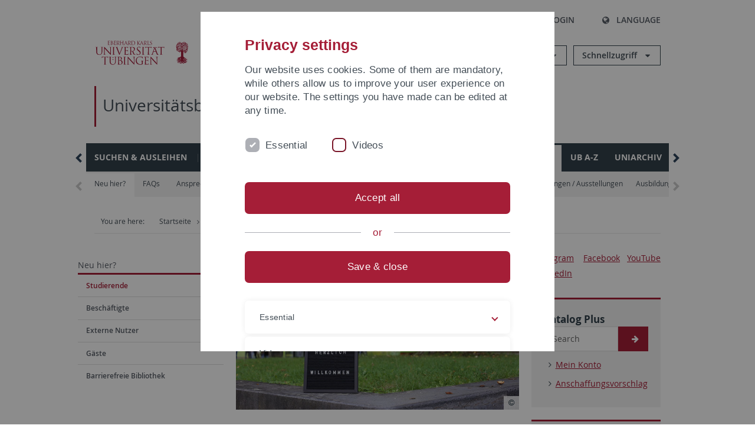

--- FILE ---
content_type: text/html; charset=utf-8
request_url: https://uni-tuebingen.de/fr/einrichtungen/universitaetsbibliothek/ueber-uns/neu-hier/studierende/
body_size: 21436
content:
<!DOCTYPE html>
<html lang="fr">
<head>

<meta charset="utf-8">
<!-- 
	This website is powered by TYPO3 - inspiring people to share!
	TYPO3 is a free open source Content Management Framework initially created by Kasper Skaarhoj and licensed under GNU/GPL.
	TYPO3 is copyright 1998-2026 of Kasper Skaarhoj. Extensions are copyright of their respective owners.
	Information and contribution at https://typo3.org/
-->

<base href="https://uni-tuebingen.de/">
<link rel="icon" href="/_assets/7d66ab3e4599366251c5af46f0e770b9/Images/favicon.ico" type="image/vnd.microsoft.icon">

<meta http-equiv="x-ua-compatible" content="IE=edge">
<meta name="generator" content="TYPO3 CMS">
<meta name="viewport" content="width=device-width, initial-scale=1.0, user-scalable=yes">
<meta name="robots" content="index,follow">
<meta name="twitter:card" content="summary">
<meta name="language" content="de">
<meta name="date" content="2026-01-22">
<meta name="title" content="Studierende">


<link rel="stylesheet" href="/typo3temp/assets/compressed/merged-088d6f1e055b6483444c31caec728def-efe8524d4c9dc3e28d91b221099bea24.css?1764770257" media="all">






<meta name="keywords" content=" "/><title>Studierende&#32;&#124; University of Tübingen</title>      <link rel="apple-touch-icon" sizes="180x180" href="/_assets/7d66ab3e4599366251c5af46f0e770b9/Images/Favicons/apple-touch-icon.png">
      <link rel="icon" type="image/png" sizes="32x32" href="/_assets/7d66ab3e4599366251c5af46f0e770b9/Images/Favicons/favicon-32x32.png">
      <link rel="icon" type="image/png" sizes="16x16" href="/_assets/7d66ab3e4599366251c5af46f0e770b9/Images/Favicons/favicon-16x16.png">
      <link rel="manifest" href="/_assets/7d66ab3e4599366251c5af46f0e770b9/Images/Favicons/site.webmanifest">
      <link rel="mask-icon" href="/_assets/7d66ab3e4599366251c5af46f0e770b9/Images/Favicons/safari-pinned-tab.svg" color="#5bbad5">
      <meta name="msapplication-TileColor" content="#da532c">
      <meta name="theme-color" content="#ffffff">
<link rel="canonical" href="https://uni-tuebingen.de/fr/einrichtungen/universitaetsbibliothek/ueber-uns/neu-hier/studierende/"/>

<link rel="alternate" hreflang="de-DE" href="https://uni-tuebingen.de/einrichtungen/universitaetsbibliothek/ueber-uns/neu-hier/studierende/"/>
<link rel="alternate" hreflang="en-GB" href="https://uni-tuebingen.de/en/facilities/university-library/about-us/new-here/freshers/"/>
<link rel="alternate" hreflang="x-default" href="https://uni-tuebingen.de/einrichtungen/universitaetsbibliothek/ueber-uns/neu-hier/studierende/"/>
</head>
<body class="page183775">


<div class="ut-page">
    <header class="ut-page__header ut-page-header">
    
        <nav class="ut-nav ut-nav--skipanchors" aria-label="Skip parts">
    <ul class="ut-nav__list " >
        <li class="ut-nav__item " data-level-count="1" >
            <a class="ut-link ut-nav__link hidden-xs hidden-sm sr-only sr-only-focusable" href="/fr/einrichtungen/universitaetsbibliothek/ueber-uns/neu-hier/studierende/#ut-identifier--main-nav" tabindex="0">Skip to main navigation</a>
        </li>
        <li class="ut-nav__item " data-level-count="2" >
            <a class="ut-link ut-nav__link sr-only sr-only-focusable" href="/fr/einrichtungen/universitaetsbibliothek/ueber-uns/neu-hier/studierende/#ut-identifier--main-content" tabindex="0">Skip to content</a>
        </li>
        <li class="ut-nav__item " data-level-count="3" >
            <a class="ut-link ut-nav__link sr-only sr-only-focusable" href="/fr/einrichtungen/universitaetsbibliothek/ueber-uns/neu-hier/studierende/#ut-identifier--footer" tabindex="0" >Skip to footer</a>
        </li>
        <li class="ut-nav__item " data-level-count="4" >
            <a class="ut-link ut-nav__link hidden-xs sr-only sr-only-focusable" href="/fr/einrichtungen/universitaetsbibliothek/ueber-uns/neu-hier/studierende/#ut-identifier--search-toggle" tabindex="0">Skip to search</a>
        </li>
    </ul>
</nav>


        <div class="container ut-page-header__container">
            
<div class="ut-page-header__menu">
	<nav class="ut-nav ut-nav--meta-top ut-page-header__meta"
		 aria-label="Metanavigation">
		<ul class="ut-nav__list">
			<li class="ut-nav__item " data-level-count="1"><a href="/fr/uni-a-z/" class="ut-link ut-nav__link"><span class="ut-link__icon ut-link__icon--left ut-icon-info-circled ut-icon"></span>Uni A-Z</a></li><li class="ut-nav__item " data-level-count="1"><a href="/fr/kontakt/" class="ut-link ut-nav__link"><span class="ut-link__icon ut-link__icon--left ut-icon-mail-squared ut-icon"></span>Kontakt</a></li>
		</ul>
	</nav>

	<nav class="ut-page-header__switch ut-switchbar">
		<ul class="ut-switchbar__list">
			<li class="ut-switchbar__item" id="switchbar-search">
				<button class="ut-switchbar__toggle" id="ut-identifier--search-toggle" data-toggle="switchbar"
						data-target="#switchblock-search"
						aria-haspopup="true" aria-expanded="false" tabindex="0">
					<span class="ut-switchbar__icon ut-icon ut-icon-search"></span>
					<span class="ut-switchbar__label">Search</span>
				</button>
				<div class="ut-switchblock__item ut-switchblock__item--dropdown" id="switchblock-search">
					<div class="ut-switchblock__header">
						<span class="ut-switchblock__title">Search (via Ecosia)</span>
					</div>
					<div class="ut-switchblock__content">
						<form class="ut-form ut-form--search ut-form--small" name="searchForm" role="search" action="https://www.ecosia.org/search" onsubmit="appendSiteToQuery()">
							<fieldset>
								<legend>Search</legend>
								<div class="ut-form__row row ">
									<input class="ut-form__input ut-form__field" id="search" type="search" name="q" placeholder="Your search request" value="" aria-label="Enter search request" required/>
								</div>
								<div class="ut-form__actions row ">
									<button type="submit" class="ut-btn ut-btn--outline ut-btn--color-primary-1 ut-form__action" aria-label="Start search">
										Search
										<span class="ut-btn__icon ut-btn__icon--right ut-icon ut-icon-right-big"></span>
									</button>
								</div>
							</fieldset>
						</form>
					</div>
					<span class="ut-switchblock__close-icon ut-icon ut-icon-cancel" role="button" tabindex="0"></span>
				</div>
			</li>
			<li class="ut-switchbar__item" id="switchbar-login" data-login-nonceurl="/fr/einrichtungen/universitaetsbibliothek/ueber-uns/neu-hier/studierende?type=1727092915">
				
						<button class="ut-switchbar__toggle" data-toggle="switchbar" data-target="#switchblock-login" data-sslredirect="true" aria-haspopup="true" aria-expanded="false" tabindex="0">
							<span class="ut-switchbar__icon ut-icon ut-icon-login"></span>
							<span class="ut-switchbar__label">Login</span>
						</button>
					
				<div class="ut-switchblock__item ut-switchblock__item--dropdown" id="switchblock-login">
					<div class="ut-switchblock__header">
						<span class="ut-switchblock__title">Login</span>
					</div>
					<div class="ut-switchblock__content">
						

	<form class="ut-form ut-form--login ut-form--small" action="https://uni-tuebingen.de/fr/login/" method="post">
		<fieldset>
			<legend>Login Form</legend>
			<div class="ut-form__row row">
				<input
						class="ut-form__input ut-form__field"
						id="user"
						name="user"
						placeholder="Username"
						value=""
						aria-label="Enter username"
						required=""
						type="text" />
			</div>
			<div class="ut-form__row row">
				<input class="ut-form__input ut-form__field"
						id="password"
						name="pass"
						placeholder="Password"
						value=""
						aria-label="Enter password"
						required=""
						type="password" />
			</div>

			<input type="hidden" name="logintype" value="login" />
			
			<input type="hidden" name="pid" value="146,147,166,8290,8291,8394,8395,8425,8426,9608,31267,8293,8366@c40ba2f920a5ca0bb18bcdfcdc389e757e48a010" />
			<input type="hidden" name="redirect_url" value="" />
			<input type="hidden" name="tx_felogin_pi1[noredirect]" value="0" />
			<input type="hidden" name="referer" value="/fr/einrichtungen/universitaetsbibliothek/ueber-uns/neu-hier/studierende/" />
			<input type="hidden" name="__RequestToken" value="will be filled via ajax" data-login-noncecontainer="" />

			<div class="ut-form__actions row">
				<button type="submit" class="ut-btn ut-btn--outline ut-btn--color-primary-1 ut-form__action"
						aria-label="Login">Login<span
						class="ut-btn__icon ut-btn__icon--right ut-icon ut-icon-right-big"></span></button>
			</div>
		</fieldset>
	</form>



					</div>
					<span class="ut-switchblock__close-icon ut-icon ut-icon-cancel" role="button" tabindex="0"></span>
				</div>
			</li>
			<li class="ut-switchbar__item" id="switchbar-language">
				<button class="ut-switchbar__toggle" data-toggle="switchbar" data-target="#switchblock-language"
						aria-haspopup="true" aria-expanded="false" tabindex="0">
					<span class="ut-switchbar__icon ut-icon ut-icon-globe"></span>
					<span class="ut-switchbar__label">Language</span>
				</button>
				<div class="ut-switchblock__item ut-switchblock__item--dropdown" id="switchblock-language">
					<div class="ut-switchblock__header">
						<span class="ut-switchblock__title">Choose language</span>
					</div>
					<div class="ut-switchblock__content">
						<nav class="ut-nav ut-nav--language"
							 aria-label="Language switcher">
							<ul class="ut-nav__list"><li class="ut-nav__item"><a href="/einrichtungen/universitaetsbibliothek/ueber-uns/neu-hier/studierende/" class="ut-link ut-nav__link">German</a></li><li class="ut-nav__item"><a href="/en/facilities/university-library/about-us/new-here/freshers/" class="ut-link ut-nav__link">English</a></li><li class="ut-nav__item"><a href="/fr/einrichtungen/universitaetsbibliothek/ueber-uns/neu-hier/studierende/" class="ut-link ut-nav__link">French</a></li></ul>
						</nav>
					</div>
					<span class="ut-switchblock__close-icon ut-icon ut-icon-cancel" role="button" tabindex="0"></span>
				</div>
			</li>
			
			
			<li class="ut-switchbar__item" id="switchbar-menu">
				<button class="ut-switchbar__toggle" id="ut-identifier--menu-toggle" data-toggle="switchbar"
						data-target="#switchblock-menu" title="Menu" aria-haspopup="true"
						aria-expanded="false">
					<span class="ut-switchbar__icon ut-icon ut-icon-menu"></span>
					<span class="ut-switchbar__icon ut-icon ut-icon-cancel"></span>
					<span class="ut-switchbar__label sr-only-focusable">Mainmenu</span>
				</button>
			</li>
		</ul>
	</nav>
</div>


            

<div class="ut-page-header__banner">
	<div class="ut-page-header__logos">
		<a href="/fr/" class="ut-logo-link ut-logo-link--main">
			<img class="ut-img ut-img--logo ut-img--logo-main" alt="Logo of the University Tübingen" src="/_assets/7d66ab3e4599366251c5af46f0e770b9/Images/Logo_Universitaet_Tuebingen.svg" width="269" height="70" />
		</a>
		
				<a class="ut-logo-link ut-logo-link--excellence" href="/fr/exzellenzstrategie/">
					<img class="ut-img ut-img--logo ut-img--logo-excellence" alt="Logo of the Excellence Strategy" src="/_assets/7d66ab3e4599366251c5af46f0e770b9/Images/Logo_Universitaet_Tuebingen_Exzellent_EN.svg" width="230" height="30" />
				</a>
			

	</div>

	<div class="ut-page-header__dropdowns">
		<div class="ut-dropdown">
			<button class="ut-dropdown__toggle ut-dropdown__toggle--outline" id="header-dropdown-toggle-groups" aria-controls="ut-information" aria-expanded="false"
					type="button" data-toggle="dropdown">
				Informationen für
			</button>
			<ul class="ut-dropdown__menu  dropdown-menu" id="ut-information"><li class="ut-dropdown__item"><a href="/fr/studium/studieninteresse/" class="ut-link ut-dropdown__link">Studieninteressierte</a></li><li class="ut-dropdown__item"><a href="/fr/studium/" class="ut-link ut-dropdown__link">Studierende</a></li><li class="ut-dropdown__item"><a href="/fr/beschaeftigte/" class="ut-link ut-dropdown__link" title="Übersicht über wichtige Anlaufstellen, Angebote und News für Beschäftigte der Universität Tübingen.">Beschäftigte</a></li><li class="ut-dropdown__item"><a href="/fr/lehrende/" class="ut-link ut-dropdown__link" title="Weiterbildungsmöglichkeiten, Beratung und Informationen sowie konkrete Hilfsangebote für Lehrende der Universität Tübingen.">Lehrende</a></li><li class="ut-dropdown__item"><a href="/fr/alumni/" class="ut-link ut-dropdown__link" title="Herzlich willkommen beim Alumni-Netzwerk der Universität Tübingen. Informationen, Kontakte und Veranstaltungen für ehemalige Studierende und Forschende: Stay connected! ">Alumni</a></li><li class="ut-dropdown__item"><a href="/fr/universitaet/aktuelles-und-publikationen/medienservice/" class="ut-link ut-dropdown__link">Medien</a></li><li class="ut-dropdown__item"><a href="/fr/wirtschaft/" class="ut-link ut-dropdown__link" title="Von der Universität in die Praxis: Anlaufstellen für das Recruiting von Nachwuchskräften sowie Forschungskooperationen mit Unternehmen. ">Wirtschaft</a></li><li class="ut-dropdown__item"><a href="/fr/weiterbildung/" class="ut-link ut-dropdown__link" title="Für Ihren nächsten Karriereschritt: Wissenschaftliche Weiterbildungsprogramme zur Qualifizierung und Professionalisierung im Beruf. ">Weiterbildung</a></li></ul>
		</div>
		<div class="ut-dropdown">
			<button class="ut-dropdown__toggle ut-dropdown__toggle--outline" id="header-dropdown-toggle-quicklinks" aria-controls="ut-quicklinks" aria-expanded="false"
					type="button" data-toggle="dropdown">
				Schnellzugriff
			</button>
			<ul class="ut-dropdown__menu  dropdown-menu" id="ut-quicklinks"><li class="ut-dropdown__item"><a href="/fr/studium/studienangebot/verzeichnis-der-studiengaenge/" class="ut-link ut-dropdown__link">Alle Studiengänge</a></li><li class="ut-dropdown__item"><a href="https://alma.uni-tuebingen.de/alma/pages/cs/sys/portal/hisinoneStartPage.faces" target="_blank" class="ut-link ut-dropdown__link" rel="noreferrer">ALMA Portal</a></li><li class="ut-dropdown__item"><a href="/fr/exzellenzstrategie/" class="ut-link ut-dropdown__link">Exzellenzstrategie</a></li><li class="ut-dropdown__item"><a href="https://epv-welt.uni-tuebingen.de/RestrictedPages/StartSearch.aspx" target="_blank" class="ut-link ut-dropdown__link" rel="noreferrer">Personensuche (EPV)</a></li><li class="ut-dropdown__item"><a href="/fr/einrichtungen/verwaltung/iv-studierende/studierendenabteilung/studierendensekretariat/" class="ut-link ut-dropdown__link">Studierendensekretariat</a></li><li class="ut-dropdown__item"><a href="/fr/einrichtungen/universitaetsbibliothek/" class="ut-link ut-dropdown__link">Universitätsbibliothek</a></li><li class="ut-dropdown__item"><a href="https://alma.uni-tuebingen.de/alma/pages/cs/sys/portal/hisinoneStartPage.faces" target="_blank" class="ut-link ut-dropdown__link" rel="noreferrer">Vorlesungsverzeichnis</a></li><li class="ut-dropdown__item"><a href="https://webmail.uni-tuebingen.de/" target="_blank" class="ut-link ut-dropdown__link" rel="noreferrer">Webmail Uni Tübingen</a></li><li class="ut-dropdown__item"><a href="/fr/studium/beratung-und-info/zentrale-studienberatung/" class="ut-link ut-dropdown__link">Zentrale Studienberatung</a></li></ul>
		</div>
	</div>
</div>




            
    <nav class="ut-nav-area ut-page-header__area_nav" aria-label="Bereichsnavigation">
        
                
                    <h2 class="ut-heading ut-nav-area__current-level">
                        <a class="ut-link ut-nav-area__link" title="Universitätsbibliothek" href="/fr/einrichtungen/universitaetsbibliothek/">
                            Universitätsbibliothek
                        </a>
                    </h2>
                
            
    </nav>



            

<div class="ut-page__switchblock ut-switchblock">
	<div class="ut-switchblock__item" id="switchblock-menu">
		<div class="ut-switchblock__header">
			
					
							<span class="ut-switchblock__title">Universitätsbibliothek</span>
						
				
		</div>
		<div class="ut-switchblock__content" data-breadcrumbuids="81749,211291">
			<nav class="ut-nav ut-nav--main lory-slider js_variablewidth variablewidth" id="ut-identifier--main-nav" data-current-pid="183775" data-current-languageuid="4" data-navigationshortener-label="More..."> <div class="lory-frame js_frame"><ul class="ut-nav__list ut-nav__list--level-1 lory-slides js_slides"><li class="ut-nav__item ut-nav__item--level-1 lory-slides__item js-slide" aria-haspopup="true" aria-expanded="false"><div class="ut-nav__link-group"><a href="/fr/einrichtungen/universitaetsbibliothek/suchen-ausleihen/" class="ut-link ut-nav__link ut-nav__link--level-1" title="Vor dem Ausleihen - einige grundlegende Hinweise zur Literatursuche!">Suchen & Ausleihen</a><a class="ut-nav__toggle-link" role="button" aria-label="Menü ein-/ausblenden" data-menu-currentpid="385"><span class="ut-nav__toggle-line"></span><span class="ut-nav__toggle-icon"></span></a></div><ul class="ut-nav__list ut-nav__list--level-2"><li class="ut-nav__item ut-nav__item--close-level"><a href="#" class="ut-nav__link ut-nav__link--close-level"><span class="ut-icon ut-icon-angle-left ut-nav__link-icon ut-nav__link-icon--left"></span>Back</a></li><li class="ut-nav__item ut-nav__item--level-2"><a href="/fr/einrichtungen/universitaetsbibliothek/suchen-ausleihen/information/" class="ut-link ut-nav__link ut-nav__link--level-2">Information</a></li><li class="ut-nav__item ut-nav__item--level-2"><div class="ut-nav__link-group"><a href="/fr/einrichtungen/universitaetsbibliothek/suchen-ausleihen/kataloge/" class="ut-link ut-nav__link ut-nav__link--level-2">Kataloge</a><a class="ut-nav__toggle-link" data-menuajax-refresh="true" role="button" data-menu-currentpid="389"><span class="ut-nav__toggle-line"></span><span class="ut-nav__toggle-icon"></span></a></div><ul class="ut-nav__list ut-nav__list--level-3"><li class="ut-nav__item ut-nav__item--close-level"><a href="#" class="ut-nav__link ut-nav__link--close-level"><span class="ut-icon ut-icon-angle-left ut-nav__link-icon ut-nav__link-icon--left"></span>Back</a></li><li class="ut-nav__item ut-nav__item--level-3"><div class="ut-nav__link-group"><a href="/fr/einrichtungen/universitaetsbibliothek/suchen-ausleihen/kataloge/katalog-plus/" class="ut-link ut-nav__link ut-nav__link--level-3" data-menuajax-parentpage="48768" tabindex="0">Katalog plus</a><a class="ut-nav__toggle-link" data-menuajax-refresh="true" role="button" data-menu-currentpid="48768"><span class="ut-nav__toggle-line"></span><span class="ut-nav__toggle-icon"></span></a></div></li><li class="ut-nav__item ut-nav__item--level-3"><a href="https://tue.ibs-bw.de/aDISWeb/" target="_blank" class="ut-link ut-nav__link ut-nav__link--level-3" tabindex="0" rel="noreferrer">Bestell-Katalog</a></li><li class="ut-nav__item ut-nav__item--level-3"><a href="http://ipac.ub.uni-tuebingen.de/" target="_blank" class="ut-link ut-nav__link ut-nav__link--level-3" tabindex="0" rel="noreferrer">DigiKat 1851-1960</a></li><li class="ut-nav__item ut-nav__item--level-3"><a href="https://ixtheo.de" target="_blank" class="ut-link ut-nav__link ut-nav__link--level-3" tabindex="0" rel="noreferrer">Index Theologicus</a></li><li class="ut-nav__item ut-nav__item--level-3"><div class="ut-nav__link-group"><a href="/fr/einrichtungen/universitaetsbibliothek/suchen-ausleihen/kataloge/sonderkataloge/" class="ut-link ut-nav__link ut-nav__link--level-3" data-menuajax-parentpage="22547" tabindex="0">Sonderkataloge</a><a class="ut-nav__toggle-link" data-menuajax-refresh="true" role="button" data-menu-currentpid="22547"><span class="ut-nav__toggle-line"></span><span class="ut-nav__toggle-icon"></span></a></div></li><li class="ut-nav__item ut-nav__item--level-3"><a href="/fr/einrichtungen/universitaetsbibliothek/suchen-ausleihen/kataloge/ueberregionale-kataloge/" class="ut-link ut-nav__link ut-nav__link--level-3" tabindex="0">Überregionale Kataloge</a></li></ul></li><li class="ut-nav__item ut-nav__item--level-2"><a href="http://dbis.uni-regensburg.de/fachliste.php?bib_id=ubtue" target="_blank" class="ut-link ut-nav__link ut-nav__link--level-2" rel="noreferrer">Datenbanken</a></li><li class="ut-nav__item ut-nav__item--level-2"><div class="ut-nav__link-group"><a href="/fr/einrichtungen/universitaetsbibliothek/suchen-ausleihen/e-books/" class="ut-link ut-nav__link ut-nav__link--level-2">E-Books</a><a class="ut-nav__toggle-link" data-menuajax-refresh="true" role="button" data-menu-currentpid="8614"><span class="ut-nav__toggle-line"></span><span class="ut-nav__toggle-icon"></span></a></div><ul class="ut-nav__list ut-nav__list--level-3"><li class="ut-nav__item ut-nav__item--close-level"><a href="#" class="ut-nav__link ut-nav__link--close-level"><span class="ut-icon ut-icon-angle-left ut-nav__link-icon ut-nav__link-icon--left"></span>Back</a></li><li class="ut-nav__item ut-nav__item--level-3"><a href="/fr/einrichtungen/universitaetsbibliothek/suchen-ausleihen/e-books/e-books-nach-faechern/" class="ut-link ut-nav__link ut-nav__link--level-3" tabindex="0">E-Books nach Fächern</a></li><li class="ut-nav__item ut-nav__item--level-3"><a href="/fr/einrichtungen/universitaetsbibliothek/suchen-ausleihen/e-books/zugang/" class="ut-link ut-nav__link ut-nav__link--level-3" tabindex="0">Zugang</a></li><li class="ut-nav__item ut-nav__item--level-3"><a href="/fr/einrichtungen/universitaetsbibliothek/suchen-ausleihen/e-books/nutzungsbestimmungen/" class="ut-link ut-nav__link ut-nav__link--level-3" tabindex="0">Nutzungsbestimmungen</a></li><li class="ut-nav__item ut-nav__item--level-3"><a href="/fr/einrichtungen/universitaetsbibliothek/suchen-ausleihen/e-books/weiterfuehrende-links/" class="ut-link ut-nav__link ut-nav__link--level-3" tabindex="0">Weiterführende Links</a></li></ul></li><li class="ut-nav__item ut-nav__item--level-2"><div class="ut-nav__link-group"><a href="/fr/einrichtungen/universitaetsbibliothek/suchen-ausleihen/e-journals/" class="ut-link ut-nav__link ut-nav__link--level-2" title="Die Universitätsbibliothek organisiert und koordiniert das campusweite Angebot an elektronischen Zeitschriften.">E-Journals</a><a class="ut-nav__toggle-link" data-menuajax-refresh="true" role="button" data-menu-currentpid="2936"><span class="ut-nav__toggle-line"></span><span class="ut-nav__toggle-icon"></span></a></div><ul class="ut-nav__list ut-nav__list--level-3"><li class="ut-nav__item ut-nav__item--close-level"><a href="#" class="ut-nav__link ut-nav__link--close-level"><span class="ut-icon ut-icon-angle-left ut-nav__link-icon ut-nav__link-icon--left"></span>Back</a></li><li class="ut-nav__item ut-nav__item--level-3"><a href="/fr/einrichtungen/universitaetsbibliothek/suchen-ausleihen/e-journals/elektronische-zeitschriftenbibliothek/" class="ut-link ut-nav__link ut-nav__link--level-3" tabindex="0">Elektronische Zeitschriftenbibliothek</a></li><li class="ut-nav__item ut-nav__item--level-3"><a href="/fr/einrichtungen/universitaetsbibliothek/suchen-ausleihen/e-journals/paperboy/" class="ut-link ut-nav__link ut-nav__link--level-3" tabindex="0">Paperboy</a></li><li class="ut-nav__item ut-nav__item--level-3"><a href="/fr/einrichtungen/universitaetsbibliothek/suchen-ausleihen/e-journals/haeufig-gestellte-fragen/" class="ut-link ut-nav__link ut-nav__link--level-3" tabindex="0">Häufig gestellte Fragen</a></li></ul></li><li class="ut-nav__item ut-nav__item--level-2"><div class="ut-nav__link-group"><a href="/fr/einrichtungen/universitaetsbibliothek/suchen-ausleihen/digitalisierte-bestaende/" class="ut-link ut-nav__link ut-nav__link--level-2">Digitalisierte Bestände</a><a class="ut-nav__toggle-link" data-menuajax-refresh="true" role="button" data-menu-currentpid="15946"><span class="ut-nav__toggle-line"></span><span class="ut-nav__toggle-icon"></span></a></div><ul class="ut-nav__list ut-nav__list--level-3"><li class="ut-nav__item ut-nav__item--close-level"><a href="#" class="ut-nav__link ut-nav__link--close-level"><span class="ut-icon ut-icon-angle-left ut-nav__link-icon ut-nav__link-icon--left"></span>Back</a></li><li class="ut-nav__item ut-nav__item--level-3"><a href="http://idb.ub.uni-tuebingen.de/digitue/theo/" target="_blank" class="ut-link ut-nav__link ut-nav__link--level-3" tabindex="0" rel="noreferrer">DigiTheo</a></li><li class="ut-nav__item ut-nav__item--level-3"><a href="http://idb.ub.uni-tuebingen.de/digitue/tue/" target="_blank" class="ut-link ut-nav__link ut-nav__link--level-3" tabindex="0" rel="noreferrer">DigiTü</a></li><li class="ut-nav__item ut-nav__item--level-3"><a href="http://idb.ub.uni-tuebingen.de/digitue/krimdok/" target="_blank" class="ut-link ut-nav__link ut-nav__link--level-3" tabindex="0" rel="noreferrer">DigiKrimDok</a></li><li class="ut-nav__item ut-nav__item--level-3"><a href="http://idb.ub.uni-tuebingen.de/digitue/altori/" target="_blank" class="ut-link ut-nav__link ut-nav__link--level-3" tabindex="0" rel="noreferrer">DigiAltori</a></li><li class="ut-nav__item ut-nav__item--level-3"><a href="http://idb.ub.uni-tuebingen.de/digitue/southasia/" target="_blank" class="ut-link ut-nav__link ut-nav__link--level-3" tabindex="0" rel="noreferrer">DigiSouthAsia</a></li><li class="ut-nav__item ut-nav__item--level-3"><a href="http://idb.ub.uni-tuebingen.de/digitue/vd18" target="_blank" class="ut-link ut-nav__link ut-nav__link--level-3" tabindex="0" rel="noreferrer">DigiVD18</a></li><li class="ut-nav__item ut-nav__item--level-3"><a href="http://idb.ub.uni-tuebingen.de/digitue/regio" target="_blank" class="ut-link ut-nav__link ut-nav__link--level-3" tabindex="0" rel="noreferrer">DigiRegio</a></li><li class="ut-nav__item ut-nav__item--level-3"><a href="/fr/einrichtungen/universitaetsbibliothek/suchen-ausleihen/digitalisierte-bestaende/portraitsammlungen/" class="ut-link ut-nav__link ut-nav__link--level-3" tabindex="0">Portraitsammlungen</a></li><li class="ut-nav__item ut-nav__item--level-3"><a href="/fr/einrichtungen/universitaetsbibliothek/suchen-ausleihen/digitalisierte-bestaende/dokumentenerbe-digital/" class="ut-link ut-nav__link ut-nav__link--level-3" tabindex="0">Dokumentenerbe digital</a></li></ul></li><li class="ut-nav__item ut-nav__item--level-2"><div class="ut-nav__link-group"><a href="/fr/einrichtungen/universitaetsbibliothek/suchen-ausleihen/ausweis-ausleihen/" class="ut-link ut-nav__link ut-nav__link--level-2">Ausweis & Ausleihen</a><a class="ut-nav__toggle-link" data-menuajax-refresh="true" role="button" data-menu-currentpid="120801"><span class="ut-nav__toggle-line"></span><span class="ut-nav__toggle-icon"></span></a></div><ul class="ut-nav__list ut-nav__list--level-3"><li class="ut-nav__item ut-nav__item--close-level"><a href="#" class="ut-nav__link ut-nav__link--close-level"><span class="ut-icon ut-icon-angle-left ut-nav__link-icon ut-nav__link-icon--left"></span>Back</a></li><li class="ut-nav__item ut-nav__item--level-3"><div class="ut-nav__link-group"><a href="/fr/einrichtungen/universitaetsbibliothek/suchen-ausleihen/ausweis-ausleihen/ausweis/" class="ut-link ut-nav__link ut-nav__link--level-3" data-menuajax-parentpage="120805" tabindex="0">Ausweis</a><a class="ut-nav__toggle-link" data-menuajax-refresh="true" role="button" data-menu-currentpid="120805"><span class="ut-nav__toggle-line"></span><span class="ut-nav__toggle-icon"></span></a></div></li><li class="ut-nav__item ut-nav__item--level-3"><div class="ut-nav__link-group"><a href="/fr/einrichtungen/universitaetsbibliothek/suchen-ausleihen/ausweis-ausleihen/ausleihen/" class="ut-link ut-nav__link ut-nav__link--level-3" data-menuajax-parentpage="76979" tabindex="0">Ausleihen</a><a class="ut-nav__toggle-link" data-menuajax-refresh="true" role="button" data-menu-currentpid="76979"><span class="ut-nav__toggle-line"></span><span class="ut-nav__toggle-icon"></span></a></div></li><li class="ut-nav__item ut-nav__item--level-3"><a href="/fr/einrichtungen/universitaetsbibliothek/suchen-ausleihen/ausweis-ausleihen/exmatrikulation-abmeldung/" class="ut-link ut-nav__link ut-nav__link--level-3" tabindex="0">Exmatrikulation & Abmeldung</a></li></ul></li><li class="ut-nav__item ut-nav__item--level-2"><div class="ut-nav__link-group"><a href="/fr/einrichtungen/universitaetsbibliothek/suchen-ausleihen/fernleihe-dokumentlieferdienste/" class="ut-link ut-nav__link ut-nav__link--level-2">Fernleihe & Dokumentlieferdienste</a><a class="ut-nav__toggle-link" data-menuajax-refresh="true" role="button" data-menu-currentpid="120811"><span class="ut-nav__toggle-line"></span><span class="ut-nav__toggle-icon"></span></a></div><ul class="ut-nav__list ut-nav__list--level-3"><li class="ut-nav__item ut-nav__item--close-level"><a href="#" class="ut-nav__link ut-nav__link--close-level"><span class="ut-icon ut-icon-angle-left ut-nav__link-icon ut-nav__link-icon--left"></span>Back</a></li><li class="ut-nav__item ut-nav__item--level-3"><a href="/fr/einrichtungen/universitaetsbibliothek/suchen-ausleihen/fernleihe-dokumentlieferdienste/fernleihe/" class="ut-link ut-nav__link ut-nav__link--level-3" tabindex="0">Fernleihe</a></li><li class="ut-nav__item ut-nav__item--level-3"><a href="/fr/einrichtungen/universitaetsbibliothek/suchen-ausleihen/fernleihe-dokumentlieferdienste/tad-tuebinger-aufsatzdienst/" class="ut-link ut-nav__link ut-nav__link--level-3" tabindex="0">TAD Tübinger Aufsatzdienst</a></li><li class="ut-nav__item ut-nav__item--level-3"><a href="/fr/einrichtungen/universitaetsbibliothek/suchen-ausleihen/fernleihe-dokumentlieferdienste/tad-edu/" class="ut-link ut-nav__link ut-nav__link--level-3" tabindex="0">TAD-edu</a></li><li class="ut-nav__item ut-nav__item--level-3"><a href="/fr/einrichtungen/universitaetsbibliothek/suchen-ausleihen/fernleihe-dokumentlieferdienste/subito/" class="ut-link ut-nav__link ut-nav__link--level-3" tabindex="0">Subito</a></li></ul></li></ul></li><li class="ut-nav__item ut-nav__item--level-1 lory-slides__item js-slide" aria-haspopup="true" aria-expanded="false"><div class="ut-nav__link-group"><a href="/fr/einrichtungen/universitaetsbibliothek/lernen-arbeiten/" class="ut-link ut-nav__link ut-nav__link--level-1" title="Kurzinformation zum Themenkreis &quot;Lernen - Lehren - Forschen&quot;">Lernen & Arbeiten</a><a class="ut-nav__toggle-link" role="button" aria-label="Menü ein-/ausblenden" data-menu-currentpid="384"><span class="ut-nav__toggle-line"></span><span class="ut-nav__toggle-icon"></span></a></div><ul class="ut-nav__list ut-nav__list--level-2"><li class="ut-nav__item ut-nav__item--close-level"><a href="#" class="ut-nav__link ut-nav__link--close-level"><span class="ut-icon ut-icon-angle-left ut-nav__link-icon ut-nav__link-icon--left"></span>Back</a></li><li class="ut-nav__item ut-nav__item--level-2"><div class="ut-nav__link-group"><a href="/fr/einrichtungen/universitaetsbibliothek/lernen-arbeiten/schulungen-beratungen-fuehrungen/" class="ut-link ut-nav__link ut-nav__link--level-2">Schulungen, Beratungen & Führungen</a><a class="ut-nav__toggle-link" data-menuajax-refresh="true" role="button" data-menu-currentpid="83825"><span class="ut-nav__toggle-line"></span><span class="ut-nav__toggle-icon"></span></a></div><ul class="ut-nav__list ut-nav__list--level-3"><li class="ut-nav__item ut-nav__item--close-level"><a href="#" class="ut-nav__link ut-nav__link--close-level"><span class="ut-icon ut-icon-angle-left ut-nav__link-icon ut-nav__link-icon--left"></span>Back</a></li><li class="ut-nav__item ut-nav__item--level-3"><a href="/fr/einrichtungen/universitaetsbibliothek/lernen-arbeiten/schulungen-beratungen-fuehrungen/aktuelle-schulungstermine/" class="ut-link ut-nav__link ut-nav__link--level-3" tabindex="0">Aktuelle Schulungstermine</a></li><li class="ut-nav__item ut-nav__item--level-3"><a href="/fr/einrichtungen/universitaetsbibliothek/lernen-arbeiten/schulungen-beratungen-fuehrungen/gesamtes-schulungsangebot/" class="ut-link ut-nav__link ut-nav__link--level-3" tabindex="0">Gesamtes Schulungsangebot</a></li><li class="ut-nav__item ut-nav__item--level-3"><a href="/fr/einrichtungen/universitaetsbibliothek/lernen-arbeiten/schulungen-beratungen-fuehrungen/online-tutorials/" class="ut-link ut-nav__link ut-nav__link--level-3" tabindex="0">Online-Tutorials</a></li><li class="ut-nav__item ut-nav__item--level-3"><div class="ut-nav__link-group"><a href="/fr/einrichtungen/universitaetsbibliothek/lernen-arbeiten/schulungen-beratungen-fuehrungen/beratungen/" class="ut-link ut-nav__link ut-nav__link--level-3" data-menuajax-parentpage="83830" tabindex="0">Beratungen</a><a class="ut-nav__toggle-link" data-menuajax-refresh="true" role="button" data-menu-currentpid="83830"><span class="ut-nav__toggle-line"></span><span class="ut-nav__toggle-icon"></span></a></div></li><li class="ut-nav__item ut-nav__item--level-3"><div class="ut-nav__link-group"><a href="/fr/einrichtungen/universitaetsbibliothek/lernen-arbeiten/schulungen-beratungen-fuehrungen/fuehrungen/" class="ut-link ut-nav__link ut-nav__link--level-3" data-menuajax-parentpage="83827" tabindex="0">Führungen</a><a class="ut-nav__toggle-link" data-menuajax-refresh="true" role="button" data-menu-currentpid="83827"><span class="ut-nav__toggle-line"></span><span class="ut-nav__toggle-icon"></span></a></div></li><li class="ut-nav__item ut-nav__item--level-3"><a href="/fr/einrichtungen/universitaetsbibliothek/lernen-arbeiten/schulungen-beratungen-fuehrungen/literaturrecherche-mit-ki/" class="ut-link ut-nav__link ut-nav__link--level-3" tabindex="0">Literaturrecherche mit KI</a></li></ul></li><li class="ut-nav__item ut-nav__item--level-2"><a href="/fr/einrichtungen/universitaetsbibliothek/lernen-arbeiten/e-learning-lernplattform-ilias/" class="ut-link ut-nav__link ut-nav__link--level-2">E-Learning & Lernplattform ILIAS</a></li><li class="ut-nav__item ut-nav__item--level-2"><div class="ut-nav__link-group"><a href="/fr/einrichtungen/universitaetsbibliothek/lernen-arbeiten/arbeitsplaetze/" class="ut-link ut-nav__link ut-nav__link--level-2">Arbeitsplätze</a><a class="ut-nav__toggle-link" data-menuajax-refresh="true" role="button" data-menu-currentpid="713"><span class="ut-nav__toggle-line"></span><span class="ut-nav__toggle-icon"></span></a></div><ul class="ut-nav__list ut-nav__list--level-3"><li class="ut-nav__item ut-nav__item--close-level"><a href="#" class="ut-nav__link ut-nav__link--close-level"><span class="ut-icon ut-icon-angle-left ut-nav__link-icon ut-nav__link-icon--left"></span>Back</a></li><li class="ut-nav__item ut-nav__item--level-3"><div class="ut-nav__link-group"><a href="/fr/einrichtungen/universitaetsbibliothek/lernen-arbeiten/arbeitsplaetze/einzelarbeitsplaetze/" class="ut-link ut-nav__link ut-nav__link--level-3" data-menuajax-parentpage="72155" tabindex="0">Einzelarbeitsplätze</a><a class="ut-nav__toggle-link" data-menuajax-refresh="true" role="button" data-menu-currentpid="72155"><span class="ut-nav__toggle-line"></span><span class="ut-nav__toggle-icon"></span></a></div></li><li class="ut-nav__item ut-nav__item--level-3"><a href="/fr/einrichtungen/universitaetsbibliothek/lernen-arbeiten/arbeitsplaetze/gruppenarbeitsplaetze/" class="ut-link ut-nav__link ut-nav__link--level-3" tabindex="0">Gruppenarbeitsplätze</a></li><li class="ut-nav__item ut-nav__item--level-3"><a href="/fr/einrichtungen/universitaetsbibliothek/lernen-arbeiten/arbeitsplaetze/pc-arbeitsplaetze/" class="ut-link ut-nav__link ut-nav__link--level-3" tabindex="0">PC-Arbeitsplätze</a></li><li class="ut-nav__item ut-nav__item--level-3"><a href="/fr/einrichtungen/universitaetsbibliothek/lernen-arbeiten/arbeitsplaetze/mikroform-arbeitsplaetze/" class="ut-link ut-nav__link ut-nav__link--level-3" tabindex="0">Mikroform-Arbeitsplätze</a></li><li class="ut-nav__item ut-nav__item--level-3"><a href="/fr/einrichtungen/universitaetsbibliothek/lernen-arbeiten/arbeitsplaetze/doktorandenbereich/" class="ut-link ut-nav__link ut-nav__link--level-3" tabindex="0">Doktorandenbereich</a></li><li class="ut-nav__item ut-nav__item--level-3"><a href="/fr/einrichtungen/universitaetsbibliothek/lernen-arbeiten/arbeitsplaetze/raum-der-stille/" class="ut-link ut-nav__link ut-nav__link--level-3" tabindex="0">Raum der Stille</a></li><li class="ut-nav__item ut-nav__item--level-3"><a href="/fr/einrichtungen/universitaetsbibliothek/lernen-arbeiten/arbeitsplaetze/familienzimmer/" class="ut-link ut-nav__link ut-nav__link--level-3" tabindex="0">Familienzimmer</a></li><li class="ut-nav__item ut-nav__item--level-3"><a href="/fr/einrichtungen/universitaetsbibliothek/lernen-arbeiten/arbeitsplaetze/ruhe-und-arbeitsraum/" class="ut-link ut-nav__link ut-nav__link--level-3" tabindex="0">Ruhe- und Arbeitsraum</a></li><li class="ut-nav__item ut-nav__item--level-3"><a href="/fr/einrichtungen/universitaetsbibliothek/lernen-arbeiten/arbeitsplaetze/liegestuehle/" class="ut-link ut-nav__link ut-nav__link--level-3" tabindex="0">Liegestühle</a></li></ul></li><li class="ut-nav__item ut-nav__item--level-2"><div class="ut-nav__link-group"><a href="/fr/einrichtungen/universitaetsbibliothek/lernen-arbeiten/kopieren-drucken-scannen/" class="ut-link ut-nav__link ut-nav__link--level-2">Kopieren, drucken & scannen</a><a class="ut-nav__toggle-link" data-menuajax-refresh="true" role="button" data-menu-currentpid="716"><span class="ut-nav__toggle-line"></span><span class="ut-nav__toggle-icon"></span></a></div><ul class="ut-nav__list ut-nav__list--level-3"><li class="ut-nav__item ut-nav__item--close-level"><a href="#" class="ut-nav__link ut-nav__link--close-level"><span class="ut-icon ut-icon-angle-left ut-nav__link-icon ut-nav__link-icon--left"></span>Back</a></li><li class="ut-nav__item ut-nav__item--level-3"><a href="/fr/einrichtungen/universitaetsbibliothek/lernen-arbeiten/kopieren-drucken-scannen/digitalisierungszentrum/" class="ut-link ut-nav__link ut-nav__link--level-3" tabindex="0">Digitalisierungszentrum</a></li></ul></li><li class="ut-nav__item ut-nav__item--level-2"><a href="https://uni-tuebingen.de/de/622" target="_blank" class="ut-link ut-nav__link ut-nav__link--level-2">Netzzugang</a></li></ul></li><li class="ut-nav__item ut-nav__item--level-1 lory-slides__item js-slide" aria-haspopup="true" aria-expanded="false"><div class="ut-nav__link-group"><a href="/fr/einrichtungen/universitaetsbibliothek/forschen-publizieren/" class="ut-link ut-nav__link ut-nav__link--level-1">Forschen & Publizieren</a><a class="ut-nav__toggle-link" role="button" aria-label="Menü ein-/ausblenden" data-menu-currentpid="53565"><span class="ut-nav__toggle-line"></span><span class="ut-nav__toggle-icon"></span></a></div><ul class="ut-nav__list ut-nav__list--level-2"><li class="ut-nav__item ut-nav__item--close-level"><a href="#" class="ut-nav__link ut-nav__link--close-level"><span class="ut-icon ut-icon-angle-left ut-nav__link-icon ut-nav__link-icon--left"></span>Back</a></li><li class="ut-nav__item ut-nav__item--level-2"><div class="ut-nav__link-group"><a href="/fr/einrichtungen/universitaetsbibliothek/forschen-publizieren/digital-humanities/" class="ut-link ut-nav__link ut-nav__link--level-2">Digital Humanities</a><a class="ut-nav__toggle-link" data-menuajax-refresh="true" role="button" data-menu-currentpid="179298"><span class="ut-nav__toggle-line"></span><span class="ut-nav__toggle-icon"></span></a></div><ul class="ut-nav__list ut-nav__list--level-3"><li class="ut-nav__item ut-nav__item--close-level"><a href="#" class="ut-nav__link ut-nav__link--close-level"><span class="ut-icon ut-icon-angle-left ut-nav__link-icon ut-nav__link-icon--left"></span>Back</a></li><li class="ut-nav__item ut-nav__item--level-3"><a href="/fr/einrichtungen/universitaetsbibliothek/forschen-publizieren/digital-humanities/kompetenzzentrum-ocr/" class="ut-link ut-nav__link ut-nav__link--level-3" tabindex="0">Kompetenzzentrum OCR</a></li><li class="ut-nav__item ut-nav__item--level-3"><a href="https://nppm.ub.uni-tuebingen.de/" target="_blank" class="ut-link ut-nav__link ut-nav__link--level-3" tabindex="0" rel="noreferrer">NPPM</a></li><li class="ut-nav__item ut-nav__item--level-3"><a href="/fr/einrichtungen/universitaetsbibliothek/forschen-publizieren/digital-humanities/hermann-gundert-portal/" class="ut-link ut-nav__link ut-nav__link--level-3" tabindex="0" title="Hermann-Gundert-Portal">Hermann-Gundert-Portal</a></li></ul></li><li class="ut-nav__item ut-nav__item--level-2"><a href="/fr/einrichtungen/universitaetsbibliothek/forschen-publizieren/forschungsdaten/" class="ut-link ut-nav__link ut-nav__link--level-2">Forschungsdaten</a></li><li class="ut-nav__item ut-nav__item--level-2"><a href="/fr/einrichtungen/universitaetsbibliothek/forschen-publizieren/bibliometrische-services/" class="ut-link ut-nav__link ut-nav__link--level-2">Bibliometrische Services</a></li><li class="ut-nav__item ut-nav__item--level-2"><div class="ut-nav__link-group"><a href="/fr/einrichtungen/universitaetsbibliothek/forschen-publizieren/open-access/" class="ut-link ut-nav__link ut-nav__link--level-2">Open Access</a><a class="ut-nav__toggle-link" data-menuajax-refresh="true" role="button" data-menu-currentpid="83177"><span class="ut-nav__toggle-line"></span><span class="ut-nav__toggle-icon"></span></a></div><ul class="ut-nav__list ut-nav__list--level-3"><li class="ut-nav__item ut-nav__item--close-level"><a href="#" class="ut-nav__link ut-nav__link--close-level"><span class="ut-icon ut-icon-angle-left ut-nav__link-icon ut-nav__link-icon--left"></span>Back</a></li><li class="ut-nav__item ut-nav__item--level-3"><a href="/fr/einrichtungen/universitaetsbibliothek/forschen-publizieren/open-access/wege-zu-open-access/" class="ut-link ut-nav__link ut-nav__link--level-3" tabindex="0">Wege zu Open Access</a></li><li class="ut-nav__item ut-nav__item--level-3"><a href="/fr/einrichtungen/universitaetsbibliothek/forschen-publizieren/open-access/faq-recht-im-open-access/" class="ut-link ut-nav__link ut-nav__link--level-3" tabindex="0">FAQ Recht im Open Access</a></li><li class="ut-nav__item ut-nav__item--level-3"><a href="/fr/einrichtungen/universitaetsbibliothek/forschen-publizieren/open-access/linkliste-zu-open-access/" class="ut-link ut-nav__link ut-nav__link--level-3" tabindex="0">Linkliste zu Open Access</a></li></ul></li><li class="ut-nav__item ut-nav__item--level-2"><a href="/fr/einrichtungen/universitaetsbibliothek/forschen-publizieren/dissertationen/" class="ut-link ut-nav__link ut-nav__link--level-2">Dissertationen</a></li><li class="ut-nav__item ut-nav__item--level-2"><a href="https://tuebingen-university-press.de/" target="_blank" class="ut-link ut-nav__link ut-nav__link--level-2" rel="noreferrer" title="Tübingen University Press">Tübingen University Press</a></li><li class="ut-nav__item ut-nav__item--level-2"><div class="ut-nav__link-group"><a href="/fr/einrichtungen/universitaetsbibliothek/forschen-publizieren/tuebingen-library-publishing/" class="ut-link ut-nav__link ut-nav__link--level-2" title="Tübingen Library Publishing, der Druckdienstleister der Universitätsbibliothek Tübingen">Tübingen Library Publishing</a><a class="ut-nav__toggle-link" data-menuajax-refresh="true" role="button" data-menu-currentpid="132676"><span class="ut-nav__toggle-line"></span><span class="ut-nav__toggle-icon"></span></a></div><ul class="ut-nav__list ut-nav__list--level-3"><li class="ut-nav__item ut-nav__item--close-level"><a href="#" class="ut-nav__link ut-nav__link--close-level"><span class="ut-icon ut-icon-angle-left ut-nav__link-icon ut-nav__link-icon--left"></span>Back</a></li><li class="ut-nav__item ut-nav__item--level-3"><div class="ut-nav__link-group"><a href="/fr/einrichtungen/universitaetsbibliothek/forschen-publizieren/tuebingen-library-publishing/programm/" class="ut-link ut-nav__link ut-nav__link--level-3" data-menuajax-parentpage="132715" tabindex="0">Programm</a><a class="ut-nav__toggle-link" data-menuajax-refresh="true" role="button" data-menu-currentpid="132715"><span class="ut-nav__toggle-line"></span><span class="ut-nav__toggle-icon"></span></a></div></li><li class="ut-nav__item ut-nav__item--level-3"><a href="/fr/einrichtungen/universitaetsbibliothek/forschen-publizieren/tuebingen-library-publishing/kundenmeinungen/" class="ut-link ut-nav__link ut-nav__link--level-3" tabindex="0">Kundenmeinungen</a></li></ul></li><li class="ut-nav__item ut-nav__item--level-2"><a href="https://publikationen.uni-tuebingen.de/xmlui/handle/10900/42126" target="_blank" class="ut-link ut-nav__link ut-nav__link--level-2" rel="noreferrer">Universitätsrepositorium</a></li><li class="ut-nav__item ut-nav__item--level-2"><a href="/fr/einrichtungen/universitaetsbibliothek/forschen-publizieren/tuebingen-open-journals/" class="ut-link ut-nav__link ut-nav__link--level-2" title="Tübingen Open Journals sind die Open-Access-Zeitschriften der Universität Tübingen">Tübingen Open Journals</a></li><li class="ut-nav__item ut-nav__item--level-2"><a href="https://www.oerbw.de/" target="_blank" class="ut-link ut-nav__link ut-nav__link--level-2" rel="noreferrer">ZOERR</a></li><li class="ut-nav__item ut-nav__item--level-2"><a href="https://fdat.uni-tuebingen.de" target="_blank" class="ut-link ut-nav__link ut-nav__link--level-2" rel="noreferrer">FDAT</a></li><li class="ut-nav__item ut-nav__item--level-2"><a href="/fr/einrichtungen/universitaetsbibliothek/forschen-publizieren/bilddatenbank/" class="ut-link ut-nav__link ut-nav__link--level-2" title="TOBIAS-Bild ist die Bilddatenbank der Universität Tübingen">Bilddatenbank</a></li><li class="ut-nav__item ut-nav__item--level-2"><a href="/fr/einrichtungen/universitaetsbibliothek/forschen-publizieren/audio-archiv/" class="ut-link ut-nav__link ut-nav__link--level-2">Audio-Archiv</a></li><li class="ut-nav__item ut-nav__item--level-2"><a href="/fr/einrichtungen/universitaetsbibliothek/forschen-publizieren/rahmenvertraege-mit-verlagen/" class="ut-link ut-nav__link ut-nav__link--level-2">Rahmenverträge mit Verlagen</a></li><li class="ut-nav__item ut-nav__item--level-2"><a href="/fr/einrichtungen/universitaetsbibliothek/forschen-publizieren/open-access-publikationsfonds/" class="ut-link ut-nav__link ut-nav__link--level-2">Open-Access-Publikationsfonds</a></li><li class="ut-nav__item ut-nav__item--level-2"><a href="/fr/einrichtungen/universitaetsbibliothek/forschen-publizieren/urheberrecht/" class="ut-link ut-nav__link ut-nav__link--level-2">Urheberrecht</a></li><li class="ut-nav__item ut-nav__item--level-2"><div class="ut-nav__link-group"><a href="/fr/einrichtungen/universitaetsbibliothek/forschen-publizieren/creative-commons/" class="ut-link ut-nav__link ut-nav__link--level-2">Creative Commons</a><a class="ut-nav__toggle-link" data-menuajax-refresh="true" role="button" data-menu-currentpid="234128"><span class="ut-nav__toggle-line"></span><span class="ut-nav__toggle-icon"></span></a></div><ul class="ut-nav__list ut-nav__list--level-3"><li class="ut-nav__item ut-nav__item--close-level"><a href="#" class="ut-nav__link ut-nav__link--close-level"><span class="ut-icon ut-icon-angle-left ut-nav__link-icon ut-nav__link-icon--left"></span>Back</a></li><li class="ut-nav__item ut-nav__item--level-3"><a href="/fr/einrichtungen/universitaetsbibliothek/forschen-publizieren/creative-commons/richtige-lizenzwahl-im-open-access/" class="ut-link ut-nav__link ut-nav__link--level-3" tabindex="0">Richtige Lizenzwahl im Open Access</a></li><li class="ut-nav__item ut-nav__item--level-3"><a href="/fr/einrichtungen/universitaetsbibliothek/forschen-publizieren/creative-commons/lizenzbausteine/" class="ut-link ut-nav__link ut-nav__link--level-3" tabindex="0">Lizenzbausteine</a></li></ul></li></ul></li><li class="ut-nav__item ut-nav__item--level-1 ut-nav__item--is-current lory-slides__item js-slide" aria-haspopup="true" aria-expanded="false"><div class="ut-nav__link-group ut-nav__link-group--is-current"><a href="/fr/einrichtungen/universitaetsbibliothek/ueber-uns/" class="ut-link ut-nav__link ut-nav__link--level-1">Über uns</a><a class="ut-nav__toggle-link" role="button" aria-label="Menü ein-/ausblenden" data-menu-currentpid="81749"><span class="ut-nav__toggle-line"></span><span class="ut-nav__toggle-icon"></span></a></div><ul class="ut-nav__list ut-nav__list--level-2"><li class="ut-nav__item ut-nav__item--close-level"><a href="#" class="ut-nav__link ut-nav__link--close-level"><span class="ut-icon ut-icon-angle-left ut-nav__link-icon ut-nav__link-icon--left"></span>Back</a></li><li class="ut-nav__item ut-nav__item--level-2"><div class="ut-nav__link-group"><a href="/fr/einrichtungen/universitaetsbibliothek/ueber-uns/neu-hier/" class="ut-link ut-nav__link ut-nav__link--level-2">Neu hier?</a><a class="ut-nav__toggle-link" data-menuajax-refresh="true" role="button" data-menu-currentpid="211291"><span class="ut-nav__toggle-line"></span><span class="ut-nav__toggle-icon"></span></a></div><ul class="ut-nav__list ut-nav__list--level-3"><li class="ut-nav__item ut-nav__item--close-level"><a href="#" class="ut-nav__link ut-nav__link--close-level"><span class="ut-icon ut-icon-angle-left ut-nav__link-icon ut-nav__link-icon--left"></span>Back</a></li><li class="ut-nav__item ut-nav__item--level-3"><a href="/fr/einrichtungen/universitaetsbibliothek/ueber-uns/neu-hier/studierende/" class="ut-link ut-nav__link ut-nav__link--level-3 ut-nav__link--is-active" data-menu-current="true" tabindex="0">Studierende</a></li><li class="ut-nav__item ut-nav__item--level-3"><a href="/fr/einrichtungen/universitaetsbibliothek/ueber-uns/neu-hier/beschaeftigte/" class="ut-link ut-nav__link ut-nav__link--level-3" tabindex="0">Beschäftigte</a></li><li class="ut-nav__item ut-nav__item--level-3"><a href="/fr/einrichtungen/universitaetsbibliothek/ueber-uns/neu-hier/externe-nutzer/" class="ut-link ut-nav__link ut-nav__link--level-3" tabindex="0">Externe Nutzer</a></li><li class="ut-nav__item ut-nav__item--level-3"><a href="/fr/einrichtungen/universitaetsbibliothek/ueber-uns/neu-hier/gaeste/" class="ut-link ut-nav__link ut-nav__link--level-3" tabindex="0">Gäste</a></li><li class="ut-nav__item ut-nav__item--level-3"><a href="/fr/einrichtungen/universitaetsbibliothek/ueber-uns/neu-hier/barrierefreie-bibliothek/" class="ut-link ut-nav__link ut-nav__link--level-3" tabindex="0">Barrierefreie Bibliothek</a></li></ul></li><li class="ut-nav__item ut-nav__item--level-2"><a href="/fr/einrichtungen/universitaetsbibliothek/ueber-uns/faqs/" class="ut-link ut-nav__link ut-nav__link--level-2">FAQs</a></li><li class="ut-nav__item ut-nav__item--level-2"><div class="ut-nav__link-group"><a href="/fr/einrichtungen/universitaetsbibliothek/ueber-uns/ansprechpartner/" class="ut-link ut-nav__link ut-nav__link--level-2">Ansprechpartner</a><a class="ut-nav__toggle-link" data-menuajax-refresh="true" role="button" data-menu-currentpid="378"><span class="ut-nav__toggle-line"></span><span class="ut-nav__toggle-icon"></span></a></div><ul class="ut-nav__list ut-nav__list--level-3"><li class="ut-nav__item ut-nav__item--close-level"><a href="#" class="ut-nav__link ut-nav__link--close-level"><span class="ut-icon ut-icon-angle-left ut-nav__link-icon ut-nav__link-icon--left"></span>Back</a></li><li class="ut-nav__item ut-nav__item--level-3"><div class="ut-nav__link-group"><a href="/fr/einrichtungen/universitaetsbibliothek/ueber-uns/ansprechpartner/fachreferenten-wissenschaftlicher-dienst/" class="ut-link ut-nav__link ut-nav__link--level-3" data-menuajax-parentpage="1580" tabindex="0">Fachreferenten / Wissenschaftlicher  Dienst</a><a class="ut-nav__toggle-link" data-menuajax-refresh="true" role="button" data-menu-currentpid="1580"><span class="ut-nav__toggle-line"></span><span class="ut-nav__toggle-icon"></span></a></div></li><li class="ut-nav__item ut-nav__item--level-3"><div class="ut-nav__link-group"><a href="/fr/einrichtungen/universitaetsbibliothek/ueber-uns/ansprechpartner/abteilungen/" class="ut-link ut-nav__link ut-nav__link--level-3" data-menuajax-parentpage="139858" tabindex="0">Abteilungen</a><a class="ut-nav__toggle-link" data-menuajax-refresh="true" role="button" data-menu-currentpid="139858"><span class="ut-nav__toggle-line"></span><span class="ut-nav__toggle-icon"></span></a></div></li></ul></li><li class="ut-nav__item ut-nav__item--level-2"><div class="ut-nav__link-group"><a href="/fr/einrichtungen/universitaetsbibliothek/ueber-uns/profil-mission/" class="ut-link ut-nav__link ut-nav__link--level-2">Profil / Mission</a><a class="ut-nav__toggle-link" data-menuajax-refresh="true" role="button" data-menu-currentpid="81777"><span class="ut-nav__toggle-line"></span><span class="ut-nav__toggle-icon"></span></a></div><ul class="ut-nav__list ut-nav__list--level-3"><li class="ut-nav__item ut-nav__item--close-level"><a href="#" class="ut-nav__link ut-nav__link--close-level"><span class="ut-icon ut-icon-angle-left ut-nav__link-icon ut-nav__link-icon--left"></span>Back</a></li><li class="ut-nav__item ut-nav__item--level-3"><a href="/fr/einrichtungen/universitaetsbibliothek/ueber-uns/profil-mission/mission/" class="ut-link ut-nav__link ut-nav__link--level-3" tabindex="0">Mission</a></li><li class="ut-nav__item ut-nav__item--level-3"><a href="/fr/einrichtungen/universitaetsbibliothek/ueber-uns/profil-mission/standorte/" class="ut-link ut-nav__link ut-nav__link--level-3" tabindex="0">Standorte</a></li><li class="ut-nav__item ut-nav__item--level-3"><div class="ut-nav__link-group"><a href="/fr/einrichtungen/universitaetsbibliothek/ueber-uns/profil-mission/campus-morgenstelle/" class="ut-link ut-nav__link ut-nav__link--level-3" data-menuajax-parentpage="2926" tabindex="0">Campus Morgenstelle</a><a class="ut-nav__toggle-link" data-menuajax-refresh="true" role="button" data-menu-currentpid="2926"><span class="ut-nav__toggle-line"></span><span class="ut-nav__toggle-icon"></span></a></div></li><li class="ut-nav__item ut-nav__item--level-3"><a href="/fr/einrichtungen/universitaetsbibliothek/ueber-uns/profil-mission/bereichsbibliothek-schloss-nord/" class="ut-link ut-nav__link ut-nav__link--level-3" tabindex="0">Bereichsbibliothek Schloss Nord</a></li></ul></li><li class="ut-nav__item ut-nav__item--level-2"><div class="ut-nav__link-group"><a href="/fr/einrichtungen/universitaetsbibliothek/ueber-uns/bibliotheksbestand/" class="ut-link ut-nav__link ut-nav__link--level-2">Bibliotheksbestand</a><a class="ut-nav__toggle-link" data-menuajax-refresh="true" role="button" data-menu-currentpid="81872"><span class="ut-nav__toggle-line"></span><span class="ut-nav__toggle-icon"></span></a></div><ul class="ut-nav__list ut-nav__list--level-3"><li class="ut-nav__item ut-nav__item--close-level"><a href="#" class="ut-nav__link ut-nav__link--close-level"><span class="ut-icon ut-icon-angle-left ut-nav__link-icon ut-nav__link-icon--left"></span>Back</a></li><li class="ut-nav__item ut-nav__item--level-3"><div class="ut-nav__link-group"><a href="/fr/einrichtungen/universitaetsbibliothek/ueber-uns/bibliotheksbestand/fachgebiete/" class="ut-link ut-nav__link ut-nav__link--level-3" data-menuajax-parentpage="383" tabindex="0" title="Die Universitätsbibliothek erwirbt Literatur zu allen an der Universität vertretenen Fächern, sowie zu einigen interdisziplinären Querschnittsfächern, die nicht eindeutig einem Studienfach zuzuordnen sind.">Fachgebiete</a><a class="ut-nav__toggle-link" data-menuajax-refresh="true" role="button" data-menu-currentpid="383"><span class="ut-nav__toggle-line"></span><span class="ut-nav__toggle-icon"></span></a></div></li><li class="ut-nav__item ut-nav__item--level-3"><div class="ut-nav__link-group"><a href="/fr/einrichtungen/universitaetsbibliothek/ueber-uns/bibliotheksbestand/fachinformationsdienste/" class="ut-link ut-nav__link ut-nav__link--level-3" data-menuajax-parentpage="1897" tabindex="0">Fachinformationsdienste</a><a class="ut-nav__toggle-link" data-menuajax-refresh="true" role="button" data-menu-currentpid="1897"><span class="ut-nav__toggle-line"></span><span class="ut-nav__toggle-icon"></span></a></div></li><li class="ut-nav__item ut-nav__item--level-3"><div class="ut-nav__link-group"><a href="/fr/einrichtungen/universitaetsbibliothek/ueber-uns/bibliotheksbestand/altbestand/" class="ut-link ut-nav__link ut-nav__link--level-3" data-menuajax-parentpage="82028" tabindex="0">Altbestand</a><a class="ut-nav__toggle-link" data-menuajax-refresh="true" role="button" data-menu-currentpid="82028"><span class="ut-nav__toggle-line"></span><span class="ut-nav__toggle-icon"></span></a></div></li></ul></li><li class="ut-nav__item ut-nav__item--level-2"><div class="ut-nav__link-group"><a href="/fr/einrichtungen/universitaetsbibliothek/ueber-uns/rechtsgrundlagen/" class="ut-link ut-nav__link ut-nav__link--level-2">Rechtsgrundlagen</a><a class="ut-nav__toggle-link" data-menuajax-refresh="true" role="button" data-menu-currentpid="82041"><span class="ut-nav__toggle-line"></span><span class="ut-nav__toggle-icon"></span></a></div><ul class="ut-nav__list ut-nav__list--level-3"><li class="ut-nav__item ut-nav__item--close-level"><a href="#" class="ut-nav__link ut-nav__link--close-level"><span class="ut-icon ut-icon-angle-left ut-nav__link-icon ut-nav__link-icon--left"></span>Back</a></li><li class="ut-nav__item ut-nav__item--level-3"><a href="/fr/einrichtungen/universitaetsbibliothek/ueber-uns/rechtsgrundlagen/hausordnung/" class="ut-link ut-nav__link ut-nav__link--level-3" tabindex="0">Hausordnung</a></li><li class="ut-nav__item ut-nav__item--level-3"><a href="/fr/einrichtungen/universitaetsbibliothek/ueber-uns/rechtsgrundlagen/rahmenbenutzungsordnung/" class="ut-link ut-nav__link ut-nav__link--level-3" tabindex="0">Rahmenbenutzungsordnung</a></li><li class="ut-nav__item ut-nav__item--level-3"><a href="/fr/einrichtungen/universitaetsbibliothek/ueber-uns/rechtsgrundlagen/benutzungsordnung/" class="ut-link ut-nav__link ut-nav__link--level-3" tabindex="0">Benutzungsordnung</a></li><li class="ut-nav__item ut-nav__item--level-3"><div class="ut-nav__link-group"><a href="/fr/einrichtungen/universitaetsbibliothek/ueber-uns/rechtsgrundlagen/impressum/" class="ut-link ut-nav__link ut-nav__link--level-3" data-menuajax-parentpage="224757" tabindex="0">Impressum</a><a class="ut-nav__toggle-link" data-menuajax-refresh="true" role="button" data-menu-currentpid="224757"><span class="ut-nav__toggle-line"></span><span class="ut-nav__toggle-icon"></span></a></div></li><li class="ut-nav__item ut-nav__item--level-3"><a href="/fr/einrichtungen/universitaetsbibliothek/ueber-uns/rechtsgrundlagen/datenschutzerklaerung/" class="ut-link ut-nav__link ut-nav__link--level-3" tabindex="0">Datenschutzerklärung</a></li></ul></li><li class="ut-nav__item ut-nav__item--level-2"><a href="/fr/einrichtungen/universitaetsbibliothek/ueber-uns/geschichte/" class="ut-link ut-nav__link ut-nav__link--level-2">Geschichte</a></li><li class="ut-nav__item ut-nav__item--level-2"><div class="ut-nav__link-group"><a href="/fr/einrichtungen/universitaetsbibliothek/ueber-uns/veranstaltungen-ausstellungen/" class="ut-link ut-nav__link ut-nav__link--level-2">Veranstaltungen / Ausstellungen</a><a class="ut-nav__toggle-link" data-menuajax-refresh="true" role="button" data-menu-currentpid="20666"><span class="ut-nav__toggle-line"></span><span class="ut-nav__toggle-icon"></span></a></div><ul class="ut-nav__list ut-nav__list--level-3"><li class="ut-nav__item ut-nav__item--close-level"><a href="#" class="ut-nav__link ut-nav__link--close-level"><span class="ut-icon ut-icon-angle-left ut-nav__link-icon ut-nav__link-icon--left"></span>Back</a></li><li class="ut-nav__item ut-nav__item--level-3"><a href="/fr/einrichtungen/universitaetsbibliothek/ueber-uns/veranstaltungen-ausstellungen/veranstaltungen/" class="ut-link ut-nav__link ut-nav__link--level-3" tabindex="0">Veranstaltungen</a></li><li class="ut-nav__item ut-nav__item--level-3"><a href="/fr/einrichtungen/universitaetsbibliothek/ueber-uns/veranstaltungen-ausstellungen/ausstellungen/" class="ut-link ut-nav__link ut-nav__link--level-3" tabindex="0">Ausstellungen</a></li><li class="ut-nav__item ut-nav__item--level-3"><a href="/fr/einrichtungen/universitaetsbibliothek/ueber-uns/veranstaltungen-ausstellungen/buechertuerme/" class="ut-link ut-nav__link ut-nav__link--level-3" tabindex="0">Büchertürme</a></li><li class="ut-nav__item ut-nav__item--level-3"><a href="/fr/einrichtungen/universitaetsbibliothek/ueber-uns/veranstaltungen-ausstellungen/books-to-go/" class="ut-link ut-nav__link ut-nav__link--level-3" tabindex="0">Books To Go</a></li><li class="ut-nav__item ut-nav__item--level-3"><a href="/fr/einrichtungen/universitaetsbibliothek/ueber-uns/veranstaltungen-ausstellungen/objekt-des-monats/" class="ut-link ut-nav__link ut-nav__link--level-3" tabindex="0">Objekt des Monats</a></li></ul></li><li class="ut-nav__item ut-nav__item--level-2"><a href="/fr/einrichtungen/universitaetsbibliothek/ueber-uns/ausbildung/" class="ut-link ut-nav__link ut-nav__link--level-2">Ausbildung</a></li><li class="ut-nav__item ut-nav__item--level-2"><div class="ut-nav__link-group"><a href="/fr/einrichtungen/universitaetsbibliothek/ueber-uns/laufende-projekte/" class="ut-link ut-nav__link ut-nav__link--level-2">Laufende Projekte</a><a class="ut-nav__toggle-link" data-menuajax-refresh="true" role="button" data-menu-currentpid="24830"><span class="ut-nav__toggle-line"></span><span class="ut-nav__toggle-icon"></span></a></div><ul class="ut-nav__list ut-nav__list--level-3"><li class="ut-nav__item ut-nav__item--close-level"><a href="#" class="ut-nav__link ut-nav__link--close-level"><span class="ut-icon ut-icon-angle-left ut-nav__link-icon ut-nav__link-icon--left"></span>Back</a></li><li class="ut-nav__item ut-nav__item--level-3"><a href="/fr/einrichtungen/universitaetsbibliothek/ueber-uns/laufende-projekte/abgeschlossene-projekte/" class="ut-link ut-nav__link ut-nav__link--level-3" tabindex="0">Abgeschlossene Projekte</a></li></ul></li><li class="ut-nav__item ut-nav__item--level-2"><div class="ut-nav__link-group"><a href="/fr/einrichtungen/universitaetsbibliothek/ueber-uns/tuebinger-bibliotheken/" class="ut-link ut-nav__link ut-nav__link--level-2">Tübinger Bibliotheken</a><a class="ut-nav__toggle-link" data-menuajax-refresh="true" role="button" data-menu-currentpid="1832"><span class="ut-nav__toggle-line"></span><span class="ut-nav__toggle-icon"></span></a></div><ul class="ut-nav__list ut-nav__list--level-3"><li class="ut-nav__item ut-nav__item--close-level"><a href="#" class="ut-nav__link ut-nav__link--close-level"><span class="ut-icon ut-icon-angle-left ut-nav__link-icon ut-nav__link-icon--left"></span>Back</a></li><li class="ut-nav__item ut-nav__item--level-3"><a href="http://intranet.ub.uni-tuebingen.de/" target="_blank" class="ut-link ut-nav__link ut-nav__link--level-3" tabindex="0" rel="noreferrer">UB-Intranet</a></li></ul></li><li class="ut-nav__item ut-nav__item--level-2"><a href="/fr/einrichtungen/universitaetsbibliothek/ueber-uns/infoblaetter/" class="ut-link ut-nav__link ut-nav__link--level-2">Infoblätter</a></li></ul></li><li class="ut-nav__item ut-nav__item--level-1 lory-slides__item js-slide "><a href="/fr/einrichtungen/universitaetsbibliothek/ub-a-z/" class="ut-link ut-nav__link ut-nav__link--level-1">UB A-Z</a></li><li class="ut-nav__item ut-nav__item--level-1 lory-slides__item js-slide" aria-haspopup="true" aria-expanded="false"><div class="ut-nav__link-group"><a href="/fr/einrichtungen/universitaetsbibliothek/uniarchiv/" class="ut-link ut-nav__link ut-nav__link--level-1" title="Das Universitätsarchiv nimmt im Bereich der Universität die Aufgaben eines öffent- lichen Archivs gemäß dem Landesarchivgesetz Baden-Württemberg wahr. Es dient der Forschung,  Lehre und dem Studium an der Universität, ihrer Selbstverwaltung sowie sonstiger wissenschaftlicher Arbeit und sachlicher Information. Ergänzend zu seinen  Beständen besitzt es auch universitätsgeschichtliche Sammlungen und eine Dienstbücherei.">Uniarchiv</a><a class="ut-nav__toggle-link" role="button" aria-label="Menü ein-/ausblenden" data-menu-currentpid="1139"><span class="ut-nav__toggle-line"></span><span class="ut-nav__toggle-icon"></span></a></div><ul class="ut-nav__list ut-nav__list--level-2"><li class="ut-nav__item ut-nav__item--close-level"><a href="#" class="ut-nav__link ut-nav__link--close-level"><span class="ut-icon ut-icon-angle-left ut-nav__link-icon ut-nav__link-icon--left"></span>Back</a></li><li class="ut-nav__item ut-nav__item--level-2"><a href="/fr/einrichtungen/universitaetsbibliothek/uniarchiv/ueber-das-archiv/" class="ut-link ut-nav__link ut-nav__link--level-2">Über das Archiv</a></li><li class="ut-nav__item ut-nav__item--level-2"><div class="ut-nav__link-group"><a href="/fr/einrichtungen/universitaetsbibliothek/uniarchiv/archivbenutzung/" class="ut-link ut-nav__link ut-nav__link--level-2">Archivbenutzung</a><a class="ut-nav__toggle-link" data-menuajax-refresh="true" role="button" data-menu-currentpid="74217"><span class="ut-nav__toggle-line"></span><span class="ut-nav__toggle-icon"></span></a></div><ul class="ut-nav__list ut-nav__list--level-3"><li class="ut-nav__item ut-nav__item--close-level"><a href="#" class="ut-nav__link ut-nav__link--close-level"><span class="ut-icon ut-icon-angle-left ut-nav__link-icon ut-nav__link-icon--left"></span>Back</a></li><li class="ut-nav__item ut-nav__item--level-3"><a href="/fr/einrichtungen/universitaetsbibliothek/uniarchiv/archivbenutzung/kontakt/" class="ut-link ut-nav__link ut-nav__link--level-3" tabindex="0">Kontakt</a></li><li class="ut-nav__item ut-nav__item--level-3"><a href="/fr/einrichtungen/universitaetsbibliothek/uniarchiv/archivbenutzung/archivquellen-finden/" class="ut-link ut-nav__link ut-nav__link--level-3" tabindex="0">Archivquellen finden</a></li><li class="ut-nav__item ut-nav__item--level-3"><a href="/fr/einrichtungen/universitaetsbibliothek/uniarchiv/archivbenutzung/archivquellen-angeben/" class="ut-link ut-nav__link ut-nav__link--level-3" tabindex="0">Archivquellen angeben</a></li><li class="ut-nav__item ut-nav__item--level-3"><div class="ut-nav__link-group"><a href="/fr/einrichtungen/universitaetsbibliothek/uniarchiv/archivbenutzung/quellenfuehrer/" class="ut-link ut-nav__link ut-nav__link--level-3" data-menuajax-parentpage="270189" tabindex="0">Quellenführer</a><a class="ut-nav__toggle-link" data-menuajax-refresh="true" role="button" data-menu-currentpid="270189"><span class="ut-nav__toggle-line"></span><span class="ut-nav__toggle-icon"></span></a></div></li><li class="ut-nav__item ut-nav__item--level-3"><a href="/fr/einrichtungen/universitaetsbibliothek/uniarchiv/archivbenutzung/archivalienbestellung/" class="ut-link ut-nav__link ut-nav__link--level-3" tabindex="0">Archivalienbestellung</a></li><li class="ut-nav__item ut-nav__item--level-3"><a href="/fr/einrichtungen/universitaetsbibliothek/uniarchiv/archivbenutzung/schutz-und-sperrfristen/" class="ut-link ut-nav__link ut-nav__link--level-3" tabindex="0">Schutz- und Sperrfristen</a></li><li class="ut-nav__item ut-nav__item--level-3"><a href="/fr/einrichtungen/universitaetsbibliothek/uniarchiv/archivbenutzung/rechtsgrundlagen/" class="ut-link ut-nav__link ut-nav__link--level-3" tabindex="0">Rechtsgrundlagen</a></li><li class="ut-nav__item ut-nav__item--level-3"><a href="/fr/einrichtungen/universitaetsbibliothek/uniarchiv/archivbenutzung/archivbesuch/" class="ut-link ut-nav__link ut-nav__link--level-3" tabindex="0">Archivbesuch</a></li><li class="ut-nav__item ut-nav__item--level-3"><a href="/fr/einrichtungen/universitaetsbibliothek/uniarchiv/archivbenutzung/reproduktionen/" class="ut-link ut-nav__link ut-nav__link--level-3" tabindex="0">Reproduktionen</a></li><li class="ut-nav__item ut-nav__item--level-3"><a href="/fr/einrichtungen/universitaetsbibliothek/uniarchiv/archivbenutzung/arbeitshilfen/" class="ut-link ut-nav__link ut-nav__link--level-3" tabindex="0">Arbeitshilfen</a></li><li class="ut-nav__item ut-nav__item--level-3"><a href="/fr/einrichtungen/universitaetsbibliothek/uniarchiv/archivbenutzung/links-und-kooperationspartner/" class="ut-link ut-nav__link ut-nav__link--level-3" tabindex="0">Links und Kooperationspartner</a></li></ul></li><li class="ut-nav__item ut-nav__item--level-2"><div class="ut-nav__link-group"><a href="/fr/einrichtungen/universitaetsbibliothek/uniarchiv/findmittel/" class="ut-link ut-nav__link ut-nav__link--level-2" title="Kurzübersicht,Beständeübersicht,Online-Findmittel und -Repertorien.">Findmittel</a><a class="ut-nav__toggle-link" data-menuajax-refresh="true" role="button" data-menu-currentpid="1222"><span class="ut-nav__toggle-line"></span><span class="ut-nav__toggle-icon"></span></a></div><ul class="ut-nav__list ut-nav__list--level-3"><li class="ut-nav__item ut-nav__item--close-level"><a href="#" class="ut-nav__link ut-nav__link--close-level"><span class="ut-icon ut-icon-angle-left ut-nav__link-icon ut-nav__link-icon--left"></span>Back</a></li><li class="ut-nav__item ut-nav__item--level-3"><a href="/fr/einrichtungen/universitaetsbibliothek/uniarchiv/findmittel/bestaendeuebersicht/" class="ut-link ut-nav__link ut-nav__link--level-3" tabindex="0">Beständeübersicht</a></li><li class="ut-nav__item ut-nav__item--level-3"><a href="/fr/einrichtungen/universitaetsbibliothek/uniarchiv/findmittel/findmittel-im-archivportal-d/" class="ut-link ut-nav__link ut-nav__link--level-3" tabindex="0">Findmittel im Archivportal-D</a></li><li class="ut-nav__item ut-nav__item--level-3"><a href="/fr/einrichtungen/universitaetsbibliothek/uniarchiv/findmittel/thematische-inventare/" class="ut-link ut-nav__link ut-nav__link--level-3" tabindex="0">Thematische Inventare</a></li><li class="ut-nav__item ut-nav__item--level-3"><a href="/fr/einrichtungen/universitaetsbibliothek/uniarchiv/findmittel/findmittel-zu-den-altbestaenden-des-15-bis-19-jahrhunderts/" class="ut-link ut-nav__link ut-nav__link--level-3" tabindex="0">Findmittel zu den Altbeständen des 15. bis. 19. Jahrhunderts</a></li></ul></li><li class="ut-nav__item ut-nav__item--level-2"><a href="/fr/einrichtungen/universitaetsbibliothek/uniarchiv/digitalisierte-archivalien/" class="ut-link ut-nav__link ut-nav__link--level-2">Digitalisierte Archivalien</a></li><li class="ut-nav__item ut-nav__item--level-2"><a href="/fr/einrichtungen/universitaetsbibliothek/uniarchiv/projekte/" class="ut-link ut-nav__link ut-nav__link--level-2">Projekte</a></li><li class="ut-nav__item ut-nav__item--level-2"><div class="ut-nav__link-group"><a href="/fr/einrichtungen/universitaetsbibliothek/uniarchiv/material-zur-universitaetsgeschichte/" class="ut-link ut-nav__link ut-nav__link--level-2" title="Zeittafel,Literatur,Gedenkkalender,Daten und Fakten zur Tübinger Universitätsgeschichte.">Material zur Universitätsgeschichte</a><a class="ut-nav__toggle-link" data-menuajax-refresh="true" role="button" data-menu-currentpid="1211"><span class="ut-nav__toggle-line"></span><span class="ut-nav__toggle-icon"></span></a></div><ul class="ut-nav__list ut-nav__list--level-3"><li class="ut-nav__item ut-nav__item--close-level"><a href="#" class="ut-nav__link ut-nav__link--close-level"><span class="ut-icon ut-icon-angle-left ut-nav__link-icon ut-nav__link-icon--left"></span>Back</a></li><li class="ut-nav__item ut-nav__item--level-3"><a href="/fr/einrichtungen/universitaetsbibliothek/uniarchiv/material-zur-universitaetsgeschichte/literatur/" class="ut-link ut-nav__link ut-nav__link--level-3" tabindex="0">Literatur</a></li><li class="ut-nav__item ut-nav__item--level-3"><a href="/fr/einrichtungen/universitaetsbibliothek/uniarchiv/material-zur-universitaetsgeschichte/jubilaeen/" class="ut-link ut-nav__link ut-nav__link--level-3" tabindex="0">Jubiläen</a></li><li class="ut-nav__item ut-nav__item--level-3"><a href="/fr/einrichtungen/universitaetsbibliothek/uniarchiv/material-zur-universitaetsgeschichte/universitaet-im-nationalsozialismus/" class="ut-link ut-nav__link ut-nav__link--level-3" tabindex="0">Universität im Nationalsozialismus</a></li><li class="ut-nav__item ut-nav__item--level-3"><a href="/fr/einrichtungen/universitaetsbibliothek/uniarchiv/material-zur-universitaetsgeschichte/universitaetsangehoerige/" class="ut-link ut-nav__link ut-nav__link--level-3" tabindex="0">Universitätsangehörige</a></li><li class="ut-nav__item ut-nav__item--level-3"><a href="/fr/einrichtungen/universitaetsbibliothek/uniarchiv/material-zur-universitaetsgeschichte/vorlesungsverzeichnisse/" class="ut-link ut-nav__link ut-nav__link--level-3" tabindex="0">Vorlesungsverzeichnisse</a></li></ul></li><li class="ut-nav__item ut-nav__item--level-2"><div class="ut-nav__link-group"><a href="/fr/einrichtungen/universitaetsbibliothek/uniarchiv/fuer-universitaetsmitarbeiterinnen/" class="ut-link ut-nav__link ut-nav__link--level-2">Für UniversitätsmitarbeiterInnen</a><a class="ut-nav__toggle-link" data-menuajax-refresh="true" role="button" data-menu-currentpid="82158"><span class="ut-nav__toggle-line"></span><span class="ut-nav__toggle-icon"></span></a></div><ul class="ut-nav__list ut-nav__list--level-3"><li class="ut-nav__item ut-nav__item--close-level"><a href="#" class="ut-nav__link ut-nav__link--close-level"><span class="ut-icon ut-icon-angle-left ut-nav__link-icon ut-nav__link-icon--left"></span>Back</a></li><li class="ut-nav__item ut-nav__item--level-3"><div class="ut-nav__link-group"><a href="/fr/einrichtungen/universitaetsbibliothek/uniarchiv/fuer-universitaetsmitarbeiterinnen/aktenaussonderung-und-anbietung/" class="ut-link ut-nav__link ut-nav__link--level-3" data-menuajax-parentpage="104238" tabindex="0">Aktenaussonderung und -anbietung</a><a class="ut-nav__toggle-link" data-menuajax-refresh="true" role="button" data-menu-currentpid="104238"><span class="ut-nav__toggle-line"></span><span class="ut-nav__toggle-icon"></span></a></div></li><li class="ut-nav__item ut-nav__item--level-3"><a href="/fr/einrichtungen/universitaetsbibliothek/uniarchiv/fuer-universitaetsmitarbeiterinnen/informationsmaterialien/" class="ut-link ut-nav__link ut-nav__link--level-3" tabindex="0">Informationsmaterialien</a></li><li class="ut-nav__item ut-nav__item--level-3"><a href="/fr/einrichtungen/universitaetsbibliothek/uniarchiv/fuer-universitaetsmitarbeiterinnen/private-unterlagen/" class="ut-link ut-nav__link ut-nav__link--level-3" tabindex="0">Private Unterlagen</a></li><li class="ut-nav__item ut-nav__item--level-3"><a href="/fr/einrichtungen/universitaetsbibliothek/uniarchiv/fuer-universitaetsmitarbeiterinnen/rechtsgrundlagen/" class="ut-link ut-nav__link ut-nav__link--level-3" tabindex="0">Rechtsgrundlagen</a></li></ul></li></ul></li><li class="ut-nav__item ut-nav__item--level-1 lory-slides__item js-slide" aria-haspopup="true" aria-expanded="false"><div class="ut-nav__link-group"><a href="/fr/einrichtungen/universitaetsbibliothek/weiterbildung/" class="ut-link ut-nav__link ut-nav__link--level-1">Weiterbildung</a><a class="ut-nav__toggle-link" role="button" aria-label="Menü ein-/ausblenden" data-menu-currentpid="216795"><span class="ut-nav__toggle-line"></span><span class="ut-nav__toggle-icon"></span></a></div><ul class="ut-nav__list ut-nav__list--level-2"><li class="ut-nav__item ut-nav__item--close-level"><a href="#" class="ut-nav__link ut-nav__link--close-level"><span class="ut-icon ut-icon-angle-left ut-nav__link-icon ut-nav__link-icon--left"></span>Back</a></li><li class="ut-nav__item ut-nav__item--level-2"><a href="/fr/einrichtungen/universitaetsbibliothek/weiterbildung/angebote-anderer-anbieter/" class="ut-link ut-nav__link ut-nav__link--level-2">Angebote anderer Anbieter</a></li><li class="ut-nav__item ut-nav__item--level-2"><a href="/fr/einrichtungen/universitaetsbibliothek/weiterbildung/angebote-der-koordinierungsstelle/" class="ut-link ut-nav__link ut-nav__link--level-2">Angebote der Koordinierungsstelle</a></li><li class="ut-nav__item ut-nav__item--level-2"><a href="/fr/einrichtungen/universitaetsbibliothek/weiterbildung/anmeldung-zu-kursen-der-koordinierungsstelle/" class="ut-link ut-nav__link ut-nav__link--level-2">Anmeldung zu Kursen der Koordinierungsstelle</a></li><li class="ut-nav__item ut-nav__item--level-2"><a href="/fr/einrichtungen/universitaetsbibliothek/weiterbildung/kontaktformular/" class="ut-link ut-nav__link ut-nav__link--level-2">Kontaktformular</a></li></ul></li></ul></div><span class="lory-nav js_prev prev"><svg xmlns="http://www.w3.org/2000/svg" width="50" height="50" viewBox="0 0 501.5 501.5"><g><path fill="#2E435A" d="M302.67 90.877l55.77 55.508L254.575 250.75 358.44 355.116l-55.77 55.506L143.56 250.75z"/></g></svg></span><span class="lory-nav js_next next"><svg xmlns="http://www.w3.org/2000/svg" width="50" height="50" viewBox="0 0 501.5 501.5"><g><path fill="#2E435A" d="M199.33 410.622l-55.77-55.508L247.425 250.75 143.56 146.384l55.77-55.507L358.44 250.75z"/></g></svg></span><ul class="ut-nav__list ut-nav__list--level-1 ut-nav__mobile-dropdowns"><li class="ut-nav__item ut-nav__item--level-1"><div class="ut-nav__link-group ut-nav__link-group--no-href"><a class="ut-link ut-nav__link ut-nav__link--level-1">Informationen für</a><a class="ut-nav__toggle-link" role="button" aria-label="Menü ein-/ausblenden" data-menu-currentpid="113084"><span class="ut-nav__toggle-line"></span><span class="ut-nav__toggle-icon"></span></a></div><ul class="ut-nav__list ut-nav__list--level-2"><li class="ut-nav__item ut-nav__item--close-level"><a href="#" class="ut-nav__link ut-nav__link--close-level"><span class="ut-icon ut-icon-angle-left ut-nav__link-icon ut-nav__link-icon--left"></span>Back</a></li><li class="ut-nav__item ut-nav__item--level-2"><a href="/fr/studium/studieninteresse/" class="ut-link ut-nav__link ut-nav__link--level-2">Studieninteressierte</a></li><li class="ut-nav__item ut-nav__item--level-2"><a href="/fr/studium/" class="ut-link ut-nav__link ut-nav__link--level-2">Studierende</a></li><li class="ut-nav__item ut-nav__item--level-2"><div class="ut-nav__link-group"><a href="/fr/beschaeftigte/" class="ut-link ut-nav__link ut-nav__link--level-2" title="Übersicht über wichtige Anlaufstellen, Angebote und News für Beschäftigte der Universität Tübingen.">Beschäftigte</a><a class="ut-nav__toggle-link" data-menuajax-refresh="true" role="button" data-menu-currentpid="11"><span class="ut-nav__toggle-line"></span><span class="ut-nav__toggle-icon"></span></a></div><ul class="ut-nav__list ut-nav__list--level-3"><li class="ut-nav__item ut-nav__item--close-level"><a href="#" class="ut-nav__link ut-nav__link--close-level"><span class="ut-icon ut-icon-angle-left ut-nav__link-icon ut-nav__link-icon--left"></span>Back</a></li><li class="ut-nav__item ut-nav__item--level-3"><a href="/fr/beschaeftigte/beratung-und-hilfe/" class="ut-link ut-nav__link ut-nav__link--level-3">Beratung und Hilfe</a></li><li class="ut-nav__item ut-nav__item--level-3"><a href="/fr/beschaeftigte/computer-und-it/" class="ut-link ut-nav__link ut-nav__link--level-3">Computer und IT</a></li><li class="ut-nav__item ut-nav__item--level-3"><a href="/fr/beschaeftigte/gesund-bleiben/" class="ut-link ut-nav__link ut-nav__link--level-3">Gesund bleiben</a></li><li class="ut-nav__item ut-nav__item--level-3"><a href="/fr/beschaeftigte/kommunikation-und-medien/" class="ut-link ut-nav__link ut-nav__link--level-3">Kommunikation und Medien</a></li><li class="ut-nav__item ut-nav__item--level-3"><a href="/fr/beschaeftigte/personalverwaltung/" class="ut-link ut-nav__link ut-nav__link--level-3">Personalverwaltung</a></li><li class="ut-nav__item ut-nav__item--level-3"><a href="/fr/beschaeftigte/raeume-nutzen/" class="ut-link ut-nav__link ut-nav__link--level-3">Räume nutzen</a></li><li class="ut-nav__item ut-nav__item--level-3"><a href="/fr/einrichtungen/verwaltung/stabsstellen/hochschulkommunikation/corporate-design-1/startseite/" class="ut-link ut-nav__link ut-nav__link--level-3">Corporate Design</a></li></ul></li><li class="ut-nav__item ut-nav__item--level-2"><div class="ut-nav__link-group"><a href="/fr/lehrende/" class="ut-link ut-nav__link ut-nav__link--level-2" title="Weiterbildungsmöglichkeiten, Beratung und Informationen sowie konkrete Hilfsangebote für Lehrende der Universität Tübingen.">Lehrende</a><a class="ut-nav__toggle-link" data-menuajax-refresh="true" role="button" data-menu-currentpid="28729"><span class="ut-nav__toggle-line"></span><span class="ut-nav__toggle-icon"></span></a></div><ul class="ut-nav__list ut-nav__list--level-3"><li class="ut-nav__item ut-nav__item--close-level"><a href="#" class="ut-nav__link ut-nav__link--close-level"><span class="ut-icon ut-icon-angle-left ut-nav__link-icon ut-nav__link-icon--left"></span>Back</a></li><li class="ut-nav__item ut-nav__item--level-3"><a href="/fr/lehrende/veranstaltungen/" class="ut-link ut-nav__link ut-nav__link--level-3">Veranstaltungen</a></li><li class="ut-nav__item ut-nav__item--level-3"><div class="ut-nav__link-group"><a href="/fr/lehrende/foerderformate/" class="ut-link ut-nav__link ut-nav__link--level-3" data-menuajax-parentpage="266466">Förderformate</a><a class="ut-nav__toggle-link" data-menuajax-refresh="true" role="button" data-menu-currentpid="266466"><span class="ut-nav__toggle-line"></span><span class="ut-nav__toggle-icon"></span></a></div></li><li class="ut-nav__item ut-nav__item--level-3"><div class="ut-nav__link-group"><a href="/fr/lehrende/generative-ki-in-lehre-und-forschung/" class="ut-link ut-nav__link ut-nav__link--level-3" data-menuajax-parentpage="275505">Generative KI in Lehre und Forschung</a><a class="ut-nav__toggle-link" data-menuajax-refresh="true" role="button" data-menu-currentpid="275505"><span class="ut-nav__toggle-line"></span><span class="ut-nav__toggle-icon"></span></a></div></li><li class="ut-nav__item ut-nav__item--level-3"><div class="ut-nav__link-group"><a href="/fr/lehrende/digitale-lehre/" class="ut-link ut-nav__link ut-nav__link--level-3" data-menuajax-parentpage="174591">Digitale Lehre</a><a class="ut-nav__toggle-link" data-menuajax-refresh="true" role="button" data-menu-currentpid="174591"><span class="ut-nav__toggle-line"></span><span class="ut-nav__toggle-icon"></span></a></div></li><li class="ut-nav__item ut-nav__item--level-3"><a href="/fr/lehrende/digitale-pruefungen/" class="ut-link ut-nav__link ut-nav__link--level-3">Digitale Prüfungen</a></li><li class="ut-nav__item ut-nav__item--level-3"><a href="/fr/lehrende/teaching-excellence-digital/" class="ut-link ut-nav__link ut-nav__link--level-3">Teaching Excellence – Digital</a></li><li class="ut-nav__item ut-nav__item--level-3"><div class="ut-nav__link-group"><a href="/fr/lehrende/hochschuldidaktik/" class="ut-link ut-nav__link ut-nav__link--level-3" data-menuajax-parentpage="24053">Hochschuldidaktik</a><a class="ut-nav__toggle-link" data-menuajax-refresh="true" role="button" data-menu-currentpid="24053"><span class="ut-nav__toggle-line"></span><span class="ut-nav__toggle-icon"></span></a></div></li><li class="ut-nav__item ut-nav__item--level-3"><div class="ut-nav__link-group"><a href="/fr/lehrende/studiengangsplanung-und-entwicklung/" class="ut-link ut-nav__link ut-nav__link--level-3" data-menuajax-parentpage="109713" title="Die Abteilung Studiengangsplanung und –entwicklung beschäftigt sich mit der Einrichtung und Weiterentwicklung von Bachelor- und Masterstudiengängen an der Universität Tübingen.&amp;nbsp;">Studiengangsplanung und -entwicklung</a><a class="ut-nav__toggle-link" data-menuajax-refresh="true" role="button" data-menu-currentpid="109713"><span class="ut-nav__toggle-line"></span><span class="ut-nav__toggle-icon"></span></a></div></li><li class="ut-nav__item ut-nav__item--level-3"><div class="ut-nav__link-group"><a href="/fr/lehrende/angebote-der-zentralen-studienberatung/" class="ut-link ut-nav__link ut-nav__link--level-3" data-menuajax-parentpage="60446">Angebote der Zentralen Studienberatung</a><a class="ut-nav__toggle-link" data-menuajax-refresh="true" role="button" data-menu-currentpid="60446"><span class="ut-nav__toggle-line"></span><span class="ut-nav__toggle-icon"></span></a></div></li></ul></li><li class="ut-nav__item ut-nav__item--level-2"><div class="ut-nav__link-group"><a href="/fr/alumni/" class="ut-link ut-nav__link ut-nav__link--level-2" title="Herzlich willkommen beim Alumni-Netzwerk der Universität Tübingen. Informationen, Kontakte und Veranstaltungen für ehemalige Studierende und Forschende: Stay connected! ">Alumni</a><a class="ut-nav__toggle-link" data-menuajax-refresh="true" role="button" data-menu-currentpid="10"><span class="ut-nav__toggle-line"></span><span class="ut-nav__toggle-icon"></span></a></div><ul class="ut-nav__list ut-nav__list--level-3"><li class="ut-nav__item ut-nav__item--close-level"><a href="#" class="ut-nav__link ut-nav__link--close-level"><span class="ut-icon ut-icon-angle-left ut-nav__link-icon ut-nav__link-icon--left"></span>Back</a></li><li class="ut-nav__item ut-nav__item--level-3"><a href="/fr/alumni/registrierung/" class="ut-link ut-nav__link ut-nav__link--level-3">Registrierung</a></li><li class="ut-nav__item ut-nav__item--level-3"><div class="ut-nav__link-group"><a href="/fr/alumni/netzwerken/" class="ut-link ut-nav__link ut-nav__link--level-3" data-menuajax-parentpage="243580">Netzwerken</a><a class="ut-nav__toggle-link" data-menuajax-refresh="true" role="button" data-menu-currentpid="243580"><span class="ut-nav__toggle-line"></span><span class="ut-nav__toggle-icon"></span></a></div></li><li class="ut-nav__item ut-nav__item--level-3"><a href="/fr/alumni/engagieren/" class="ut-link ut-nav__link ut-nav__link--level-3">Engagieren</a></li><li class="ut-nav__item ut-nav__item--level-3"><div class="ut-nav__link-group"><a href="/fr/alumni/veranstaltungen/" class="ut-link ut-nav__link ut-nav__link--level-3" data-menuajax-parentpage="206301" title="Online Alumni Talks, Wissenschaftsvorträge, Führungen an der Uni Tübingen - entdecken Sie anstehende Veranstaltungen für unsere Alumni Community.">Veranstaltungen</a><a class="ut-nav__toggle-link" data-menuajax-refresh="true" role="button" data-menu-currentpid="206301"><span class="ut-nav__toggle-line"></span><span class="ut-nav__toggle-icon"></span></a></div></li><li class="ut-nav__item ut-nav__item--level-3"><a href="/fr/alumni/aus-dem-netzwerk/" class="ut-link ut-nav__link ut-nav__link--level-3">Aus dem Netzwerk</a></li><li class="ut-nav__item ut-nav__item--level-3"><a href="/fr/alumni/forschenden-alumni/" class="ut-link ut-nav__link ut-nav__link--level-3">Forschenden-Alumni</a></li><li class="ut-nav__item ut-nav__item--level-3"><div class="ut-nav__link-group"><a href="/fr/alumni/mitwirken/" class="ut-link ut-nav__link ut-nav__link--level-3" data-menuajax-parentpage="207309">Mitwirken</a><a class="ut-nav__toggle-link" data-menuajax-refresh="true" role="button" data-menu-currentpid="207309"><span class="ut-nav__toggle-line"></span><span class="ut-nav__toggle-icon"></span></a></div></li><li class="ut-nav__item ut-nav__item--level-3"><a href="/fr/alumni/kontakt/" class="ut-link ut-nav__link ut-nav__link--level-3">Kontakt</a></li></ul></li><li class="ut-nav__item ut-nav__item--level-2"><a href="/fr/universitaet/aktuelles-und-publikationen/medienservice/" class="ut-link ut-nav__link ut-nav__link--level-2">Medien</a></li><li class="ut-nav__item ut-nav__item--level-2"><a href="/fr/wirtschaft/" class="ut-link ut-nav__link ut-nav__link--level-2" title="Von der Universität in die Praxis: Anlaufstellen für das Recruiting von Nachwuchskräften sowie Forschungskooperationen mit Unternehmen. ">Wirtschaft</a></li><li class="ut-nav__item ut-nav__item--level-2"><div class="ut-nav__link-group"><a href="/fr/weiterbildung/" class="ut-link ut-nav__link ut-nav__link--level-2" title="Für Ihren nächsten Karriereschritt: Wissenschaftliche Weiterbildungsprogramme zur Qualifizierung und Professionalisierung im Beruf. ">Weiterbildung</a><a class="ut-nav__toggle-link" data-menuajax-refresh="true" role="button" data-menu-currentpid="41670"><span class="ut-nav__toggle-line"></span><span class="ut-nav__toggle-icon"></span></a></div><ul class="ut-nav__list ut-nav__list--level-3"><li class="ut-nav__item ut-nav__item--close-level"><a href="#" class="ut-nav__link ut-nav__link--close-level"><span class="ut-icon ut-icon-angle-left ut-nav__link-icon ut-nav__link-icon--left"></span>Back</a></li><li class="ut-nav__item ut-nav__item--level-3"><div class="ut-nav__link-group"><a href="/fr/weiterbildung/ueber-uns/" class="ut-link ut-nav__link ut-nav__link--level-3" data-menuajax-parentpage="109912">Über uns</a><a class="ut-nav__toggle-link" data-menuajax-refresh="true" role="button" data-menu-currentpid="109912"><span class="ut-nav__toggle-line"></span><span class="ut-nav__toggle-icon"></span></a></div></li><li class="ut-nav__item ut-nav__item--level-3"><a href="/fr/weiterbildung/wissenschaftliche-weiterbildung-2028-fachkraefte-in-zukunftsthemen-qualifizieren-und-neue-bedarfe-identifizieren/" class="ut-link ut-nav__link ut-nav__link--level-3">Wissenschaftliche Weiterbildung 2028: Fachkräfte in Zukunftsthemen qualifizieren und neue Bedarfe identifizieren</a></li><li class="ut-nav__item ut-nav__item--level-3"><div class="ut-nav__link-group"><a href="/fr/weiterbildung/programm/" class="ut-link ut-nav__link ut-nav__link--level-3" data-menuajax-parentpage="67433">Programm</a><a class="ut-nav__toggle-link" data-menuajax-refresh="true" role="button" data-menu-currentpid="67433"><span class="ut-nav__toggle-line"></span><span class="ut-nav__toggle-icon"></span></a></div></li><li class="ut-nav__item ut-nav__item--level-3"><a href="/fr/weiterbildung/abschluesse/" class="ut-link ut-nav__link ut-nav__link--level-3">Abschlüsse</a></li><li class="ut-nav__item ut-nav__item--level-3"><a href="/fr/weiterbildung/teilnahmevoraussetzungen/" class="ut-link ut-nav__link ut-nav__link--level-3">Teilnahmevoraussetzungen</a></li><li class="ut-nav__item ut-nav__item--level-3"><a href="/fr/weiterbildung/foerdermoeglichkeiten/" class="ut-link ut-nav__link ut-nav__link--level-3">Fördermöglichkeiten</a></li><li class="ut-nav__item ut-nav__item--level-3"><a href="/fr/weiterbildung/haeufige-fragen/" class="ut-link ut-nav__link ut-nav__link--level-3">Häufige Fragen</a></li><li class="ut-nav__item ut-nav__item--level-3"><a href="/fr/weiterbildung/anmeldung/" class="ut-link ut-nav__link ut-nav__link--level-3">Anmeldung</a></li></ul></li></ul></li><li class="ut-nav__item ut-nav__item--level-1"><div class="ut-nav__link-group ut-nav__link-group--no-href"><a class="ut-link ut-nav__link ut-nav__link--level-1">Schnellzugriff</a><a class="ut-nav__toggle-link" aria-label="Menü ein-/ausblenden" role="button" data-menu-currentpid="113084"><span class="ut-nav__toggle-line"></span><span class="ut-nav__toggle-icon"></span></a></div><ul class="ut-nav__list ut-nav__list--level-2"><li class="ut-nav__item ut-nav__item--close-level"><a href="#" class="ut-nav__link ut-nav__link--close-level"><span class="ut-icon ut-icon-angle-left ut-nav__link-icon ut-nav__link-icon--left"></span>Back</a></li><li class="ut-nav__item ut-nav__item--level-2"><a href="/fr/studium/studienangebot/verzeichnis-der-studiengaenge/" class="ut-link ut-nav__link ut-nav__link--level-2">Alle Studiengänge</a></li><li class="ut-nav__item ut-nav__item--level-2"><a href="https://alma.uni-tuebingen.de/alma/pages/cs/sys/portal/hisinoneStartPage.faces" target="_blank" class="ut-link ut-nav__link ut-nav__link--level-2" rel="noreferrer">ALMA Portal</a></li><li class="ut-nav__item ut-nav__item--level-2"><a href="/fr/exzellenzstrategie/" class="ut-link ut-nav__link ut-nav__link--level-2">Exzellenzstrategie</a></li><li class="ut-nav__item ut-nav__item--level-2"><a href="https://epv-welt.uni-tuebingen.de/RestrictedPages/StartSearch.aspx" target="_blank" class="ut-link ut-nav__link ut-nav__link--level-2" rel="noreferrer">Personensuche (EPV)</a></li><li class="ut-nav__item ut-nav__item--level-2"><a href="/fr/einrichtungen/verwaltung/iv-studierende/studierendenabteilung/studierendensekretariat/" class="ut-link ut-nav__link ut-nav__link--level-2">Studierendensekretariat</a></li><li class="ut-nav__item ut-nav__item--level-2"><a href="/fr/einrichtungen/universitaetsbibliothek/" class="ut-link ut-nav__link ut-nav__link--level-2">Universitätsbibliothek</a></li><li class="ut-nav__item ut-nav__item--level-2"><a href="https://alma.uni-tuebingen.de/alma/pages/cs/sys/portal/hisinoneStartPage.faces" target="_blank" class="ut-link ut-nav__link ut-nav__link--level-2" rel="noreferrer">Vorlesungsverzeichnis</a></li><li class="ut-nav__item ut-nav__item--level-2"><a href="https://webmail.uni-tuebingen.de/" target="_blank" class="ut-link ut-nav__link ut-nav__link--level-2" rel="noreferrer">Webmail Uni Tübingen</a></li><li class="ut-nav__item ut-nav__item--level-2"><a href="/fr/studium/beratung-und-info/zentrale-studienberatung/" class="ut-link ut-nav__link ut-nav__link--level-2">Zentrale Studienberatung</a></li></ul></li><li class="ut-nav__item ut-nav__item--level-1 ut-nav__item--devider"></li><li class="ut-nav__item ut-nav__item--level-1"><div class="ut-nav__link-group"><a href="/fr/exzellenzstrategie/" class="ut-link ut-nav__link ut-nav__link--level-1" title="Die Exzellenzstrategie an der Universität Tübingen – Mit dem Konzept Research – Relevance – Responsibility. Open to New Challenges and a Global Scope of Action sowie den drei neuen Exzellenzclustern war die Universität Tübingen damit in beiden Förderlinien der Exzellenzstrategie des Bundes und der Länder erfolgreich.">Exzellenzstrategie</a></div></li></ul></nav><nav class="ut-nav ut-nav--secondary lory-slider js_slideSecondary slideSecondary"><a href="/fr/einrichtungen/universitaetsbibliothek/suchen-ausleihen/" class="ut-secondary-list-hide" title="Vor dem Ausleihen - einige grundlegende Hinweise zur Literatursuche!">Suchen & Ausleihen</a><a href="/fr/einrichtungen/universitaetsbibliothek/lernen-arbeiten/" class="ut-secondary-list-hide" title="Kurzinformation zum Themenkreis &quot;Lernen - Lehren - Forschen&quot;">Lernen & Arbeiten</a><a href="/fr/einrichtungen/universitaetsbibliothek/forschen-publizieren/" class="ut-secondary-list-hide">Forschen & Publizieren</a><a href="/fr/einrichtungen/universitaetsbibliothek/ueber-uns/" class="ut-secondary-list-hide">Über uns</a><div class="lory-frame js_frame"><ul class="ut-nav__list lory-slides js_slides"><li class="ut-nav__item lory-slides__item js-slide"><a href="/fr/einrichtungen/universitaetsbibliothek/ueber-uns/neu-hier/" class="ut-link ut-nav__link ut-nav__link--is-current lory-slides__item js-slide">Neu hier?</a></li><li class="ut-nav__item lory-slides__item js-slide"><a href="/fr/einrichtungen/universitaetsbibliothek/ueber-uns/faqs/" class="ut-link ut-nav__link">FAQs</a></li><li class="ut-nav__item lory-slides__item js-slide"><a href="/fr/einrichtungen/universitaetsbibliothek/ueber-uns/ansprechpartner/" class="ut-link ut-nav__link">Ansprechpartner</a></li><li class="ut-nav__item lory-slides__item js-slide"><a href="/fr/einrichtungen/universitaetsbibliothek/ueber-uns/profil-mission/" class="ut-link ut-nav__link">Profil / Mission</a></li><li class="ut-nav__item lory-slides__item js-slide"><a href="/fr/einrichtungen/universitaetsbibliothek/ueber-uns/bibliotheksbestand/" class="ut-link ut-nav__link">Bibliotheksbestand</a></li><li class="ut-nav__item lory-slides__item js-slide"><a href="/fr/einrichtungen/universitaetsbibliothek/ueber-uns/rechtsgrundlagen/" class="ut-link ut-nav__link">Rechtsgrundlagen</a></li><li class="ut-nav__item lory-slides__item js-slide"><a href="/fr/einrichtungen/universitaetsbibliothek/ueber-uns/geschichte/" class="ut-link ut-nav__link">Geschichte</a></li><li class="ut-nav__item lory-slides__item js-slide"><a href="/fr/einrichtungen/universitaetsbibliothek/ueber-uns/veranstaltungen-ausstellungen/" class="ut-link ut-nav__link">Veranstaltungen / Ausstellungen</a></li><li class="ut-nav__item lory-slides__item js-slide"><a href="/fr/einrichtungen/universitaetsbibliothek/ueber-uns/ausbildung/" class="ut-link ut-nav__link">Ausbildung</a></li><li class="ut-nav__item lory-slides__item js-slide"><a href="/fr/einrichtungen/universitaetsbibliothek/ueber-uns/laufende-projekte/" class="ut-link ut-nav__link">Laufende Projekte</a></li><li class="ut-nav__item lory-slides__item js-slide"><a href="/fr/einrichtungen/universitaetsbibliothek/ueber-uns/tuebinger-bibliotheken/" class="ut-link ut-nav__link">Tübinger Bibliotheken</a></li><li class="ut-nav__item lory-slides__item js-slide"><a href="/fr/einrichtungen/universitaetsbibliothek/ueber-uns/infoblaetter/" class="ut-link ut-nav__link">Infoblätter</a></li></ul></div><span class="lory-nav js_prev prev"><svg xmlns="http://www.w3.org/2000/svg" width="50" height="50" viewBox="0 0 501.5 501.5"><g><path fill="#cccccc" d="M302.67 90.877l55.77 55.508L254.575 250.75 358.44 355.116l-55.77 55.506L143.56 250.75z"/></g></svg></span><span class="lory-nav js_next next"><svg xmlns="http://www.w3.org/2000/svg" width="50" height="50" viewBox="0 0 501.5 501.5"><g><path fill="#cccccc" d="M199.33 410.622l-55.77-55.508L247.425 250.75 143.56 146.384l55.77-55.507L358.44 250.75z"/></g></svg></span><a href="/fr/einrichtungen/universitaetsbibliothek/ub-a-z/" class="ut-secondary-list-hide">UB A-Z</a><a href="/fr/einrichtungen/universitaetsbibliothek/uniarchiv/" class="ut-secondary-list-hide" title="Das Universitätsarchiv nimmt im Bereich der Universität die Aufgaben eines öffent- lichen Archivs gemäß dem Landesarchivgesetz Baden-Württemberg wahr. Es dient der Forschung,  Lehre und dem Studium an der Universität, ihrer Selbstverwaltung sowie sonstiger wissenschaftlicher Arbeit und sachlicher Information. Ergänzend zu seinen  Beständen besitzt es auch universitätsgeschichtliche Sammlungen und eine Dienstbücherei.">Uniarchiv</a><a href="/fr/einrichtungen/universitaetsbibliothek/weiterbildung/" class="ut-secondary-list-hide">Weiterbildung</a></nav>
		</div>
	</div>
</div>


        </div>
    
</header>


    
        <div class="container ut-page__prepend">
    <nav class="ut-breadcrumb " aria-labelledby="nav-indicator">
        <span class="ut-breadcrumb__indicator" id="nav-indicator">You are here:</span>
        <ul class="ut-breadcrumb__list js-breadcrumb-list"><li class="ut-breadcrumb__item ut-breadcrumb__item--collapse "><span class="ut-icon ut-icon-right-dir ut-breadcrumb__icon-before" role="img"></span><a href="/fr/" class="ut-breadcrumb__link">Startseite</a><span class="ut-icon ut-icon-angle-right ut-breadcrumb__icon-after"></span></li><li class="ut-breadcrumb__item ut-breadcrumb__item--collapse "><span class="ut-icon ut-icon-right-dir ut-breadcrumb__icon-before" role="img"></span><a href="/fr/einrichtungen/" class="ut-breadcrumb__link">Einrichtungen</a><span class="ut-icon ut-icon-angle-right ut-breadcrumb__icon-after"></span></li><li class="ut-breadcrumb__item ut-breadcrumb__item--collapse "><span class="ut-icon ut-icon-right-dir ut-breadcrumb__icon-before" role="img"></span><a href="/fr/einrichtungen/universitaetsbibliothek/" class="ut-breadcrumb__link">Universitätsbibliothek</a><span class="ut-icon ut-icon-angle-right ut-breadcrumb__icon-after"></span></li><li class="ut-breadcrumb__item ut-breadcrumb__item--collapse "><span class="ut-icon ut-icon-right-dir ut-breadcrumb__icon-before" role="img"></span><a href="/fr/einrichtungen/universitaetsbibliothek/ueber-uns/" class="ut-breadcrumb__link">Über uns</a><span class="ut-icon ut-icon-angle-right ut-breadcrumb__icon-after"></span></li><li class="ut-breadcrumb__item ut-breadcrumb__item--collapse "><span class="ut-icon ut-icon-right-dir ut-breadcrumb__icon-before" role="img"></span><a href="/fr/einrichtungen/universitaetsbibliothek/ueber-uns/neu-hier/" class="ut-breadcrumb__link">Neu hier?</a><span class="ut-icon ut-icon-angle-right ut-breadcrumb__icon-after"></span></li><li class="ut-breadcrumb__item ut-breadcrumb__item--collapse"><span class="ut-icon ut-icon-right-dir ut-breadcrumb__icon-before" role="img"></span><a href="/fr/einrichtungen/universitaetsbibliothek/ueber-uns/neu-hier/studierende/">Studierende</a></li></ul>
    </nav>
</div>

    

    <div class="ut-page__main">
        <div class="ut-wrapper">
            <div class="container">
                <div class="row ut-pagelayout">
                    
                        <aside class="col-xs-12 col-sm-3 ut-pagelayout__sidecol ut-pagelayout__sidecol--left">
                            <nav class="ut-nav ut-nav--vertical ">
                                <div class="submenu-header"><a href="/fr/einrichtungen/universitaetsbibliothek/ueber-uns/neu-hier/">Neu hier?</a></div><ul class="ut-nav__list--aside js-submenu-list" id="ut-identifier--nav-vertical"><li class="ut-nav__item"><a href="/fr/einrichtungen/universitaetsbibliothek/ueber-uns/neu-hier/studierende/" class="ut-link ut-nav__link ut-nav__link--is-active">Studierende</a></li><li class="ut-nav__item"><a href="/fr/einrichtungen/universitaetsbibliothek/ueber-uns/neu-hier/beschaeftigte/" class="ut-link ut-nav__link">Beschäftigte</a></li><li class="ut-nav__item"><a href="/fr/einrichtungen/universitaetsbibliothek/ueber-uns/neu-hier/externe-nutzer/" class="ut-link ut-nav__link">Externe Nutzer</a></li><li class="ut-nav__item"><a href="/fr/einrichtungen/universitaetsbibliothek/ueber-uns/neu-hier/gaeste/" class="ut-link ut-nav__link">Gäste</a></li><li class="ut-nav__item"><a href="/fr/einrichtungen/universitaetsbibliothek/ueber-uns/neu-hier/barrierefreie-bibliothek/" class="ut-link ut-nav__link">Barrierefreie Bibliothek</a></li></ul>
                            </nav>
                        </aside>
                    
                    <main class="col-xs-12 col-sm-6 ut-pagelayout__maincol" id="ut-identifier--main-content">
                        



	
			
	
			<div id="c1343665"
				 class="ut-text-media ut-text-media--layout-bottom ">
				
<div class="ut-text-media__text ">
    

	




    
</div>


				
					

	<div class="ut-text-media__gallery " data-ce-columns="1" data-ce-images="1">
		<div class="ut-gallery">
		
			<div class="ut-gallery__row">
				
					
						

        
<div class="ut-gallery__item ut-gallery__item--col-1  ">
	<figure role="group" class="ut-figure ">
		<div class="ut-figure__img-wrapper">
	<div class="ut-figure__img-wrapper-inner">
		
			<picture class="ut-picture ut-figure__img">
				<source srcset="/fileadmin/_processed_/7/9/csm_Erstiseite_1_16x9_b88e38374c.jpg"
						media="(min-width: 990px)">
				<source srcset="/fileadmin/_processed_/7/9/csm_Erstiseite_1_16x9_5e4e4f57db.jpg"
						media="(min-width: 780px)">
				<source srcset="/fileadmin/_processed_/7/9/csm_Erstiseite_1_16x9_e546389c7e.jpg"
						media="(min-width: 480px)">
				<source srcset="/fileadmin/_processed_/7/9/csm_Erstiseite_1_16x9_1e141dbd3f.jpg"
						media="(max-width: 479px)">
				<img class="ut-picture__img  ut-img--fluid"
					 src="[data-uri]"
					 width="1200"
					 height="675"
					 alt=""
					 title=""/>
			</picture>
		
		
	</div>
	
		
		
	
	
		
			<a class="ut-img__copyright ut-img__copyright--overlay ut-img__copyright--popover" data-toggle="popover"
			   data-animation="true" data-content="Universitätsbibliothek Tübingen, Ina Pfeifer" data-placement="top" title=""
			   aria-label="Copyright - Show additional informations for copyright"
				 role="button"
			   data-original-title="Copyright">
				<span class="ut-icon ut-icon-copyright-1"></span>
			</a>
		
		
	
</div>


	</figure>
</div>


    


					
				
			</div>
		
		</div>
	</div>


				
			</div>
		

		





















	
			
	
			<div id="c1177132"
				 class="ut-text-media ut-text-media--layout-bottom ">
				
<div class="ut-text-media__text ">
    

	
		<header class="ut-header ">
			


	
			<h1 class=" ut-heading ut-heading--h1">
				
	
			
			Liebe Studierende!
		

			</h1>
		









			






			



		</header>
	




    
        <div class="column-count-0 rte-icons">
            <p>Herzlich&nbsp;Willkommen in der&nbsp;Universitätsbibliothek (UB)!</p>
<p>Wir haben Ihnen die wichtigsten Informationen und Angebote auf dieser Seite zusammengestellt.</p>
        </div>
    
</div>


				
			</div>
		

		


















	
	<div class="ut-panel-group panel-group ut-panel--" id="c1177126">
		

	
		<header class="ut-header ">
			


	
			<h2 class=" ut-heading ut-heading--h2 ">
				
	
			
			Informationen
		

			</h2>
		









			






			



		</header>
	



		
			<button type="submit" class="collapse_button ut-panel__heading icon_expand">
				Expand all
			</button>
		
		
			
				<div class="ut-panel panel ut-panel-group__item" id="1177126panel-0">
					<div class="ut-panel__heading" id="1177126panel-0-ph" role="tab">
						<h6 class="ut-heading ut-panel__title">
							<a class="ut-link ut-panel__link collapsed" href="#1177126panel-0-pc" data-toggle="collapse">
								<span>Bibliotheksausweis</span>
								<span class="ut-link__icon ut-link__icon--right ut-panel__icon ut-icon ut-icon-plus-2"></span>
							</a>
						</h6>
					</div>
					<div class="ut-panel__collapse collapse" id="1177126panel-0-pc">
						<div class="ut-panel__body">
							



	
			
	
			<div id="c1177102"
				 class="ut-text-media  ut-text-media--layout-top ">
				
				
<div class="ut-text-media__text ">
    

	
		<header class="ut-header ">
			


	
			<h2 class=" ut-heading ut-heading--h2 ">
				
	
			
			Bibliotheksausweis
		

			</h2>
		









			






			



		</header>
	




    
        <div class="column-count-0 rte-icons">
            <p>Der Studierendenausweis ist gleichzeitig der Benutzerausweis. Man aktiviert den Benutzerausweis durch die erste Anmeldung im Bibliothekskatalog oder bei der Anmeldung an den PC-Arbeitsplätzen der UB mit der Login-ID der Universität (<em>zx...</em>) und zugehörigem Passwort.</p><ul> 	<li>Weitere Informationen zu <a href="/fr/einrichtungen/universitaetsbibliothek/suchen-ausleihen/ausweis-ausleihen/">Ausweis und Ausleihe</a>.</li> </ul>
        </div>
    
</div>


			</div>
		

		


















						</div>
					</div>
				</div>
			
		
			
				<div class="ut-panel panel ut-panel-group__item" id="1177126panel-1">
					<div class="ut-panel__heading" id="1177126panel-1-ph" role="tab">
						<h6 class="ut-heading ut-panel__title">
							<a class="ut-link ut-panel__link collapsed" href="#1177126panel-1-pc" data-toggle="collapse">
								<span>Katalog plus</span>
								<span class="ut-link__icon ut-link__icon--right ut-panel__icon ut-icon ut-icon-plus-2"></span>
							</a>
						</h6>
					</div>
					<div class="ut-panel__collapse collapse" id="1177126panel-1-pc">
						<div class="ut-panel__body">
							



	
			
	
			<div id="c1177108"
				 class="ut-text-media  ut-text-media--layout-top ">
				
				
<div class="ut-text-media__text ">
    

	
		<header class="ut-header ">
			


	
			<h2 class=" ut-heading ut-heading--h2">
				
	
			
			Katalog plus
		

			</h2>
		









			






			



		</header>
	




    
        <div class="column-count-0 rte-icons">
            <p>Über den <a href="https://rds-tue.ibs-bw.de/opac/" target="_blank" class="external-link" rel="noreferrer">Katalog plus</a> finden Sie unter dem Reiter <em>Bücher&amp;mehr</em> fast alle Medien, welche die UB im Bestand hat. Klicken Sie nun das Medium an und ermitteln unter <em>Verfügbarkeit</em> den Standort und die Signatur (= Buchnummer) des gewünschten Werkes.</p>
<p>Unter <em>Artikel&amp;mehr </em>erhalten<em> </em>Sie elektronische Artikel und Aufsätze zu Ihren Suchbegriffen<em>.</em></p>
<p>Zusätzlich gibt es noch weitere <a href="/fr/einrichtungen/universitaetsbibliothek/suchen-ausleihen/kataloge/">Kataloge.</a></p>
        </div>
    
</div>


			</div>
		

		


















						</div>
					</div>
				</div>
			
		
			
				<div class="ut-panel panel ut-panel-group__item" id="1177126panel-2">
					<div class="ut-panel__heading" id="1177126panel-2-ph" role="tab">
						<h6 class="ut-heading ut-panel__title">
							<a class="ut-link ut-panel__link collapsed" href="#1177126panel-2-pc" data-toggle="collapse">
								<span>Campus Morgenstelle</span>
								<span class="ut-link__icon ut-link__icon--right ut-panel__icon ut-icon ut-icon-plus-2"></span>
							</a>
						</h6>
					</div>
					<div class="ut-panel__collapse collapse" id="1177126panel-2-pc">
						<div class="ut-panel__body">
							



	
			
	
			<div id="c1187759"
				 class="ut-text-media  ut-text-media--layout-top ">
				
				
<div class="ut-text-media__text ">
    

	
		<header class="ut-header ">
			


	
			<h2 class=" ut-heading ut-heading--h2 ">
				
	
			
			Campus Morgenstelle
		

			</h2>
		









			






			



		</header>
	




    
        <div class="column-count-0 rte-icons">
            <p>Die Bibliotheksbereiche der UB auf der Morgenstelle sind für die Literaturversorgung in den naturwissenschaftlichen Fächern zuständig.</p>
<p>Der Campus Morgenstelle besteht aus:</p><ul> 	<li><a href="/fr/einrichtungen/universitaetsbibliothek/ueber-uns/profil-mission/campus-morgenstelle/bereichsbibliothek-naturwissenschaften/">Bereichsbibliothek Naturwissenschaften</a></li> 	<li><a href="/fr/einrichtungen/universitaetsbibliothek/ueber-uns/profil-mission/campus-morgenstelle/pcb-bib/">PCB-Bib</a></li> </ul>
        </div>
    
</div>


			</div>
		

		


















						</div>
					</div>
				</div>
			
		
			
				<div class="ut-panel panel ut-panel-group__item" id="1177126panel-3">
					<div class="ut-panel__heading" id="1177126panel-3-ph" role="tab">
						<h6 class="ut-heading ut-panel__title">
							<a class="ut-link ut-panel__link collapsed" href="#1177126panel-3-pc" data-toggle="collapse">
								<span>Standorte der Bücher in der Wilhelmstraße</span>
								<span class="ut-link__icon ut-link__icon--right ut-panel__icon ut-icon ut-icon-plus-2"></span>
							</a>
						</h6>
					</div>
					<div class="ut-panel__collapse collapse" id="1177126panel-3-pc">
						<div class="ut-panel__body">
							



	
			
	
			<div id="c1177111"
				 class="ut-text-media  ut-text-media--layout-top ">
				
				
<div class="ut-text-media__text ">
    

	
		<header class="ut-header ">
			


	
			<h2 class=" ut-heading ut-heading--h2 ">
				
	
			
			Standorte der Bücher in der Wilhelmstraße
		

			</h2>
		









			






			



		</header>
	




    
        <div class="column-count-0 rte-icons">
            <p>Eine kurze Zusammenstellung der einzelnen <a href="/fr/einrichtungen/universitaetsbibliothek/suchen-ausleihen/ausweis-ausleihen/ausleihen/medienstandorte/">Medienstandorte</a> und ihrer Benutzung:</p><ul> 	<li><strong><a href="/fr/einrichtungen/universitaetsbibliothek/suchen-ausleihen/ausweis-ausleihen/ausleihen/medienstandorte/freihand-ausleihbestand/">Freihand-Ausleihbestand:</a> </strong>Im Ammerbau auf den Ebenen 4-6<strong>.</strong> Über die Signatur heraussuchen, aus dem Regal nehmen und im Ausleihzentrum nach Hause ausleihen.</li> 	<li><strong><a href="/fr/einrichtungen/universitaetsbibliothek/suchen-ausleihen/ausweis-ausleihen/ausleihen/medienstandorte/bestellbestand/">Bestellbestand:</a></strong> Muss über den Bestellkatalog aus einem geschlossenen Lagerbereich bestellt werden und kann im Abholbereich im Ausleihzentrum abgeholt werden. Ausleihe nach Hause oder Benutzung im Ammerbau oder Handschriftenlesesaal.</li> 	<li><strong><a href="/fr/einrichtungen/universitaetsbibliothek/suchen-ausleihen/ausweis-ausleihen/ausleihen/medienstandorte/lehrbuchsammlung/">Lehrbuchsammlung:</a></strong> Im Ausleihzentrum nach Fächern sortiert. Literatur über die Signatur heraussuchen und nach Hause ausleihen.</li> 	<li><strong><a href="/fr/einrichtungen/universitaetsbibliothek/suchen-ausleihen/ausweis-ausleihen/ausleihen/medienstandorte/praesenzbestand/">Präsenzbestand:</a> </strong>Im Ammerbau auf Ebene 3. Nachschlagewerke und spezielle Literatur nach Fächern sortiert, dürfen&nbsp;nur innerhalb der UB benutzt werden.</li> 	<li><strong><a href="/fr/einrichtungen/universitaetsbibliothek/lernen-arbeiten/arbeitsplaetze/einzelarbeitsplaetze/handschriftenlesesaal/">Handschriftenlesesaal:</a> </strong>Im Bonatzbau. Keine Ausleihe nach Hause, Kopien sind meist möglich.</li> </ul><p>Hier finden Sie ein <a href="https://www.youtube.com/watch?v=DRyVg3PMcsk" target="_blank" class="ut-btn ut-btn--color-primary-1" rel="noreferrer">Videotutorial</a> zu den Signaturen der Universitätsbibliothek Tübingen</p>
        </div>
    
</div>


			</div>
		

		


















						</div>
					</div>
				</div>
			
		
			
				<div class="ut-panel panel ut-panel-group__item" id="1177126panel-4">
					<div class="ut-panel__heading" id="1177126panel-4-ph" role="tab">
						<h6 class="ut-heading ut-panel__title">
							<a class="ut-link ut-panel__link collapsed" href="#1177126panel-4-pc" data-toggle="collapse">
								<span> Ausleihe und Rückgabe</span>
								<span class="ut-link__icon ut-link__icon--right ut-panel__icon ut-icon ut-icon-plus-2"></span>
							</a>
						</h6>
					</div>
					<div class="ut-panel__collapse collapse" id="1177126panel-4-pc">
						<div class="ut-panel__body">
							



	
			
	
			<div id="c1183726"
				 class="ut-text-media  ut-text-media--layout-top ">
				
				
<div class="ut-text-media__text ">
    

	
		<header class="ut-header ">
			


	
			<h2 class=" ut-heading ut-heading--h2 ">
				
	
			
			 Ausleihe und Rückgabe
		

			</h2>
		









			






			



		</header>
	




    
        <div class="column-count-0 rte-icons">
            <p>Die Ausleihe können Sie komplett eigenständig an den Selbstverbuchern im Ausleihzentrum vornehmen. Sie brauchen lediglich Ihren Benutzerausweis dazu. Das Display zeigt Ihnen die einzelnen Schritte an.</p>
<p>An den Rückgabestationen im Ausleihzentrum geben Sie entliehene Medien zurück. Die Displays zeigen Ihnen dabei die einzelnen Schritte an. Für die Rückgabe brauchen Sie keinen Benutzerausweis.&nbsp;Außerhalb der Öffnungszeiten können Sie die Medien auch in die Rückgabebox beim Haupteingang einwerfen.&nbsp;</p>
<p>Bei Fragen wenden Sie sich an die Theke im Ausleihzentrum.</p>
        </div>
    
</div>


			</div>
		

		


















						</div>
					</div>
				</div>
			
		
			
				<div class="ut-panel panel ut-panel-group__item" id="1177126panel-5">
					<div class="ut-panel__heading" id="1177126panel-5-ph" role="tab">
						<h6 class="ut-heading ut-panel__title">
							<a class="ut-link ut-panel__link collapsed" href="#1177126panel-5-pc" data-toggle="collapse">
								<span>Leihfrist und Verlängerung</span>
								<span class="ut-link__icon ut-link__icon--right ut-panel__icon ut-icon ut-icon-plus-2"></span>
							</a>
						</h6>
					</div>
					<div class="ut-panel__collapse collapse" id="1177126panel-5-pc">
						<div class="ut-panel__body">
							



	
			
	
			<div id="c1177114"
				 class="ut-text-media  ut-text-media--layout-top ">
				
				
<div class="ut-text-media__text ">
    

	
		<header class="ut-header ">
			


	
			<h2 class=" ut-heading ut-heading--h2 ">
				
	
			
			Leihfrist und Verlängerung
		

			</h2>
		









			






			



		</header>
	




    
        <div class="column-count-0 rte-icons">
            <p>Die Leihfrist für Bücher ist 28 Tage (für Lesesaal-Leihen und Zeitschriften 14 Tage). Über den Katalog (Rubrik „<em>Mein Konto</em>“) kann die Leihfrist verlängert werden.<br> Sie melden sich mit Ihrer Login-ID der Universität (z.B.zxm) mit zugehörigem Passwort an.</p>
<p>Verlängerungen der Leihfrist können beliebig oft durchgeführt werden, bis zu einem maximalen Zeitraum von 4&nbsp;x&nbsp;28 Tagen. Verlängerungen sind nicht möglich, wenn jemand anderes das Buch braucht und über den Katalog eine <a href="/fr/einrichtungen/universitaetsbibliothek/suchen-ausleihen/ausweis-ausleihen/ausleihen/#c561692">Vormerkung</a> eingetragen hat.</p>
<p>Das Leihfrist-Ende und eventuell eingetragene Vormerkungen sehen Sie im Bereich "Mein Konto".</p>
<p>Sofern ein Medium nicht rechtzeitig zurückgegeben wird, fallen <a href="/fr/einrichtungen/universitaetsbibliothek/suchen-ausleihen/ausweis-ausleihen/ausleihen/preise-gebuehren/#c1234000">Säumnisgebühren</a> an, die entweder im Ausleihzentrum oder per <a href="/fr/einrichtungen/universitaetsbibliothek/suchen-ausleihen/ausweis-ausleihen/ausleihen/preise-gebuehren/#c1423638">Überweisung</a> beglichen werden können.</p>
        </div>
    
</div>


			</div>
		

		


















						</div>
					</div>
				</div>
			
		
			
				<div class="ut-panel panel ut-panel-group__item" id="1177126panel-6">
					<div class="ut-panel__heading" id="1177126panel-6-ph" role="tab">
						<h6 class="ut-heading ut-panel__title">
							<a class="ut-link ut-panel__link collapsed" href="#1177126panel-6-pc" data-toggle="collapse">
								<span>Internet</span>
								<span class="ut-link__icon ut-link__icon--right ut-panel__icon ut-icon ut-icon-plus-2"></span>
							</a>
						</h6>
					</div>
					<div class="ut-panel__collapse collapse" id="1177126panel-6-pc">
						<div class="ut-panel__body">
							



	
			
	
			<div id="c1177117"
				 class="ut-text-media  ut-text-media--layout-top ">
				
				
<div class="ut-text-media__text ">
    

	
		<header class="ut-header ">
			


	
			<h1 class=" ut-heading ut-heading--h1">
				
	
			
			Internet
		

			</h1>
		









			






			



		</header>
	




    
        <div class="column-count-0 rte-icons">
            <p><strong>Eduroam (WLAN für Uni-Angehörige):</strong></p>
<p>Für den Zugang zu Eduroam nutzen Sie diese Installations- und Konfigurationsdateien:&nbsp;<a href="https://cat.eduroam.org/" target="_blank" class="fui-Link ___1q1shib f2hkw1w f3rmtva f1ewtqcl fyind8e f1k6fduh f1w7gpdv fk6fouc fjoy568 figsok6 f1s184ao f1mk8lai fnbmjn9 f1o700av f13mvf36 f1cmlufx f9n3di6 f1ids18y f1tx3yz7 f1deo86v f1eh06m1 f1iescvh fhgqx19 f1olyrje f1p93eir f1nev41a f1h8hb77 f1lqvz6u f10aw75t fsle3fq f17ae5zn" title="https://cat.eduroam.org/" rel="noreferrer noopener"><strong>eduroam Configuration Assistant Tool</strong></a>.<br>Ihre Zugangsdaten dafür sind:&nbsp;<br>Benutzername: <i>&lt;zx…-Kürzel&gt;@uni-tuebingen.de</i>&nbsp; --- z.B. <a href="#" data-mailto-token="ocknvq,„bzcde34Bwpk/vwgdkpigp0fg“" data-mailto-vector="2">„zxabc12<span style="display:none">spam prevention</span>@uni-tuebingen.de“</a><br>(auch Studierende geben hier nur „@uni…“ ein, nicht „@student.uni…“)<br>Passwort: Ihr normales universitäres Passwort.<br>Weitere Informationen zur Verbindung mit Eduroam finden Sie <a href="https://uni-tuebingen.de/de/13958" target="_blank" class="fui-Link ___1q1shib f2hkw1w f3rmtva f1ewtqcl fyind8e f1k6fduh f1w7gpdv fk6fouc fjoy568 figsok6 f1s184ao f1mk8lai fnbmjn9 f1o700av f13mvf36 f1cmlufx f9n3di6 f1ids18y f1tx3yz7 f1deo86v f1eh06m1 f1iescvh fhgqx19 f1olyrje f1p93eir f1nev41a f1h8hb77 f1lqvz6u f10aw75t fsle3fq f17ae5zn" title="https://uni-tuebingen.de/de/13958" rel="noreferrer noopener">hier</a>.</p>
<p><strong>PC-Arbeitsplätze:</strong></p>
<p>Angehörige der Universität Tübingen können PC-Arbeitsplätze im Hauptgebäude und im Ammerbau benutzen.<br>Benutzername: <i>&lt;zx…-Kürzel&gt; ---&nbsp;</i>z.B. „zxabc12“<br>Passwort: Ihr normales universitäres Passwort</p>
<p><strong>VPN:</strong></p>
<p>Wenn Sie sich von zu Hause mit Ihrem Laptop ins Uninetz einwählen möchten (z.B. für den Zugriff auf lizenzierte eBooks), müssen Sie eine <a href="https://uni-tuebingen.de/einrichtungen/zentrum-fuer-datenverarbeitung/dienstleistungen/netze/netzzugang/remote-zugang-vpn/" target="_blank" class="fui-Link ___1q1shib f2hkw1w f3rmtva f1ewtqcl fyind8e f1k6fduh f1w7gpdv fk6fouc fjoy568 figsok6 f1s184ao f1mk8lai fnbmjn9 f1o700av f13mvf36 f1cmlufx f9n3di6 f1ids18y f1tx3yz7 f1deo86v f1eh06m1 f1iescvh fhgqx19 f1olyrje f1p93eir f1nev41a f1h8hb77 f1lqvz6u f10aw75t fsle3fq f17ae5zn" title="https://uni-tuebingen.de/einrichtungen/zentrum-fuer-datenverarbeitung/dienstleistungen/netze/netzzugang/remote-zugang-vpn/" rel="noreferrer noopener">VPN-Verbindung</a> einrichten.</p>
<p>&nbsp;</p>
        </div>
    
</div>


			</div>
		

		


















						</div>
					</div>
				</div>
			
		
			
				<div class="ut-panel panel ut-panel-group__item" id="1177126panel-7">
					<div class="ut-panel__heading" id="1177126panel-7-ph" role="tab">
						<h6 class="ut-heading ut-panel__title">
							<a class="ut-link ut-panel__link collapsed" href="#1177126panel-7-pc" data-toggle="collapse">
								<span>Arbeitsplätze</span>
								<span class="ut-link__icon ut-link__icon--right ut-panel__icon ut-icon ut-icon-plus-2"></span>
							</a>
						</h6>
					</div>
					<div class="ut-panel__collapse collapse" id="1177126panel-7-pc">
						<div class="ut-panel__body">
							



	
			
	
			<div id="c1177120"
				 class="ut-text-media  ut-text-media--layout-top ">
				
				
<div class="ut-text-media__text ">
    

	
		<header class="ut-header ">
			


	
			<h1 class=" ut-heading ut-heading--h1">
				
	
			
			Arbeitsplätze
		

			</h1>
		









			






			



		</header>
	




    
        <div class="column-count-0 rte-icons">
            <p>In allen Gebäuden gibt es <a href="/fr/einrichtungen/universitaetsbibliothek/lernen-arbeiten/arbeitsplaetze/einzelarbeitsplaetze/">Einzelarbeitsplätze</a> sowie <a href="/fr/einrichtungen/universitaetsbibliothek/lernen-arbeiten/arbeitsplaetze/gruppenarbeitsplaetze/">Gruppenarbeitsplätze</a>.</p>
<p>Freie Arbeitsplätze finden Sie am besten über unseren <a href="http://vergil.uni-tuebingen.de/seatfinder/" target="_blank" class="external-link" rel="noreferrer">Seatfinder</a>.</p>
<p>Sie können Ihre Wertgegenstände in unseren <a href="/fr/einrichtungen/universitaetsbibliothek/ueber-uns/neu-hier/schliessfaecher/">Schließfächern</a> (Tages- und Dauerschließfächer) unterbringen.</p>
<p>Hier finden Sie ein <a href="https://www.youtube.com/watch?v=rj01FOxlq0Q" target="_blank" class="ut-btn ut-btn--color-primary-1" rel="noreferrer">Videotutorial</a> zur Buchung der Gruppenarbeitsräume</p>
        </div>
    
</div>


			</div>
		

		


















						</div>
					</div>
				</div>
			
		
			
				<div class="ut-panel panel ut-panel-group__item" id="1177126panel-8">
					<div class="ut-panel__heading" id="1177126panel-8-ph" role="tab">
						<h6 class="ut-heading ut-panel__title">
							<a class="ut-link ut-panel__link collapsed" href="#1177126panel-8-pc" data-toggle="collapse">
								<span>Kopieren, Drucken und Scannen</span>
								<span class="ut-link__icon ut-link__icon--right ut-panel__icon ut-icon ut-icon-plus-2"></span>
							</a>
						</h6>
					</div>
					<div class="ut-panel__collapse collapse" id="1177126panel-8-pc">
						<div class="ut-panel__body">
							



	
			
	
			<div id="c1177123"
				 class="ut-text-media  ut-text-media--layout-top ">
				
				
<div class="ut-text-media__text ">
    

	
		<header class="ut-header ">
			


	
			<h2 class=" ut-heading ut-heading--h2">
				
	
			
			Kopieren, Drucken und Scannen
		

			</h2>
		









			






			



		</header>
	




    
        <div class="column-count-0 rte-icons">
            <p>In der UB gibt es zahlreiche Netzwerkdrucker, die gleichzeitig auch als Kopierer oder Scanner verwendet werden können. Im Hauptgebäude, im Ammerbau und in der Waschhalle stehen sowohl Farb- als auch Schwarzweiß-Multifunktionsgeräte.</p><ul> 	<li><a href="/fr/einrichtungen/universitaetsbibliothek/lernen-arbeiten/kopieren-drucken-scannen/" class="internal-link">Kopieren, drucken und scannen</a></li> 	<li><a href="https://www.youtube.com/watch?v=3BBwMRxT6Ls&amp;list=PLs76r5p4LoGyiu3nlr_Ti5ZRH6iPDCq62" target="_blank" class="ut-btn ut-btn--color-primary-1" rel="noreferrer">Videotutorials</a> zum kopieren, drucken und scannen</li> </ul>
        </div>
    
</div>


			</div>
		

		


















						</div>
					</div>
				</div>
			
		
			
				<div class="ut-panel panel ut-panel-group__item" id="1177126panel-9">
					<div class="ut-panel__heading" id="1177126panel-9-ph" role="tab">
						<h6 class="ut-heading ut-panel__title">
							<a class="ut-link ut-panel__link collapsed" href="#1177126panel-9-pc" data-toggle="collapse">
								<span>Validierungsgeräte</span>
								<span class="ut-link__icon ut-link__icon--right ut-panel__icon ut-icon ut-icon-plus-2"></span>
							</a>
						</h6>
					</div>
					<div class="ut-panel__collapse collapse" id="1177126panel-9-pc">
						<div class="ut-panel__body">
							



	
			
	
			<div id="c1839230"
				 class="ut-text-media  ut-text-media--layout-top ">
				
				
<div class="ut-text-media__text ">
    

	
		<header class="ut-header ">
			


	
			<h2 class=" ut-heading ut-heading--h2 ">
				
	
			
			Validierungsgeräte
		

			</h2>
		









			






			



		</header>
	




    
        <div class="column-count-0 rte-icons">
            <p>In jedem neuen Semester, das Sie an der Universität Tübingen eingeschrieben sind, müssen Sie den Semester-Aufdruck auf Ihrem Studierendenausweis erneuern. Sie können das an den "Validierungsgeräten" tun (auch "Selbstbedienungsterminals" genannt), die sich u. a. im Foyer der Universitätsbibliothek bei den Schließfächern befinden.&nbsp;</p>
<p><span class="ut-icon ut-icon-right-big"></span> <a href="/fr/studium/studienorganisation/administration/chipkarte/">Weitere Informationen</a>&nbsp;zum Studierendenausweis</p>
        </div>
    
</div>


			</div>
		

		


















						</div>
					</div>
				</div>
			
		
	</div>



	
	<div class="ut-panel-group panel-group ut-panel--" id="c1185902">
		

	
		<header class="ut-header ">
			


	
			<h2 class=" ut-heading ut-heading--h2 ">
				
	
			
			Angebote
		

			</h2>
		









			






			



		</header>
	



		
		
			
				<div class="ut-panel panel ut-panel-group__item" id="1185902panel-0">
					<div class="ut-panel__heading" id="1185902panel-0-ph" role="tab">
						<h6 class="ut-heading ut-panel__title">
							<a class="ut-link ut-panel__link collapsed" href="#1185902panel-0-pc" data-toggle="collapse">
								<span>Schulungen</span>
								<span class="ut-link__icon ut-link__icon--right ut-panel__icon ut-icon ut-icon-plus-2"></span>
							</a>
						</h6>
					</div>
					<div class="ut-panel__collapse collapse" id="1185902panel-0-pc">
						<div class="ut-panel__body">
							



	
			
	
			<div id="c1215463"
				 class="ut-text-media  ut-text-media--layout-top ">
				
				
<div class="ut-text-media__text ">
    

	
		<header class="ut-header ">
			


	
			<h2 class=" ut-heading ut-heading--h2 ">
				
	
			
			Schulungen
		

			</h2>
		









			






			



		</header>
	




    
        <div class="column-count-0 rte-icons">
            <p>Das Schulungsangebot der UB umfasst unter anderem die Themen: Informationsrecherche, Literaturverwaltung und Publizieren. Einige dieser Schulungen sind Teil des Grundkurses Informationskompetenz.</p><ul> 	<li><a href="/fr/einrichtungen/universitaetsbibliothek/lernen-arbeiten/schulungen-beratungen-fuehrungen/gesamtes-schulungsangebot/">Gesamtes Schulungsangebot</a></li> </ul>
        </div>
    
</div>


			</div>
		

		


















						</div>
					</div>
				</div>
			
		
			
				<div class="ut-panel panel ut-panel-group__item" id="1185902panel-1">
					<div class="ut-panel__heading" id="1185902panel-1-ph" role="tab">
						<h6 class="ut-heading ut-panel__title">
							<a class="ut-link ut-panel__link collapsed" href="#1185902panel-1-pc" data-toggle="collapse">
								<span>Selbstlernportal</span>
								<span class="ut-link__icon ut-link__icon--right ut-panel__icon ut-icon ut-icon-plus-2"></span>
							</a>
						</h6>
					</div>
					<div class="ut-panel__collapse collapse" id="1185902panel-1-pc">
						<div class="ut-panel__body">
							



	
			
	
			<div id="c1185881"
				 class="ut-text-media  ut-text-media--layout-top ">
				
				
<div class="ut-text-media__text ">
    

	
		<header class="ut-header ">
			


	
			<h1 class=" ut-heading ut-heading--h1">
				
	
			
			Selbstlernportal
		

			</h1>
		









			






			



		</header>
	




    
        <div class="column-count-0 rte-icons">
            <p>Die Universitätsbibliothek bietet unterschiedliche Kurse an, die Ihren Studienalltag erleichtern können. Über unser Selbstlernportal bekommen Sie unter anderem Informationen zu:</p><ul> 	<li>Zitieren</li> 	<li>Literaturverwaltungssysteme</li> 	<li>Literaturrecherche</li> 	<li>Datenbanken</li> 	<li>Arbeitsorganisation 2.0</li> 	<li>Werkzeuge für die Aufbereitung von Datensätzen</li> </ul><p><a href="https://vitruv.uni-tuebingen.de/ilias3/goto.php?target=cat_19004&amp;client_id=ub-information" target="_blank" class="external-link" rel="noreferrer">Selbstlernportal</a></p>
        </div>
    
</div>


			</div>
		

		


















						</div>
					</div>
				</div>
			
		
			
				<div class="ut-panel panel ut-panel-group__item" id="1185902panel-2">
					<div class="ut-panel__heading" id="1185902panel-2-ph" role="tab">
						<h6 class="ut-heading ut-panel__title">
							<a class="ut-link ut-panel__link collapsed" href="#1185902panel-2-pc" data-toggle="collapse">
								<span>Bibliotheksführungen</span>
								<span class="ut-link__icon ut-link__icon--right ut-panel__icon ut-icon ut-icon-plus-2"></span>
							</a>
						</h6>
					</div>
					<div class="ut-panel__collapse collapse" id="1185902panel-2-pc">
						<div class="ut-panel__body">
							



	
			
	
			<div id="c1185887"
				 class="ut-text-media  ut-text-media--layout-top ">
				
				
<div class="ut-text-media__text ">
    

	
		<header class="ut-header ">
			


	
			<h1 class=" ut-heading ut-heading--h1">
				
	
			
			Bibliotheksführungen
		

			</h1>
		









			






			



		</header>
	




    
        <div class="column-count-0 rte-icons">
            <p>Wir bieten Führungen durch die Universitätsbibliothek an. Alternativ können Sie sich aber auch einen <a href="https://www.youtube.com/watch?v=VtMCQnzPjyE" target="_blank" rel="noreferrer">Videorundgang</a> durch die Universitätsbibliothek ansehen.</p><ul><li><a href="https://vitruv.uni-tuebingen.de/ilias3/goto.php?target=cat_9286&amp;client_id=ub-information" target="_blank" class="external-link" rel="noreferrer">Termine und Anmeldung</a></li></ul>
        </div>
    
</div>


			</div>
		

		


















						</div>
					</div>
				</div>
			
		
	</div>



                    </main>
                    
                        <aside class="col-xs-12 col-sm-3 ut-pagelayout__sidecol ut-pagelayout__sidecol--right">
                            
    

            <div id="c2016981" class="frame frame-default frame-type-shortcut frame-layout-0">
                
                
                    



                
                
                

    



	
			
	
			<div id="c2019570"
				 class="ut-text-media  ut-text-media--layout-top ">
				
				
<div class="ut-text-media__text ">
    

	




    
        <div class="column-count-0 rte-icons">
            <p>&nbsp;<a href="https://www.instagram.com/ubtuebingen/" target="_blank" rel="noreferrer">Instagram</a>&nbsp; &nbsp;&nbsp;<a href="https://www.facebook.com/Universitaetsbibliothek.Tuebingen" target="_blank" title="&amp;Ouml;ffnet externen Link in neuem Fenster" rel="noreferrer">Facebook</a>&nbsp; &nbsp;<a href="https://www.youtube.com/@UBTuebingen/" target="_blank" rel="noreferrer">YouTube</a> &nbsp; &nbsp;<a href="https://www.linkedin.com/company/universit%C3%A4tsbibliothek-t%C3%BCbingen" target="_blank" rel="noreferrer">LinkedIn</a></p>
        </div>
    
</div>


			</div>
		

		




















                
                    



                
                
                    



                
            </div>

        




<div class="ut-box ut-box--decorate-top ut-box--decorate-color-primary-1">
    <div class="ut-box__block">
        

	
		<header class="ut-header ">
			


	
			<h5 class=" ut-heading ut-heading--h5 ">
				
	
			
			Katalog Plus
		

			</h5>
		









			






			



		</header>
	




        <div class="ut-box__text column-count-0">
            
    
        <form action="https://rds-tue.ibs-bw.de/link" target="_blank" class="ut-form ut-form--ub-searchmask">
            <div class="ut-input-group">
                <input value="UB-Homepage" name="source" type="hidden"/>
                <input value="fr" name="language" type="hidden"/>

                <input type="text" name="simple"
                       placeholder="Search"
                       class="ut-form__input ut-form__field"/>

                <div class="ut-input-group__append">
                    <button type="submit" class="ut-btn ut-btn--color-primary-1 ut-form__action" aria-label="Suche starten">
                        <span class="ut-btn__icon ut-btn__icon--right ut-icon ut-icon-right-big"></span></button>
                </div>
            </div>
        </form>
    

            
    
        <ul class="ut-list ut-list--link-list" style="clear:both;">
            
                <li>
                    <a href="https://tue.ibs-bw.de/opac00_bk" target="_blank" rel="noreferrer">Mein Konto</a>
                </li>
            
                <li>
                    <a href="/fr/einrichtungen/universitaetsbibliothek/formulare/anschaffungsvorschlaege/anschaffungsvorschlaege/">Anschaffungsvorschlag</a>
                </li>
            
        </ul>
    

        </div>
    </div>
</div>











	
			
	
			<div id="c1639629" class="ut-box ut-box--decorate-top ut-box--decorate-color-primary-1">
				

<div class="ut-box__block">
    

	
		<header class="ut-header ">
			


	
			<h5 class=" ut-heading ut-heading--h5 ">
				
	
			
			Kontakt
		

			</h5>
		









			






			



		</header>
	




    
        <div class="ut-box__text column-count-0 rte-icons">
            <p><span class="ut-icon ut-icon-phone-squared"></span> +49 7071 29-72846 (Mo-Do 9:00-16:00/Fr 9:00 - 15:00)</p><ul><li><a href="/fr/einrichtungen/universitaetsbibliothek/ueber-uns/oeffnungszeiten/" class="internal-link" title="Opens internal link in current window">Öffnungszeiten</a></li><li>Standorte: <a href="/fr/einrichtungen/universitaetsbibliothek/ueber-uns/profil-mission/campus-morgenstelle/">Campus Morgenstelle</a>, <a href="/fr/einrichtungen/universitaetsbibliothek/ueber-uns/profil-mission/bereichsbibliothek-schloss-nord/">Schloss Nord</a></li><li><a href="/fr/einrichtungen/universitaetsbibliothek/ueber-uns/adresse-anfahrt/" class="internal-link" title="Opens internal link in current window">Adresse / Anfahrt</a></li><li><a href="/fr/einrichtungen/universitaetsbibliothek/ueber-uns/ansprechpartner/" class="internal-link" title="Opens internal link in current window">Ansprechpartner</a></li><li><a href="/fr/einrichtungen/universitaetsbibliothek/formulare/schreiben-sie-uns/" class="internal-link" title="Öffnet internen Link im aktuellen Fenster">Schreiben Sie uns!</a></li></ul>
        </div>
    
</div>



			</div>
		

		





















	
			
	
			<div id="c1640217" class="ut-box ut-box--decorate-top ut-box--decorate-color-primary-1">
				

<div class="ut-box__block">
    

	
		<header class="ut-header ">
			


	
			<h5 class=" ut-heading ut-heading--h5 ">
				
	
			
			Schnellzugriff
		

			</h5>
		









			






			



		</header>
	




    
        <div class="ut-box__text column-count-0 rte-icons">
            <ul><li><a href="http://tuebingen.artec-berlin.de/" target="_blank" class="external-link-new-window" title="Opens external link in new window" rel="noreferrer">Leitsystem</a></li><li><a href="https://vergil.uni-tuebingen.de/seatfinder/seatfinder.html" target="_blank" class="external-link" rel="noreferrer">Seatfinder</a></li><li><a href="https://tuebingen.artec-berlin.de/raumbuchungssystem/showroomsforday" target="_blank" class="external-link" rel="noreferrer">Raumbuchung</a></li><li><a href="https://ovidius.uni-tuebingen.de/ilias3" target="_blank" class="external-link-new-window" title="Opens external link in new window" rel="noreferrer">Lernplattform ILIAS</a></li><li><a href="/fr/einrichtungen/universitaetsbibliothek/lernen-arbeiten/kopieren-drucken-scannen/" title="&amp;Ouml;ffnet externen Link in neuem Fenster">Kopieren, drucken &amp; scannen</a></li><li><a href="/fr/einrichtungen/universitaetsbibliothek/forschen-publizieren/open-access/faq-recht-im-open-access/">FAQs zu Recht im Open Access</a></li></ul>
        </div>
    
</div>



			</div>
		

		


















                        </aside>
                    
                </div>
            </div>
        </div>
    </div>

    
    <footer class="ut-page__footer ut-page-footer" id="ut-identifier--footer">
        <div class="container">
            <div class="ut-grid ut-grid--deck ut-grid--3333 ut-page-footer__quicklinks">
                <div class="ut-grid__col-1 ut-page-footer__col">
                    <div class="ut-panel panel ut-panel--collapsing-only-mobile" id="footerpanel-1">
                        <div class="ut-panel__heading ut-page-footer__heading" id="footerpanel-1-ph"><h6 class="ut-heading ut-panel__title"><a class="ut-link ut-panel__link collapsed" href="#footerpanel-1-pc" data-toggle="collapse" aria-expanded="false">Service<span class="ut-link__icon ut-link__icon--right ut-panel__icon ut-icon ut-icon-down-dir"></span></a></h6></div><div class="ut-panel__collapse collapse" id="footerpanel-1-pc"><div class="ut-panel__body "><div class="ut-link-register ut-link-register--color-text ut-link-register--without-icons"><div class="ut-link-register ut-page-footer__link-list"><div class="ut-link-register__link-list"><a href="/fr/einrichtungen/verwaltung/i-universitaetsentwicklung-struktur-und-recht/abteilung-3-recht/amtliche-bekanntmachungen/" target="self" class="ut-link ut-link--internal ut-link--block">Amtliche Bekanntmachungen</a><a href="/fr/universitaet/standort-und-anfahrt/lageplaene/barrierefreie-zugaenge/" target="self" class="ut-link ut-link--internal ut-link--block">Barrierefreie Zugänge</a><a href="/fr/international/studierende-aus-dem-ausland/beratung-und-orientierung-fuer-internationale-studierende/" target="self" class="ut-link ut-link--internal ut-link--block">Beratung für internationale Studierende</a><a href="/fr/universitaet/aktuelles-und-publikationen/medienservice/" target="self" class="ut-link ut-link--internal ut-link--block">Medienservice</a><a href="/fr/studium/studienorganisation/semester-und-studienplanung/semestertermine/" target="self" class="ut-link ut-link--internal ut-link--block">Semestertermine</a><a href="/fr/universitaet/karriere/freie-stellen/" target="self" class="ut-link ut-link--internal ut-link--block">Stellenangebote</a><a href="/fr/studium/studienorganisation/" target="self" class="ut-link ut-link--internal ut-link--block">Studienorganisation</a><a href="/fr/einrichtungen/universitaetsbibliothek/" target="self" class="ut-link ut-link--internal ut-link--block">Universitätsbibliothek</a><a href="/fr/studium/studienangebot/verzeichnis-der-studiengaenge/" target="self" class="ut-link ut-link--internal ut-link--block">Verzeichnis der Studiengänge</a><a href="/fr/studium/beratung-und-info/zentrale-studienberatung/" target="self" class="ut-link ut-link--internal ut-link--block" title="Zentrale Studienberatung">Zentrale Studienberatung</a></div></div></div></div></div>
                    </div>
                </div>
                <div class="ut-grid__col-2 ut-page-footer__col">
                    <div class="ut-panel panel ut-panel--collapsing-only-mobile" id="footerpanel-2">
                        <div class="ut-panel__heading ut-page-footer__heading" id="footerpanel-2-ph"><h6 class="ut-heading ut-panel__title"><a class="ut-link ut-panel__link collapsed" href="#footerpanel-2-pc" data-toggle="collapse" aria-expanded="false">Weitere Angebote<span class="ut-link__icon ut-link__icon--right ut-panel__icon ut-icon ut-icon-down-dir"></span></a></h6></div><div class="ut-panel__collapse collapse" id="footerpanel-2-pc"><div class="ut-panel__body "><div class="ut-link-register ut-link-register--color-text ut-link-register--without-icons"><div class="ut-link-register ut-page-footer__link-list"><div class="ut-link-register__link-list"><a href="/fr/einrichtungen/zentrum-fuer-datenverarbeitung/hiddenpages/zustandsansicht/" target="self" class="ut-link ut-link--internal ut-link--block">Betriebszustand Netzwerk</a><a href="/fr/einrichtungen/verwaltung/stabsstellen/hochschulkommunikation/corporate-design-1/startseite/" target="self" class="ut-link ut-link--internal ut-link--block">CD-Vorlagen</a><a href="/fr/einrichtungen/verwaltung/stabsstellen/hochschulkommunikation/marketing/tagungs-und-praesentationsmaterial/" target="self" class="ut-link ut-link--internal ut-link--block">Konferenzmaterialien</a><a href="/fr/universitaet/standort-und-anfahrt/lageplaene/" target="self" class="ut-link ut-link--internal ut-link--block">Lagepläne</a><a href="http://www.my-stuwe.de/mensa/" target="_blank" class="ut-link ut-link--internal ut-link--block" rel="noreferrer">Mensamenü</a><a href="/fr/universitaet/aktuelles-und-publikationen/newsletter-uni-tuebingen-aktuell/2025/4/index/" target="self" class="ut-link ut-link--internal ut-link--block">Newsletter Uni Tübingen aktuell</a><a href="/fr/universitaet/im-dialog/studium-generale/" target="self" class="ut-link ut-link--internal ut-link--block">Studium Generale</a><a href="https://www.unimuseum.uni-tuebingen.de/de/shop" target="_blank" class="ut-link ut-link--internal ut-link--block" rel="noreferrer">Unishop</a><a href="/fr/universitaet/campusleben/veranstaltungen/veranstaltungskalender/" target="self" class="ut-link ut-link--internal ut-link--block">Veranstaltungskalender Uni</a></div></div></div></div></div>
                    </div>
                </div>
                <div class="ut-grid__col-3 ut-page-footer__col">
                    <div class="ut-panel panel ut-panel--collapsing-only-mobile" id="footerpanel-3">
                        <div class="ut-panel__heading ut-page-footer__heading" id="footerpanel-3-ph"><h6 class="ut-heading ut-panel__title"><a class="ut-link ut-panel__link collapsed" href="#footerpanel-3-pc" data-toggle="collapse" aria-expanded="false">Portale<span class="ut-link__icon ut-link__icon--right ut-panel__icon ut-icon ut-icon-down-dir"></span></a></h6></div><div class="ut-panel__collapse collapse" id="footerpanel-3-pc"><div class="ut-panel__body "><div class="ut-link-register ut-link-register--color-text ut-link-register--without-icons"><div class="ut-link-register ut-page-footer__link-list"><div class="ut-link-register__link-list"><a href="https://www.alma.uni-tuebingen.de/alma/pages/cs/sys/portal/hisinoneStartPage.faces?chco=y" target="_blank" class="ut-link ut-link--internal ut-link--block" rel="noreferrer">ALMA</a><a href="https://exchange.uni-tuebingen.de/owa/auth/logon.aspx?replaceCurrent=1&amp;url=https%3a%2f%2fexchange.uni-tuebingen.de%2fowa" target="_blank" class="ut-link ut-link--internal ut-link--block" rel="noreferrer">Exchange Mail (OWA)</a><a href="https://fit.uni-tuebingen.de/" target="_blank" class="ut-link ut-link--internal ut-link--block" rel="noreferrer">Forschungsinformationssystem FIT</a><a href="/fr/einrichtungen/zentrale-einrichtungen/informations-kommunikations-und-medienzentrum-ikm/e-learning-portal-elp/lernplattformen/" target="self" class="ut-link ut-link--internal ut-link--block">ILIAS, moodle</a><a href="https://epv-welt.uni-tuebingen.de/RestrictedPages/StartSearch.aspx" target="_blank" class="ut-link ut-link--internal ut-link--block" rel="noreferrer">Personensuche (EPV)</a><a href="https://www.praxisportal.uni-tuebingen.de" target="_blank" class="ut-link ut-link--internal ut-link--block" rel="noreferrer">Praxisportal</a><a href="https://timms.uni-tuebingen.de" target="_blank" class="ut-link ut-link--internal ut-link--block" rel="noreferrer">Timms Video Portal</a><a href="https://webmail.uni-tuebingen.de/" target="_blank" class="ut-link ut-link--internal ut-link--block" rel="noreferrer">Webmail Uni Tübingen</a></div></div></div></div></div>
                    </div>
                </div>
                <div class="ut-grid__col-4 ut-page-footer__col">
                    <div class="ut-panel panel ut-panel--collapsing-only-mobile" id="footerpanel-4">
                        <div class="ut-panel__heading ut-page-footer__heading" id="footerpanel-4-ph"><h6 class="ut-heading ut-panel__title"><a class="ut-link ut-panel__link collapsed" href="#footerpanel-4-pc" data-toggle="collapse" aria-expanded="false">Kontaktinfo<span class="ut-link__icon ut-link__icon--right ut-panel__icon ut-icon ut-icon-down-dir"></span></a></h6></div><div class="ut-panel__collapse collapse" id="footerpanel-4-pc"><div class="ut-panel__body ">



	
			
	
			<div id="c449005"
				 class="ut-text-media  ut-text-media--layout-top ">
				
				
<div class="ut-text-media__text ">
    

	




    
        <div class="column-count-0 rte-icons">
            <p><strong>Eberhard Karls Universität Tübingen</strong></p>
<p>Geschwister-Scholl-Platz<br> 72074 Tübingen</p>
<p>Tel: <a href="tel:+497071290">+49 7071 29-0</a><br> <a href="/fr/kontakt/" title="Zentrales Kontaktformular: bei Fragen zum Studium, zur Universität allgemein, zur Website und einzelnen Dienstleistungen">Zum Kontaktformular</a></p>
        </div>
    
</div>


			</div>
		

		

















<div class="ut-spacer ut-spacer--xs" role="separator"></div><a href="https://www.instagram.com/universitaet.tuebingen/?hl=de" target="_blank" class="ut-link-social-media " rel="noreferrer"><span class="ut-link-social-media__icon ut-icon-instagram" role="img" aria-label="Instagram"><span class="sr-only">Instagram</span></span></a><a href="https://de.linkedin.com/school/eberhard-karls-universit%C3%A4t-t%C3%BCbingen/" target="_blank" class="ut-link-social-media " rel="noreferrer"><span class="ut-link-social-media__icon ut-icon-linkedin" role="img" aria-label="LinkedIn"><span class="sr-only">LinkedIn</span></span></a><a href="https://www.facebook.com/unituebingen" target="_blank" class="ut-link-social-media " rel="noreferrer"><span class="ut-link-social-media__icon ut-icon-facebook" role="img" aria-label="Facebook"><span class="sr-only">Facebook</span></span></a><a href="https://www.youtube.com/channel/UCfqmh9cUkSo--IVhnO7Lo2A" target="_blank" class="ut-link-social-media " rel="noreferrer"><span class="ut-link-social-media__icon ut-icon-youtube" role="img" aria-label="Youtube"><span class="sr-only">Youtube</span></span></a><a href="https://xn--baw-joa.social/@unituebingen" target="_blank" class="ut-link-social-media " rel="noreferrer"><span class="ut-link-social-media__icon ut-icon-mastodon" role="img" aria-label="Mastodon"><span class="sr-only">Mastodon</span></span></a><a href="https://bsky.app/profile/unituebingen.bsky.social" target="_blank" class="ut-link-social-media " rel="noreferrer"><span class="ut-link-social-media__icon ut-icon-bluesky" role="img" aria-label="Bluesky"><span class="sr-only">Bluesky</span></span></a></div></div>
                    </div>

                </div>
            </div>
            <hr class="ut-page-footer__devider hidden-xs">
            <div class="row ut-page-footer__legal">
                <div class="col-xs-12 col-sm-4 col-md-4 ut-page-footer__copyright">
                    <p class="ut-copyright">
                        &copy; 2026 Eberhard Karls Universität Tübingen, Tübingen
                    </p>
                </div>
                <div class="col-xs-12 col-sm-8 col-md-8 ut-page-footer__nav-meta">
                    <nav class="ut-nav ut-nav--meta-bottom"><ul class="ut-nav__list"><li class="ut-nav__item"><a href="/fr/impressum/" class="ut-link ut-nav__link">Impressum</a></li><li class="ut-nav__item"><a href="/fr/datenschutzerklaerung/" class="ut-link ut-nav__link">Datenschutzerklärung</a></li><li class="ut-nav__item"><a href="/fr/barrierefreiheit/" class="ut-link ut-nav__link">Barrierefreiheit</a></li><li class="ut-nav__item"><a href="/fr/universitaet/aktuelles-und-publikationen/pressemitteilungen/feed.xml" class="ut-link ut-nav__link" title="RSS-Feed">RSS-Feed</a></li><li class="ut-nav__item"><a class="ut-link ut-nav__link" title="Shortcut" href="fr/183775">Shortcut</a></li><li class="ut-nav__item"><a onClick="window.print()" class="ut-link ut-nav__link ut-nav__link--print" tabindex="0">Imprimer</a></li></ul></nav>
                </div>
            </div>
        </div>
        <a href="#top" title="To top" class="top-link">
	<span class="ut-icon ut-icon-up-big ut-icon__to-top" role="img" aria-label="Nach oben scrollen"></span>
</a>
    </footer>

</div>

<script src="/typo3temp/assets/compressed/merged-2cd49985437e9d5cde35de2e86dd94a7.js?1764770257"></script>
<script src="/_assets/948410ace0dfa9ad00627133d9ca8a23/JavaScript/Powermail/Form.min.js?1753167604" defer="defer"></script>
<script async="async" src="/typo3temp/assets/js/ba19e614c16923a947df5b199324c770.js?1764770256"></script>

<!-- Matomo --><script>
  var _paq = _paq || [];
  _paq.push(["setDoNotTrack", true]);
  _paq.push(['disableCookies']);
  _paq.push(['trackPageView']);
  _paq.push(['enableLinkTracking']);
  window.addEventListener("load", function(){
    var u="https://vitruv.uni-tuebingen.de/piwik/";
    _paq.push(['setTrackerUrl', u+'piwik.php']);
    _paq.push(['setSiteId', '21']);
    var d=document, g=d.createElement('script'), s=d.getElementsByTagName('script')[0];
    g.type='text/javascript'; g.async=true; g.defer=true; g.src=u+'piwik.js'; s.parentNode.insertBefore(g,s);
  });
</script>
<noscript><p><img src="https://vitruv.uni-tuebingen.de/piwik/piwik.php?idsite=21&rec=1" style="border:0;" alt="" /></p></noscript><!-- Ende Matomo -->
</body>
</html>

--- FILE ---
content_type: text/css; charset=utf-8
request_url: https://uni-tuebingen.de/typo3temp/assets/compressed/merged-088d6f1e055b6483444c31caec728def-efe8524d4c9dc3e28d91b221099bea24.css?1764770257
body_size: 36550
content:
.olControlAttribution{bottom:0px!important;}.olPopup{max-width:300px;z-index:724 !important;}.container{margin-right:auto;margin-left:auto;padding-left:0;padding-right:0}@media (min-width:768px){.container{width:100%}}@media (min-width:1040px){.container{width:960px}}@media (min-width:1320px){.container{width:1200px}}.container-fluid{margin-right:auto;margin-left:auto;padding-left:0;padding-right:0}.row{margin-left:0;margin-right:0}.col-xs-1,.col-sm-1,.col-md-1,.col-lg-1,.col-xs-2,.col-sm-2,.col-md-2,.col-lg-2,.col-xs-3,.col-sm-3,.col-md-3,.col-lg-3,.col-xs-4,.col-sm-4,.col-md-4,.col-lg-4,.col-xs-5,.col-sm-5,.col-md-5,.col-lg-5,.col-xs-6,.col-sm-6,.col-md-6,.col-lg-6,.col-xs-7,.col-sm-7,.col-md-7,.col-lg-7,.col-xs-8,.col-sm-8,.col-md-8,.col-lg-8,.col-xs-9,.col-sm-9,.col-md-9,.col-lg-9,.col-xs-10,.col-sm-10,.col-md-10,.col-lg-10,.col-xs-11,.col-sm-11,.col-md-11,.col-lg-11,.col-xs-12,.col-sm-12,.col-md-12,.col-lg-12{position:relative;min-height:1px;padding-left:0;padding-right:0}.col-xs-1,.col-xs-2,.col-xs-3,.col-xs-4,.col-xs-5,.col-xs-6,.col-xs-7,.col-xs-8,.col-xs-9,.col-xs-10,.col-xs-11,.col-xs-12{float:left}.col-xs-12{width:100%}.col-xs-11{width:91.66666667%}.col-xs-10{width:83.33333333%}.col-xs-9{width:75%}.col-xs-8{width:66.66666667%}.col-xs-7{width:58.33333333%}.col-xs-6{width:50%}.col-xs-5{width:41.66666667%}.col-xs-4{width:33.33333333%}.col-xs-3{width:25%}.col-xs-2{width:16.66666667%}.col-xs-1{width:8.33333333%}.col-xs-pull-12{right:100%}.col-xs-pull-11{right:91.66666667%}.col-xs-pull-10{right:83.33333333%}.col-xs-pull-9{right:75%}.col-xs-pull-8{right:66.66666667%}.col-xs-pull-7{right:58.33333333%}.col-xs-pull-6{right:50%}.col-xs-pull-5{right:41.66666667%}.col-xs-pull-4{right:33.33333333%}.col-xs-pull-3{right:25%}.col-xs-pull-2{right:16.66666667%}.col-xs-pull-1{right:8.33333333%}.col-xs-pull-0{right:auto}.col-xs-push-12{left:100%}.col-xs-push-11{left:91.66666667%}.col-xs-push-10{left:83.33333333%}.col-xs-push-9{left:75%}.col-xs-push-8{left:66.66666667%}.col-xs-push-7{left:58.33333333%}.col-xs-push-6{left:50%}.col-xs-push-5{left:41.66666667%}.col-xs-push-4{left:33.33333333%}.col-xs-push-3{left:25%}.col-xs-push-2{left:16.66666667%}.col-xs-push-1{left:8.33333333%}.col-xs-push-0{left:auto}.col-xs-offset-12{margin-left:100%}.col-xs-offset-11{margin-left:91.66666667%}.col-xs-offset-10{margin-left:83.33333333%}.col-xs-offset-9{margin-left:75%}.col-xs-offset-8{margin-left:66.66666667%}.col-xs-offset-7{margin-left:58.33333333%}.col-xs-offset-6{margin-left:50%}.col-xs-offset-5{margin-left:41.66666667%}.col-xs-offset-4{margin-left:33.33333333%}.col-xs-offset-3{margin-left:25%}.col-xs-offset-2{margin-left:16.66666667%}.col-xs-offset-1{margin-left:8.33333333%}.col-xs-offset-0{margin-left:0}@media (min-width:768px){.col-sm-1,.col-sm-2,.col-sm-3,.col-sm-4,.col-sm-5,.col-sm-6,.col-sm-7,.col-sm-8,.col-sm-9,.col-sm-10,.col-sm-11,.col-sm-12{float:left}.col-sm-12{width:100%}.col-sm-11{width:91.66666667%}.col-sm-10{width:83.33333333%}.col-sm-9{width:75%}.col-sm-8{width:66.66666667%}.col-sm-7{width:58.33333333%}.col-sm-6{width:50%}.col-sm-5{width:41.66666667%}.col-sm-4{width:33.33333333%}.col-sm-3{width:25%}.col-sm-2{width:16.66666667%}.col-sm-1{width:8.33333333%}.col-sm-pull-12{right:100%}.col-sm-pull-11{right:91.66666667%}.col-sm-pull-10{right:83.33333333%}.col-sm-pull-9{right:75%}.col-sm-pull-8{right:66.66666667%}.col-sm-pull-7{right:58.33333333%}.col-sm-pull-6{right:50%}.col-sm-pull-5{right:41.66666667%}.col-sm-pull-4{right:33.33333333%}.col-sm-pull-3{right:25%}.col-sm-pull-2{right:16.66666667%}.col-sm-pull-1{right:8.33333333%}.col-sm-pull-0{right:auto}.col-sm-push-12{left:100%}.col-sm-push-11{left:91.66666667%}.col-sm-push-10{left:83.33333333%}.col-sm-push-9{left:75%}.col-sm-push-8{left:66.66666667%}.col-sm-push-7{left:58.33333333%}.col-sm-push-6{left:50%}.col-sm-push-5{left:41.66666667%}.col-sm-push-4{left:33.33333333%}.col-sm-push-3{left:25%}.col-sm-push-2{left:16.66666667%}.col-sm-push-1{left:8.33333333%}.col-sm-push-0{left:auto}.col-sm-offset-12{margin-left:100%}.col-sm-offset-11{margin-left:91.66666667%}.col-sm-offset-10{margin-left:83.33333333%}.col-sm-offset-9{margin-left:75%}.col-sm-offset-8{margin-left:66.66666667%}.col-sm-offset-7{margin-left:58.33333333%}.col-sm-offset-6{margin-left:50%}.col-sm-offset-5{margin-left:41.66666667%}.col-sm-offset-4{margin-left:33.33333333%}.col-sm-offset-3{margin-left:25%}.col-sm-offset-2{margin-left:16.66666667%}.col-sm-offset-1{margin-left:8.33333333%}.col-sm-offset-0{margin-left:0}}@media (min-width:1040px){.col-md-1,.col-md-2,.col-md-3,.col-md-4,.col-md-5,.col-md-6,.col-md-7,.col-md-8,.col-md-9,.col-md-10,.col-md-11,.col-md-12{float:left}.col-md-12{width:100%}.col-md-11{width:91.66666667%}.col-md-10{width:83.33333333%}.col-md-9{width:75%}.col-md-8{width:66.66666667%}.col-md-7{width:58.33333333%}.col-md-6{width:50%}.col-md-5{width:41.66666667%}.col-md-4{width:33.33333333%}.col-md-3{width:25%}.col-md-2{width:16.66666667%}.col-md-1{width:8.33333333%}.col-md-pull-12{right:100%}.col-md-pull-11{right:91.66666667%}.col-md-pull-10{right:83.33333333%}.col-md-pull-9{right:75%}.col-md-pull-8{right:66.66666667%}.col-md-pull-7{right:58.33333333%}.col-md-pull-6{right:50%}.col-md-pull-5{right:41.66666667%}.col-md-pull-4{right:33.33333333%}.col-md-pull-3{right:25%}.col-md-pull-2{right:16.66666667%}.col-md-pull-1{right:8.33333333%}.col-md-pull-0{right:auto}.col-md-push-12{left:100%}.col-md-push-11{left:91.66666667%}.col-md-push-10{left:83.33333333%}.col-md-push-9{left:75%}.col-md-push-8{left:66.66666667%}.col-md-push-7{left:58.33333333%}.col-md-push-6{left:50%}.col-md-push-5{left:41.66666667%}.col-md-push-4{left:33.33333333%}.col-md-push-3{left:25%}.col-md-push-2{left:16.66666667%}.col-md-push-1{left:8.33333333%}.col-md-push-0{left:auto}.col-md-offset-12{margin-left:100%}.col-md-offset-11{margin-left:91.66666667%}.col-md-offset-10{margin-left:83.33333333%}.col-md-offset-9{margin-left:75%}.col-md-offset-8{margin-left:66.66666667%}.col-md-offset-7{margin-left:58.33333333%}.col-md-offset-6{margin-left:50%}.col-md-offset-5{margin-left:41.66666667%}.col-md-offset-4{margin-left:33.33333333%}.col-md-offset-3{margin-left:25%}.col-md-offset-2{margin-left:16.66666667%}.col-md-offset-1{margin-left:8.33333333%}.col-md-offset-0{margin-left:0}}@media (min-width:1320px){.col-lg-1,.col-lg-2,.col-lg-3,.col-lg-4,.col-lg-5,.col-lg-6,.col-lg-7,.col-lg-8,.col-lg-9,.col-lg-10,.col-lg-11,.col-lg-12{float:left}.col-lg-12{width:100%}.col-lg-11{width:91.66666667%}.col-lg-10{width:83.33333333%}.col-lg-9{width:75%}.col-lg-8{width:66.66666667%}.col-lg-7{width:58.33333333%}.col-lg-6{width:50%}.col-lg-5{width:41.66666667%}.col-lg-4{width:33.33333333%}.col-lg-3{width:25%}.col-lg-2{width:16.66666667%}.col-lg-1{width:8.33333333%}.col-lg-pull-12{right:100%}.col-lg-pull-11{right:91.66666667%}.col-lg-pull-10{right:83.33333333%}.col-lg-pull-9{right:75%}.col-lg-pull-8{right:66.66666667%}.col-lg-pull-7{right:58.33333333%}.col-lg-pull-6{right:50%}.col-lg-pull-5{right:41.66666667%}.col-lg-pull-4{right:33.33333333%}.col-lg-pull-3{right:25%}.col-lg-pull-2{right:16.66666667%}.col-lg-pull-1{right:8.33333333%}.col-lg-pull-0{right:auto}.col-lg-push-12{left:100%}.col-lg-push-11{left:91.66666667%}.col-lg-push-10{left:83.33333333%}.col-lg-push-9{left:75%}.col-lg-push-8{left:66.66666667%}.col-lg-push-7{left:58.33333333%}.col-lg-push-6{left:50%}.col-lg-push-5{left:41.66666667%}.col-lg-push-4{left:33.33333333%}.col-lg-push-3{left:25%}.col-lg-push-2{left:16.66666667%}.col-lg-push-1{left:8.33333333%}.col-lg-push-0{left:auto}.col-lg-offset-12{margin-left:100%}.col-lg-offset-11{margin-left:91.66666667%}.col-lg-offset-10{margin-left:83.33333333%}.col-lg-offset-9{margin-left:75%}.col-lg-offset-8{margin-left:66.66666667%}.col-lg-offset-7{margin-left:58.33333333%}.col-lg-offset-6{margin-left:50%}.col-lg-offset-5{margin-left:41.66666667%}.col-lg-offset-4{margin-left:33.33333333%}.col-lg-offset-3{margin-left:25%}.col-lg-offset-2{margin-left:16.66666667%}.col-lg-offset-1{margin-left:8.33333333%}.col-lg-offset-0{margin-left:0}}.fade{opacity:0;-webkit-transition:opacity .15s linear;-o-transition:opacity .15s linear;transition:opacity .15s linear}.fade.in{opacity:1}.collapse{display:none}.collapse.in{display:block}tr.collapse.in{display:table-row}tbody.collapse.in{display:table-row-group}.collapsing{position:relative;height:0;overflow:hidden;-webkit-transition:height .35s ease;-o-transition:height .35s ease;transition:height .35s ease}.alert{padding:15px;margin-bottom:1.85714286;border:1px solid transparent;border-radius:3px}.alert h4{margin-top:0;color:inherit}.alert .alert-link{font-weight:bold}.alert>p,.alert>ul{margin-bottom:0}.alert>p+p{margin-top:5px}.alert-dismissable,.alert-dismissible{padding-right:35px}.alert-dismissable .close,.alert-dismissible .close{position:relative;top:-2px;right:-21px;color:inherit}.alert-success{background-color:#dff0d8;border-color:#d6e9c6;color:#3c763d}.alert-success hr{border-top-color:#c9e2b3}.alert-success .alert-link{color:#2b542c}.alert-info{background-color:#d9edf7;border-color:#bce8f1;color:#31708f}.alert-info hr{border-top-color:#a6e1ec}.alert-info .alert-link{color:#245269}.alert-warning{background-color:#fcf8e3;border-color:#faebcc;color:#8a6d3b}.alert-warning hr{border-top-color:#f7e1b5}.alert-warning .alert-link{color:#66512c}.alert-danger{background-color:#f2dede;border-color:#ebccd1;color:#a94442}.alert-danger hr{border-top-color:#e4b9c0}.alert-danger .alert-link{color:#843534}.embed-responsive{position:relative;display:block;height:0;padding:0;overflow:hidden}.embed-responsive .embed-responsive-item,.embed-responsive iframe,.embed-responsive embed,.embed-responsive object{position:absolute;top:0;left:0;bottom:0;height:100%;width:100%;border:0}.embed-responsive.embed-responsive-16by9{padding-bottom:56.25%}.embed-responsive.embed-responsive-4by3{padding-bottom:75%}.popover{position:absolute;top:0;left:0;z-index:1060;display:none;padding:1px;text-align:left;background-color:#ffffff;background-clip:padding-box;border:1px solid #dddddd;border-radius:10px;-webkit-box-shadow:0 5px 10px rgba(0,0,0,0.2);box-shadow:0 5px 10px rgba(0,0,0,0.2);white-space:normal}.popover.top{margin-top:-10px;margin-right:0;top:auto !important;bottom:40px !important;right:0 !important;left:auto !important;word-break:break-word}.ut-multi-carousel__item .popover.top{bottom:59px !important}.ut-multi-carousel__item.active .popover.top{bottom:40px !important}.popover.right{margin-left:10px}.popover.bottom{margin-top:10px}.popover.left{margin-left:-10px}.popover-title{margin:0;padding:8px 14px;font-size:1rem;font-weight:normal;line-height:18px;background-color:#f2f2f2;border-bottom:1px solid #e5e5e5;border-radius:9px 9px 0 0}.popover>.arrow,.popover>.arrow:after{position:absolute;display:block;width:0;height:0;border-color:transparent;border-style:solid}.popover>.arrow{border-width:11px}.popover>.arrow:after{border-width:10px;content:""}.popover.top>.arrow{left:auto !important;right:-1px;margin-left:-11px;border-bottom-width:0;border-top-color:#dddddd;bottom:-11px}.popover.top>.arrow:after{content:" ";bottom:1px;margin-left:-10px;border-bottom-width:0;border-top-color:#ffffff}.popover.right>.arrow{top:50%;left:-11px;margin-top:-11px;border-left-width:0;border-right-color:#dddddd}.popover.right>.arrow:after{content:" ";left:1px;bottom:-10px;border-left-width:0;border-right-color:#ffffff}.popover.bottom>.arrow{left:50%;margin-left:-11px;border-top-width:0;border-bottom-color:#dddddd;top:-11px}.popover.bottom>.arrow:after{content:" ";top:1px;margin-left:-10px;border-top-width:0;border-bottom-color:#ffffff}.popover.left>.arrow{top:50%;right:-11px;margin-top:-11px;border-right-width:0;border-left-color:#dddddd}.popover.left>.arrow:after{content:" ";right:1px;border-right-width:0;border-left-color:#ffffff;bottom:-10px}.clearfix:before,.clearfix:after,.container:before,.container:after,.container-fluid:before,.container-fluid:after,.row:before,.row:after,.ut-gallery__row:before,.ut-gallery__row:after,.ut-news-list .ut-news-item--img:before,.ut-news-list .ut-news-item--img:after,.ut-news-grid__row:before,.ut-news-grid__row:after,.ut-grid:before,.ut-grid:after,.ut-grid--deck:before,.ut-grid--deck:after{content:" ";display:table}.clearfix:after,.container:after,.container-fluid:after,.row:after,.ut-gallery__row:after,.ut-news-list .ut-news-item--img:after,.ut-news-grid__row:after,.ut-grid:after,.ut-grid--deck:after{clear:both}.center-block{display:block;margin-left:auto;margin-right:auto}.pull-right{float:right !important}.pull-left{float:left !important}.hide{display:none !important}.show{display:block !important}.invisible{visibility:hidden}.text-hide{font:0/0 a;color:transparent;text-shadow:none;background-color:transparent;border:0}.hidden{display:none !important;visibility:hidden !important}.affix{position:fixed;-webkit-transform:translate3d(0,0,0);transform:translate3d(0,0,0)}@-ms-viewport{width:device-width}.visible-xs,.visible-sm,.visible-md,.visible-lg{display:none !important}.visible-xs-block,.visible-xs-inline,.visible-xs-inline-block,.visible-sm-block,.visible-sm-inline,.visible-sm-inline-block,.visible-md-block,.visible-md-inline,.visible-md-inline-block,.visible-lg-block,.visible-lg-inline,.visible-lg-inline-block{display:none !important}@media (max-width:767px){.visible-xs{display:block !important}table.visible-xs{display:table}tr.visible-xs{display:table-row !important}th.visible-xs,td.visible-xs{display:table-cell !important}}@media (max-width:767px){.visible-xs-block{display:block !important}}@media (max-width:767px){.visible-xs-inline{display:inline !important}}@media (max-width:767px){.visible-xs-inline-block{display:inline-block !important}}@media (min-width:768px) and (max-width:1039px){.visible-sm{display:block !important}table.visible-sm{display:table}tr.visible-sm{display:table-row !important}th.visible-sm,td.visible-sm{display:table-cell !important}}@media (min-width:768px) and (max-width:1039px){.visible-sm-block{display:block !important}}@media (min-width:768px) and (max-width:1039px){.visible-sm-inline{display:inline !important}}@media (min-width:768px) and (max-width:1039px){.visible-sm-inline-block{display:inline-block !important}}@media (min-width:1040px) and (max-width:1319px){.visible-md{display:block !important}table.visible-md{display:table}tr.visible-md{display:table-row !important}th.visible-md,td.visible-md{display:table-cell !important}}@media (min-width:1040px) and (max-width:1319px){.visible-md-block{display:block !important}}@media (min-width:1040px) and (max-width:1319px){.visible-md-inline{display:inline !important}}@media (min-width:1040px) and (max-width:1319px){.visible-md-inline-block{display:inline-block !important}}@media (min-width:1320px){.visible-lg{display:block !important}table.visible-lg{display:table}tr.visible-lg{display:table-row !important}th.visible-lg,td.visible-lg{display:table-cell !important}}@media (min-width:1320px){.visible-lg-block{display:block !important}}@media (min-width:1320px){.visible-lg-inline{display:inline !important}}@media (min-width:1320px){.visible-lg-inline-block{display:inline-block !important}}@media (max-width:767px){.hidden-xs{display:none !important}}@media (min-width:768px) and (max-width:1039px){.hidden-sm{display:none !important}}@media (min-width:1040px) and (max-width:1319px){.hidden-md{display:none !important}}@media (min-width:1320px){.hidden-lg{display:none !important}}.visible-print{display:none !important}@media print{.visible-print{display:block !important}table.visible-print{display:table}tr.visible-print{display:table-row !important}th.visible-print,td.visible-print{display:table-cell !important}}.visible-print-block{display:none !important}@media print{.visible-print-block{display:block !important}}.visible-print-inline{display:none !important}@media print{.visible-print-inline{display:inline !important}}.visible-print-inline-block{display:none !important}@media print{.visible-print-inline-block{display:inline-block !important}}@media print{.hidden-print{display:none !important}}.mfp-bg{top:0;left:0;width:100%;height:100%;z-index:1042;overflow:hidden;position:fixed;background:#0b0b0b;opacity:.8}.mfp-wrap{top:0;left:0;width:100%;height:100%;z-index:1043;position:fixed;outline:none !important;-webkit-backface-visibility:hidden}.mfp-container{text-align:center;position:absolute;width:100%;height:100%;left:0;top:0;padding:0 8px;box-sizing:border-box}.mfp-container:before{content:'';display:inline-block;height:100%;vertical-align:middle}.mfp-align-top .mfp-container:before{display:none}.mfp-content{position:relative;display:inline-block;vertical-align:middle;margin:0 auto;text-align:left;z-index:1045}.mfp-inline-holder .mfp-content,.mfp-ajax-holder .mfp-content{width:100%;cursor:auto}.mfp-ajax-cur{cursor:progress}.mfp-zoom-out-cur,.mfp-zoom-out-cur .mfp-image-holder .mfp-close{cursor:-moz-zoom-out;cursor:-webkit-zoom-out;cursor:zoom-out}.mfp-zoom{cursor:pointer;cursor:-webkit-zoom-in;cursor:-moz-zoom-in;cursor:zoom-in}.mfp-auto-cursor .mfp-content{cursor:auto}.mfp-close,.mfp-arrow,.mfp-preloader,.mfp-counter{-webkit-user-select:none;-moz-user-select:none;user-select:none}.mfp-loading.mfp-figure{display:none}.mfp-hide{display:none !important}.mfp-preloader{color:#cccccc;position:absolute;top:50%;width:auto;text-align:center;margin-top:-0.8em;left:8px;right:8px;z-index:1044}.mfp-preloader a{color:#cccccc}.mfp-preloader a:hover{color:#ffffff}.mfp-s-ready .mfp-preloader{display:none}.mfp-s-error .mfp-content{display:none}button.mfp-close,button.mfp-arrow{overflow:visible;cursor:pointer;background:transparent;border:0;-webkit-appearance:none;display:block;outline:none;padding:0;z-index:1046;box-shadow:none;touch-action:manipulation}button::-moz-focus-inner{padding:0;border:0}.mfp-close{width:44px;height:44px;line-height:44px;position:absolute;right:0;top:0;text-decoration:none;text-align:center;opacity:.65;padding:0 0 18px 10px;color:#ffffff;font-style:normal;font-size:28px;font-family:Arial,Baskerville,monospace}.mfp-close:hover,.mfp-close:focus{opacity:1}.mfp-close:active{top:1px}.mfp-close-btn-in .mfp-close{color:#333333}.mfp-image-holder .mfp-close,.mfp-iframe-holder .mfp-close{color:#ffffff;right:-6px;text-align:right;padding-right:6px;width:100%}.mfp-counter{position:absolute;top:0;right:0;color:#cccccc;font-size:12px;line-height:18px;white-space:nowrap}.mfp-arrow{position:absolute;opacity:.65;margin:0;top:50%;margin-top:-55px;padding:0;width:90px;height:110px;-webkit-tap-highlight-color:transparent}.mfp-arrow:active{margin-top:-54px}.mfp-arrow:hover,.mfp-arrow:focus{opacity:1}.mfp-arrow:before,.mfp-arrow:after{content:'';display:block;width:0;height:0;position:absolute;left:0;top:0;margin-top:35px;margin-left:35px;border:medium inset transparent}.mfp-arrow:after{border-top-width:13px;border-bottom-width:13px;top:8px}.mfp-arrow:before{border-top-width:21px;border-bottom-width:21px;opacity:.7}.mfp-arrow-left{left:0}.mfp-arrow-left:after{border-right:17px solid #ffffff;margin-left:31px}.mfp-arrow-left:before{margin-left:25px;border-right:27px solid #3f3f3f}.mfp-arrow-right{right:0}.mfp-arrow-right:after{border-left:17px solid #ffffff;margin-left:39px}.mfp-arrow-right:before{border-left:27px solid #3f3f3f}.mfp-iframe-holder{padding-top:40px;padding-bottom:40px}.mfp-iframe-holder .mfp-content{line-height:0;width:100%;max-width:900px}.mfp-iframe-holder .mfp-close{top:-40px}.mfp-iframe-scaler{width:100%;height:0;overflow:hidden;padding-top:56.25%}.mfp-iframe-scaler iframe{position:absolute;display:block;top:0;left:0;width:100%;height:100%;box-shadow:0 0 8px rgba(0,0,0,0.6);background:#000000}img.mfp-img{width:auto;max-width:100%;height:auto;display:block;line-height:0;box-sizing:border-box;padding:40px 0 40px;margin:0 auto}.mfp-figure{line-height:0}.mfp-figure:after{content:'';position:absolute;left:0;top:40px;bottom:40px;display:block;right:0;width:auto;height:auto;z-index:-1;box-shadow:0 0 8px rgba(0,0,0,0.6);background:#444444}.mfp-figure small{color:#bdbdbd;display:block;font-size:12px;line-height:14px}.mfp-figure figure{margin:0}.mfp-bottom-bar{margin-top:-36px;position:absolute;top:100%;left:0;width:100%;cursor:auto}.mfp-title{text-align:left;line-height:18px;color:#f3f3f3;word-wrap:break-word;padding-right:36px}.mfp-image-holder .mfp-content{max-width:100%}.mfp-gallery .mfp-image-holder .mfp-figure{cursor:pointer}@media only screen and (min-width:480px) and (max-width:767px){.mfp-img-mobile .mfp-image-holder{padding-left:0;padding-right:0}.mfp-img-mobile img.mfp-img{padding:0}.mfp-img-mobile .mfp-figure:after{top:0;bottom:0}.mfp-img-mobile .mfp-figure small{display:inline;margin-left:5px}.mfp-img-mobile .mfp-bottom-bar{background:rgba(0,0,0,0.6);bottom:0;margin:0;top:auto;padding:3px 5px;position:fixed;box-sizing:border-box}.mfp-img-mobile .mfp-bottom-bar:empty{padding:0}.mfp-img-mobile .mfp-counter{right:5px;top:3px}.mfp-img-mobile .mfp-close{top:0;right:0;width:35px;height:35px;line-height:35px;background:rgba(0,0,0,0.6);position:fixed;text-align:center;padding:0}}@media only screen and (max-width:1039px){.mfp-arrow{-webkit-transform:scale(.75);transform:scale(.75)}.mfp-arrow-left{-webkit-transform-origin:0;transform-origin:0}.mfp-arrow-right{-webkit-transform-origin:100%;transform-origin:100%}.mfp-container{padding-left:6px;padding-right:6px}}.tooltipster-base{display:flex;pointer-events:none;position:absolute}.tooltipster-box{flex:1 1 auto}.tooltipster-content{box-sizing:border-box;max-height:100%;max-width:100%;overflow:auto}.tooltipster-ruler{bottom:0;left:0;overflow:hidden;position:fixed;right:0;top:0;visibility:hidden}.tooltipster-fade{opacity:0;-webkit-transition-property:opacity;-moz-transition-property:opacity;-o-transition-property:opacity;-ms-transition-property:opacity;transition-property:opacity}.tooltipster-fade.tooltipster-show{opacity:1}.tooltipster-grow{-webkit-transform:scale(0,0);-moz-transform:scale(0,0);-o-transform:scale(0,0);-ms-transform:scale(0,0);transform:scale(0,0);-webkit-transition-property:-webkit-transform;-moz-transition-property:-moz-transform;-o-transition-property:-o-transform;-ms-transition-property:-ms-transform;transition-property:transform;-webkit-backface-visibility:hidden}.tooltipster-grow.tooltipster-show{-webkit-transform:scale(1,1);-moz-transform:scale(1,1);-o-transform:scale(1,1);-ms-transform:scale(1,1);transform:scale(1,1);-webkit-transition-timing-function:cubic-bezier(.175,.885,.32,1);-webkit-transition-timing-function:cubic-bezier(.175,.885,.32,1.15);-moz-transition-timing-function:cubic-bezier(.175,.885,.32,1.15);-ms-transition-timing-function:cubic-bezier(.175,.885,.32,1.15);-o-transition-timing-function:cubic-bezier(.175,.885,.32,1.15);transition-timing-function:cubic-bezier(.175,.885,.32,1.15)}.tooltipster-swing{opacity:0;-webkit-transform:rotateZ(4deg);-moz-transform:rotateZ(4deg);-o-transform:rotateZ(4deg);-ms-transform:rotateZ(4deg);transform:rotateZ(4deg);-webkit-transition-property:-webkit-transform,opacity;-moz-transition-property:-moz-transform;-o-transition-property:-o-transform;-ms-transition-property:-ms-transform;transition-property:transform}.tooltipster-swing.tooltipster-show{opacity:1;-webkit-transform:rotateZ(0deg);-moz-transform:rotateZ(0deg);-o-transform:rotateZ(0deg);-ms-transform:rotateZ(0deg);transform:rotateZ(0deg);-webkit-transition-timing-function:cubic-bezier(.23,.635,.495,1);-webkit-transition-timing-function:cubic-bezier(.23,.635,.495,2.4);-moz-transition-timing-function:cubic-bezier(.23,.635,.495,2.4);-ms-transition-timing-function:cubic-bezier(.23,.635,.495,2.4);-o-transition-timing-function:cubic-bezier(.23,.635,.495,2.4);transition-timing-function:cubic-bezier(.23,.635,.495,2.4)}.tooltipster-fall{-webkit-transition-property:top;-moz-transition-property:top;-o-transition-property:top;-ms-transition-property:top;transition-property:top;-webkit-transition-timing-function:cubic-bezier(.175,.885,.32,1);-webkit-transition-timing-function:cubic-bezier(.175,.885,.32,1.15);-moz-transition-timing-function:cubic-bezier(.175,.885,.32,1.15);-ms-transition-timing-function:cubic-bezier(.175,.885,.32,1.15);-o-transition-timing-function:cubic-bezier(.175,.885,.32,1.15);transition-timing-function:cubic-bezier(.175,.885,.32,1.15)}.tooltipster-fall.tooltipster-initial{top:0 !important}.tooltipster-fall.tooltipster-dying{-webkit-transition-property:all;-moz-transition-property:all;-o-transition-property:all;-ms-transition-property:all;transition-property:all;top:0 !important;opacity:0}.tooltipster-slide{-webkit-transition-property:left;-moz-transition-property:left;-o-transition-property:left;-ms-transition-property:left;transition-property:left;-webkit-transition-timing-function:cubic-bezier(.175,.885,.32,1);-webkit-transition-timing-function:cubic-bezier(.175,.885,.32,1.15);-moz-transition-timing-function:cubic-bezier(.175,.885,.32,1.15);-ms-transition-timing-function:cubic-bezier(.175,.885,.32,1.15);-o-transition-timing-function:cubic-bezier(.175,.885,.32,1.15);transition-timing-function:cubic-bezier(.175,.885,.32,1.15)}.tooltipster-slide.tooltipster-initial{left:-40px !important}.tooltipster-slide.tooltipster-dying{-webkit-transition-property:all;-moz-transition-property:all;-o-transition-property:all;-ms-transition-property:all;transition-property:all;left:0 !important;opacity:0}@keyframes tooltipster-fading{0%{opacity:0}100%{opacity:1}}.tooltipster-update-fade{animation:tooltipster-fading 400ms}@keyframes tooltipster-rotating{25%{transform:rotate(-2deg)}75%{transform:rotate(2deg)}100%{transform:rotate(0)}}.tooltipster-update-rotate{animation:tooltipster-rotating 600ms}@keyframes tooltipster-scaling{50%{transform:scale(1.1)}100%{transform:scale(1)}}.tooltipster-update-scale{animation:tooltipster-scaling 600ms}.tooltipster-sidetip .tooltipster-box{background:#565656;border:2px solid black;border-radius:4px}.tooltipster-sidetip.tooltipster-bottom .tooltipster-box{margin-top:8px}.tooltipster-sidetip.tooltipster-left .tooltipster-box{margin-right:8px}.tooltipster-sidetip.tooltipster-right .tooltipster-box{margin-left:8px}.tooltipster-sidetip.tooltipster-top .tooltipster-box{margin-bottom:8px}.tooltipster-sidetip .tooltipster-content{color:white;line-height:18px;padding:6px 14px}.tooltipster-sidetip .tooltipster-content a{color:white;font-weight:bold;text-decoration:underline}.tooltipster-sidetip .tooltipster-arrow{overflow:hidden;position:absolute}.tooltipster-sidetip.tooltipster-bottom .tooltipster-arrow{height:10px;margin-left:-10px;top:0;width:20px}.tooltipster-sidetip.tooltipster-left .tooltipster-arrow{height:20px;margin-top:-10px;right:0;top:0;width:10px}.tooltipster-sidetip.tooltipster-right .tooltipster-arrow{height:20px;margin-top:-10px;left:0;top:0;width:10px}.tooltipster-sidetip.tooltipster-top .tooltipster-arrow{bottom:0;height:10px;margin-left:-10px;width:20px}.tooltipster-sidetip .tooltipster-arrow-background,.tooltipster-sidetip .tooltipster-arrow-border{height:0;position:absolute;width:0}.tooltipster-sidetip .tooltipster-arrow-background{border:10px solid transparent}.tooltipster-sidetip.tooltipster-bottom .tooltipster-arrow-background{border-bottom-color:#565656;left:0;top:3px}.tooltipster-sidetip.tooltipster-left .tooltipster-arrow-background{border-left-color:#565656;left:-3px;top:0}.tooltipster-sidetip.tooltipster-right .tooltipster-arrow-background{border-right-color:#565656;left:3px;top:0}.tooltipster-sidetip.tooltipster-top .tooltipster-arrow-background{border-top-color:#565656;left:0;top:-3px}.tooltipster-sidetip .tooltipster-arrow-border{border:10px solid transparent;left:0;top:0}.tooltipster-sidetip.tooltipster-bottom .tooltipster-arrow-border{border-bottom-color:black}.tooltipster-sidetip.tooltipster-left .tooltipster-arrow-border{border-left-color:black}.tooltipster-sidetip.tooltipster-right .tooltipster-arrow-border{border-right-color:black}.tooltipster-sidetip.tooltipster-top .tooltipster-arrow-border{border-top-color:black}.tooltipster-sidetip .tooltipster-arrow-uncropped{position:relative}.tooltipster-sidetip.tooltipster-bottom .tooltipster-arrow-uncropped{top:-10px}.tooltipster-sidetip.tooltipster-right .tooltipster-arrow-uncropped{left:-10px}.tooltip_templates{display:none}.tooltipster-sidetip.tooltipster-borderless .tooltipster-box{border:none;background:#32414b}.tooltipster-sidetip.tooltipster-borderless.tooltipster-bottom .tooltipster-box{margin-top:8px}.tooltipster-sidetip.tooltipster-borderless.tooltipster-left .tooltipster-box{margin-right:8px}.tooltipster-sidetip.tooltipster-borderless.tooltipster-right .tooltipster-box{margin-left:8px}.tooltipster-sidetip.tooltipster-borderless.tooltipster-top .tooltipster-box{margin-bottom:8px}.tooltipster-sidetip.tooltipster-borderless .tooltipster-arrow{height:8px;margin-left:-8px;width:16px}.tooltipster-sidetip.tooltipster-borderless.tooltipster-left .tooltipster-arrow,.tooltipster-sidetip.tooltipster-borderless.tooltipster-right .tooltipster-arrow{height:16px;margin-left:0;margin-top:-8px;width:8px}.tooltipster-sidetip.tooltipster-borderless .tooltipster-arrow-background{display:none}.tooltipster-sidetip.tooltipster-borderless .tooltipster-arrow-border{border:8px solid transparent}.tooltipster-sidetip.tooltipster-borderless.tooltipster-bottom .tooltipster-arrow-border{border-bottom-color:#1b1b1b;border-bottom-color:rgba(10,10,10,0.9)}.tooltipster-sidetip.tooltipster-borderless.tooltipster-left .tooltipster-arrow-border{border-left-color:#1b1b1b;border-left-color:rgba(10,10,10,0.9)}.tooltipster-sidetip.tooltipster-borderless.tooltipster-right .tooltipster-arrow-border{border-right-color:#1b1b1b;border-right-color:rgba(10,10,10,0.9)}.tooltipster-sidetip.tooltipster-borderless.tooltipster-top .tooltipster-arrow-border{border-top-color:#1b1b1b;border-top-color:rgba(10,10,10,0.9)}.tooltipster-sidetip.tooltipster-borderless.tooltipster-bottom .tooltipster-arrow-uncropped{top:-8px}.tooltipster-sidetip.tooltipster-borderless.tooltipster-right .tooltipster-arrow-uncropped{left:-8px}#reset .border{border:0}#reset .margin{margin:0}#reset .padding{padding:0}#reset .spacing{padding:0;margin:0}#reset .list{padding:0;margin:0;list-style:none}#reset .box-model{padding:0;margin:0;border:0}#reset .box-shadow{box-shadow:none;-webkit-box-shadow:none;-moz-box-shadow:none}#reset .focus{outline:0}#reset .link-underline{text-decoration:none}#reset .link-underline:link,#reset .link-underline:visited,#reset .link-underline:active,#reset .link-underline.active,#reset .link-underline:hover{text-decoration:none}#style .focus{outline:2px solid #a51e37}#style .shadow{box-shadow:0 3px 6px rgba(0,0,0,0.12),0 3px 6px rgba(0,0,0,0.16)}.flex{display:-webkit-box;display:-moz-box;display:-ms-flexbox;display:-webkit-flex;display:flex}html{font-family:sans-serif;line-height:1.15;-ms-text-size-adjust:100%;-webkit-text-size-adjust:100%}body{margin:0}article,aside,footer,header,nav,section{display:block}h1{font-size:2em;margin:.67em 0}figcaption,figure,main{display:block}figure{margin:1em 40px}hr{box-sizing:content-box;height:0;overflow:visible}pre{font-family:monospace,monospace;font-size:1em}a{background-color:transparent;-webkit-text-decoration-skip:objects}a:active,a:hover{outline-width:0}abbr[title]{border-bottom:none;text-decoration:underline;text-decoration:underline dotted}b,strong{font-weight:inherit}b,strong{font-weight:bolder}code,kbd,samp{font-family:monospace,monospace;font-size:1em}dfn{font-style:italic}mark{background-color:#ff0;color:#000}small{font-size:80%}sub,sup{font-size:75%;line-height:0;position:relative;vertical-align:baseline}sub{bottom:-0.25em}sup{top:-0.5em}audio,video{display:inline-block}audio:not([controls]){display:none;height:0}img{border-style:none}svg:not(:root){overflow:hidden}button,input,optgroup,select,textarea{font-family:sans-serif;font-size:100%;line-height:1.15;margin:0}button,input{overflow:visible}button,select{text-transform:none}button,html [type="button"],[type="reset"],[type="submit"]{-webkit-appearance:button}button::-moz-focus-inner,[type="button"]::-moz-focus-inner,[type="reset"]::-moz-focus-inner,[type="submit"]::-moz-focus-inner{border-style:none;padding:0}button:-moz-focusring,[type="button"]:-moz-focusring,[type="reset"]:-moz-focusring,[type="submit"]:-moz-focusring{outline:1px dotted ButtonText}fieldset{border:1px solid #c0c0c0;margin:0 2px;padding:.35em .625em .75em}legend{box-sizing:border-box;color:inherit;display:table;max-width:100%;padding:0;white-space:normal}progress{display:inline-block;vertical-align:baseline}textarea{overflow:auto}[type="checkbox"],[type="radio"]{box-sizing:border-box;padding:0}[type="number"]::-webkit-inner-spin-button,[type="number"]::-webkit-outer-spin-button{height:auto}[type="search"]{-webkit-appearance:textfield;outline-offset:-2px}[type="search"]::-webkit-search-cancel-button,[type="search"]::-webkit-search-decoration{-webkit-appearance:none}::-webkit-file-upload-button{-webkit-appearance:button;font:inherit}details,menu{display:block}summary{display:list-item}canvas{display:inline-block}template{display:none}[hidden]{display:none}html{-webkit-box-sizing:border-box;-moz-box-sizing:border-box;box-sizing:border-box}*,*::before,*::after{-webkit-box-sizing:inherit;-moz-box-sizing:inherit;box-sizing:inherit}fieldset{padding:0;margin:0;border:0;min-width:0}legend{display:block;width:100%;padding:0;margin-bottom:1.85714286;font-size:1.5rem;line-height:inherit;color:#333333;border:0;border-bottom:1px solid #e5e5e5;display:none}label{display:inline-block;max-width:100%;margin-bottom:5px;font-weight:bold}.powermail_form>h3{display:none}.powermail_fieldset{margin-top:20px}input[type="search"]{-webkit-box-sizing:border-box;-moz-box-sizing:border-box;box-sizing:border-box}input[type="radio"],input[type="checkbox"]{margin:4px 0 0;margin-top:1px \9;line-height:normal}input[type="file"]{display:block}input[type="range"]{display:block;width:100%}select[multiple],select[size]{height:auto}input[type="file"]:focus,input[type="radio"]:focus,input[type="checkbox"]:focus{outline:2px solid #a51e37}output{display:block;padding-top:7px;font-size:1rem;line-height:1.85714286;color:#666666}fieldset{padding:1rem;border:1px solid #dddddd}label{font-weight:600;font-size:1rem;color:#444e57}legend{padding:0 1rem;border:none;width:auto}option{padding:.5rem 0}.ut-form__select option{padding:0}abbr[title="Required"]{text-decoration:none;padding-left:.25rem;color:#a51e37}input[type="button"]{width:auto}input[type="submit"]{width:auto}input[type="reset"]{width:auto}.powermail_message_error,.formhintalert{color:#a94442}.formhintalert.hidden{display:none}html{font-size:87.5%;line-height:100%;font-family:'Open Sans',Arial,Helvetica;min-height:100%;color:#444e57}@media only screen and (min-width:768px){html{font-size:87.5%}}@media only screen and (min-width:1040px){html{font-size:87.5%}}@media only screen and (min-width:1320px){html{font-size:100%}}body{font-size:1rem;line-height:1.85714286}h1,h2,h3,h4,h5,h6{padding:0;margin:0;margin-bottom:.5rem;font-family:'Open Sans',Arial,Helvetica;line-height:1.5;letter-spacing:0}h1{color:#32414b;font-size:1.72rem;font-weight:700}@media only screen and (min-width:768px){h1{font-size:1.75rem}}@media only screen and (min-width:1040px){h1{font-size:1.8rem}}@media only screen and (min-width:1320px){h1{font-size:1.8rem}}h2{color:#32414b;font-size:1.4rem;font-weight:700}@media only screen and (min-width:768px){h2{font-size:1.45rem}}@media only screen and (min-width:1040px){h2{font-size:1.5rem}}@media only screen and (min-width:1320px){h2{font-size:1.5rem}}h3{color:#32414b;font-size:1.3rem;font-weight:700}@media only screen and (min-width:768px){h3{font-size:1.35rem}}@media only screen and (min-width:1040px){h3{font-size:1.4rem}}@media only screen and (min-width:1320px){h3{font-size:1.4rem}}h4{color:#32414b;font-size:1.2rem;font-weight:700}@media only screen and (min-width:768px){h4{font-size:1.25rem}}@media only screen and (min-width:1040px){h4{font-size:1.3rem}}@media only screen and (min-width:1320px){h4{font-size:1.3rem}}h5{color:#32414b;font-size:1.1rem;font-weight:700}@media only screen and (min-width:768px){h5{font-size:1.15rem}}@media only screen and (min-width:1040px){h5{font-size:1.2rem}}@media only screen and (min-width:1320px){h5{font-size:1.2rem}}h6{color:#32414b;font-size:1rem;font-weight:700}@media only screen and (min-width:768px){h6{font-size:1rem}}@media only screen and (min-width:1040px){h6{font-size:1.1rem}}@media only screen and (min-width:1320px){h6{font-size:1.1rem}}p{padding:0;margin:0;margin-bottom:1rem;font-size:1rem;line-height:1.85714286}.align-center{text-align:center}.align-right{text-align:right}.align-justify{text-align:justify}a{color:#a51e37;text-decoration:underline}a:link{color:#a51e37;text-decoration:underline}a:link:before{text-decoration:none}a:link:after{text-decoration:none}a:visited{color:#a51e37;text-decoration:underline}a:visited:before{text-decoration:none}a:visited:after{text-decoration:none}a:hover{color:#641221;text-decoration:underline}a:hover:before{text-decoration:none}a:hover:after{text-decoration:none}a:active{color:#641221;text-decoration:underline}a:active:before{text-decoration:none}a:active:after{text-decoration:none}a:before{text-decoration:none}a:after{text-decoration:none}button,input,optgroup,select,textarea{font-family:'Open Sans',Arial,Helvetica}b,strong{font-weight:700}i,em{font-style:italic}u{text-decoration:underline}s{text-decoration:line-through}small{font-size:.625rem}blockquote{padding:0;margin:0;font-size:1rem;font-style:normal;color:#444e57}address{font-style:normal;color:#444e57}cite{font-style:normal;color:#444e57}mark{background-color:#7da54b}abbr{border-bottom:1px dotted #dddddd;cursor:help}*:focus{outline:2px solid #a51e37}@media only screen and (min-width:480px){.column-count-2{column-count:2;column-gap:2rem}}@media only screen and (min-width:480px){.column-count-3{column-count:2;column-gap:2rem}}@media only screen and (min-width:768px){.column-count-3{column-count:3;column-gap:2rem}}ul,ol,dl{padding:0;margin:0;margin-bottom:1rem;margin-left:2.5rem}ul ul,ol ul,dl ul,ul ol,ol ol,dl ol,ul dl,ol dl,dl dl{margin-bottom:0}dl{margin-left:0}dl dd{margin:0 0 1rem 0}img{border:none;vertical-align:middle}picture{border:none}figure{margin:0}figure figcaption{font-size:.875rem;font-weight:300}hr{border:0;height:2px;background:#dddddd;margin:2rem 0}@media only screen and (min-width:1320px){hr{margin:2.5rem 0}}table{background-color:transparent;border-collapse:collapse}th{text-align:left;font-weight:700}.table-rwd{position:relative}.table-rwd__overflow{width:100%;overflow-x:auto;margin:0 0 1em}.table-rwd__overflow::-webkit-scrollbar{-webkit-appearance:none;width:14px;height:14px}.table-rwd__overflow::-webkit-scrollbar-thumb{border-radius:8px;border:3px solid #ffffff;background-color:rgba(0,0,0,0.3)}.ut-map .ut-map__info{margin-top:1.5rem;margin-bottom:1.5rem;display:flex}.ut-map .ut-map__info .ut-map__box-info{padding:1rem;background-color:#f2f2f2;float:left;margin-right:.75rem}.ut-map .ut-map__embed .ut-map-iframe{width:100%;height:100%;border:0}#pop_contentDiv{max-width:calc(100% - 15px);overflow:auto;overscroll-behavior:contain;width:100% !important}.ut-nav-area{border-left:3px solid #a51e37;padding:6px 0 6px 10px}@media only screen and (min-width:1040px){.ut-nav-area{padding:1rem 0 .5rem .75rem}}.ut-nav-area__prev-level,.ut-nav-area__current-level{margin-bottom:0}@media only screen and (min-width:1040px){.ut-nav-area__prev-level,.ut-nav-area__current-level{margin-bottom:.75rem}}.ut-nav-area__link{line-height:1.33;font-size:1.25rem;font-weight:400;text-decoration:none;color:#444e57}.ut-nav-area__link:link,.ut-nav-area__link:visited{text-decoration:none;color:#444e57}.ut-nav-area__link:hover,.ut-nav-area__link:active,.ut-nav-area__link:focus{text-decoration:none;color:#a51e37}@media only screen and (min-width:1040px){.ut-nav-area__link{color:#7b7d84;font-size:2rem}}.ut-nav-area__link--prev{font-size:.875rem;font-weight:300}@media only screen and (min-width:1040px){.ut-nav-area__link--prev{font-size:1.25rem}}.ut-block--img__img{display:block}.ut-block--img__image{display:block}.ut-block--img--left{margin-left:0;margin-right:auto}.ut-block--img--center{margin:0 auto}.ut-block--img--right{margin-left:auto;margin-right:0}.ut-block--img--left--inner{float:left;padding-right:1.5rem}.ut-block--img--right--inner{float:right;padding-left:1.5rem}.ut-block--img--left--outer{display:table}.ut-block--img--left--outer .ut-block--img__content{display:table-cell}.ut-block--img--left--outer .ut-block--img__img{display:table-cell;margin-bottom:0}.ut-block--img--left--outer .ut-block--img__img:before{content:" ";display:table}.ut-block--img--left--outer .ut-block--img__img .ut-block--img__image{position:relative;padding-right:1.5rem}.ut-block--img--right--outer{display:table}.ut-block--img--right--outer .ut-block--img__content{display:table-cell}.ut-block--img--right--outer .ut-block--img__img{display:table-cell;margin-bottom:0}.ut-block--img--right--outer .ut-block--img__img:before{content:" ";display:table}.ut-block--img--right--outer .ut-block--img__img .ut-block--img__image{position:relative;padding-left:1.5rem}.ut-block--img__overlay{position:relative}.ut-block--img__overlay__img{width:100%}.ut-block--img__overlay__text{position:absolute;bottom:0;padding:1.5rem}.ut-block--text--icon{display:table}.ut-block--text--icon .ut-block--text__inner{display:table-cell}.ut-block__text--icon__icon.ut-icon{display:table-cell;padding-right:.5rem;font-size:2rem}.ut-block--table{display:table;width:100%}.ut-block--table__inner{display:table;width:100%}.ut-block--table__inner__item{display:block;padding-right:1.5rem;margin-top:.75rem;width:100%}@media only screen and (min-width:768px){.ut-block--table__inner__item{display:table-cell;margin-top:0;width:50%}}.ut-block--table__inner__item--img{display:block;margin-bottom:.75rem;width:100%}.ut-block--table__inner__item--img:before{content:" ";display:table}.ut-block--table__inner__item--img .ut-block--table__inner__img{position:relative;padding-right:0}@media only screen and (min-width:1040px){.ut-block--table__inner__item--img{width:40%;display:table-cell;margin-bottom:0}.ut-block--table__inner__item--img .ut-block--table__inner__img{padding-right:1.5rem}}.ut-btn{display:inline-block;padding:.5rem 1rem;margin:.5rem auto;border:solid 1px transparent;text-align:center;vertical-align:middle;cursor:pointer;white-space:nowrap;font-weight:600;font-size:1rem;line-height:1.33;background-color:transparent;color:#444e57;background-color:#f2f2f2;border-color:#f2f2f2}.ut-btn:link,.ut-btn:visited,.ut-btn:active,.ut-btn.active,.ut-btn:hover,.ut-btn:focus{text-decoration:none;font-weight:600;font-size:1rem;line-height:1.33}.ut-btn.disabled,.ut-btn[disabled]{cursor:not-allowed;opacity:.7}.ut-btn:link,.ut-btn:visited{color:#444e57;border-color:#f2f2f2}.ut-btn:active,.ut-btn.active,.ut-btn:hover,.ut-btn:focus{color:#444e57;background-color:#d9d9d9;border-color:#d9d9d9;-webkit-transition:all .2s ease-in;-o-transition:all .2s ease-in;transition:all .2s ease-in}.ut-btn:focus{color:#444e57;background-color:#d9d9d9;border-color:#d9d9d9;-webkit-transition:all .2s ease-in;-o-transition:all .2s ease-in;transition:all .2s ease-in}.ut-btn:focus:hover{color:#444e57;background-color:#d9d9d9;border-color:#d9d9d9}.ut-btn__icon--left{margin-right:.5rem}.ut-btn__icon--right{margin-left:.5rem}.ut-btn--outline{background-color:transparent;background-image:none;color:#444e57;border-color:#dddddd}.ut-btn--outline:link,.ut-btn--outline:visited{color:#444e57;border-color:#dddddd}.ut-btn--outline:active,.ut-btn--outline.active,.ut-btn--outline:hover,.ut-btn--outline:focus{color:#444e57;background-color:#dddddd;border-color:#dddddd}.ut-btn--link{text-decoration:underline;font-weight:400;color:#a51e37;border-color:transparent;background-color:transparent;background-image:none}.ut-btn--link:link,.ut-btn--link:visited,.ut-btn--link:active,.ut-btn--link.active,.ut-btn--link:focus,.ut-btn--link:hover{text-decoration:underline;font-weight:400}.ut-btn--link:link,.ut-btn--link:visited{color:#a51e37}.ut-btn--link:active,.ut-btn--link.active,.ut-btn--link:hover,.ut-btn--link:focus{color:#641221;border-color:transparent;background-color:transparent;-webkit-transition:all .2s ease-in;-o-transition:all .2s ease-in;transition:all .2s ease-in}.ut-btn--link:focus{outline:2px solid #a51e37}.ut-btn--link:focus:hover{color:#641221;border-color:transparent;background-color:transparent}.ut-btn--color-primary-1{color:#ffffff;background-color:#a51e37;border-color:#a51e37}.ut-btn--color-primary-1:link,.ut-btn--color-primary-1:visited{color:#ffffff;border-color:#a51e37}.ut-btn--color-primary-1:active,.ut-btn--color-primary-1.active,.ut-btn--color-primary-1:hover,.ut-btn--color-primary-1:focus{color:#ffffff;background-color:#7a1629;border-color:#7a1629;-webkit-transition:all .2s ease-in;-o-transition:all .2s ease-in;transition:all .2s ease-in}.ut-btn--color-primary-1:focus{color:#ffffff;background-color:#7a1629;border-color:#7a1629;-webkit-transition:all .2s ease-in;-o-transition:all .2s ease-in;transition:all .2s ease-in}.ut-btn--color-primary-1:focus:hover{color:#ffffff;background-color:#7a1629;border-color:#7a1629}.ut-btn--color-primary-1.ut-btn--outline{color:#a51e37;border-color:#a51e37;background-color:transparent;background-image:none}.ut-btn--color-primary-1.ut-btn--outline:link,.ut-btn--color-primary-1.ut-btn--outline:visited{color:#a51e37;border-color:#a51e37}.ut-btn--color-primary-1.ut-btn--outline:active,.ut-btn--color-primary-1.ut-btn--outline.active,.ut-btn--color-primary-1.ut-btn--outline:hover,.ut-btn--color-primary-1.ut-btn--outline:focus{color:#ffffff;background-color:#a51e37;border-color:#a51e37;-webkit-transition:all .2s ease-in;-o-transition:all .2s ease-in;transition:all .2s ease-in}.ut-btn--color-primary-1.ut-btn--outline:focus{outline:2px solid #a51e37}.ut-btn--color-primary-1.ut-btn--outline:focus:hover{color:#ffffff;background-color:#a51e37;border-color:#a51e37}.ut-btn--color-primary-1.ut-btn--link{color:#a51e37;border-color:transparent;background-color:transparent;background-image:none}.ut-btn--color-primary-1.ut-btn--link:link,.ut-btn--color-primary-1.ut-btn--link:visited{color:#a51e37}.ut-btn--color-primary-1.ut-btn--link:active,.ut-btn--color-primary-1.ut-btn--link.active,.ut-btn--color-primary-1.ut-btn--link:hover,.ut-btn--color-primary-1.ut-btn--link:focus{color:#7a1629;border-color:transparent;background-color:transparent;-webkit-transition:all .2s ease-in;-o-transition:all .2s ease-in;transition:all .2s ease-in}.ut-btn--color-primary-1.ut-btn--link:focus{outline:2px solid #a51e37}.ut-btn--color-primary-1.ut-btn--link:focus:hover{color:#7a1629;border-color:transparent;background-color:transparent}.ut-btn--color-primary-1:focus{background-color:#7a1629}.ut-btn--color-primary-2{color:#ffffff;background-color:#997000;border-color:#997000}.ut-btn--color-primary-2:link,.ut-btn--color-primary-2:visited{color:#ffffff;border-color:#997000}.ut-btn--color-primary-2:active,.ut-btn--color-primary-2.active,.ut-btn--color-primary-2:hover,.ut-btn--color-primary-2:focus{color:#ffffff;background-color:#9c874e;border-color:#9c874e;-webkit-transition:all .2s ease-in;-o-transition:all .2s ease-in;transition:all .2s ease-in}.ut-btn--color-primary-2:focus{color:#ffffff;background-color:#9c874e;border-color:#9c874e;-webkit-transition:all .2s ease-in;-o-transition:all .2s ease-in;transition:all .2s ease-in}.ut-btn--color-primary-2:focus:hover{color:#ffffff;background-color:#9c874e;border-color:#9c874e}.ut-btn--color-primary-2.ut-btn--outline{color:#997000;border-color:#997000;background-color:transparent;background-image:none}.ut-btn--color-primary-2.ut-btn--outline:link,.ut-btn--color-primary-2.ut-btn--outline:visited{color:#997000;border-color:#997000}.ut-btn--color-primary-2.ut-btn--outline:active,.ut-btn--color-primary-2.ut-btn--outline.active,.ut-btn--color-primary-2.ut-btn--outline:hover,.ut-btn--color-primary-2.ut-btn--outline:focus{color:#ffffff;background-color:#997000;border-color:#997000;-webkit-transition:all .2s ease-in;-o-transition:all .2s ease-in;transition:all .2s ease-in}.ut-btn--color-primary-2.ut-btn--outline:focus{outline:2px solid #a51e37}.ut-btn--color-primary-2.ut-btn--outline:focus:hover{color:#ffffff;background-color:#997000;border-color:#997000}.ut-btn--color-primary-2.ut-btn--link{color:#997000;border-color:transparent;background-color:transparent;background-image:none}.ut-btn--color-primary-2.ut-btn--link:link,.ut-btn--color-primary-2.ut-btn--link:visited{color:#997000}.ut-btn--color-primary-2.ut-btn--link:active,.ut-btn--color-primary-2.ut-btn--link.active,.ut-btn--color-primary-2.ut-btn--link:hover,.ut-btn--color-primary-2.ut-btn--link:focus{color:#9c874e;border-color:transparent;background-color:transparent;-webkit-transition:all .2s ease-in;-o-transition:all .2s ease-in;transition:all .2s ease-in}.ut-btn--color-primary-2.ut-btn--link:focus{outline:2px solid #a51e37}.ut-btn--color-primary-2.ut-btn--link:focus:hover{color:#9c874e;border-color:transparent;background-color:transparent}.ut-btn--color-primary-2:focus{background-color:#9c874e}.ut-btn--color-primary-3{color:#ffffff;background-color:#32414b;border-color:#32414b}.ut-btn--color-primary-3:link,.ut-btn--color-primary-3:visited{color:#ffffff;border-color:#32414b}.ut-btn--color-primary-3:active,.ut-btn--color-primary-3.active,.ut-btn--color-primary-3:hover,.ut-btn--color-primary-3:focus{color:#ffffff;background-color:#1e262c;border-color:#1e262c;-webkit-transition:all .2s ease-in;-o-transition:all .2s ease-in;transition:all .2s ease-in}.ut-btn--color-primary-3:focus{color:#ffffff;background-color:#1e262c;border-color:#1e262c;-webkit-transition:all .2s ease-in;-o-transition:all .2s ease-in;transition:all .2s ease-in}.ut-btn--color-primary-3:focus:hover{color:#ffffff;background-color:#1e262c;border-color:#1e262c}.ut-btn--color-primary-3.ut-btn--outline{color:#32414b;border-color:#32414b;background-color:transparent;background-image:none}.ut-btn--color-primary-3.ut-btn--outline:link,.ut-btn--color-primary-3.ut-btn--outline:visited{color:#32414b;border-color:#32414b}.ut-btn--color-primary-3.ut-btn--outline:active,.ut-btn--color-primary-3.ut-btn--outline.active,.ut-btn--color-primary-3.ut-btn--outline:hover,.ut-btn--color-primary-3.ut-btn--outline:focus{color:#ffffff;background-color:#32414b;border-color:#32414b;-webkit-transition:all .2s ease-in;-o-transition:all .2s ease-in;transition:all .2s ease-in}.ut-btn--color-primary-3.ut-btn--outline:focus{outline:2px solid #a51e37}.ut-btn--color-primary-3.ut-btn--outline:focus:hover{color:#ffffff;background-color:#32414b;border-color:#32414b}.ut-btn--color-primary-3.ut-btn--link{color:#32414b;border-color:transparent;background-color:transparent;background-image:none}.ut-btn--color-primary-3.ut-btn--link:link,.ut-btn--color-primary-3.ut-btn--link:visited{color:#32414b}.ut-btn--color-primary-3.ut-btn--link:active,.ut-btn--color-primary-3.ut-btn--link.active,.ut-btn--color-primary-3.ut-btn--link:hover,.ut-btn--color-primary-3.ut-btn--link:focus{color:#1e262c;border-color:transparent;background-color:transparent;-webkit-transition:all .2s ease-in;-o-transition:all .2s ease-in;transition:all .2s ease-in}.ut-btn--color-primary-3.ut-btn--link:focus{outline:2px solid #a51e37}.ut-btn--color-primary-3.ut-btn--link:focus:hover{color:#1e262c;border-color:transparent;background-color:transparent}.ut-btn--color-primary-3:focus{background-color:#1e262c}.ut-btn--color-primary-0{color:#ffffff;background-color:#333333;border-color:#333333}.ut-btn--color-primary-0:link,.ut-btn--color-primary-0:visited{color:#ffffff;border-color:#333333}.ut-btn--color-primary-0:active,.ut-btn--color-primary-0.active,.ut-btn--color-primary-0:hover,.ut-btn--color-primary-0:focus{color:#ffffff;background-color:#000000;border-color:#000000;-webkit-transition:all .2s ease-in;-o-transition:all .2s ease-in;transition:all .2s ease-in}.ut-btn--color-primary-0:focus{color:#ffffff;background-color:#000000;border-color:#000000;-webkit-transition:all .2s ease-in;-o-transition:all .2s ease-in;transition:all .2s ease-in}.ut-btn--color-primary-0:focus:hover{color:#ffffff;background-color:#000000;border-color:#000000}.ut-btn--color-primary-0.ut-btn--outline{color:#333333;border-color:#333333;background-color:transparent;background-image:none}.ut-btn--color-primary-0.ut-btn--outline:link,.ut-btn--color-primary-0.ut-btn--outline:visited{color:#333333;border-color:#333333}.ut-btn--color-primary-0.ut-btn--outline:active,.ut-btn--color-primary-0.ut-btn--outline.active,.ut-btn--color-primary-0.ut-btn--outline:hover,.ut-btn--color-primary-0.ut-btn--outline:focus{color:#ffffff;background-color:#333333;border-color:#333333;-webkit-transition:all .2s ease-in;-o-transition:all .2s ease-in;transition:all .2s ease-in}.ut-btn--color-primary-0.ut-btn--outline:focus{outline:2px solid #a51e37}.ut-btn--color-primary-0.ut-btn--outline:focus:hover{color:#ffffff;background-color:#333333;border-color:#333333}.ut-btn--color-primary-0.ut-btn--link{color:#333333;border-color:transparent;background-color:transparent;background-image:none}.ut-btn--color-primary-0.ut-btn--link:link,.ut-btn--color-primary-0.ut-btn--link:visited{color:#333333}.ut-btn--color-primary-0.ut-btn--link:active,.ut-btn--color-primary-0.ut-btn--link.active,.ut-btn--color-primary-0.ut-btn--link:hover,.ut-btn--color-primary-0.ut-btn--link:focus{color:#000000;border-color:transparent;background-color:transparent;-webkit-transition:all .2s ease-in;-o-transition:all .2s ease-in;transition:all .2s ease-in}.ut-btn--color-primary-0.ut-btn--link:focus{outline:2px solid #a51e37}.ut-btn--color-primary-0.ut-btn--link:focus:hover{color:#000000;border-color:transparent;background-color:transparent}.ut-btn--color-primary-0:focus{background-color:#000000}.ut-btn--color-state-info{color:#ffffff;background-color:#0069aa;border-color:#0069aa}.ut-btn--color-state-info:link,.ut-btn--color-state-info:visited{color:#ffffff;border-color:#0069aa}.ut-btn--color-state-info:active,.ut-btn--color-state-info.active,.ut-btn--color-state-info:hover,.ut-btn--color-state-info:focus{color:#ffffff;background-color:#004977;border-color:#004977;-webkit-transition:all .2s ease-in;-o-transition:all .2s ease-in;transition:all .2s ease-in}.ut-btn--color-state-info:focus{color:#ffffff;background-color:#004977;border-color:#004977;-webkit-transition:all .2s ease-in;-o-transition:all .2s ease-in;transition:all .2s ease-in}.ut-btn--color-state-info:focus:hover{color:#ffffff;background-color:#004977;border-color:#004977}.ut-btn--color-state-info.ut-btn--outline{color:#0069aa;border-color:#0069aa;background-color:transparent;background-image:none}.ut-btn--color-state-info.ut-btn--outline:link,.ut-btn--color-state-info.ut-btn--outline:visited{color:#0069aa;border-color:#0069aa}.ut-btn--color-state-info.ut-btn--outline:active,.ut-btn--color-state-info.ut-btn--outline.active,.ut-btn--color-state-info.ut-btn--outline:hover,.ut-btn--color-state-info.ut-btn--outline:focus{color:#ffffff;background-color:#0069aa;border-color:#0069aa;-webkit-transition:all .2s ease-in;-o-transition:all .2s ease-in;transition:all .2s ease-in}.ut-btn--color-state-info.ut-btn--outline:focus{outline:2px solid #a51e37}.ut-btn--color-state-info.ut-btn--outline:focus:hover{color:#ffffff;background-color:#0069aa;border-color:#0069aa}.ut-btn--color-state-info.ut-btn--link{color:#0069aa;border-color:transparent;background-color:transparent;background-image:none}.ut-btn--color-state-info.ut-btn--link:link,.ut-btn--color-state-info.ut-btn--link:visited{color:#0069aa}.ut-btn--color-state-info.ut-btn--link:active,.ut-btn--color-state-info.ut-btn--link.active,.ut-btn--color-state-info.ut-btn--link:hover,.ut-btn--color-state-info.ut-btn--link:focus{color:#004977;border-color:transparent;background-color:transparent;-webkit-transition:all .2s ease-in;-o-transition:all .2s ease-in;transition:all .2s ease-in}.ut-btn--color-state-info.ut-btn--link:focus{outline:2px solid #a51e37}.ut-btn--color-state-info.ut-btn--link:focus:hover{color:#004977;border-color:transparent;background-color:transparent}.ut-btn--color-state-info:focus{background-color:#004977}.ut-btn--color-state-success{color:#ffffff;background-color:#7da54b;border-color:#7da54b}.ut-btn--color-state-success:link,.ut-btn--color-state-success:visited{color:#ffffff;border-color:#7da54b}.ut-btn--color-state-success:active,.ut-btn--color-state-success.active,.ut-btn--color-state-success:hover,.ut-btn--color-state-success:focus{color:#ffffff;background-color:#62823b;border-color:#62823b;-webkit-transition:all .2s ease-in;-o-transition:all .2s ease-in;transition:all .2s ease-in}.ut-btn--color-state-success:focus{color:#ffffff;background-color:#62823b;border-color:#62823b;-webkit-transition:all .2s ease-in;-o-transition:all .2s ease-in;transition:all .2s ease-in}.ut-btn--color-state-success:focus:hover{color:#ffffff;background-color:#62823b;border-color:#62823b}.ut-btn--color-state-success.ut-btn--outline{color:#7da54b;border-color:#7da54b;background-color:transparent;background-image:none}.ut-btn--color-state-success.ut-btn--outline:link,.ut-btn--color-state-success.ut-btn--outline:visited{color:#7da54b;border-color:#7da54b}.ut-btn--color-state-success.ut-btn--outline:active,.ut-btn--color-state-success.ut-btn--outline.active,.ut-btn--color-state-success.ut-btn--outline:hover,.ut-btn--color-state-success.ut-btn--outline:focus{color:#ffffff;background-color:#7da54b;border-color:#7da54b;-webkit-transition:all .2s ease-in;-o-transition:all .2s ease-in;transition:all .2s ease-in}.ut-btn--color-state-success.ut-btn--outline:focus{outline:2px solid #a51e37}.ut-btn--color-state-success.ut-btn--outline:focus:hover{color:#ffffff;background-color:#7da54b;border-color:#7da54b}.ut-btn--color-state-success.ut-btn--link{color:#7da54b;border-color:transparent;background-color:transparent;background-image:none}.ut-btn--color-state-success.ut-btn--link:link,.ut-btn--color-state-success.ut-btn--link:visited{color:#7da54b}.ut-btn--color-state-success.ut-btn--link:active,.ut-btn--color-state-success.ut-btn--link.active,.ut-btn--color-state-success.ut-btn--link:hover,.ut-btn--color-state-success.ut-btn--link:focus{color:#62823b;border-color:transparent;background-color:transparent;-webkit-transition:all .2s ease-in;-o-transition:all .2s ease-in;transition:all .2s ease-in}.ut-btn--color-state-success.ut-btn--link:focus{outline:2px solid #a51e37}.ut-btn--color-state-success.ut-btn--link:focus:hover{color:#62823b;border-color:transparent;background-color:transparent}.ut-btn--color-state-success:focus{background-color:#62823b}.ut-btn--color-state-warning{color:#ffffff;background-color:#d29600;border-color:#d29600}.ut-btn--color-state-warning:link,.ut-btn--color-state-warning:visited{color:#ffffff;border-color:#d29600}.ut-btn--color-state-warning:active,.ut-btn--color-state-warning.active,.ut-btn--color-state-warning:hover,.ut-btn--color-state-warning:focus{color:#ffffff;background-color:#9f7200;border-color:#9f7200;-webkit-transition:all .2s ease-in;-o-transition:all .2s ease-in;transition:all .2s ease-in}.ut-btn--color-state-warning:focus{color:#ffffff;background-color:#9f7200;border-color:#9f7200;-webkit-transition:all .2s ease-in;-o-transition:all .2s ease-in;transition:all .2s ease-in}.ut-btn--color-state-warning:focus:hover{color:#ffffff;background-color:#9f7200;border-color:#9f7200}.ut-btn--color-state-warning.ut-btn--outline{color:#d29600;border-color:#d29600;background-color:transparent;background-image:none}.ut-btn--color-state-warning.ut-btn--outline:link,.ut-btn--color-state-warning.ut-btn--outline:visited{color:#d29600;border-color:#d29600}.ut-btn--color-state-warning.ut-btn--outline:active,.ut-btn--color-state-warning.ut-btn--outline.active,.ut-btn--color-state-warning.ut-btn--outline:hover,.ut-btn--color-state-warning.ut-btn--outline:focus{color:#ffffff;background-color:#d29600;border-color:#d29600;-webkit-transition:all .2s ease-in;-o-transition:all .2s ease-in;transition:all .2s ease-in}.ut-btn--color-state-warning.ut-btn--outline:focus{outline:2px solid #a51e37}.ut-btn--color-state-warning.ut-btn--outline:focus:hover{color:#ffffff;background-color:#d29600;border-color:#d29600}.ut-btn--color-state-warning.ut-btn--link{color:#d29600;border-color:transparent;background-color:transparent;background-image:none}.ut-btn--color-state-warning.ut-btn--link:link,.ut-btn--color-state-warning.ut-btn--link:visited{color:#d29600}.ut-btn--color-state-warning.ut-btn--link:active,.ut-btn--color-state-warning.ut-btn--link.active,.ut-btn--color-state-warning.ut-btn--link:hover,.ut-btn--color-state-warning.ut-btn--link:focus{color:#9f7200;border-color:transparent;background-color:transparent;-webkit-transition:all .2s ease-in;-o-transition:all .2s ease-in;transition:all .2s ease-in}.ut-btn--color-state-warning.ut-btn--link:focus{outline:2px solid #a51e37}.ut-btn--color-state-warning.ut-btn--link:focus:hover{color:#9f7200;border-color:transparent;background-color:transparent}.ut-btn--color-state-warning:focus{background-color:#9f7200}.ut-btn--color-state-danger{color:#ffffff;background-color:#c8503c;border-color:#c8503c}.ut-btn--color-state-danger:link,.ut-btn--color-state-danger:visited{color:#ffffff;border-color:#c8503c}.ut-btn--color-state-danger:active,.ut-btn--color-state-danger.active,.ut-btn--color-state-danger:hover,.ut-btn--color-state-danger:focus{color:#ffffff;background-color:#a33f2e;border-color:#a33f2e;-webkit-transition:all .2s ease-in;-o-transition:all .2s ease-in;transition:all .2s ease-in}.ut-btn--color-state-danger:focus{color:#ffffff;background-color:#a33f2e;border-color:#a33f2e;-webkit-transition:all .2s ease-in;-o-transition:all .2s ease-in;transition:all .2s ease-in}.ut-btn--color-state-danger:focus:hover{color:#ffffff;background-color:#a33f2e;border-color:#a33f2e}.ut-btn--color-state-danger.ut-btn--outline{color:#c8503c;border-color:#c8503c;background-color:transparent;background-image:none}.ut-btn--color-state-danger.ut-btn--outline:link,.ut-btn--color-state-danger.ut-btn--outline:visited{color:#c8503c;border-color:#c8503c}.ut-btn--color-state-danger.ut-btn--outline:active,.ut-btn--color-state-danger.ut-btn--outline.active,.ut-btn--color-state-danger.ut-btn--outline:hover,.ut-btn--color-state-danger.ut-btn--outline:focus{color:#ffffff;background-color:#c8503c;border-color:#c8503c;-webkit-transition:all .2s ease-in;-o-transition:all .2s ease-in;transition:all .2s ease-in}.ut-btn--color-state-danger.ut-btn--outline:focus{outline:2px solid #a51e37}.ut-btn--color-state-danger.ut-btn--outline:focus:hover{color:#ffffff;background-color:#c8503c;border-color:#c8503c}.ut-btn--color-state-danger.ut-btn--link{color:#c8503c;border-color:transparent;background-color:transparent;background-image:none}.ut-btn--color-state-danger.ut-btn--link:link,.ut-btn--color-state-danger.ut-btn--link:visited{color:#c8503c}.ut-btn--color-state-danger.ut-btn--link:active,.ut-btn--color-state-danger.ut-btn--link.active,.ut-btn--color-state-danger.ut-btn--link:hover,.ut-btn--color-state-danger.ut-btn--link:focus{color:#a33f2e;border-color:transparent;background-color:transparent;-webkit-transition:all .2s ease-in;-o-transition:all .2s ease-in;transition:all .2s ease-in}.ut-btn--color-state-danger.ut-btn--link:focus{outline:2px solid #a51e37}.ut-btn--color-state-danger.ut-btn--link:focus:hover{color:#a33f2e;border-color:transparent;background-color:transparent}.ut-btn--color-state-danger:focus{background-color:#a33f2e}.ut-btn--s{padding:.25rem .5rem;font-size:.875rem}.ut-btn--s:link,.ut-btn--s:visited,.ut-btn--s:active,.ut-btn--s.active,.ut-btn--s:focus,.ut-btn--s:hover{padding:.25rem .5rem;font-size:.875rem}.ut-btn--l{padding:.75rem 2rem;font-size:1.25rem}.ut-btn--l:link,.ut-btn--l:visited,.ut-btn--l:active,.ut-btn--l.active,.ut-btn--l:focus,.ut-btn--l:hover{padding:.75rem 2rem;font-size:1.25rem}.ut-btn--block{display:block;width:100%}.ut-btn--block+.ut-btn--block{margin-top:.5rem}.ut-box{position:relative;background-color:#f2f2f2;border:solid 0 #f2f2f2;margin-bottom:1.5rem;overflow:hidden}.ut-box+.ut-box{margin-top:1rem}.ut-box__block{padding:1rem;clear:both}@media only screen and (min-width:1040px){.ut-box__block{padding:1.5rem}}.ut-box__block *:not(.ut-btn):last-child{margin-bottom:0}.ut-box__text .ut-box__right{padding-right:2rem;margin-bottom:2rem}.ut-box__text .ut-box__left{padding-right:2rem;margin-bottom:2rem}@media only screen and (min-width:768px){.ut-box__text .ut-box__right{width:50%;float:right}.ut-box__text .ut-box__left{float:left;width:50%}}.ut-box__block--overlay{position:absolute;bottom:0;left:0;width:100%;padding:.75rem}@media only screen and (min-width:1040px){.ut-box__block--overlay{padding:1rem}}.ut-box--inverse .ut-box__block--overlay{background-image:linear-gradient(rgba(0,0,0,0) 0,rgba(0,0,0,0.6) 100%)}.ut-box__block--overlay .ut-box__title{position:relative}.ut-box__block--overlay .ut-box__text{color:#32414b}.ut-box__block--overlay .ut-heading-icon--right{position:absolute;right:0;top:0;font-size:2rem}.ut-box__block--overlay .ut-heading__link{text-decoration:none;color:#32414b;display:block;position:relative;padding-right:1.5rem}.ut-box__block--overlay .ut-heading__link:link,.ut-box__block--overlay .ut-heading__link:visited,.ut-box__block--overlay .ut-heading__link:active,.ut-box__block--overlay .ut-heading__link.active,.ut-box__block--overlay .ut-heading__link:hover{text-decoration:none}.ut-box__block--overlay .ut-heading__link .ut-link__icon{position:absolute;right:0;top:-2px;font-size:2rem}.ut-box__title{padding:0;margin:0;margin-bottom:.5rem;font-family:'Open Sans',Arial,Helvetica;line-height:1.5;letter-spacing:0;color:#32414b;font-size:1.1rem;font-weight:700}@media only screen and (min-width:768px){.ut-box__title{font-size:1.15rem}}@media only screen and (min-width:1040px){.ut-box__title{font-size:1.2rem}}@media only screen and (min-width:1320px){.ut-box__title{font-size:1.2rem}}.ut-box__subtitle{padding:0;margin:0;margin-bottom:.5rem;letter-spacing:0;margin-top:-0.5rem;font-size:1rem;font-weight:300;font-family:'Open Sans',Arial,Helvetica;color:#32414b;line-height:1.85714286}@media only screen and (min-width:768px){.ut-box__subtitle{font-size:1rem}}@media only screen and (min-width:1040px){.ut-box__subtitle{font-size:1rem}}@media only screen and (min-width:1320px){.ut-box__subtitle{font-size:1rem}}.ut-pagelayout__sidecol .ut-header,.ut-pagelayout__sidecol .ut-box__text,.ut-pagelayout__sidecol .ut-panel__body{overflow:hidden;-webkit-hyphens:auto;-moz-hyphens:auto;hyphens:auto}.ut-box__text .ut-box__link{display:inline}.ut-box__link{color:#444e57;text-decoration:none;display:block}.ut-box__link:link{color:#444e57;text-decoration:none}.ut-box__link:visited{color:#444e57;text-decoration:none}.ut-box__link:hover{color:#444e57;text-decoration:none}.ut-box__link:active{color:#444e57;text-decoration:none}.ut-box__link:focus{color:#444e57;text-decoration:none}.ut-box__footer{padding:.5rem 1.5rem}@media only screen and (min-width:768px){.ut-box--grid .ut-grid--66.ut-grid--deck>.ut-grid__col-1{padding-right:.75rem}.ut-box--grid .ut-grid--66.ut-grid--deck>.ut-grid__col-2{padding-left:.75rem}}.ut-box--linked{cursor:pointer;text-decoration:none}.ut-box--linked:link,.ut-box--linked:visited,.ut-box--linked:active,.ut-box--linked.active,.ut-box--linked:hover{text-decoration:none}.ut-box--linked:hover.ut-box,.ut-box--linked:focus.ut-box{background-color:#d9d9d9;border-color:#d9d9d9;-webkit-transition:all .2s ease-in;-o-transition:all .2s ease-in;transition:all .2s ease-in}.ut-box--linked:hover.ut-box--color-primary-1,.ut-box--linked:focus.ut-box--color-primary-1{background-color:#7a1629;border-color:#7a1629;-webkit-transition:all .2s ease-in;-o-transition:all .2s ease-in;transition:all .2s ease-in}.ut-box--linked:hover.ut-box--color-primary-1.ut-box--inverse,.ut-box--linked:focus.ut-box--color-primary-1.ut-box--inverse{background-color:#7a1629;border-color:#7a1629;-webkit-transition:all .2s ease-in;-o-transition:all .2s ease-in;transition:all .2s ease-in}.ut-box--linked:hover.ut-box--color-primary-2,.ut-box--linked:focus.ut-box--color-primary-2{background-color:#9c874e;border-color:#9c874e;-webkit-transition:all .2s ease-in;-o-transition:all .2s ease-in;transition:all .2s ease-in}.ut-box--linked:hover.ut-box--color-primary-2.ut-box--inverse,.ut-box--linked:focus.ut-box--color-primary-2.ut-box--inverse{background-color:#9c874e;border-color:#9c874e;-webkit-transition:all .2s ease-in;-o-transition:all .2s ease-in;transition:all .2s ease-in}.ut-box--linked:hover.ut-box--color-primary-3,.ut-box--linked:focus.ut-box--color-primary-3{background-color:#1e262c;border-color:#1e262c;-webkit-transition:all .2s ease-in;-o-transition:all .2s ease-in;transition:all .2s ease-in}.ut-box--linked:hover.ut-box--color-primary-3.ut-box--inverse,.ut-box--linked:focus.ut-box--color-primary-3.ut-box--inverse{background-color:#1e262c;border-color:#1e262c;-webkit-transition:all .2s ease-in;-o-transition:all .2s ease-in;transition:all .2s ease-in}.ut-box--linked:hover.ut-box--color-components-1,.ut-box--linked:focus.ut-box--color-components-1{background-color:#d9d9d9;border-color:#d9d9d9;-webkit-transition:all .2s ease-in;-o-transition:all .2s ease-in;transition:all .2s ease-in}.ut-box--linked:hover.ut-box--color-components-1.ut-box--inverse,.ut-box--linked:focus.ut-box--color-components-1.ut-box--inverse{background-color:#d9d9d9;border-color:#d9d9d9;-webkit-transition:all .2s ease-in;-o-transition:all .2s ease-in;transition:all .2s ease-in}.ut-box--linked:hover.ut-box--color-components-2,.ut-box--linked:focus.ut-box--color-components-2{background-color:#f2f2f2;border-color:#f2f2f2;-webkit-transition:all .2s ease-in;-o-transition:all .2s ease-in;transition:all .2s ease-in}.ut-box--linked:hover.ut-box--color-components-2.ut-box--inverse,.ut-box--linked:focus.ut-box--color-components-2.ut-box--inverse{background-color:#f2f2f2;border-color:#f2f2f2;-webkit-transition:all .2s ease-in;-o-transition:all .2s ease-in;transition:all .2s ease-in}.ut-box--linked:hover.ut-box--color-state-info,.ut-box--linked:focus.ut-box--color-state-info{background-color:#004977;border-color:#004977;-webkit-transition:all .2s ease-in;-o-transition:all .2s ease-in;transition:all .2s ease-in}.ut-box--linked:hover.ut-box--color-state-info.ut-box--inverse,.ut-box--linked:focus.ut-box--color-state-info.ut-box--inverse{background-color:#004977;border-color:#004977;-webkit-transition:all .2s ease-in;-o-transition:all .2s ease-in;transition:all .2s ease-in}.ut-box--linked:hover.ut-box--color-state-success,.ut-box--linked:focus.ut-box--color-state-success{background-color:#62823b;border-color:#62823b;-webkit-transition:all .2s ease-in;-o-transition:all .2s ease-in;transition:all .2s ease-in}.ut-box--linked:hover.ut-box--color-state-success.ut-box--inverse,.ut-box--linked:focus.ut-box--color-state-success.ut-box--inverse{background-color:#62823b;border-color:#62823b;-webkit-transition:all .2s ease-in;-o-transition:all .2s ease-in;transition:all .2s ease-in}.ut-box--linked:hover.ut-box--color-state-warning,.ut-box--linked:focus.ut-box--color-state-warning{background-color:#9f7200;border-color:#9f7200;-webkit-transition:all .2s ease-in;-o-transition:all .2s ease-in;transition:all .2s ease-in}.ut-box--linked:hover.ut-box--color-state-warning.ut-box--inverse,.ut-box--linked:focus.ut-box--color-state-warning.ut-box--inverse{background-color:#9f7200;border-color:#9f7200;-webkit-transition:all .2s ease-in;-o-transition:all .2s ease-in;transition:all .2s ease-in}.ut-box--linked:hover.ut-box--color-state-danger,.ut-box--linked:focus.ut-box--color-state-danger{background-color:#a33f2e;border-color:#a33f2e;-webkit-transition:all .2s ease-in;-o-transition:all .2s ease-in;transition:all .2s ease-in}.ut-box--linked:hover.ut-box--color-state-danger.ut-box--inverse,.ut-box--linked:focus.ut-box--color-state-danger.ut-box--inverse{background-color:#a33f2e;border-color:#a33f2e;-webkit-transition:all .2s ease-in;-o-transition:all .2s ease-in;transition:all .2s ease-in}.ut-box--linked:hover.ut-box--outline,.ut-box--linked:focus.ut-box--outline{background-color:#ffffff;border-color:#d9d9d9;-webkit-transition:all .2s ease-in;-o-transition:all .2s ease-in;transition:all .2s ease-in}.ut-box--linked:hover.ut-box--outline.ut-box--color-primary-1,.ut-box--linked:focus.ut-box--outline.ut-box--color-primary-1{background-color:#ffffff;border-color:#7a1629;-webkit-transition:all .2s ease-in;-o-transition:all .2s ease-in;transition:all .2s ease-in}.ut-box--linked:hover.ut-box--outline.ut-box--color-primary-2,.ut-box--linked:focus.ut-box--outline.ut-box--color-primary-2{background-color:#ffffff;border-color:#9c874e;-webkit-transition:all .2s ease-in;-o-transition:all .2s ease-in;transition:all .2s ease-in}.ut-box--linked:hover.ut-box--outline.ut-box--color-primary-3,.ut-box--linked:focus.ut-box--outline.ut-box--color-primary-3{background-color:#ffffff;border-color:#1e262c;-webkit-transition:all .2s ease-in;-o-transition:all .2s ease-in;transition:all .2s ease-in}.ut-box--linked:hover.ut-box--outline.ut-box--color-components-1,.ut-box--linked:focus.ut-box--outline.ut-box--color-components-1{background-color:#ffffff;border-color:#d9d9d9;-webkit-transition:all .2s ease-in;-o-transition:all .2s ease-in;transition:all .2s ease-in}.ut-box--linked:hover.ut-box--outline.ut-box--color-components-2,.ut-box--linked:focus.ut-box--outline.ut-box--color-components-2{background-color:#ffffff;border-color:#e6e6e6;-webkit-transition:all .2s ease-in;-o-transition:all .2s ease-in;transition:all .2s ease-in}.ut-box--linked:hover.ut-box--outline.ut-box--color-state-info,.ut-box--linked:focus.ut-box--outline.ut-box--color-state-info{background-color:#ffffff;border-color:#004977;-webkit-transition:all .2s ease-in;-o-transition:all .2s ease-in;transition:all .2s ease-in}.ut-box--linked:hover.ut-box--outline.ut-box--color-state-success,.ut-box--linked:focus.ut-box--outline.ut-box--color-state-success{background-color:#ffffff;border-color:#62823b;-webkit-transition:all .2s ease-in;-o-transition:all .2s ease-in;transition:all .2s ease-in}.ut-box--linked:hover.ut-box--outline.ut-box--color-state-warning,.ut-box--linked:focus.ut-box--outline.ut-box--color-state-warning{background-color:#ffffff;border-color:#9f7200;-webkit-transition:all .2s ease-in;-o-transition:all .2s ease-in;transition:all .2s ease-in}.ut-box--linked:hover.ut-box--outline.ut-box--color-state-danger,.ut-box--linked:focus.ut-box--outline.ut-box--color-state-danger{background-color:#ffffff;border-color:#a33f2e;-webkit-transition:all .2s ease-in;-o-transition:all .2s ease-in;transition:all .2s ease-in}.ut-box--linked:hover.ut-box--decorate-top.ut-box--decorate-color-primary-1,.ut-box--linked:focus.ut-box--decorate-top.ut-box--decorate-color-primary-1{background-color:#d9d9d9;border-color:#7a1629;-webkit-transition:all .2s ease-in;-o-transition:all .2s ease-in;transition:all .2s ease-in}.ut-box--linked:hover.ut-box--decorate-top.ut-box--decorate-color-primary-2,.ut-box--linked:focus.ut-box--decorate-top.ut-box--decorate-color-primary-2{background-color:#d9d9d9;border-color:#9c874e;-webkit-transition:all .2s ease-in;-o-transition:all .2s ease-in;transition:all .2s ease-in}.ut-box--linked:hover.ut-box--decorate-top.ut-box--decorate-color-primary-3,.ut-box--linked:focus.ut-box--decorate-top.ut-box--decorate-color-primary-3{background-color:#d9d9d9;border-color:#1e262c;-webkit-transition:all .2s ease-in;-o-transition:all .2s ease-in;transition:all .2s ease-in}.ut-box--linked:hover.ut-box--decorate-bottom.ut-box--decorate-color-primary-1,.ut-box--linked:focus.ut-box--decorate-bottom.ut-box--decorate-color-primary-1{background-color:#d9d9d9;border-color:#7a1629;-webkit-transition:all .2s ease-in;-o-transition:all .2s ease-in;transition:all .2s ease-in}.ut-box--linked:hover.ut-box--decorate-bottom.ut-box--decorate-color-primary-2,.ut-box--linked:focus.ut-box--decorate-bottom.ut-box--decorate-color-primary-2{background-color:#d9d9d9;border-color:#9c874e;-webkit-transition:all .2s ease-in;-o-transition:all .2s ease-in;transition:all .2s ease-in}.ut-box--linked:hover.ut-box--decorate-bottom.ut-box--decorate-color-primary-3,.ut-box--linked:focus.ut-box--decorate-bottom.ut-box--decorate-color-primary-3{background-color:#d9d9d9;border-color:#1e262c;-webkit-transition:all .2s ease-in;-o-transition:all .2s ease-in;transition:all .2s ease-in}.ut-box--linked:hover.ut-box--decorate-image.ut-box--decorate-color-primary-1,.ut-box--linked:focus.ut-box--decorate-image.ut-box--decorate-color-primary-1{background-color:#d9d9d9;border-color:#7a1629;-webkit-transition:all .2s ease-in;-o-transition:all .2s ease-in;transition:all .2s ease-in}.ut-box--linked:hover.ut-box--decorate-image.ut-box--decorate-color-primary-2,.ut-box--linked:focus.ut-box--decorate-image.ut-box--decorate-color-primary-2{background-color:#d9d9d9;border-color:#9c874e;-webkit-transition:all .2s ease-in;-o-transition:all .2s ease-in;transition:all .2s ease-in}.ut-box--linked:hover.ut-box--decorate-image.ut-box--decorate-color-primary-3,.ut-box--linked:focus.ut-box--decorate-image.ut-box--decorate-color-primary-3{background-color:#d9d9d9;border-color:#1e262c;-webkit-transition:all .2s ease-in;-o-transition:all .2s ease-in;transition:all .2s ease-in}.ut-box--linked:hover.ut-box__image,.ut-box--linked:focus.ut-box__image{opacity:.8}.ut-box--inverse .ut-heading--h1,.ut-box--inverse .ut-heading--h2,.ut-box--inverse .ut-heading--h3,.ut-box--inverse .ut-heading--h4,.ut-box--inverse .ut-heading--h5,.ut-box--inverse .ut-heading--h6,.ut-box--inverse .ut-box__footer,.ut-box--inverse .ut-box__title,.ut-box--inverse .ut-box__subtitle,.ut-box--inverse .ut-box__text,.ut-box--inverse .ut-heading__link{color:#ffffff}.ut-box--inverse .ut-box__header,.ut-box--inverse .ut-box__footer{border-color:rgba(255,255,255,0.5)}.ut-box--inverse .ut-box__text h1,.ut-box--inverse .ut-box__text h2,.ut-box--inverse .ut-box__text h3,.ut-box--inverse .ut-box__text h4,.ut-box--inverse .ut-box__text h5,.ut-box--inverse .ut-box__text h6,.ut-box--inverse .ut-box__text a{color:#ffffff}.ut-box--color-primary-1{background-color:#a51e37;border-color:#a51e37}.ut-box--color-primary-2{background-color:#997000;border-color:#997000}.ut-box--color-primary-3{background-color:#32414b;border-color:#32414b}.ut-box--color-components-1{background-color:#f2f2f2;border-color:#f2f2f2}.ut-box--color-components-2{background-color:#ffffff;border-color:#ffffff}.ut-box--color-state-info{background-color:#0069aa;border-color:#0069aa}.ut-box--color-state-success{background-color:#7da54b;border-color:#7da54b}.ut-box--color-state-warning{background-color:#d29600;border-color:#d29600}.ut-box--color-state-danger{background-color:#c8503c;border-color:#c8503c}.ut-box--outline{background-color:transparent;border-width:2px}.ut-box--decorate-top{border-top-width:3px}.ut-box--decorate-bottom{border-bottom-width:3px}.ut-box--decorate-image .ut-box__image{border-bottom:solid 3px #dddddd}.ut-box--decorate-color-primary-1.ut-box--decorate-top{border-top-color:#a51e37}.ut-box--decorate-color-primary-1.ut-box--decorate-bottom{border-bottom-color:#a51e37}.ut-box--decorate-color-primary-1.ut-box--decorate-image .ut-box__image{border-bottom-color:#a51e37}.ut-box--decorate-color-primary-1.ut-box--decorate-top{border-top-color:#a51e37}.ut-box--decorate-color-primary-1.ut-box--decorate-bottom{border-bottom-color:#a51e37}.ut-box--decorate-color-primary-1.ut-box--decorate-image-top .ut-box__image{border-top:solid 3px #a51e37}.ut-box--decorate-color-primary-2.ut-box--decorate-top{border-top-color:#997000}.ut-box--decorate-color-primary-2.ut-box--decorate-bottom{border-bottom-color:#997000}.ut-box--decorate-color-primary-2.ut-box--decorate-image .ut-box__image{border-bottom-color:#997000}.ut-box--decorate-color-primary-3.ut-box--decorate-top{border-top-color:#32414b}.ut-box--decorate-color-primary-3.ut-box--decorate-bottom{border-bottom-color:#32414b}.ut-box--decorate-color-primary-3.ut-box--decorate-image .ut-box__image{border-bottom-color:#32414b}.ut-calendar{max-width:100%;width:100%}.ut-calendar__month{list-style-type:none;margin:0;padding-bottom:.5rem;border-bottom:1px solid #dddddd;text-align:center}.ut-calendar__month-item{display:inline-block}.ut-calendar-month__link.ut-link{text-decoration:none}.ut-calendar-month--current{padding:0 .5rem}.ut-calendar-month__text{margin:0}.ut-calendar__body{max-width:100%;width:100%}.ut-calendar__body .ut-table__item{font-size:.875rem}@media only screen and (min-width:1040px){.ut-calendar__body{font-size:1.25rem}}.ut-calendar__week{vertical-align:bottom;border-bottom:2px solid #dddddd}.ut-calendar__day-item{padding:.25rem;line-height:1.85714286;vertical-align:top;border-top:1px solid #dddddd;text-align:center}@media only screen and (min-width:1040px){.ut-calendar__day-item{padding:.5rem}}.ut-calendar-day--disabled{color:#8f8f95}.ut-calendar-day--event{color:#a51e37;font-weight:700;cursor:pointer}.ut-calendar-day--event:hover,.ut-calendar-day--event:focus{color:#7a1629}.ut-dropdown{position:relative}.ut-dropdown--is-active .ut-dropdown__menu,.ut-dropdown.open .ut-dropdown__menu{display:block}.ut-dropdown__toggle{display:inline-block;padding:.5rem 1rem;border:solid 1px transparent;text-align:center;vertical-align:middle;cursor:pointer;white-space:nowrap;font-weight:600;font-size:1rem;line-height:1.33;color:#444e57;background-color:#f2f2f2;border-color:#32414b}.ut-dropdown__toggle:link,.ut-dropdown__toggle:visited{color:#444e57;border-color:#32414b}.ut-dropdown__toggle:active,.ut-dropdown__toggle.active,.ut-dropdown__toggle:hover{color:#444e57;background-color:#d9d9d9;border-color:#1e262c}.ut-dropdown__toggle:focus-visible{color:#a51e37;border-color:#a51e37;outline:none}.ut-dropdown__toggle.--is-disabled,.ut-dropdown__toggle.disabled,.ut-dropdown__toggle[disabled]{cursor:not-allowed;opacity:.7}.ut-dropdown__toggle:after{font-family:'UT Icons';font-style:normal;font-weight:normal;speak:none;display:inline-block;line-height:1em;width:1em;text-align:center;text-decoration:none;-webkit-font-smoothing:antialiased;-moz-osx-font-smoothing:grayscale;font-variant:normal;text-transform:none;position:relative;content:'\e814';margin-left:.5rem}.ut-dropdown__toggle--outline{background-color:transparent;background-image:none;color:#444e57;border-color:#32414b}.ut-dropdown__toggle--outline:link,.ut-dropdown__toggle--outline:visited{color:#444e57;border-color:#32414b}.ut-dropdown__toggle--outline:active,.ut-dropdown__toggle--outline.active,.ut-dropdown__toggle--outline:hover{color:#444e57;background-color:#dddddd}.ut-dropdown__toggle--outline:focus-visible{color:#a51e37;border-color:#a51e37;outline:1px solid #a51e37}.ut-dropdown__menu{padding:0;margin:0;list-style:none;position:absolute;top:100%;margin-top:.25rem;left:0;z-index:1000;display:none;float:left;min-width:14rem;text-align:left;background-color:#ffffff;border:solid 1px #32414b}.ut-dropdown__item{padding:0;margin:0;list-style:none}.ut-dropdown__item--is-header{padding:.25rem 1rem;margin-top:.25rem;color:#32414b;font-weight:600}.ut-dropdown__item--is-devider{margin:0;height:1px;background-color:#dddddd}.ut-dropdown__link{display:block;padding:.5rem 1rem;clear:both;white-space:nowrap;color:#444e57;text-decoration:none}.ut-dropdown__link:link,.ut-dropdown__link:visited{color:#444e57;text-decoration:none}.ut-dropdown__link:hover,.ut-dropdown__link:active,.ut-dropdown__link:focus{color:#444e57;text-decoration:none;background-color:#dddddd}.ut-dropdown__link:focus:hover{background-color:#dddddd}.ut-dropdown__backdrop,.dropdown-backdrop{position:fixed;left:0;right:0;bottom:0;top:0;z-index:990}.ut-fact{margin-bottom:1rem}@media only screen and (min-width:768px){.ut-fact{margin-bottom:2rem}}.ut-fact__prepend,.ut-fact__text{font-size:18px;line-height:1.6;font-weight:600;color:#686b74;text-align:center}.ut-fact__figure{font-size:60px;line-height:1.33;font-weight:400;color:#dddddd;text-align:center}.ut-fact__text{padding:0 1rem}.ut-fact--color-primary-1 .ut-fact__figure{color:#a51e37}.ut-fact--color-primary-2 .ut-fact__figure{color:#997000}.ut-fact--color-primary-3 .ut-fact__figure{color:#32414b}.ut-fact--inverse .ut-fact__prepend,.ut-fact--inverse .ut-fact__text{color:#ffffff}.ut-fact--inverse .ut-fact__figure{color:#ffffff}.ut-fact-list--inverse .ut-fact__prepend,.ut-fact-list--inverse .ut-fact__text{color:#ffffff}.ut-fact-list--inverse .ut-fact__figure{color:#ffffff}.ut-fact-list.ut-grid .ut-fact{padding:1rem}@media only screen and (min-width:1040px){.ut-fact-list.ut-grid .ut-fact{border-left:solid 1px #dddddd}}.ut-fact-list.ut-grid .ut-fact:last-of-type{border-right:solid 1px #dddddd}.ut-fact-list__controls{position:relative}.ut-form__row{margin-bottom:0}@media only screen and (min-width:768px){.ut-form__row{margin-bottom:1rem}}.ut-form__actions{margin-bottom:1rem}.ut-form__actions:before,.ut-form__actions:after{content:" ";display:table}.ut-form__actions:after{clear:both}.ut-form__actions:before,.ut-form__actions:after{content:" ";display:table}.ut-form__actions:after{clear:both}.ut-form__action{display:inline-block;float:right}@media only screen and (min-width:768px){.ut-form__action{margin-left:.5rem}}@media only screen and (min-width:768px){.ut-form__label{margin-bottom:0;padding-top:9px;padding-right:1rem}}.ut-form__field{display:block;width:100%;padding:.5rem 1rem;font-size:1rem;line-height:1.85714286;color:#666666;background-color:#ffffff;background-image:none;border:1px solid #dddddd;-webkit-transition:border-color ease-in-out .15s;-o-transition:border-color ease-in-out .15s;transition:border-color ease-in-out .15s}.ut-form__field:focus{outline:2px dotted #a51e37}.ut-form__field::-moz-placeholder{color:#666666;opacity:1}.ut-form__field:-ms-input-placeholder{color:#666666}.ut-form__field::-webkit-input-placeholder{color:#666666}.ut-form__field[disabled],.ut-form__field[readonly],fieldset[disabled] .ut-form__field{cursor:not-allowed;background-color:#dddddd;opacity:1}textarea.ut-form__field{height:auto}.ut-form__input.form__field{height:auto;line-height:1.85714286}.ut-form__select.form__field{min-height:47px;padding-right:1.5rem}.ut-form__radio,.ut-form__checkbox{position:relative;display:block}.ut-form__radio label,.ut-form__checkbox label{margin-bottom:0;font-weight:400;cursor:pointer}.ut-form__radio--inline,.ut-form__checkbox--inline{display:inline-block;padding-left:1rem;margin-bottom:0;vertical-align:middle;font-weight:400;cursor:pointer}.ut-form__radio--inline+.ut-form__radio--inline,.ut-form__checkbox--inline+.ut-form__checkbox--inline{margin-top:0;margin-left:.75rem}input[type="radio"][disabled],input[type="checkbox"][disabled],input[type="radio"].disabled,input[type="checkbox"].disabled,fieldset[disabled] input[type="radio"],fieldset[disabled] input[type="checkbox"]{cursor:not-allowed}.ut-form__radio.disabled,.ut-form__checkbox.disabled,.ut-form__radio--inline.disabled,.ut-form__checkbox--inline.disabled,fieldset[disabled] .ut-form__radio,fieldset[disabled] .ut-form__checkbox,fieldset[disabled] .ut-form__radio--inline,fieldset[disabled] .ut-form__checkbox--inline{cursor:not-allowed}.ut-form .ut-form__radio,.ut-form .ut-form__checkbox{min-height:2.60714286rem}.ut-form .ut-form__radio,.ut-form .ut-form__checkbox,.ut-form .ut-form__radio--inline,.ut-form .ut-form__checkbox--inline{margin-bottom:0;padding-top:9px}.ut-form .ut-form__label{-webkit-hyphens:auto;-moz-hyphens:auto;hyphens:auto}@media only screen and (min-width:768px){.ut-form .ut-form__label{text-align:right}}.ut-form--small fieldset{border:0;margin-top:1rem}@media only screen and (min-width:1040px){.ut-form--small fieldset{padding:0;margin:0;margin-top:1rem}}.ut-input-group{position:relative;display:flex;flex-wrap:wrap;align-items:stretch;width:100%}.ut-input-group__append{display:flex}.ut-input-group__append .ut-btn{margin:0;position:relative;z-index:2}.ut-input-group .ut-form__input{position:relative;flex:1 1 auto;width:1%;margin-bottom:0}.ut-form.ut-form--login fieldset{border:0;padding:0}.ut-form.ut-form--study-course{margin-right:24px}.ut-form.ut-form--study-course fieldset{border:0;padding:0}.ut-form--ub-searchmask{margin-bottom:.75rem}.has-success,.parsley-custom-success-message{color:#3c763d}.has-warning,.parsley-custom-warning-message{color:#8a6d3b}.has-error,.powermail-errors-list>li{color:#a94442}.powermail-errors-list{list-style:none;margin:0;padding:0}.tx-felogin__message{border:1px solid #31708f;padding:.5rem 1rem;margin-bottom:1rem}.tx-felogin__message--has-error{border:1px solid #a94442;color:#a94442}.tx-felogin__message--has-success{border:1px solid #3c763d;color:#3c763d}@font-face{font-family:'UT Icons';src:url('/_assets/7d66ab3e4599366251c5af46f0e770b9/Fonts/uticonfont.eot');src:url('/_assets/7d66ab3e4599366251c5af46f0e770b9/Fonts/uticonfont.eot') format('embedded-opentype'),url('/_assets/7d66ab3e4599366251c5af46f0e770b9/Fonts/uticonfont.woff2') format('woff2'),url('/_assets/7d66ab3e4599366251c5af46f0e770b9/Fonts/uticonfont.woff') format('woff'),url('/_assets/7d66ab3e4599366251c5af46f0e770b9/Fonts/uticonfont.ttf') format('truetype'),url('/_assets/7d66ab3e4599366251c5af46f0e770b9/Fonts/uticonfont.svg') format('svg')}.ut-icon{font-family:'UT Icons';font-style:normal;font-weight:normal;speak:none;display:inline-block;line-height:1em;width:1em;text-align:center;text-decoration:none;-webkit-font-smoothing:antialiased;-moz-osx-font-smoothing:grayscale;font-variant:normal;text-transform:none;position:relative}.ut-icon-right-big:before{content:'\e802'}.ut-icon-calendar:before{content:'\e801'}.ut-icon-plus:before{content:'\e807'}.ut-icon-plus-2:before{content:'\E808'}.ut-icon-login:before{content:'\E804'}.ut-icon-search:before{content:'\E805'}.ut-icon-globe:before{content:'\E806'}.ut-icon-mail-squared:before{content:'\f199'}.ut-icon-info-circled:before{content:'\E828'}.ut-icon-info-circled.tooltipstered:hover{cursor:pointer}.ut-icon-home:before{content:'\e80A'}.ut-icon-right-open:before{content:'\E81E'}.ut-icon-cancel:before{content:'\E80B';left:-10px;position:relative}.ut-icon-th:before{content:'\E80C'}.ut-icon-download:before{content:'\E80D'}.ut-icon-export:before{content:'\E80E'}.ut-icon-edit:before{content:'\E80F'}.ut-icon-link:before{content:'\E810'}.ut-icon-minus:before{content:'\E809'}.ut-icon-left-open:before{content:'\E813'}.ut-icon-left-big:before{content:'\E81B'}.ut-icon-down-dir:before{content:'\e814'}.ut-icon-up-dir:before{content:'\e815'}.ut-icon-left-dir:before{content:'\e816'}.ut-icon-right-dir:before{content:'\e817'}.ut-icon-down-open:before{content:'\e818'}.ut-icon-up-open:before{content:'\e819'}.ut-icon-down-big:before{content:'\e81a'}.ut-icon-up-big:before{content:'\E825'}.ut-icon-lock:before{content:'\E81F'}.ut-icon-logout:before{content:'\E826'}.ut-icon--animate-spin:before{content:'\E838'}.ut-icon-link-ext-alt:before{content:'\f14c'}.ut-icon-menu:before{content:'\f0c9'}.ut-icon-angle-left:before{content:'\f104'}.ut-icon-angle-right:before{content:'\f105'}.ut-icon-angle-up:before{content:'\f106'}.ut-icon-angle-down:before{content:'\f107'}.ut-icon-copyright-1:before{content:'\f1f9'}.ut-icon-resize-full:before{content:'\e800'}.ut-icon-resize-full-2:before{content:'\F0B2'}.ut-icon-quote-left:before{content:'\F10D'}.ut-icon-quote-right:before{content:'\F10E'}.ut-icon-file-pdf:before{content:'\F1C1'}.ut-icon-file-archive:before{content:'\F1C6'}.ut-icon-file-code:before{content:'\F1C9'}.ut-icon-file-word:before{content:'\F1C2'}.ut-icon-file-image:before{content:'\F1C5'}.ut-icon-file-excel:before{content:'\F1C3'}.ut-icon-file-audio:before{content:'\F1C7'}.ut-icon-file-powerpoint:before{content:'\F1C4'}.ut-icon-file-video:before{content:'\F1C8'}.ut-icon-phone-squared:before{content:'\F098'}.ut-icon-check:before{content:'\e812'}.ut-icon-address-book:before{content:'\F2B9'}.ut-icon-attention:before{content:'\E811'}.ut-icon-wheelchair:before{content:'\F193'}.ut-icon-phone:before{content:'\E81C'}.ut-icon-picture:before{content:'\E81D'}.ut-icon-bed:before{content:'\F236'}.ut-icon-flight:before{content:'\E827'}.ut-icon-bus:before{content:'\F207'}.ut-icon-train:before{content:'\F238'}.ut-icon-cab:before{content:'\F1B9'}.ut-icon-user-circle-o:before{content:'\F2BE'}.ut-icon-fax:before{content:'\F1AC'}.icon-iconset_gebaerdensprache:before{content:'\e847'}.icon-iconset_leichtesprache:before{content:'\e848'}.ut-icon-facebook{background-image:url(/_assets/7d66ab3e4599366251c5af46f0e770b9/Images/facebook_logo.png);background-repeat:no-repeat;height:50px}.ut-icon-linkedin{background-image:url(/_assets/7d66ab3e4599366251c5af46f0e770b9/Images/LinkedIn_Logo.png);background-repeat:no-repeat;height:50px}.ut-icon-twitter{background-image:url(/_assets/7d66ab3e4599366251c5af46f0e770b9/Images/Twitter_Logo.png);background-repeat:no-repeat;height:50px}.ut-icon-xng{background-image:url(/_assets/7d66ab3e4599366251c5af46f0e770b9/Images/XNG_Logo.png);background-repeat:no-repeat;height:50px}.ut-icon-youtube{background-image:url(/_assets/7d66ab3e4599366251c5af46f0e770b9/Images/YouTube_Logo.png);background-repeat:no-repeat;height:50px}.ut-icon-mastodon{background-image:url(/_assets/7d66ab3e4599366251c5af46f0e770b9/Images/Mastodon_Logo_white.svg);background-repeat:no-repeat;background-size:28px 28px;background-position:4px 4px;background-color:#6364FF;height:50px}.ut-icon-youtube-rte:before{content:'\F167'}.ut-icon-twitter-rte:before{position:relative;content:'';inset-block-start:2px;block-size:1em;inline-size:1em;display:inline-block;mask-image:url('/_assets/7d66ab3e4599366251c5af46f0e770b9/Images/X_logo.svg');mask-mode:auto;mask-position:center;mask-repeat:no-repeat;mask-size:contain;background-color:currentColor}.ut-icon-mastodon-rte:before{position:relative;content:'';inset-block-start:2px;block-size:1em;inline-size:1em;display:inline-block;mask-image:url('/_assets/7d66ab3e4599366251c5af46f0e770b9/Images/Mastodon_Logo_white.svg');mask-mode:auto;mask-position:center;mask-repeat:no-repeat;mask-size:contain;background-color:currentColor}.ut-icon-linkedin-rte:before{content:'\F0E1'}.ut-icon-instagram-rte:before{content:'\F16D'}.ut-icon-facebook-rte:before{content:'\E820'}.ut-icon-plus-2{top:.1em}.ut-icon-minus{top:.1em}.ut-icon--rotate-90{-moz-transform:rotate(90deg);-o-transform:rotate(90deg);-webkit-transform:rotate(90deg);transform:rotate(90deg)}.ut-icon--rotate-180{-moz-transform:rotate(180deg);-o-transform:rotate(180deg);-webkit-transform:rotate(180deg);transform:rotate(180deg)}.ut-icon--rotate-270{-moz-transform:rotate(270deg);-o-transform:rotate(270deg);-webkit-transform:rotate(270deg);transform:rotate(270deg)}.ut-icon--animate-spin{-moz-animation:spin 2s infinite linear;-o-animation:spin 2s infinite linear;-webkit-animation:spin 2s infinite linear;animation:spin 2s infinite linear;display:inline-block}@-moz-keyframes spin{0%{-moz-transform:rotate(0deg);-o-transform:rotate(0deg);-webkit-transform:rotate(0deg);transform:rotate(0deg)}100%{-moz-transform:rotate(359deg);-o-transform:rotate(359deg);-webkit-transform:rotate(359deg);transform:rotate(359deg)}}@-webkit-keyframes spin{0%{-moz-transform:rotate(0deg);-o-transform:rotate(0deg);-webkit-transform:rotate(0deg);transform:rotate(0deg)}100%{-moz-transform:rotate(359deg);-o-transform:rotate(359deg);-webkit-transform:rotate(359deg);transform:rotate(359deg)}}@-o-keyframes spin{0%{-moz-transform:rotate(0deg);-o-transform:rotate(0deg);-webkit-transform:rotate(0deg);transform:rotate(0deg)}100%{-moz-transform:rotate(359deg);-o-transform:rotate(359deg);-webkit-transform:rotate(359deg);transform:rotate(359deg)}}@-ms-keyframes spin{0%{-moz-transform:rotate(0deg);-o-transform:rotate(0deg);-webkit-transform:rotate(0deg);transform:rotate(0deg)}100%{-moz-transform:rotate(359deg);-o-transform:rotate(359deg);-webkit-transform:rotate(359deg);transform:rotate(359deg)}}@keyframes spin{0%{-moz-transform:rotate(0deg);-o-transform:rotate(0deg);-webkit-transform:rotate(0deg);transform:rotate(0deg)}100%{-moz-transform:rotate(359deg);-o-transform:rotate(359deg);-webkit-transform:rotate(359deg);transform:rotate(359deg)}}.ut-iframe--responsive{position:relative;height:0;padding-bottom:75%}.ut-iframe--responsive iframe{position:absolute;top:0;left:0;width:100%;height:100%;border:0 none}.ut-iframe--responsive.ut-iframe-ratio4x3{padding-bottom:75%}.ut-iframe--responsive.ut-iframe-ratio2x1{padding-bottom:50%}.ut-wait__container{position:relative}.ut-wait{top:0;position:absolute;z-index:101;width:100%;height:100%;background:url('/_assets/7d66ab3e4599366251c5af46f0e770b9/Images/Loading.gif') no-repeat center center;background-size:50px 50px;visibility:hidden}.ut-wait__active{visibility:visible}.c-iframe{width:100%;border:none;position:inherit}.js-iframe{padding-bottom:0}.js-iframe.video{height:100%}.js-iframe--accepted{padding-bottom:56.25%}.js-iframe--accepted.fetchurl{padding-bottom:inherit}.ut-gallery__row{margin-left:-0.5rem;margin-right:-0.5rem}.ut-gallery__row:before,.ut-gallery__row:after{content:" ";display:table}.ut-gallery__row:after{clear:both}.ut-gallery__row:before,.ut-gallery__row:after{content:" ";display:table}.ut-gallery__row:after{clear:both}@media only screen and (min-width:768px){.ut-gallery__row{margin-bottom:1rem}}.ut-gallery__item{margin-bottom:1rem;padding:0 .5rem}@media only screen and (min-width:768px){.ut-gallery__item{margin-bottom:0}}.ut-gallery__row--66 .ut-gallery__item--col-1{float:left;width:100%;position:relative;min-height:1px;padding-left:.5rem;padding-right:.5rem}@media (min-width:768px){.ut-gallery__row--66 .ut-gallery__item--col-1{float:left;width:50%}}.ut-gallery__row--66 .ut-gallery__item--col-2{float:left;width:100%;position:relative;min-height:1px;padding-left:.5rem;padding-right:.5rem}@media (min-width:768px){.ut-gallery__row--66 .ut-gallery__item--col-2{float:left;width:50%}}.ut-gallery__row--444 .ut-gallery__item--col-1{float:left;width:100%;position:relative;min-height:1px;padding-left:.5rem;padding-right:.5rem}@media (min-width:768px){.ut-gallery__row--444 .ut-gallery__item--col-1{float:left;width:33.33333333%}}.ut-gallery__row--444 .ut-gallery__item--col-2{float:left;width:100%;position:relative;min-height:1px;padding-left:.5rem;padding-right:.5rem}@media (min-width:768px){.ut-gallery__row--444 .ut-gallery__item--col-2{float:left;width:33.33333333%}}.ut-gallery__row--444 .ut-gallery__item--col-3{float:left;width:100%;position:relative;min-height:1px;padding-left:.5rem;padding-right:.5rem}@media (min-width:768px){.ut-gallery__row--444 .ut-gallery__item--col-3{float:left;width:33.33333333%}}.ut-gallery__row--3333 .ut-gallery__item--col-1{float:left;width:100%;position:relative;min-height:1px;padding-left:.5rem;padding-right:.5rem}@media only screen and (min-width:768px) and (max-width:1039px){.ut-gallery__row--3333 .ut-gallery__item--col-1{margin-bottom:1rem}}@media (min-width:768px){.ut-gallery__row--3333 .ut-gallery__item--col-1{float:left;width:50%}}@media (min-width:1040px){.ut-gallery__row--3333 .ut-gallery__item--col-1{float:left;width:25%}}.ut-gallery__row--3333 .ut-gallery__item--col-2{float:left;width:100%;position:relative;min-height:1px;padding-left:.5rem;padding-right:.5rem}@media only screen and (min-width:768px) and (max-width:1039px){.ut-gallery__row--3333 .ut-gallery__item--col-2{margin-bottom:1rem}}@media (min-width:768px){.ut-gallery__row--3333 .ut-gallery__item--col-2{float:left;width:50%}}@media (min-width:1040px){.ut-gallery__row--3333 .ut-gallery__item--col-2{float:left;width:25%}}.ut-gallery__row--3333 .ut-gallery__item--col-3{float:left;width:100%;position:relative;min-height:1px;padding-left:.5rem;padding-right:.5rem}@media only screen and (min-width:768px) and (max-width:1039px){.ut-gallery__row--3333 .ut-gallery__item--col-3{clear:both}}@media (min-width:768px){.ut-gallery__row--3333 .ut-gallery__item--col-3{float:left;width:50%}}@media (min-width:1040px){.ut-gallery__row--3333 .ut-gallery__item--col-3{float:left;width:25%}}.ut-gallery__row--3333 .ut-gallery__item--col-4{float:left;width:100%;position:relative;min-height:1px;padding-left:.5rem;padding-right:.5rem}@media (min-width:768px){.ut-gallery__row--3333 .ut-gallery__item--col-4{float:left;width:50%}}@media (min-width:1040px){.ut-gallery__row--3333 .ut-gallery__item--col-4{float:left;width:25%}}.ut-img{border:none}.ut-img--fluid{max-width:100%;height:auto}.ut-img--round{border-radius:50%}.ut-img--logo-main{width:180px;height:auto;max-height:47px}@media only screen and (min-width:1040px){.ut-img--logo-main{width:166px;height:auto;max-height:43px}}@media only screen and (min-width:1320px){.ut-img--logo-main{width:270px;height:auto;max-height:70px}}@media only screen and (max-width:480px){.ut-img--logo-main{width:100%}}.ut-img--logo-additional{width:auto;height:38px}@media only screen and (min-width:1040px){.ut-img--logo-additional{height:48px}}@media only screen and (min-width:1040px){.ut-img--logo-excellence{width:200px;height:auto;max-height:26px;margin-top:16px}}@media only screen and (min-width:1320px){.ut-img--logo-excellence{width:230px;height:auto;max-height:30px;margin-top:21px}}@media only screen and (max-width:480px){.ut-img--logo-conference{width:calc(48.5%);height:auto;padding-left:2em}}@media only screen and (min-width:480px){.ut-img--logo-conference{float:right;display:block;margin-right:13px}}@media only screen and (min-width:1040px){.ut-img--logo-conference{margin-top:16px;display:inline-block;margin-left:72px;float:none}}@media only screen and (min-width:1320px){.ut-img--logo-conference{display:inline-block;margin-left:163px;float:none}}@media only screen and (min-width:1040px){.ut-img--logo-partner-1{width:auto;height:36px;margin-top:16px;margin-right:1rem}}@media only screen and (min-width:1320px){.ut-img--logo-partner-1{width:auto;height:48px;margin-top:21px}}@media only screen and (min-width:1040px){.ut-img--logo-partner-2{width:auto;height:36px;margin-top:16px}}@media only screen and (min-width:1320px){.ut-img--logo-partner-2{width:auto;height:48px;margin-top:21px}}.ut-img__copyright{display:block;text-align:right}.ut-multi-carousel__item .ut-img__copyright{margin-top:-19px}.ut-carousel .ut-img__copyright:not(ut-img__copyright--popover-carousel),.ut-carousel .ut-img__copyright:not(ut-img__copyright--popover){color:#ffffff}@media only screen and (min-width:1040px){.ut-carousel .ut-img__copyright:not(ut-img__copyright--popover-carousel),.ut-carousel .ut-img__copyright:not(ut-img__copyright--popover){color:#32414b}}.ut-carousel .ut-img__copyright.ut-img__copyright--popover-carousel,.ut-carousel .ut-img__copyright.ut-img__copyright--popover{color:#32414b}@media only screen and (max-width:1319px){.ut-img__copyright .ut-multi-carousel__picture-wrap~.ut-img__copyright{margin-right:3px}}.ut-img__copyright--overlay{position:absolute;right:0;bottom:0;padding:.25rem .5rem;margin-left:2rem;background-color:rgba(255,255,255,0.75);color:#000000;line-height:1.33;text-align:left}.ut-multi-carousel__item .ut-img__copyright--overlay{bottom:19px}.ut-multi-carousel__item.active .ut-img__copyright--overlay{bottom:0}.ut-img__copyright--popover{padding:.5rem .75rem;color:#32414b;text-decoration:none;font-size:.875rem;z-index:1}@media only screen and (min-width:1040px){.ut-img__copyright--popover{padding:.25rem .5rem}}.ut-img__copyright--popover:link,.ut-img__copyright--popover:visited,.ut-img__copyright--popover:active{color:#32414b;text-decoration:none}.ut-img__copyright--popover:hover,.ut-img__copyright--popover:focus{cursor:pointer;text-decoration:none;color:#000000;background-color:#fff}.ut-img__copyright--aside-rotate{position:absolute;bottom:100%;right:0;width:75%;height:auto;line-height:1.33;-webkit-transform:rotate(-90deg);-ms-transform:rotate(-90deg);-o-transform:rotate(-90deg);transform:rotate(-90deg);-webkit-transform-origin:100% bottom;-moz-transform-origin:100% bottom;-ms-transform-origin:100% bottom;transform-origin:100% bottom}.ut-img__copyright--aside-inner{display:inline-block;padding:.25rem .5rem;background-color:rgba(255,255,255,0.75);color:#000000;line-height:1.33;text-align:left}.ut-figure{display:inline-block;max-width:100%}.ut-grid .ut-figure,.ut-gallery .ut-figure,.ut-news-grid .ut-figure{display:inline-block}.ut-figure--wrap{max-width:unset;width:50%;float:left;padding-right:2.5rem;padding-bottom:1.25rem}@media (max-width:767px){.ut-figure--wrap{width:100%;padding-right:0;padding-bottom:0;float:none}}.ut-figure--wrap>.ut-figure__img-wrapper>.ut-grid--66>.ut-grid__col-1{width:100%}.ut-figure--wrap:first-of-type{margin-top:8px}.ut-figure__img-wrapper{position:relative}.ut-figure__img-wrapper-inner{position:relative}.ut-figure__caption{padding-top:.25rem;font-weight:400;font-size:.875rem}.ut-figure__caption--left{text-align:left}.ut-figure__caption--center{text-align:center}.ut-figure__caption--right{text-align:right}.ut-figure__lightbox-link,.ut-figure__link{position:absolute;left:0;bottom:0;padding:.5rem .75rem;background-color:rgba(255,255,255,0.75);color:#32414b;text-decoration:none;font-size:.875rem;line-height:1.33}@media only screen and (min-width:1040px){.ut-figure__lightbox-link,.ut-figure__link{padding:.25rem .5rem}}.ut-figure__lightbox-link:link,.ut-figure__link:link,.ut-figure__lightbox-link:visited,.ut-figure__link:visited,.ut-figure__lightbox-link:active,.ut-figure__link:active{color:#32414b;text-decoration:none}.ut-figure__lightbox-link:hover,.ut-figure__link:hover,.ut-figure__lightbox-link:focus,.ut-figure__link:focus{cursor:pointer;text-decoration:none;color:#000000;background-color:#fff}.ut-figure__lightbox-link--carousel,.ut-figure__link--carousel{bottom:12px}.ut-figure__link{top:0;bottom:inherit}.ut-picture__img--border-grey{border:2px solid #f2f2f2}.ut-infotable{margin-bottom:0;width:auto}.ut-infotable th,.ut-infotable td{border-top:none}.ut-infotable th{max-width:25%;padding-left:0}.ut-infotable__title{margin-bottom:1.5rem}.ut-infotable__item{margin-bottom:.75rem}.ut-infotable__item-left{font-size:1rem}.ut-infotable__item-right{margin-bottom:0}.ut-infotable__button{margin-top:1.5rem}.ut-infotable__description a{overflow-wrap:break-word;word-wrap:break-word;-ms-word-break:break-all;word-break:break-all;word-break:break-word;-ms-hyphens:auto;-moz-hyphens:auto;-webkit-hyphens:auto;hyphens:auto}.ut-list{margin-left:.4rem}.ut-list li{position:relative;padding-left:14px}.ut-list li:before{position:absolute;left:2px;top:0}ul.ut-list{list-style-type:none}ul.ut-list ul,ul.ut-list ol{list-style-type:none}ul.ut-list li:before{display:inline-block;content:"\25CF\ ";color:#444e57;padding-right:8px}ol.ut-list{counter-reset:section;list-style-type:none}ol.ut-list li{line-height:2}ol.ut-list li::before{counter-increment:section;content:counters(section,".") " "}ol.ut-list li:before{margin-right:.5rem;color:#444e57;font-weight:700}dl.ut-list dt{font-weight:700}ul.ut-list--color-primary-1 li:before,ol.ut-list--color-primary-1 li:before{color:#a51e37}ul.ut-list--color-primary-2 li:before,ol.ut-list--color-primary-2 li:before{color:#997000}ul.ut-list--color-primary-3 li:before,ol.ut-list--color-primary-3 li:before{color:#32414b}ul.ut-list--color-state-info li:before,ol.ut-list--color-state-info li:before{color:#0069aa}dl.ut-list--color-primary-1 dt{color:#a51e37}dl.ut-list--color-primary-2 dt{color:#997000}dl.ut-list--color-primary-3 dt{color:#32414b}ul.ut-list-group,ol.ut-list-group,dl.ut-list-group{padding:0;margin:0;list-style:none}ul.ut-list-group li,ol.ut-list-group li,dl.ut-list-group li{list-style-type:none}ul.ut-list-group ul,ol.ut-list-group ul,dl.ut-list-group ul{padding:0;margin:0;list-style:none}.ut-list-group__item{margin-bottom:1rem}.ut-list-group__content{position:relative}.ut-list-group__title .ut-link{text-decoration:none;color:#32414b}.ut-list-group__title .ut-link:link,.ut-list-group__title .ut-link:visited,.ut-list-group__title .ut-link:active,.ut-list-group__title .ut-link.active,.ut-list-group__title .ut-link:hover{text-decoration:none}.ut-list-group__title .ut-link:active,.ut-list-group__title .ut-link:link,.ut-list-group__title .ut-link:visited{color:#32414b}.ut-list-group__title .ut-link:hover,.ut-list-group__title .ut-link:focus{color:#a51e37}@media only screen and (min-width:1040px){.ut-list-group--horizontal{display:table;width:100%}}@media only screen and (min-width:1040px){.ut-list-group--horizontal .ut-list-group__item{display:table-cell;padding-right:1rem}}.ut-list-group--list .ut-list-group__image{display:inline-block;padding-right:1rem}.ut-list-group--list .ut-list-group__content{display:inline-block}.ut-list-group--bordered .ut-list-group__item{margin-bottom:0;padding:1rem 0;border-top:solid 1px #dddddd}.ut-list-group--bordered .ut-list-group__item:first-of-type{border-top:0;padding-top:0}.ut-list-group--bg .ut-list-group__item{padding:1rem}.ut-list-group--bg.ut-list-group--list .ut-list-group__item{margin-bottom:.25rem}.ut-list-group--bg.ut-list-group--horizontal .ut-list-group__item{padding:1rem;border-right:solid 4px #ffffff}.ut-list-group--bg .ut-list-group__item--color-primary-1{background-color:#a51e37}.ut-list-group--bg .ut-list-group__item--color-primary-2{background-color:#997000}.ut-list-group--bg .ut-list-group__item--color-primary-3{background-color:#32414b}.ut-list-group--bg .ut-list-group__item--color-components-1{background-color:#f2f2f2}.ut-list-group--bg .ut-list-group__item--color-components-2{background-color:#ffffff}.ut-list-group__item.ut-list-group--list--box--default{background-color:#f2f2f2;padding:.75rem .75rem .75rem}.ut-list-group__item.ut-list-group--list--box--primary-1{background-color:#a51e37;padding:.75rem}.ut-list-group__item.ut-list-group--list--box--primary-2{background-color:#997000;padding:.75rem}.ut-list-group__item.ut-list-group--list--box--primary-3{background-color:#32414b;padding:.75rem}.ut-list-group__item.ut-list-group--list--box--outline{border:1px solid #dddddd;padding:.75rem}.lory-nav{display:none}@media only screen and (min-width:1040px){.variablewidth{position:relative}.variablewidth .lory-frame{background-color:#32414b}.lory-frame{position:relative;font-size:0;line-height:0;overflow:hidden;white-space:nowrap}.lory-slides{display:inline-block !important}.lory-slides__item{display:inline-block !important;float:none !important;position:relative;vertical-align:top}.lory-slides .ut-nav__toggle-link{width:48px}.lory-nav{display:block}.prev,.next{position:absolute;top:0;cursor:pointer}.next{left:100%}.prev{right:100%}.next svg,.prev svg{width:25px}}.ut-multi-carousel{margin-bottom:1rem;position:relative}@media only screen and (min-width:768px){.ut-multi-carousel{margin-bottom:2rem}}@media only screen and (min-width:1040px){.ut-multi-carousel{max-width:960px}}@media only screen and (min-width:1320px){.ut-multi-carousel{max-width:1200px}}.ut-page--index .ut-multi-carousel{margin-bottom:0}.ut-multi-carousel__items{margin:0 -0.25rem;position:relative;overflow:hidden;width:calc(100% + .5rem)}.ut-multi-carousel__item{position:relative;display:none}@media only screen and (min-width:1040px){.ut-multi-carousel__item{padding:0 .25rem}}.ut-multi-carousel__item.active,.ut-multi-carousel__item.next,.ut-multi-carousel__item.prev{display:block;visibility:visible;position:relative;top:0}.ut-multi-carousel__item.active{left:0;width:100%}.ut-multi-carousel__item.next,.ut-multi-carousel__item.prev{position:absolute;top:0;width:100%}.ut-multi-carousel__item.next{left:100%}.ut-multi-carousel__item.prev{left:-100%}.ut-multi-carousel__item.next.left,.ut-multi-carousel__item.prev.right{left:0}.ut-multi-carousel__item.active.left{left:-100%}.ut-multi-carousel__item.active.right{left:100%}@media only screen and (max-width:1319px){.ut-multi-carousel--slide-items-4 .ut-multi-carousel__item.active.right{left:0}.ut-multi-carousel--slide-items-4 .ut-multi-carousel__item.prev.right{left:-100%}.ut-multi-carousel--slide-items-4 .ut-multi-carousel__item.prev.left{right:-100%}}.ut-multi-carousel--slide-items-4:not(.ut-multi-carousel--facts) .ut-multi-carousel__item{padding:0 .25rem;-webkit-transition:linear 0ms;-moz-transition:linear 0ms;-ms-transition:linear 0ms;-o-transition:linear 0ms;transition:linear 0ms}@media only screen and (max-width:1039px){.ut-multi-carousel__item{transition:left .6s ease-in-out,right .6s ease-in-out}}@media only screen and (min-width:1040px){.ut-multi-carousel--slide-items-2 .ut-multi-carousel__item{position:absolute;display:block;left:100%;width:50%;top:0;visibility:hidden}.ut-multi-carousel--slide-items-2 .ut-multi-carousel__item.active{left:0;position:relative;visibility:visible}.ut-multi-carousel--slide-items-2 .ut-multi-carousel__item.active.left{margin-left:-50% !important;visibility:hidden;-webkit-transition:.6s ease-in-out all;-o-transition:.6s ease-in-out all;transition:.6s ease-in-out all}.ut-multi-carousel--slide-items-2 .ut-multi-carousel__item.active.left+.ut-multi-carousel__item{margin-left:-50%;visibility:visible;-webkit-transition:.6s ease-in-out all;-o-transition:.6s ease-in-out all;transition:.6s ease-in-out all}.ut-multi-carousel--slide-items-2 .ut-multi-carousel__item.active.right{margin-left:50% !important;visibility:hidden;-webkit-transition:.6s ease-in-out all;-o-transition:.6s ease-in-out all;transition:.6s ease-in-out all}.ut-multi-carousel--slide-items-2 .ut-multi-carousel__item.active.right+.ut-multi-carousel__item{margin-left:50%;visibility:visible;-webkit-transition:.6s ease-in-out all;-o-transition:.6s ease-in-out all;transition:.6s ease-in-out all}.ut-multi-carousel--slide-items-2 .ut-multi-carousel__item.active+.ut-multi-carousel__item{position:absolute;left:50%;visibility:visible}.ut-multi-carousel--slide-items-2 .ut-multi-carousel__item.next.left{margin-left:-50%;-webkit-transition:.6s ease-in-out all;-o-transition:.6s ease-in-out all;transition:.6s ease-in-out all}.ut-multi-carousel--slide-items-2 .ut-multi-carousel__item.next.left+.ut-multi-carousel__item{margin-left:-50%;visibility:visible;-webkit-transition:.6s ease-in-out all;-o-transition:.6s ease-in-out all;transition:.6s ease-in-out all}.ut-multi-carousel--slide-items-2 .ut-multi-carousel__item.prev.right{margin-left:50%;left:-50%;visibility:visible;-webkit-transition:.6s ease-in-out margin-left;-o-transition:.6s ease-in-out margin-left;transition:.6s ease-in-out margin-left}.ut-multi-carousel--slide-items-2 .ut-multi-carousel__item.prev.right+.ut-multi-carousel__item{margin-left:50%;visibility:visible;-webkit-transition:.6s ease-in-out all;-o-transition:.6s ease-in-out all;transition:.6s ease-in-out all}}@media only screen and (min-width:1040px){.ut-multi-carousel--slide-items-3 .ut-multi-carousel__item{position:absolute;display:block;left:100%;width:33.33333333%;top:0;visibility:hidden}.ut-multi-carousel--slide-items-3 .ut-multi-carousel__item.active{left:0;position:relative;visibility:visible}.ut-multi-carousel--slide-items-3 .ut-multi-carousel__item.active.left{margin-left:-33.33333333% !important;visibility:hidden;-webkit-transition:.6s ease-in-out all;-o-transition:.6s ease-in-out all;transition:.6s ease-in-out all}.ut-multi-carousel--slide-items-3 .ut-multi-carousel__item.active.left+.ut-multi-carousel__item{margin-left:-33.33333333%;visibility:visible;-webkit-transition:.6s ease-in-out all;-o-transition:.6s ease-in-out all;transition:.6s ease-in-out all}.ut-multi-carousel--slide-items-3 .ut-multi-carousel__item.active.left+.ut-multi-carousel__item+.ut-multi-carousel__item{margin-left:-33.33333333%;visibility:visible;-webkit-transition:.6s ease-in-out all;-o-transition:.6s ease-in-out all;transition:.6s ease-in-out all}.ut-multi-carousel--slide-items-3 .ut-multi-carousel__item.active.right{margin-left:33.33333333% !important;visibility:hidden;-webkit-transition:.6s ease-in-out all;-o-transition:.6s ease-in-out all;transition:.6s ease-in-out all}.ut-multi-carousel--slide-items-3 .ut-multi-carousel__item.active.right+.ut-multi-carousel__item{margin-left:33.33333333%;visibility:visible;-webkit-transition:.6s ease-in-out all;-o-transition:.6s ease-in-out all;transition:.6s ease-in-out all}.ut-multi-carousel--slide-items-3 .ut-multi-carousel__item.active.right+.ut-multi-carousel__item+.ut-multi-carousel__item{margin-left:33.33333333%;visibility:visible;-webkit-transition:.6s ease-in-out all;-o-transition:.6s ease-in-out all;transition:.6s ease-in-out all}.ut-multi-carousel--slide-items-3 .ut-multi-carousel__item.active+.ut-multi-carousel__item{position:absolute;left:33.33333333%;visibility:visible}.ut-multi-carousel--slide-items-3 .ut-multi-carousel__item.active+.ut-multi-carousel__item+.ut-multi-carousel__item{position:absolute;left:66.66666667%;visibility:visible}.ut-multi-carousel--slide-items-3 .ut-multi-carousel__item.next.left{margin-left:-33.33333333%;-webkit-transition:.6s ease-in-out all;-o-transition:.6s ease-in-out all;transition:.6s ease-in-out all}.ut-multi-carousel--slide-items-3 .ut-multi-carousel__item.next.left+.ut-multi-carousel__item{margin-left:-33.33333333%;visibility:visible;-webkit-transition:.6s ease-in-out all;-o-transition:.6s ease-in-out all;transition:.6s ease-in-out all}.ut-multi-carousel--slide-items-3 .ut-multi-carousel__item.next.left+.ut-multi-carousel__item+.ut-multi-carousel__item{margin-left:-33.33333333%;visibility:visible;-webkit-transition:.6s ease-in-out all;-o-transition:.6s ease-in-out all;transition:.6s ease-in-out all}.ut-multi-carousel--slide-items-3 .ut-multi-carousel__item.prev.right{margin-left:33.33333333%;left:-33.33333333%;visibility:visible;-webkit-transition:.6s ease-in-out margin-left;-o-transition:.6s ease-in-out margin-left;transition:.6s ease-in-out margin-left}.ut-multi-carousel--slide-items-3 .ut-multi-carousel__item.prev.right+.ut-multi-carousel__item{margin-left:33.33333333%;visibility:visible;-webkit-transition:.6s ease-in-out all;-o-transition:.6s ease-in-out all;transition:.6s ease-in-out all}.ut-multi-carousel--slide-items-3 .ut-multi-carousel__item.prev.right+.ut-multi-carousel__item+.ut-multi-carousel__item{margin-left:33.33333333%;visibility:visible;-webkit-transition:.6s ease-in-out all;-o-transition:.6s ease-in-out all;transition:.6s ease-in-out all}}.ut-multi-carousel--slide-items-4:not(.ut-multi-carousel--facts) .ut-multi-carousel__item{position:absolute;display:block;left:100%;width:50%;top:0;visibility:hidden}.ut-multi-carousel--slide-items-4:not(.ut-multi-carousel--facts) .ut-multi-carousel__item.active{left:0;position:relative;visibility:visible}.ut-multi-carousel--slide-items-4:not(.ut-multi-carousel--facts) .ut-multi-carousel__item.active.left{margin-left:-50% !important;visibility:hidden;-webkit-transition:.6s ease-in-out all;-o-transition:.6s ease-in-out all;transition:.6s ease-in-out all}.ut-multi-carousel--slide-items-4:not(.ut-multi-carousel--facts) .ut-multi-carousel__item.active.left+.ut-multi-carousel__item{margin-left:-50%;visibility:visible;-webkit-transition:.6s ease-in-out all;-o-transition:.6s ease-in-out all;transition:.6s ease-in-out all}.ut-multi-carousel--slide-items-4:not(.ut-multi-carousel--facts) .ut-multi-carousel__item.active.right{margin-left:50% !important;visibility:hidden;-webkit-transition:.6s ease-in-out all;-o-transition:.6s ease-in-out all;transition:.6s ease-in-out all}.ut-multi-carousel--slide-items-4:not(.ut-multi-carousel--facts) .ut-multi-carousel__item.active.right+.ut-multi-carousel__item{margin-left:50%;visibility:visible;-webkit-transition:.6s ease-in-out all;-o-transition:.6s ease-in-out all;transition:.6s ease-in-out all}.ut-multi-carousel--slide-items-4:not(.ut-multi-carousel--facts) .ut-multi-carousel__item.active+.ut-multi-carousel__item{position:absolute;left:50%;visibility:visible}.ut-multi-carousel--slide-items-4:not(.ut-multi-carousel--facts) .ut-multi-carousel__item.next.left{margin-left:-50%;-webkit-transition:.6s ease-in-out all;-o-transition:.6s ease-in-out all;transition:.6s ease-in-out all}.ut-multi-carousel--slide-items-4:not(.ut-multi-carousel--facts) .ut-multi-carousel__item.next.left+.ut-multi-carousel__item{margin-left:-50%;visibility:visible;-webkit-transition:.6s ease-in-out all;-o-transition:.6s ease-in-out all;transition:.6s ease-in-out all}.ut-multi-carousel--slide-items-4:not(.ut-multi-carousel--facts) .ut-multi-carousel__item.prev.right{margin-left:50%;left:-50%;visibility:visible;-webkit-transition:.6s ease-in-out margin-left;-o-transition:.6s ease-in-out margin-left;transition:.6s ease-in-out margin-left}.ut-multi-carousel--slide-items-4:not(.ut-multi-carousel--facts) .ut-multi-carousel__item.prev.right+.ut-multi-carousel__item{margin-left:50%;visibility:visible;-webkit-transition:.6s ease-in-out all;-o-transition:.6s ease-in-out all;transition:.6s ease-in-out all}@media only screen and (min-width:1040px){.ut-multi-carousel--slide-items-4:not(.ut-multi-carousel--facts) .ut-multi-carousel__item{position:absolute;display:block;left:100%;width:25%;top:0;visibility:hidden}.ut-multi-carousel--slide-items-4:not(.ut-multi-carousel--facts) .ut-multi-carousel__item.active{left:0;position:relative;visibility:visible}.ut-multi-carousel--slide-items-4:not(.ut-multi-carousel--facts) .ut-multi-carousel__item.active.left{margin-left:-25% !important;visibility:hidden;-webkit-transition:.6s ease-in-out all;-o-transition:.6s ease-in-out all;transition:.6s ease-in-out all}.ut-multi-carousel--slide-items-4:not(.ut-multi-carousel--facts) .ut-multi-carousel__item.active.left+.ut-multi-carousel__item{margin-left:-25%;visibility:visible;-webkit-transition:.6s ease-in-out all;-o-transition:.6s ease-in-out all;transition:.6s ease-in-out all}.ut-multi-carousel--slide-items-4:not(.ut-multi-carousel--facts) .ut-multi-carousel__item.active.left+.ut-multi-carousel__item+.ut-multi-carousel__item{margin-left:-25%;visibility:visible;-webkit-transition:.6s ease-in-out all;-o-transition:.6s ease-in-out all;transition:.6s ease-in-out all}.ut-multi-carousel--slide-items-4:not(.ut-multi-carousel--facts) .ut-multi-carousel__item.active.left+.ut-multi-carousel__item+.ut-multi-carousel__item+.ut-multi-carousel__item{margin-left:-25%;visibility:visible;-webkit-transition:.6s ease-in-out all;-o-transition:.6s ease-in-out all;transition:.6s ease-in-out all}.ut-multi-carousel--slide-items-4:not(.ut-multi-carousel--facts) .ut-multi-carousel__item.active.right{margin-left:25% !important;visibility:hidden;-webkit-transition:.6s ease-in-out all;-o-transition:.6s ease-in-out all;transition:.6s ease-in-out all}.ut-multi-carousel--slide-items-4:not(.ut-multi-carousel--facts) .ut-multi-carousel__item.active.right+.ut-multi-carousel__item{margin-left:25%;visibility:visible;-webkit-transition:.6s ease-in-out all;-o-transition:.6s ease-in-out all;transition:.6s ease-in-out all}.ut-multi-carousel--slide-items-4:not(.ut-multi-carousel--facts) .ut-multi-carousel__item.active.right+.ut-multi-carousel__item+.ut-multi-carousel__item{margin-left:25%;visibility:visible;-webkit-transition:.6s ease-in-out all;-o-transition:.6s ease-in-out all;transition:.6s ease-in-out all}.ut-multi-carousel--slide-items-4:not(.ut-multi-carousel--facts) .ut-multi-carousel__item.active.right+.ut-multi-carousel__item+.ut-multi-carousel__item+.ut-multi-carousel__item{margin-left:25%;visibility:visible;-webkit-transition:.6s ease-in-out all;-o-transition:.6s ease-in-out all;transition:.6s ease-in-out all}.ut-multi-carousel--slide-items-4:not(.ut-multi-carousel--facts) .ut-multi-carousel__item.active+.ut-multi-carousel__item{position:absolute;left:25%;visibility:visible}.ut-multi-carousel--slide-items-4:not(.ut-multi-carousel--facts) .ut-multi-carousel__item.active+.ut-multi-carousel__item+.ut-multi-carousel__item{position:absolute;left:50%;visibility:visible}.ut-multi-carousel--slide-items-4:not(.ut-multi-carousel--facts) .ut-multi-carousel__item.active+.ut-multi-carousel__item+.ut-multi-carousel__item+.ut-multi-carousel__item{position:absolute;left:75%;visibility:visible}.ut-multi-carousel--slide-items-4:not(.ut-multi-carousel--facts) .ut-multi-carousel__item.next.left{margin-left:-25%;-webkit-transition:.6s ease-in-out all;-o-transition:.6s ease-in-out all;transition:.6s ease-in-out all}.ut-multi-carousel--slide-items-4:not(.ut-multi-carousel--facts) .ut-multi-carousel__item.next.left+.ut-multi-carousel__item{margin-left:-25%;visibility:visible;-webkit-transition:.6s ease-in-out all;-o-transition:.6s ease-in-out all;transition:.6s ease-in-out all}.ut-multi-carousel--slide-items-4:not(.ut-multi-carousel--facts) .ut-multi-carousel__item.next.left+.ut-multi-carousel__item+.ut-multi-carousel__item{margin-left:-25%;visibility:visible;-webkit-transition:.6s ease-in-out all;-o-transition:.6s ease-in-out all;transition:.6s ease-in-out all}.ut-multi-carousel--slide-items-4:not(.ut-multi-carousel--facts) .ut-multi-carousel__item.next.left+.ut-multi-carousel__item+.ut-multi-carousel__item+.ut-multi-carousel__item{margin-left:-25%;visibility:visible;-webkit-transition:.6s ease-in-out all;-o-transition:.6s ease-in-out all;transition:.6s ease-in-out all}.ut-multi-carousel--slide-items-4:not(.ut-multi-carousel--facts) .ut-multi-carousel__item.prev.right{margin-left:25%;left:-25%;visibility:visible;-webkit-transition:.6s ease-in-out margin-left;-o-transition:.6s ease-in-out margin-left;transition:.6s ease-in-out margin-left}.ut-multi-carousel--slide-items-4:not(.ut-multi-carousel--facts) .ut-multi-carousel__item.prev.right+.ut-multi-carousel__item{margin-left:25%;visibility:visible;-webkit-transition:.6s ease-in-out all;-o-transition:.6s ease-in-out all;transition:.6s ease-in-out all}.ut-multi-carousel--slide-items-4:not(.ut-multi-carousel--facts) .ut-multi-carousel__item.prev.right+.ut-multi-carousel__item+.ut-multi-carousel__item{margin-left:25%;visibility:visible;-webkit-transition:.6s ease-in-out all;-o-transition:.6s ease-in-out all;transition:.6s ease-in-out all}.ut-multi-carousel--slide-items-4:not(.ut-multi-carousel--facts) .ut-multi-carousel__item.prev.right+.ut-multi-carousel__item+.ut-multi-carousel__item+.ut-multi-carousel__item{margin-left:25%;visibility:visible;-webkit-transition:.6s ease-in-out all;-o-transition:.6s ease-in-out all;transition:.6s ease-in-out all}}@media only screen and (min-width:1040px){.ut-multi-carousel--slide-items-4 .ut-multi-carousel__item{position:absolute;display:block;left:100%;width:25%;top:0;visibility:hidden}.ut-multi-carousel--slide-items-4 .ut-multi-carousel__item.active{left:0;position:relative;visibility:visible}.ut-multi-carousel--slide-items-4 .ut-multi-carousel__item.active.left{margin-left:-25% !important;visibility:hidden;-webkit-transition:.6s ease-in-out all;-o-transition:.6s ease-in-out all;transition:.6s ease-in-out all}.ut-multi-carousel--slide-items-4 .ut-multi-carousel__item.active.left+.ut-multi-carousel__item{margin-left:-25%;visibility:visible;-webkit-transition:.6s ease-in-out all;-o-transition:.6s ease-in-out all;transition:.6s ease-in-out all}.ut-multi-carousel--slide-items-4 .ut-multi-carousel__item.active.left+.ut-multi-carousel__item+.ut-multi-carousel__item{margin-left:-25%;visibility:visible;-webkit-transition:.6s ease-in-out all;-o-transition:.6s ease-in-out all;transition:.6s ease-in-out all}.ut-multi-carousel--slide-items-4 .ut-multi-carousel__item.active.left+.ut-multi-carousel__item+.ut-multi-carousel__item+.ut-multi-carousel__item{margin-left:-25%;visibility:visible;-webkit-transition:.6s ease-in-out all;-o-transition:.6s ease-in-out all;transition:.6s ease-in-out all}.ut-multi-carousel--slide-items-4 .ut-multi-carousel__item.active.right{margin-left:25% !important;visibility:hidden;-webkit-transition:.6s ease-in-out all;-o-transition:.6s ease-in-out all;transition:.6s ease-in-out all}.ut-multi-carousel--slide-items-4 .ut-multi-carousel__item.active.right+.ut-multi-carousel__item{margin-left:25%;visibility:visible;-webkit-transition:.6s ease-in-out all;-o-transition:.6s ease-in-out all;transition:.6s ease-in-out all}.ut-multi-carousel--slide-items-4 .ut-multi-carousel__item.active.right+.ut-multi-carousel__item+.ut-multi-carousel__item{margin-left:25%;visibility:visible;-webkit-transition:.6s ease-in-out all;-o-transition:.6s ease-in-out all;transition:.6s ease-in-out all}.ut-multi-carousel--slide-items-4 .ut-multi-carousel__item.active.right+.ut-multi-carousel__item+.ut-multi-carousel__item+.ut-multi-carousel__item{margin-left:25%;visibility:visible;-webkit-transition:.6s ease-in-out all;-o-transition:.6s ease-in-out all;transition:.6s ease-in-out all}.ut-multi-carousel--slide-items-4 .ut-multi-carousel__item.active+.ut-multi-carousel__item{position:absolute;left:25%;visibility:visible}.ut-multi-carousel--slide-items-4 .ut-multi-carousel__item.active+.ut-multi-carousel__item+.ut-multi-carousel__item{position:absolute;left:50%;visibility:visible}.ut-multi-carousel--slide-items-4 .ut-multi-carousel__item.active+.ut-multi-carousel__item+.ut-multi-carousel__item+.ut-multi-carousel__item{position:absolute;left:75%;visibility:visible}.ut-multi-carousel--slide-items-4 .ut-multi-carousel__item.next.left{margin-left:-25%;-webkit-transition:.6s ease-in-out all;-o-transition:.6s ease-in-out all;transition:.6s ease-in-out all}.ut-multi-carousel--slide-items-4 .ut-multi-carousel__item.next.left+.ut-multi-carousel__item{margin-left:-25%;visibility:visible;-webkit-transition:.6s ease-in-out all;-o-transition:.6s ease-in-out all;transition:.6s ease-in-out all}.ut-multi-carousel--slide-items-4 .ut-multi-carousel__item.next.left+.ut-multi-carousel__item+.ut-multi-carousel__item{margin-left:-25%;visibility:visible;-webkit-transition:.6s ease-in-out all;-o-transition:.6s ease-in-out all;transition:.6s ease-in-out all}.ut-multi-carousel--slide-items-4 .ut-multi-carousel__item.next.left+.ut-multi-carousel__item+.ut-multi-carousel__item+.ut-multi-carousel__item{margin-left:-25%;visibility:visible;-webkit-transition:.6s ease-in-out all;-o-transition:.6s ease-in-out all;transition:.6s ease-in-out all}.ut-multi-carousel--slide-items-4 .ut-multi-carousel__item.prev.right{margin-left:25%;left:-25%;visibility:visible;-webkit-transition:.6s ease-in-out margin-left;-o-transition:.6s ease-in-out margin-left;transition:.6s ease-in-out margin-left}.ut-multi-carousel--slide-items-4 .ut-multi-carousel__item.prev.right+.ut-multi-carousel__item{margin-left:25%;visibility:visible;-webkit-transition:.6s ease-in-out all;-o-transition:.6s ease-in-out all;transition:.6s ease-in-out all}.ut-multi-carousel--slide-items-4 .ut-multi-carousel__item.prev.right+.ut-multi-carousel__item+.ut-multi-carousel__item{margin-left:25%;visibility:visible;-webkit-transition:.6s ease-in-out all;-o-transition:.6s ease-in-out all;transition:.6s ease-in-out all}.ut-multi-carousel--slide-items-4 .ut-multi-carousel__item.prev.right+.ut-multi-carousel__item+.ut-multi-carousel__item+.ut-multi-carousel__item{margin-left:25%;visibility:visible;-webkit-transition:.6s ease-in-out all;-o-transition:.6s ease-in-out all;transition:.6s ease-in-out all}}@media only screen and (min-width:1040px){.ut-multi-carousel__content{position:absolute;top:0;left:0;bottom:0;right:0}}.ut-multi-carousel__container{position:relative;width:100%}@media only screen and (min-width:1040px){.ut-multi-carousel__container{height:100%}}.ut-multi-carousel__container a.ut-multi-carousel__link{text-decoration:none}.ut-multi-carousel__caption{width:100%;padding:1.5rem 1rem;background-color:rgba(50,65,75,0.8);transition:background-color 1s ease}.ut-multi-carousel__caption:before,.ut-multi-carousel__caption:after{content:" ";display:table}.ut-multi-carousel__caption:after{clear:both}.ut-multi-carousel__caption:before,.ut-multi-carousel__caption:after{content:" ";display:table}.ut-multi-carousel__caption:after{clear:both}@media only screen and (min-width:1040px){.ut-multi-carousel__caption{position:absolute;left:0;right:0}}.ut-multi-carousel__caption>*:last-child{margin-bottom:0}.ut-multi-carousel__caption p{color:#ffffff}@media only screen and (min-width:1040px){.ut-multi-carousel__caption--valign-bottom{bottom:0}}@media only screen and (min-width:1040px){.ut-multi-carousel__caption--valign-top{top:0}}.ut-multi-carousel__header{color:#ffffff;font-size:1.2rem;line-height:1.5;margin-bottom:.25rem}@media only screen and (min-width:768px){.ut-multi-carousel__header{font-size:1.25rem}}@media only screen and (min-width:1040px){.ut-multi-carousel__header{font-size:1.3rem}}@media only screen and (min-width:1320px){.ut-multi-carousel__header{font-size:1.3rem}}.ut-multi-carousel__text{color:#ffffff;font-size:1rem;line-height:1.85714286}.ut-multi-carousel__btn{float:right}@media only screen and (min-width:1040px){.ut-multi-carousel__link:hover .ut-multi-carousel__caption{background-color:#32414b}}.ut-multi-carousel__picture-wrap{position:relative;margin-bottom:19px}.ut-multi-carousel__img{max-width:100%;height:auto;overflow:hidden}.ut-multi-carousel__control-bar{display:block;min-height:65px;position:relative}@media only screen and (min-width:1040px){.ut-multi-carousel__control-bar--is-disabled{display:none}}.ut-multi-carousel__indicators{padding:0;margin:0;list-style:none;width:100%;margin:0 auto;padding:2rem 0;text-align:left}@media only screen and (min-width:1040px){.ut-multi-carousel__indicators{padding:.5rem 1rem;width:50%;text-align:center;display:block}}.ut-multi-carousel__indicator{display:inline-block;width:.75rem;height:.75rem;margin:1px;text-indent:-999px;border:0;border-radius:.75rem;background-color:#666666;opacity:.8}.ut-multi-carousel__indicator.active{opacity:1}.ut-multi-carousel__controls{display:block;text-align:right;position:absolute;padding:.5rem 0;right:0;top:0}@media only screen and (min-width:1040px){.ut-multi-carousel__controls{padding:.5rem 1rem}}.ut-multi-carousel__control{display:inline-block;width:3rem;height:3rem;text-align:center;background-color:#f2f2f2;color:#000000;text-decoration:none}.ut-multi-carousel__control:link{color:#000000;text-decoration:none}.ut-multi-carousel__control:hover,.ut-multi-carousel__control:focus{background-color:#f2f2f2;color:#a51e37;text-decoration:none}.ut-multi-carousel__control--left{margin-right:.25rem}.ut-multi-carousel__control-icon{top:-2px;font-size:3rem;line-height:3rem;width:3rem;text-align:center}.ut-multi-carousel--for-content{margin-bottom:1rem}@media only screen and (min-width:768px){.ut-multi-carousel--for-content{margin-bottom:2rem}}.ut-multi-carousel--for-content ‚ .ut-multi-carousel__control-bar{margin-top:1rem}.ut-multi-carousel--for-content .ut-multi-carousel__items{border-left:solid 1px #dddddd;border-right:solid 1px #dddddd;padding:0 .75rem}@media only screen and (min-width:1040px){.ut-multi-carousel--for-content .ut-multi-carousel__items{display:-webkit-box;display:-moz-box;display:-ms-flexbox;display:-webkit-flex;display:flex;-ms-flex-wrap:nowrap;-webkit-flex-wrap:nowrap;flex-wrap:nowrap;align-items:stretch;border-right:0;padding:0}}@media only screen and (min-width:1040px){.ut-multi-carousel--for-content .ut-multi-carousel__item{flex:0 1 auto;-ms-flex:0 1 auto;border-right:solid 1px #dddddd}}.ut-table--striped>tbody>tr:nth-child(odd) td{background-color:#f9f9f9}.ut-table--color-primary-1 th{color:#ffffff;background-color:#a51e37;border-color:#641221}.ut-table--color-primary-2 th{color:#ffffff;background-color:#997000;border-color:#4d3800}.ut-table--color-primary-3 th{color:#ffffff;background-color:#32414b;border-color:#13191d}.ut-table--color-primary-4 th{color:#32414b;background-color:#f2f2f2;border-color:#ccc}th p,td p{margin-bottom:0}.ut-table{width:100%;max-width:100%;margin-bottom:1.5rem}.ut-table .ut-table__header__item{vertical-align:bottom;border-bottom:2px solid #dddddd}.ut-table .ut-table__item{padding:.5rem;line-height:1.85714286;vertical-align:top;border-top:1px solid #dddddd}@media only screen and (min-width:1040px){.ut-table .ut-table__item{padding:.5rem .75rem}}.ut-table>.ut-table__caption+.ut-table__header>.ut-table__row:first-child .ut-table__item,.ut-table>colgroup+.ut-table__header>.ut-table__row:first-child .ut-table__item,.ut-table>.ut-table__header:first-child>.ut-table__row:first-child .ut-table__item{border-top:0}.ut-table>.ut-table__body+.ut-table__body{border-top:2px solid #dddddd}.ut-table .ut-table{background-color:#ffffff}.ut-table--striped>.ut-table__body>.ut-table__row:nth-child(odd) .ut-table__item{background-color:#f9f9f9}.ut-table--striped.ut-table--striped--color-primary-1>.ut-table__body>.ut-table__row:nth-child(odd) .ut-table__item{background-color:#faf4f5}.ut-table--striped.ut-table--striped--color-primary-2>.ut-table__body>.ut-table__row:nth-child(odd) .ut-table__item{background-color:#f7f5f0}.ut-table--striped.ut-table--striped--color-primary-3>.ut-table__body>.ut-table__row:nth-child(odd) .ut-table__item{background-color:#f5f5f6}@media screen and (max-width:767px){.ut-table-responsive{width:100%;overflow-y:hidden;overflow-x:auto;-ms-overflow-style:-ms-autohiding-scrollbar;border:1px solid #dddddd;-webkit-overflow-scrolling:touch}.ut-table-responsive>.ut-table{margin-bottom:0}.ut-table-responsive>.ut-table>.ut-table__header>.ut-table__row .ut-table__item,.ut-table-responsive>.ut-table>.ut-table__body>.ut-table__row .ut-table__item,.ut-table-responsive>.ut-table>.ut-table__footer>.ut-table__row .ut-table__item{white-space:nowrap}.ut-table-responsive>.ut-table-bordered{border:0}.ut-table-responsive>.ut-table-bordered>.ut-table__header>.ut-table__row .ut-table__item:first-child,.ut-table-responsive>.ut-table-bordered>.ut-table__body>.ut-table__row .ut-table__item:first-child,.ut-table-responsive>.ut-table-bordered>.ut-table__footer>.ut-table__row .ut-table__item:first-child{border-left:0}.ut-table-responsive>.ut-table-bordered>.ut-table__header>.ut-table__row .ut-table__item:last-child,.ut-table-responsive>.ut-table-bordered>.ut-table__body>.ut-table__row .ut-table__item:last-child,.ut-table-responsive>.ut-table-bordered>.ut-table__footer>.ut-table__row .ut-table__item:last-child{border-right:0}.ut-table-responsive>.ut-table-bordered>.ut-table__body>.ut-table__row:last-child .ut-table__item,.ut-table-responsive>.ut-table-bordered>.ut-table__footer>.ut-table__row:last-child .ut-table__item{border-bottom:0}}.ut-table--color-primary-1 .ut-table__header__item{color:#a51e37}.ut-table--color-primary-2 .ut-table__header__item{color:#997000}.ut-table--color-primary-3 .ut-table__header__item{color:#32414b}.ut-table--headings-bg.ut-table--color-primary-1 .ut-table__header__item{color:#ffffff;background-color:#a51e37;border-color:#641221}.ut-table--headings-bg.ut-table--color-primary-2 .ut-table__header__item{color:#ffffff;background-color:#997000;border-color:#4d3800}.ut-table--headings-bg.ut-table--color-primary-3 .ut-table__header__item{color:#ffffff;background-color:#32414b;border-color:#13191d}.ut-table__row--color-primary-1 .ut-table__item{color:#a51e37}.ut-table__row--color-primary-2 .ut-table__item{color:#997000}.ut-table__row--color-primary-3 .ut-table__item{color:#32414b}.ut-table__row-bg.ut-table__row--color-primary-1 .ut-table__item{color:#ffffff;background-color:#a51e37;border-color:#7a1629}.ut-table__row-bg.ut-table__row--color-primary-2 .ut-table__item{color:#ffffff;background-color:#997000;border-color:#9c874e}.ut-table__row-bg.ut-table__row--color-primary-3 .ut-table__item{color:#ffffff;background-color:#32414b;border-color:#1e262c}.ut-table__first-col--color-primary-1 .ut-table__row .ut-table__item:first-child{color:#a51e37}.ut-table__first-col--color-primary-2 .ut-table__row .ut-table__item:first-child{color:#997000}.ut-table__first-col--color-primary-3 .ut-table__row .ut-table__item:first-child{color:#32414b}.ut-table__first-col-bg.ut-table__first-col--color-primary-1 .ut-table__row .ut-table__item:first-child{color:#ffffff;background-color:#a51e37;border-right:2px solid;border-color:#7a1629}.ut-table__first-col-bg.ut-table__first-col--color-primary-2 .ut-table__row .ut-table__item:first-child{color:#ffffff;background-color:#997000;border-right:2px solid;border-color:#9c874e}.ut-table__first-col-bg.ut-table__first-col--color-primary-3 .ut-table__row .ut-table__item:first-child{color:#ffffff;background-color:#32414b;border-right:2px solid;border-color:#1e262c}.ut-table__last-col--color-primary-1 .ut-table__row .ut-table__item:last-child{color:#a51e37}.ut-table__last-col--color-primary-2 .ut-table__row .ut-table__item:last-child{color:#997000}.ut-table__last-col--color-primary-3 .ut-table__row .ut-table__item:last-child{color:#32414b}.ut-table__last-col-bg.ut-table__last-col--color-primary-1 .ut-table__row .ut-table__item:last-child{color:#ffffff;background-color:#a51e37;border-left:2px solid;border-color:#7a1629}.ut-table__last-col-bg.ut-table__last-col--color-primary-2 .ut-table__row .ut-table__item:last-child{color:#ffffff;background-color:#997000;border-left:2px solid;border-color:#9c874e}.ut-table__last-col-bg.ut-table__last-col--color-primary-3 .ut-table__row .ut-table__item:last-child{color:#ffffff;background-color:#32414b;border-left:2px solid;border-color:#1e262c}.ut-table__footer--color-primary-1 .ut-table__footer__item{color:#a51e37}.ut-table__footer--color-primary-2 .ut-table__footer__item{color:#997000}.ut-table__footer--color-primary-3 .ut-table__footer__item{color:#32414b}.ut-table--footer-bg.ut-table__footer--color-primary-1 .ut-table__footer__item{color:#ffffff;background-color:#a51e37;border-top:2px solid;border-bottom:0;border-color:#641221}.ut-table--footer-bg.ut-table__footer--color-primary-2 .ut-table__footer__item{color:#ffffff;background-color:#997000;border-top:2px solid;border-bottom:0;border-color:#4d3800}.ut-table--footer-bg.ut-table__footer--color-primary-3 .ut-table__footer__item{color:#ffffff;background-color:#32414b;border-top:2px solid;border-bottom:0;border-color:#13191d}.ut-table__item--color-primary-1{color:#a51e37}.ut-table__item--color-primary-2{color:#997000}.ut-table__item--color-primary-3{color:#32414b}.ut-table--item-bg--color-primary-1{color:#ffffff;background-color:#a51e37;border-color:#641221}.ut-table--item-bg--color-primary-2{color:#ffffff;background-color:#997000;border-color:#4d3800}.ut-table--item-bg--color-primary-3{color:#ffffff;background-color:#32414b;border-color:#13191d}.ut-nav{padding:0;margin:0;list-style:none;display:block}.ut-nav:before,.ut-nav:after{content:" ";display:table}.ut-nav:after{clear:both}.ut-nav:before,.ut-nav:after{content:" ";display:table}.ut-nav:after{clear:both}.ut-nav__list,.ut-nav__list--aside{padding:0;margin:0;list-style:none;display:block}.ut-nav__list:before,.ut-nav__list--aside:before,.ut-nav__list:after,.ut-nav__list--aside:after{content:" ";display:table}.ut-nav__list:after,.ut-nav__list--aside:after{clear:both}.ut-nav__list:before,.ut-nav__list--aside:before,.ut-nav__list:after,.ut-nav__list--aside:after{content:" ";display:table}.ut-nav__list:after,.ut-nav__list--aside:after{clear:both}.ut-nav__item{padding:0;margin:0;list-style:none;display:block}.ut-nav__item--header{padding:.5rem 1rem;font-size:1rem;font-weight:600;line-height:1.85714286}.ut-nav__item--devider{padding:.5rem 1rem}@media only screen and (min-width:1040px){.ut-nav__item--close-level{display:none}}@media only screen and (min-width:1040px){.ut-nav__item--area-title{display:none}}.ut-nav__item--show-more{display:none}@media only screen and (min-width:1040px){.ut-nav__item--show-more{display:block}}@media only screen and (min-width:1040px){.ut-nav__item--show-later{display:none}}@media only screen and (min-width:1040px){.ut-nav__item--quick-links{display:none}}@media only screen and (min-width:1040px){.ut-nav__item--hierarchy-links{display:none}}.ut-nav__link{display:block;cursor:pointer;padding:.55rem 1rem;font-size:1rem;font-weight:400;line-height:1.85714286;text-decoration:none;color:#565c65}.ut-nav__link:link,.ut-nav__link:visited{text-decoration:none;color:#565c65}.ut-nav__link:active,.ut-nav__link:hover,.ut-nav__link:focus{text-decoration:underline;color:#a51e37}.ut-nav__link--close-level{text-transform:uppercase}.ut-nav__link--area-title{text-transform:uppercase}.ut-nav__link--is-disabled{cursor:default}.ut-nav__link--is-disabled:active,.ut-nav__link--is-disabled:hover{text-decoration:none}.ut-nav__link--is-active{text-decoration:underline}.ut-nav__link-icon--right{margin-left:.5rem}.ut-nav__link-icon--left{margin-right:.5rem}.ut-nav__toggle-link{display:table-cell;cursor:pointer;padding:.5rem 1rem;font-size:1rem;font-weight:400;line-height:1.85714286;text-decoration:none;color:#565c65}.ut-nav__toggle-link:link,.ut-nav__toggle-link:visited{text-decoration:none;color:#565c65}.ut-nav__toggle-link:focus{color:#a51e37;text-decoration:underline}.ut-nav__toggle-link:active,.ut-nav__toggle-link:hover{text-decoration:underline;color:#a51e37}.ut-nav__toggle-link--is-disabled{color:#999999}@media only screen and (min-width:1040px){.ut-nav__toggle-link--is-disabled{display:none}}.ut-nav--main .ut-nav__link-group{display:table;width:100%}.ut-nav--main .ut-nav__link-group .ut-nav__link{display:table-cell}.ut-nav--main .ut-nav__link-group--no-href{position:relative}.ut-nav--main .ut-nav__link-group--no-href .ut-nav__toggle-link{position:absolute;right:0;top:0;left:0;text-align:right;width:auto;padding-right:20px}@media only screen and (min-width:1040px){.ut-nav__break{margin:2rem 0}.ut-nav__break:before,.ut-nav__break:after{content:" ";display:table}.ut-nav__break:after{clear:both}.ut-nav__break:before,.ut-nav__break:after{content:" ";display:table}.ut-nav__break:after{clear:both}}.ut-breadcrumb{height:auto}@media only screen and (min-width:1040px){.ut-breadcrumb{margin-top:1.5rem;border-bottom:solid 2px #f2f2f2}}.ut-breadcrumb__indicator{display:inline-block;font-size:.875rem;padding-right:1.5rem}.ut-breadcrumb__list{list-style-type:none;margin-left:0;display:inline;background-color:transparent;margin-bottom:.75rem}.ut-breadcrumb__item{text-align:left;background-color:transparent;font-size:.875rem;border:none;display:inline-block;width:auto;padding:0}.ut-breadcrumb__link{text-decoration:none;color:#444e57}.ut-breadcrumb__link:link,.ut-breadcrumb__link:visited,.ut-breadcrumb__link:active{text-decoration:none;color:#444e57}.ut-breadcrumb__link:hover,.ut-breadcrumb__link:focus{color:#a51e37}.ut-breadcrumb__toggle-link{margin-left:0;border:none;background-color:transparent;width:auto;padding:0}.ut-breadcrumb__toggle-link .ut-breadcrumb__icon-before{float:left}.ut-breadcrumb__toggle-link:hover .ut-breadcrumb__current-title,.ut-breadcrumb__toggle-link:focus .ut-breadcrumb__current-title{color:#a51e37}.ut-breadcrumb__toggle-link:hover .ut-breadcrumb__icon-collapse,.ut-breadcrumb__toggle-link:focus .ut-breadcrumb__icon-collapse{color:#a51e37}.ut-breadcrumb__toggle-link .ut-breadcrumb__current-title{color:#000000}.ut-breadcrumb__toggle-link .ut-breadcrumb__current-title:hover{color:#000000}.ut-breadcrumb__item--current{background-color:#ffffff;border-bottom:none}.ut-breadcrumb__current-title{text-align:left;text-decoration:none;white-space:nowrap;text-overflow:ellipsis;background-color:transparent;padding:0;float:none;display:inline-block;width:auto;overflow:inherit;color:#686b74}.ut-breadcrumb__item--collapse{transition:padding-top .4s ease,height .4s ease,opacity .4s linear;height:auto;opacity:1;padding-top:0}.ut-breadcrumb__item--is-active{opacity:1;height:auto;padding-top:0}.ut-breadcrumb__toggle-link--is-active .ut-breadcrumb__icon-collapse:before{content:'\e815'}.ut-breadcrumb__icon-collapse{display:none}.ut-breadcrumb__icon-before{display:none}.ut-breadcrumb__icon-after{display:inline-block;padding:0 1.5rem;color:#686b74}.ut-breadcrumb__foldout{cursor:pointer}.ut-nav--language{margin-bottom:1rem}.ut-nav--language .ut-nav__item{padding:.75rem 0;border-bottom:solid 1px #dddddd}@media only screen and (min-width:1040px){.ut-nav--language .ut-nav__item:last-of-type{border:0}}.ut-nav--main{display:block;position:relative;background-color:#ffffff;z-index:20;min-height:80vh}@media only screen and (min-width:1040px){.ut-nav--main{min-height:inherit;background-color:transparent;margin:0 -1rem}}@media only screen and (min-width:1320px){.ut-nav--main{margin:0 -2rem}}.ut-nav--main .ut-nav__list{background-color:#ffffff;padding-bottom:2.5rem}@media only screen and (min-width:1040px){.ut-nav--main .ut-nav__list{background-color:transparent;padding-bottom:0}}.ut-nav--main .ut-nav__list.ut-nav__list--level-1{z-index:21}@media only screen and (min-width:1040px){.ut-nav--main .ut-nav__list.ut-nav__list--level-1{background-color:#32414b}.ut-nav--main .ut-nav__list.ut-nav__list--level-1:before,.ut-nav--main .ut-nav__list.ut-nav__list--level-1:after{content:" ";display:table}.ut-nav--main .ut-nav__list.ut-nav__list--level-1:after{clear:both}.ut-nav--main .ut-nav__list.ut-nav__list--level-1:before,.ut-nav--main .ut-nav__list.ut-nav__list--level-1:after{content:" ";display:table}.ut-nav--main .ut-nav__list.ut-nav__list--level-1:after{clear:both}}.ut-nav--main .ut-nav__list.ut-nav__list--level-2{z-index:22;display:none}@media only screen and (min-width:1040px){.ut-nav--main .ut-nav__list.ut-nav__list--level-2:before,.ut-nav--main .ut-nav__list.ut-nav__list--level-2:after{content:" ";display:table}.ut-nav--main .ut-nav__list.ut-nav__list--level-2:after{clear:both}.ut-nav--main .ut-nav__list.ut-nav__list--level-2:before,.ut-nav--main .ut-nav__list.ut-nav__list--level-2:after{content:" ";display:table}.ut-nav--main .ut-nav__list.ut-nav__list--level-2:after{clear:both}}.ut-nav--main .ut-nav__list.ut-nav__list--level-3{z-index:23;display:none}@media only screen and (min-width:1040px){.ut-nav--main .ut-nav__list.ut-nav__list--level-3{display:block}}.ut-nav--main .ut-nav__list.ut-nav__list--level-4{z-index:23;display:none}@media only screen and (min-width:1040px){.ut-nav--main .ut-nav__list.ut-nav__list--level-4{display:block}}.ut-nav--main .ut-nav__list.ut-nav__list--level-5{z-index:23;display:none}@media only screen and (min-width:1040px){.ut-nav--main .ut-nav__list.ut-nav__list--level-5{display:block}}.ut-nav--main .ut-nav__list.ut-nav__list--level-6{z-index:23;display:none}@media only screen and (min-width:1040px){.ut-nav--main .ut-nav__list.ut-nav__list--level-6{display:block}}@media only screen and (max-width:1039px){.ut-nav--main .ut-nav__item{background:#ffffff}}.ut-nav--main .ut-nav__item.ut-nav__item--more{display:none}@media only screen and (min-width:1040px){.ut-nav--main .ut-nav__item.ut-nav__item--level-1{float:left}}@media only screen and (min-width:1040px){.ut-nav--main .ut-nav__item.ut-nav__item--level-3:nth-child(7n)~li{display:none}.ut-nav--main .ut-nav__item.ut-nav__item--level-3:nth-child(7n)~li.ut-nav__item--more{display:block}}@media only screen and (min-width:1040px){.ut-nav--main .ut-nav__item.ut-nav__item--level-4{display:none}}@media only screen and (min-width:1040px){.ut-nav--main .ut-nav__item.ut-nav__item--level-5{display:none}}@media only screen and (min-width:1040px){.ut-nav--main .ut-nav__item.ut-nav__item--level-6{display:none}}.ut-nav--main .ut-nav__item.ut-nav__item--devider{border-bottom:1px solid #dddddd;height:4rem}@media only screen and (min-width:1040px){.ut-nav--main .ut-nav__item.ut-nav__item--devider{display:none}}.ut-nav--main .ut-nav__link{padding:.5rem 1rem;text-decoration:none;color:#444e57;border-bottom:1px solid #dddddd;font-size:1.143rem;line-height:2}@media only screen and (min-width:1040px){.ut-nav--main .ut-nav__link{padding:.5rem 1rem;font-size:1rem;border-bottom:none}}@media only screen and (min-width:1320px){.ut-nav--main .ut-nav__link{padding:.5rem 2rem}}.ut-nav--main .ut-nav__link.ut-nav__link--is-active{color:#7a1629}@media only screen and (max-width:1039px){.ut-nav--main .ut-nav__link.ut-nav__link--is-active{color:#ffffff;background-color:#7a1629}}.ut-nav--main .ut-nav__link.ut-nav__link--level-1{text-transform:uppercase;font-weight:600}@media only screen and (min-width:1040px){.ut-nav--main .ut-nav__link.ut-nav__link--level-1{font-weight:700;border-top:3px solid transparent;border-bottom:3px solid transparent;color:#ffffff;font-size:1rem}.ut-nav--main .ut-nav__link.ut-nav__link--level-1:hover,.ut-nav--main .ut-nav__link.ut-nav__link--level-1:active,.ut-nav--main .ut-nav__link.ut-nav__link--level-1:focus{background-color:#a51e37;border-bottom-color:#a51e37;border-top-color:#32414b;color:#ffffff;outline:none}}.ut-nav--main .ut-nav__link.ut-nav__link--level-2{font-weight:600;font-size:1rem}@media only screen and (min-width:1040px){.ut-nav--main .ut-nav__link.ut-nav__link--level-2{font-weight:700;padding:1rem 1rem 1rem 0;line-height:1.33}.ut-nav--main .ut-nav__link.ut-nav__link--level-2:hover,.ut-nav--main .ut-nav__link.ut-nav__link--level-2:active,.ut-nav--main .ut-nav__link.ut-nav__link--level-2:focus{color:#a51e37}}.ut-nav--main .ut-nav__link.ut-nav__link--level-3{font-weight:600;font-size:1rem}@media only screen and (min-width:1040px){.ut-nav--main .ut-nav__link.ut-nav__link--level-3{font-weight:300;padding:.5rem 1rem .5rem 0;line-height:1.33}.ut-nav--main .ut-nav__link.ut-nav__link--level-3:hover,.ut-nav--main .ut-nav__link.ut-nav__link--level-3:active,.ut-nav--main .ut-nav__link.ut-nav__link--level-3:focus{color:#a51e37}}.ut-nav--main .ut-nav__link.ut-nav__link--level-4{font-weight:600;font-size:1rem}@media only screen and (min-width:1040px){.ut-nav--main .ut-nav__link.ut-nav__link--level-4{font-weight:300;padding:.5rem 1rem .5rem 0;line-height:1.33}.ut-nav--main .ut-nav__link.ut-nav__link--level-4:hover,.ut-nav--main .ut-nav__link.ut-nav__link--level-4:active,.ut-nav--main .ut-nav__link.ut-nav__link--level-4:focus{color:#a51e37}}.ut-nav--main .ut-nav__link.ut-nav__link--level-5{font-weight:600;font-size:1rem}@media only screen and (min-width:1040px){.ut-nav--main .ut-nav__link.ut-nav__link--level-5{font-weight:300;padding:.5rem 1rem .5rem 0;line-height:1.33}.ut-nav--main .ut-nav__link.ut-nav__link--level-5:hover,.ut-nav--main .ut-nav__link.ut-nav__link--level-5:active,.ut-nav--main .ut-nav__link.ut-nav__link--level-5:focus{color:#a51e37}}.ut-nav--main .ut-nav__link.ut-nav__link--level-6{font-weight:600;font-size:1rem}@media only screen and (min-width:1040px){.ut-nav--main .ut-nav__link.ut-nav__link--level-6{font-weight:300;padding:.5rem 1rem .5rem 0;line-height:1.33}.ut-nav--main .ut-nav__link.ut-nav__link--level-6:hover,.ut-nav--main .ut-nav__link.ut-nav__link--level-6:active,.ut-nav--main .ut-nav__link.ut-nav__link--level-6:focus{color:#a51e37}}.ut-nav--main .ut-nav__link.ut-nav__link--close-level{font-size:1.143rem;font-weight:600;text-transform:uppercase}.ut-nav--main .ut-nav__link.ut-nav__link--area-title{font-size:1.143rem;font-weight:600;text-transform:uppercase}.ut-nav--main .ut-nav__link.ut-nav__link--show-more{font-size:.875rem;font-weight:400;line-height:1.33}.ut-nav--main .ut-nav__link.ut-nav__link--hierarchy{text-transform:none;font-weight:400}.ut-nav--main .ut-nav__link-prepend{padding-top:.5rem;line-height:1.33;display:inline-block;font-size:.875rem;font-weight:600;margin-bottom:.25rem}.ut-nav--main .ut-nav__link-icon{color:#a51e37;font-weight:400;font-size:1rem}.ut-nav--main .ut-nav__link-icon--left{font-size:2rem;color:#32414b;margin-right:.5rem;top:.1em}@media only screen and (min-width:1040px){.ut-nav--main .ut-nav__link-group .ut-nav__link:not(.ut-nav__link--no-sub){padding-right:.5rem}}.ut-nav--main .ut-nav__link-group .ut-nav__toggle-link{vertical-align:middle}@media only screen and (min-width:1040px){.ut-nav--main .ut-nav__link-group:hover .ut-nav__link.ut-nav__link--level-1,.ut-nav--main .ut-nav__link-group.ut-nav--focus .ut-nav__link.ut-nav__link--level-1{background-color:#a51e37;border-bottom-color:#a51e37;border-top-color:#32414b;color:#ffffff}}@media only screen and (min-width:1040px){.ut-nav--main .ut-nav__link-group:hover .ut-nav__toggle-link,.ut-nav--main .ut-nav__link-group.ut-nav--focus .ut-nav__toggle-link{background-color:#a51e37;border-bottom-color:#a51e37;border-top-color:#32414b;color:#ffffff}}@media only screen and (min-width:1040px){.ut-nav--main .ut-nav__link-group:hover .ut-nav__toggle-line,.ut-nav--main .ut-nav__link-group.ut-nav--focus .ut-nav__toggle-line{background-color:#ffffff}}@media only screen and (min-width:1040px){.ut-nav--main .ut-nav__link-group.ut-nav__link-group--is-current{border-left:solid 1px #32414b;border-right:solid 1px #32414b}}@media only screen and (min-width:1040px){.ut-nav--main .ut-nav__link-group.ut-nav__link-group--is-current .ut-nav__link.ut-nav__link--level-1{background-color:#f2f2f2;border-top-color:#32414b;border-bottom-color:#f2f2f2;color:#444e57}}@media only screen and (min-width:1040px){.ut-nav--main .ut-nav__link-group.ut-nav__link-group--is-current .ut-nav__toggle-link{background-color:#f2f2f2;border-top-color:#32414b;border-bottom-color:#f2f2f2;color:#444e57}}@media only screen and (min-width:1040px){.ut-nav--main .ut-nav__link-group.ut-nav__link-group--is-current .ut-nav__toggle-line{background-color:#444e57}}.ut-nav--main .ut-nav__toggle-link{width:52px;height:100%;text-align:center;color:#a51e37;border-left:1px solid #dddddd;border-bottom:1px solid #dddddd}@media only screen and (min-width:1040px){.ut-nav--main .ut-nav__toggle-link{padding:.5rem 0;border-top:3px solid transparent;border-bottom:3px solid transparent;border-left:none;color:#ffffff;width:40px}}.ut-nav--main .ut-nav__toggle-link:link,.ut-nav--main .ut-nav__toggle-link:visited{text-decoration:none}.ut-nav--main .ut-nav__toggle-link:hover,.ut-nav--main .ut-nav__toggle-link:active,.ut-nav--main .ut-nav__toggle-link:focus{text-decoration:none;outline:none}.ut-nav--main .ut-nav__toggle-icon{font-family:'UT Icons';font-style:normal;font-weight:normal;speak:none;display:inline-block;line-height:1em;width:1em;text-align:center;text-decoration:none;-webkit-font-smoothing:antialiased;-moz-osx-font-smoothing:grayscale;font-variant:normal;text-transform:none;position:relative;font-size:2rem;display:inline}.ut-nav--main .ut-nav__toggle-icon:after{content:"\f105"}@media only screen and (min-width:1040px){.ut-nav--main .ut-nav__toggle-icon:after{content:"\e814"}}@media only screen and (min-width:1040px){.ut-nav--main .ut-nav__toggle-icon{font-size:1rem;margin-left:.5rem}}.ut-nav--main .ut-nav__toggle-line{display:none}@media only screen and (min-width:1040px){.ut-nav--main .ut-nav__toggle-line{display:inline-block;width:1px;height:1rem;vertical-align:middle;background-color:#ffffff;opacity:.2;text-decoration:none}}.ut-nav--main .ut-nav__item--is-open>.ut-nav__list--level-2{display:block;position:absolute;top:0;left:0;right:0;min-height:100%}@media only screen and (min-width:1040px){.ut-nav--main .ut-nav__item--is-open>.ut-nav__list--level-2{position:relative}}.ut-nav--main .ut-nav__item--is-open>.ut-nav__list--level-3{display:block;position:absolute;top:0;left:0;right:0;min-height:100%}@media only screen and (min-width:1040px){.ut-nav--main .ut-nav__item--is-open>.ut-nav__list--level-3{position:relative}}.ut-nav--main .ut-nav__item--is-open>.ut-nav__list--level-4{display:block;position:absolute;top:0;left:0;right:0;min-height:100%}@media only screen and (min-width:1040px){.ut-nav--main .ut-nav__item--is-open>.ut-nav__list--level-4{position:relative}}.ut-nav--main .ut-nav__item--is-open>.ut-nav__list--level-5{display:block;position:absolute;top:0;left:0;right:0;min-height:100%}@media only screen and (min-width:1040px){.ut-nav--main .ut-nav__item--is-open>.ut-nav__list--level-5{position:relative}}.ut-nav--main .ut-nav__item--is-open>.ut-nav__list--level-6{display:block;position:absolute;top:0;left:0;right:0;min-height:100%}@media only screen and (min-width:1040px){.ut-nav--main .ut-nav__item--is-open>.ut-nav__list--level-6{position:relative}}@media only screen and (min-width:1040px){.ut-nav--main .ut-nav__item--is-open>.ut-nav__link-group.ut-nav--focus .ut-nav__link.ut-nav__link--level-1,.ut-nav--main .ut-nav__item--is-open>.ut-nav__link-group .ut-nav__link.ut-nav__link--level-1{background-color:#f2f2f2;border-bottom-color:#f2f2f2;border-top-color:#32414b;color:#444e57}}@media only screen and (min-width:1040px){.ut-nav--main .ut-nav__item--is-open>.ut-nav__link-group.ut-nav--focus .ut-nav__toggle-link,.ut-nav--main .ut-nav__item--is-open>.ut-nav__link-group .ut-nav__toggle-link{background-color:#f2f2f2;border-bottom-color:#f2f2f2;border-top-color:#32414b;color:#444e57}}@media only screen and (min-width:1040px){.ut-nav--main .ut-nav__item--is-open>.ut-nav__link-group.ut-nav--focus .ut-nav__toggle-line,.ut-nav--main .ut-nav__item--is-open>.ut-nav__link-group .ut-nav__toggle-line{background-color:#444e57}}@media only screen and (min-width:1040px){.ut-nav--main .ut-nav__item--is-open>.ut-nav__link-group .ut-nav__toggle-icon:after{content:"\e815"}}.ut-nav--main .ut-nav__append{display:none}.ut-nav__flyout{display:none;background-color:#f2f2f2;color:#444e57;padding:2rem 2rem;-webkit-transition:height 1s ease-in-out,opacity 1s ease-in-out;-o-transition:height 1s ease-in-out,opacity 1s ease-in-out;transition:height 1s ease-in-out,opacity 1s ease-in-out}@media only screen and (min-width:1040px){.ut-nav__flyout{display:block;height:auto;opacity:1}}@media only screen and (min-width:1040px){.ut-nav__flyout.ut-nav--is-closed{padding:0;height:0;overflow:hidden;opacity:0}}.ut-nav__flyout .ut-nav__list--is-open.ut-nav__list--level-2,.ut-nav__flyout .ut-nav__item--is-open.ut-nav__list--level-2{display:flex;flex-wrap:wrap}.ut-nav__flyout .ut-nav__item.ut-nav__item--level-2{flex:0 0 auto;width:25%}.ut-nav__flyout .ut-nav__toggle-link{display:none}@media only screen and (min-width:1040px){.ut-nav__flyout .ut-nav__append{display:block;margin:2rem 0 0 0;padding:2rem 0 0 0;border-top:solid 1px #dddddd}}@media only screen and (min-width:1040px){.js-state__ut-nav-is-open .ut-nav--secondary{display:none}.js-state__ut-nav-is-open .ut-nav__link-group.ut-nav__link-group--is-current{border-bottom:solid 1px #32414b;opacity:.9}.js-state__ut-nav-is-open .ut-nav__link-group.ut-nav__link-group--is-current:hover{opacity:1}.js-state__ut-nav-is-open .ut-nav__item--is-open>.ut-nav__link-group{border-bottom:solid 1px #f2f2f2;opacity:1}.js-state__ut-nav-is-open .ut-nav__item--is-open>.ut-nav__link-group.ut-nav__link-group--is-current{border-bottom:solid 1px #f2f2f2;opacity:1}}@media only screen and (min-width:1040px){.js-state__ut-nav-is-closed .ut-nav--secondary{display:block}}.ut-nav--meta-top .ut-nav__list{display:table}.ut-nav--meta-top .ut-nav__item{display:table-cell}.ut-nav--meta-top .ut-nav__link{padding:.5rem .75rem;color:#565c65;font-size:1rem;line-height:1.85714286;text-transform:uppercase;font-weight:600}@media only screen and (min-width:1320px){.ut-nav--meta-top .ut-nav__link{font-size:.875rem;padding:.5rem 2rem}}.ut-nav--meta-top .ut-nav__link .ut-icon{margin-right:.5rem}.ut-nav--meta-top .ut-nav__link:link,.ut-nav--meta-top .ut-nav__link:visited{text-decoration:none;color:#565c65}.ut-nav--meta-top .ut-nav__link:hover,.ut-nav--meta-top .ut-nav__link:active,.ut-nav--meta-top .ut-nav__link:focus{color:#a51e37;background-color:transparent}@media only screen and (min-width:1040px){.ut-nav--meta-bottom .ut-nav__list{text-align:right}}.ut-nav--meta-bottom .ut-nav__item{display:inline-block}@media only screen and (min-width:1040px){.ut-nav--meta-bottom .ut-nav__item:last-child .ut-nav__link{padding-right:0}}.ut-nav--meta-bottom .ut-nav__link{font-size:.875rem;background-color:transparent}.ut-nav--secondary{display:none;background-color:#f2f2f2;margin:0 -1rem}@media only screen and (min-width:1040px){.ut-nav--secondary{display:block;position:relative}}@media only screen and (min-width:1320px){.ut-nav--secondary{margin:0 -2rem}}.ut-nav--secondary:before,.ut-nav--secondary:after{content:" ";display:table}.ut-nav--secondary:after{clear:both}.ut-nav--secondary:before,.ut-nav--secondary:after{content:" ";display:table}.ut-nav--secondary:after{clear:both}.ut-nav--secondary .ut-nav__item{display:inline-block}.ut-nav--secondary .ut-nav__link{font-weight:400;border-top:3px solid transparent;border-bottom:3px solid transparent;color:#444e57;font-size:.875rem}.ut-nav--secondary .ut-nav__link:link,.ut-nav--secondary .ut-nav__link:visited{color:#444e57;text-decoration:none}.ut-nav--secondary .ut-nav__link:hover,.ut-nav--secondary .ut-nav__link:active,.ut-nav--secondary .ut-nav__link:focus{color:#444e57;text-decoration:none;background-color:#ffffff;border-top-color:#f2f2f2;border-bottom-color:#ffffff}.ut-nav--secondary .ut-nav__link:focus{outline:none}.ut-nav--secondary .ut-nav__link.ut-nav__link--is-current{background-color:#ffffff;border-top-color:#f2f2f2;border-bottom-color:#444e57;color:#444e57}.ut-nav--secondary .ut-nav__link.ut-nav__link--is-current:link,.ut-nav--secondary .ut-nav__link.ut-nav__link--is-current:visited{background-color:#ffffff;border-top-color:#f2f2f2;border-bottom-color:#ffffff;color:#444e57}.ut-nav--skipanchors{max-width:1200px;margin:0 auto}.ut-nav--skipanchors .ut-nav__link{padding:.5rem 1rem;font-size:1rem;text-align:center;margin-bottom:2rem}.ut-nav--vertical{margin-bottom:0}@media only screen and (min-width:1040px){.ut-nav--vertical{margin:12px 0 0 -2rem;margin-bottom:1.5rem}}.ut-nav--vertical .ut-nav__image{width:100%;text-align:left}.ut-nav--vertical .ut-nav__item .ut-nav__link{border-bottom:1px solid #dddddd;font-size:.875rem;font-weight:600}.ut-nav--vertical .ut-nav__item .ut-nav__link:hover,.ut-nav--vertical .ut-nav__item .ut-nav__link:focus{text-decoration:none;color:#000000;background-color:#f2f2f2}.ut-nav--vertical .ut-nav__item .ut-nav__link:hover:link,.ut-nav--vertical .ut-nav__item .ut-nav__link:focus:link,.ut-nav--vertical .ut-nav__item .ut-nav__link:hover:visited,.ut-nav--vertical .ut-nav__item .ut-nav__link:focus:visited,.ut-nav--vertical .ut-nav__item .ut-nav__link:hover:active,.ut-nav--vertical .ut-nav__item .ut-nav__link:focus:active,.ut-nav--vertical .ut-nav__item .ut-nav__link:hover.active,.ut-nav--vertical .ut-nav__item .ut-nav__link:focus.active,.ut-nav--vertical .ut-nav__item .ut-nav__link:hover:hover,.ut-nav--vertical .ut-nav__item .ut-nav__link:focus:hover{text-decoration:none}.ut-nav--vertical .ut-nav__item .ut-nav__link.ut-nav__link--is-active{text-decoration:none;color:#a51e37;background-color:#ffffff}.ut-nav--vertical .ut-nav__item .ut-nav__link.ut-nav__link--is-active:link,.ut-nav--vertical .ut-nav__item .ut-nav__link.ut-nav__link--is-active:visited,.ut-nav--vertical .ut-nav__item .ut-nav__link.ut-nav__link--is-active:active,.ut-nav--vertical .ut-nav__item .ut-nav__link.ut-nav__link--is-active.active,.ut-nav--vertical .ut-nav__item .ut-nav__link.ut-nav__link--is-active:hover{text-decoration:none}.ut-nav--vertical .ut-nav__item:last-of-type .ut-nav__link{border-bottom:0}.ut-nav--vertical .ut-nav__list--level-1{border:1px solid #dddddd}.ut-nav--vertical .ut-nav__list--level-2 .ut-nav__item .ut-nav__link{padding-left:2rem;border-bottom:1px solid #dddddd}.ut-nav--vertical .ut-nav__list--level-3 .ut-nav__item .ut-nav__link{padding-left:3rem}.ut-nav--vertical .ut-nav__list--level-4 .ut-nav__item .ut-nav__link{padding-left:4rem}.ut-nav--vertical .ut-nav__collapse-link{display:block;cursor:pointer;padding:.5rem .75rem;margin:0 -0.75rem;font-size:.875rem;font-weight:600;line-height:1.85714286;text-decoration:none;color:#444e57}.ut-nav--vertical .ut-nav__collapse-link:link,.ut-nav--vertical .ut-nav__collapse-link:visited{text-decoration:none;color:#444e57}.ut-nav--vertical .ut-nav__collapse-link:active,.ut-nav--vertical .ut-nav__collapse-link:hover,.ut-nav--vertical .ut-nav__collapse-link:focus{text-decoration:none;color:#a51e37}@media only screen and (min-width:768px){.ut-nav--vertical .ut-nav__collapse-link{display:none}}.ut-nav--vertical .ut-nav__collapse-link--is-active{border-top:solid 2px #dddddd;margin:0}.ut-nav--vertical .ut-nav__collapse-icon{float:right}.ut-nav--vertical .ut-nav__list.collapse{display:none;border-width:0}@media only screen and (min-width:768px){.ut-nav--vertical .ut-nav__list.collapse{display:block;height:auto !important;border-width:1px}}.ut-nav--vertical .ut-nav__list.collapse.in{display:block;border-width:1px}.ut-hr--decorated{position:relative}.ut-hr--decorated:after{content:" ";display:block;position:absolute;right:50%;bottom:-7px;width:8px;height:8px;border-radius:8px;border:solid 4px #ffffff;background-color:#dddddd}@media only screen and (min-width:1040px){.ut-hr--decorated:after{bottom:-11px;width:12px;height:12px;border-radius:12px;border:solid 6px #ffffff}}.ut-hr--color-primary-1{background-color:#a51e37}.ut-hr--color-primary-1.ut-hr--decorated{background-color:#dddddd}.ut-hr--color-primary-1.ut-hr--decorated:after{background-color:#a51e37}.ut-hr--color-primary-2{background-color:#997000}.ut-hr--color-primary-2.ut-hr--decorated{background-color:#dddddd}.ut-hr--color-primary-2.ut-hr--decorated:after{background-color:#997000}.ut-hr--color-primary-3{background-color:#32414b}.ut-hr--color-primary-3.ut-hr--decorated{background-color:#dddddd}.ut-hr--color-primary-3.ut-hr--decorated:after{background-color:#32414b}.ut-link:focus{color:#7a1629}.ut-link__icon--left{margin-right:.5rem}.ut-link__icon--right{margin-left:.5rem}.external-link::before,.external-link-new-window::before,a[href^="http"]::before,.download::before,a[href^="/secure"]::before,a[href*="."]:not([data-lightbox],[href^="http"],[href^="mailto"])::before,a[href^="t3://file?"]::before,a[href^="mailto"]::before,.mail::before,a[data-mailto-token]::before{font-family:'UT Icons';font-style:normal;font-weight:normal;speak:none;display:inline;line-height:1em;width:1em;text-align:center;text-transform:none;position:relative;top:0;margin-right:.4em;font-size:1em}.external-link::before,.external-link-new-window::before,.rte-icons a[href^="http"]:not([class*="ut-btn"],[href*="self-assessment.uni-tuebingen.de"],[href*="//uni-tuebingen.de"],[href*="www.uni-tuebingen.de"],[href*="unix-and-linux-day"])::before{content:'\f14c'}.download::before,.rte-icons a[href^="/secure"]::before,.rte-icons a[href*="."]:not([data-lightbox],[href^="http"],[href^="mailto"],[href$=".ics" i])::before,.rte-icons a[href^="t3://file?"]::before{content:'\E80D'}.mail::before,.rte-icons a[href^="mailto"]::before,.rte-icons a[data-mailto-token]::before{content:'\f199'}.ut-link--context-icon{position:relative}.ut-link--context-icon:hover:after,.ut-link--context-icon:active:after,.ut-link--context-icon:focus:after,.ut-link--context-icon:link:after,.ut-link--context-icon:visited:after{text-decoration:none}.ut-link--context-icon:after{font-family:'UT Icons';font-style:normal;font-weight:normal;speak:none;display:inline-block;line-height:1em;width:1em;text-align:center;text-decoration:none;-webkit-font-smoothing:antialiased;-moz-osx-font-smoothing:grayscale;font-variant:normal;text-transform:none;position:relative;top:0;margin-left:.5rem;font-size:.875rem}.ut-link--context-icon.ut-link--internal:after{content:'\E810'}.ut-link--context-icon.ut-link--external:after{content:'\f14c'}.ut-link--context-icon.ut-link--file:after{content:'\E80D'}.ut-link--context-icon.ut-link--email:after{content:'\f199'}.ut-link--context-icon.ut-link--protected:after{content:'\E81F'}.ut-link--context-icon.ut-link--toggle:after{content:'\e814'}.ut-link--context-icon.ut-link--pdf:after{content:'\F1C1'}.ut-link--context-icon.ut-link--word:after{content:'\F1C2'}.ut-link--context-icon.ut-link--ppt:after{content:'\F1C4'}.ut-link--block{display:block}.ut-link--block:visited,.ut-link--block:link{text-decoration:none}.ut-link--block:hover{text-decoration:underline}.ut-link--block:hover:after{text-decoration:none}.ut-link--block:hover:before{text-decoration:none}.ut-link--block:focus{text-decoration:underline;color:#7a1629}.ut-link--block.ut-link--context-icon:after{display:none}.ut-link--block.ut-link--context-icon:before{font-family:'UT Icons';font-style:normal;font-weight:normal;speak:none;display:inline-block;line-height:1em;width:1em;text-align:center;-webkit-font-smoothing:antialiased;-moz-osx-font-smoothing:grayscale;font-variant:normal;text-transform:none;position:relative;margin-right:.25rem;text-decoration:none}.ut-link--block.ut-link--context-icon.ut-link--internal:before{content:'\E810'}.ut-link--block.ut-link--context-icon.ut-link--external:before{content:'\f14c'}.ut-link--block.ut-link--context-icon.ut-link--file:before{content:'\E80D'}.ut-link--block.ut-link--context-icon.ut-link--email:before{content:'\f199'}.ut-link--block.ut-link--context-icon.ut-link--protected:before{content:'\E81F'}.ut-link--block.ut-link--context-icon.ut-link--toggle:before{content:'\e814'}.ut-link--block.ut-link--context-icon.ut-link--pdf:before{content:'\F1C1'}.ut-link--block.ut-link--context-icon.ut-link--word:before{content:'\F1C2'}.ut-link--block.ut-link--context-icon.ut-link--ppt:before{content:'\F1C4'}.ut-link-social-media{text-decoration:none;margin-right:.75rem}.ut-link-social-media:visited,.ut-link-social-media:link,.ut-link-social-media:active,.ut-link-social-media:hover,.ut-link-social-media:focus{text-decoration:none}.ut-link-social-media:hover,.ut-link-social-media:focus{outline:0}.ut-link-social-media:hover .ut-link-social-media__icon,.ut-link-social-media:focus .ut-link-social-media__icon{opacity:.75;outline:2px solid #a51e37}.ut-link-social-media__icon{width:36px;height:36px;display:inline-block}.ut-logo-link{text-decoration:none}.ut-logo-link:visited,.ut-logo-link:link,.ut-logo-link:focus,.ut-logo-link:active,.ut-logo-link:hover{text-decoration:none}.ut-teaser{font-size:1.142rem;font-weight:400;color:#565c65}@media only screen and (min-width:1040px){.ut-teaser{font-size:1.125rem}}.ut-copyright{font-size:.875rem;padding:.5rem 0}.ut-datetime{font-weight:600;color:#686b74}.ut-blockquote{position:relative;padding:1rem 2rem}.ut-blockquote--course{padding:1rem 3rem}.ut-blockquote--course>.ut-blockquote__icon{left:10px}.ut-blockquote__icon{position:absolute;left:0;top:22px;color:#999999}.ut-blockquote__source{text-align:right;font-style:italic}.ut-blockquote--color-primary-1 .ut-blockquote__icon{color:#a51e37}.ut-blockquote--color-primary-2 .ut-blockquote__icon{color:#997000}.ut-blockquote--color-primary-3 .ut-blockquote__icon{color:#32414b}.frame{margin-bottom:1rem}@media only screen and (min-width:768px){.frame{margin-bottom:2rem}}.ut-text-media{margin-bottom:1rem}@media only screen and (min-width:768px){.ut-text-media{margin-bottom:2rem}}.ut-text-media--carousel{margin-bottom:0}@media only screen and (min-width:768px){.ut-text-media--carousel{margin-bottom:0}}.ut-text-media__contentcontainer{position:relative;z-index:0}.ut-text-media__contentcontainer>a{position:absolute;height:100%;width:100%;bottom:0;left:0}.ut-text-media__contentcontainer>a:focus{border:2px solid #a51e37;outline:none}.ut-text-media__gallery{position:relative;z-index:1}.ut-text-media__text ul:not(.ut-list),.ut-text-media__text ol:not(.ut-list){list-style-position:outside}.ut-text-media__text ul:not(.ut-list) ul,.ut-text-media__text ol:not(.ut-list) ul,.ut-text-media__text ul:not(.ut-list) ol,.ut-text-media__text ol:not(.ut-list) ol{margin-left:1rem}.ut-text-media__text .ut-list ul{margin-left:1rem}@media only screen and (min-width:768px){.ut-text-media--layout-left .ut-text-media__gallery .ut-gallery{padding-right:.75rem}}@media only screen and (min-width:768px){.ut-text-media--layout-right .ut-text-media__gallery .ut-gallery{padding-left:.75rem}}.ut-text-media--in-text-right .ut-text-media__gallery{float:right !important;max-width:50%}@media only screen and (min-width:768px){.ut-text-media--in-text-right .ut-text-media__gallery .ut-gallery{padding-left:.75rem}}.ut-text-media--in-text-left .ut-text-media__gallery{float:left !important;max-width:50%}@media only screen and (min-width:768px){.ut-text-media--in-text-left .ut-text-media__gallery .ut-gallery{padding-right:.75rem}}.ut-text-media__gallery[data-ce-columns]:not([data-ce-columns='1']) .ut-gallery__row{display:flex;justify-content:space-between;flex-wrap:wrap}@media only screen and (min-width:768px){.ut-text-media__gallery[data-ce-columns]:not([data-ce-columns='1']) .ut-gallery__row{flex-wrap:nowrap}}.ut-text-media__gallery[data-ce-columns]:not([data-ce-columns='1']) .ut-gallery__row:before,.ut-text-media__gallery[data-ce-columns]:not([data-ce-columns='1']) .ut-gallery__row:after{content:none}.ut-text-media__gallery[data-ce-columns]:not([data-ce-columns='1']) .ut-gallery__item{max-width:100%;padding:0 .5rem;text-align:center;width:100%}@media (min-width:600px){.ut-text-media__gallery[data-ce-columns]:not([data-ce-columns='1']) .ut-gallery__item{max-width:50%}}.ut-text-media__gallery[data-ce-columns='4']:not([data-ce-columns='1']) .ut-gallery__item{max-width:50%}@media (min-width:600px){.ut-text-media__gallery[data-ce-columns='4']:not([data-ce-columns='1']) .ut-gallery__item{max-width:50%}}@media (min-width:600px){.ut-text-media__gallery[data-ce-columns='3']:not([data-ce-columns='1']) .ut-gallery__item{max-width:33.333%}}@media (max-width:599px){.ut-text-media__gallery[data-ce-columns='3']:not([data-ce-columns='1']) .ut-figure{width:100%}.ut-text-media__gallery[data-ce-columns='3']:not([data-ce-columns='1']) .ut-picture{display:block;width:100%}.ut-text-media__gallery[data-ce-columns='3']:not([data-ce-columns='1']) .ut-picture__img{width:100%}}@media (min-width:600px){.ut-text-media__gallery[data-ce-columns='4']:not([data-ce-columns='1']) .ut-gallery__item{max-width:25%}}.ut-timeline{margin-top:1.875rem;margin-bottom:1rem}@media only screen and (min-width:768px){.ut-timeline{margin-bottom:2rem}}.ut-page--index .ut-timeline{margin-bottom:0}.ut-timeline__item{position:relative}.ut-timeline__item:before{width:.125rem;height:100%;content:'';background-color:#999999;left:1.875rem;top:.5rem;position:absolute}@media only screen and (min-width:768px){.ut-timeline__item:before{left:33.33%;top:.5rem}}.ut-timeline__item .ut-timeline-item__date{text-align:left;margin-left:3.75rem}.ut-timeline__item .ut-timeline-item__date h6{font-weight:600}.ut-timeline__item .ut-timeline-item__date:after{display:none}.ut-timeline__item .ut-timeline-item__date:before{display:block;height:.75rem;width:.75rem;position:absolute;border-radius:100%;content:'';background-color:#999999;margin-left:0;top:.25rem;left:1.5rem}@media only screen and (min-width:768px){.ut-timeline__item .ut-timeline-item__date{text-align:right;margin-right:2rem;margin-left:0}.ut-timeline__item .ut-timeline-item__date h6{font-weight:700}.ut-timeline__item .ut-timeline-item__date:before{display:none}.ut-timeline__item .ut-timeline-item__date:after{display:block;height:.75rem;width:.75rem;position:absolute;border-radius:100%;content:'';background-color:#999999;top:.5rem;right:-0.4375rem}}.ut-timeline__item .ut-timeline-item__event{padding-left:3.75rem}.ut-timeline__item .ut-timeline-item__event h6,.ut-timeline__item .ut-timeline-item__event h4{margin-bottom:0}.ut-timeline__item .ut-timeline-item__event p{padding-bottom:2.25rem;margin-bottom:0}@media only screen and (min-width:768px){.ut-timeline__item .ut-timeline-item__event{padding-left:2rem}}.ut-timeline__item:last-child:before{display:none}.ut-timeline__item--highlight.ut-timeline__item h6{font-size:1.4rem;margin-top:-4px}.ut-timeline__item--highlight .ut-timeline-item__date:after{display:none}.ut-timeline__item--highlight .ut-timeline-item__date:before{display:block;height:1.875rem;width:1.875rem;content:'';background-color:#ffffff;border:.5rem solid #999999;margin-left:0;top:-0.125rem;left:1rem}@media only screen and (min-width:768px){.ut-timeline__item--highlight .ut-timeline-item__date:before{display:none}.ut-timeline__item--highlight .ut-timeline-item__date:after{display:block;height:1.875rem;width:1.875rem;content:'';background-color:#ffffff;border:.5rem solid #999999;right:-1rem;top:-0.125rem}}.ut-timeline--color-primary-1 .ut-timeline__item:before{background-color:#a51e37}.ut-timeline--color-primary-1 .ut-timeline__item .ut-timeline-item__date:before{background-color:#a51e37}@media only screen and (min-width:768px){.ut-timeline--color-primary-1 .ut-timeline__item .ut-timeline-item__date:after{background-color:#a51e37}}.ut-timeline--color-primary-1 .ut-timeline__item--highlight .ut-timeline-item__date:before{background-color:#ffffff;border:.5rem solid #a51e37}@media only screen and (min-width:768px){.ut-timeline--color-primary-1 .ut-timeline__item--highlight .ut-timeline-item__date:after{background-color:#ffffff;border:.5rem solid #a51e37}}.ut-timeline--color-primary-2 .ut-timeline__item:before{background-color:#997000}.ut-timeline--color-primary-2 .ut-timeline__item .ut-timeline-item__date:before{background-color:#997000}@media only screen and (min-width:768px){.ut-timeline--color-primary-2 .ut-timeline__item .ut-timeline-item__date:after{background-color:#997000}}.ut-timeline--color-primary-2 .ut-timeline__item--highlight .ut-timeline-item__date:before{background-color:#ffffff;border:.5rem solid #997000}@media only screen and (min-width:768px){.ut-timeline--color-primary-2 .ut-timeline__item--highlight .ut-timeline-item__date:after{background-color:#ffffff;border:.5rem solid #997000}}.ut-timeline--color-primary-3 .ut-timeline__item:before{background-color:#32414b}.ut-timeline--color-primary-3 .ut-timeline__item .ut-timeline-item__date:before{background-color:#32414b}@media only screen and (min-width:768px){.ut-timeline--color-primary-3 .ut-timeline__item .ut-timeline-item__date:after{background-color:#32414b}}.ut-timeline--color-primary-3 .ut-timeline__item--highlight .ut-timeline-item__date:before{background-color:#ffffff;border:.5rem solid #32414b}@media only screen and (min-width:768px){.ut-timeline--color-primary-3 .ut-timeline__item--highlight .ut-timeline-item__date:after{background-color:#ffffff;border:.5rem solid #32414b}}.ut-carousel{position:relative;background-color:rgba(50,65,75,0.8);margin-bottom:1rem}@media only screen and (min-width:768px){.ut-carousel{margin-bottom:2rem}}@media only screen and (min-width:1040px){.ut-carousel{background-color:transparent}}.ut-page--index .ut-carousel{margin-bottom:0}.ut-carousel__items{position:relative;width:100%}.ut-carousel__item{position:relative;display:none;-webkit-transition:.6s ease-in-out left;-o-transition:.6s ease-in-out left;transition:.6s ease-in-out left}.ut-carousel__item.active,.ut-carousel__item.next,.ut-carousel__item.prev{display:block}.ut-carousel__item.active{left:0}.ut-carousel__item.next,.ut-carousel__item.prev{position:absolute;top:0;width:100%}.ut-carousel__item.next{left:100%}.ut-carousel__item.prev{left:-100%}.ut-carousel__item.next.left,.ut-carousel__item.prev.right{left:0}.ut-carousel__item.active.left{left:-100%}.ut-carousel__item.active.right{left:100%}.ut-img__copyright--carousel{position:absolute;right:0}.ut-img__copyright--popover-carousel{appearance:none;border-radius:0;border:0;bottom:12px;right:1px}.ut-img__copyright--popover-carousel:focus:not(:focus-visible){outline:none}@media only screen and (min-width:1040px){.ut-carousel__content{position:absolute;top:0;left:0;bottom:0;right:0}}.ut-carousel__content a{text-decoration:none}.ut-carousel__container{position:relative;width:100%}@media only screen and (min-width:1040px){.ut-carousel__container{height:100%;margin:0 auto;max-width:960px}}@media only screen and (min-width:1320px){.ut-carousel__container{max-width:1200px}}.ut-carousel__container a.ut-carousel__link{text-decoration:none}.ut-carousel__caption{width:100%;padding:1rem 1rem}.ut-carousel__caption:before,.ut-carousel__caption:after{content:" ";display:table}.ut-carousel__caption:after{clear:both}.ut-carousel__caption:before,.ut-carousel__caption:after{content:" ";display:table}.ut-carousel__caption:after{clear:both}@media only screen and (min-width:1040px){.ut-carousel__caption{width:68%;padding:2rem 1rem;background-color:rgba(50,65,75,0.8);position:absolute;transition:background-color 1s ease}}.ut-carousel__caption *:last-child{margin-bottom:0}.ut-carousel__caption p{color:#ffffff}@media only screen and (min-width:1040px){.ut-carousel__caption--small{width:50%;margin-right:100px;padding:.75rem}}.ut-carousel__caption--small .ut-carousel__header{color:#ffffff;font-size:1.3rem;line-height:1.5;margin-bottom:0}@media only screen and (min-width:768px){.ut-carousel__caption--small .ut-carousel__header{font-size:1.35rem}}@media only screen and (min-width:1040px){.ut-carousel__caption--small .ut-carousel__header{font-size:1.2rem}}@media only screen and (min-width:1320px){.ut-carousel__caption--small .ut-carousel__header{font-size:1.2rem}}@media only screen and (min-width:1040px){.ut-carousel__caption--align-left{left:0}}@media only screen and (min-width:1040px){.ut-carousel__caption--align-right{right:0}}@media only screen and (min-width:1040px){.ut-carousel__caption--valign-bottom{bottom:2rem;margin-bottom:2rem}}@media only screen and (min-width:1040px){.ut-carousel__caption--valign-top{top:2rem;margin-top:1rem}}@media only screen and (min-width:1040px){.ut-carousel__caption--valign-middle{top:25%}}.ut-carousel__header{color:#ffffff;font-size:1.3rem;line-height:1.5;margin-bottom:1rem}@media only screen and (min-width:768px){.ut-carousel__header{font-size:1.35rem}}@media only screen and (min-width:1040px){.ut-carousel__header{font-size:1.4rem}}@media only screen and (min-width:1320px){.ut-carousel__header{font-size:1.4rem}}.ut-carousel__text{color:#ffffff;font-size:1rem;line-height:1.85714286}.ut-carousel__btn{float:right}.ut-carousel__link{text-decoration:none;display:block;height:100%}@media only screen and (min-width:1040px){.ut-carousel__link:hover .ut-carousel__caption{background-color:#32414b}}.ut-carousel__picture{display:block;overflow:hidden}@media only screen and (min-width:1921px){.ut-carousel__picture{max-height:492px}}.ut-carousel__img{max-width:100%;height:auto;overflow:hidden}.ut-carousel__indicators{padding:0;margin:0;display:none}@media only screen and (min-width:1040px){.ut-carousel__indicators{display:block;position:absolute;bottom:0;left:50%;z-index:15;width:50%;margin-left:-25%;padding-left:0;list-style:none;text-align:center}}.ut-carousel__indicator{display:inline-block;width:.75rem;height:.75rem;margin:1px;text-indent:-999px;border:0;border-radius:.75rem;cursor:pointer;background-color:#ffffff;opacity:.7}.ut-carousel__indicator.active{opacity:1}.ut-carousel__play-pause{margin:1px;cursor:pointer;position:absolute;bottom:1rem;left:1rem;background:rgba(255,255,255,0.75);padding:10px}@media only screen and (min-width:1040px){.ut-carousel__play-pause{left:3rem}}.ut-carousel__play-pause .ut-carousel__icon{display:block;width:20px;height:20px}.ut-carousel__play-pause .ut-carousel__pause-icon{border-left:6px solid #000000;border-right:6px solid #000000;padding:0 2px;opacity:.7}.ut-carousel__play-pause .ut-carousel__pause-icon:hover{opacity:1}.ut-carousel__play-pause .ut-carousel__play-icon{border-left:20px solid #000000;border-top:8px solid transparent;border-bottom:8px solid transparent;opacity:.7}.ut-carousel__play-pause .ut-carousel__play-icon:hover{opacity:1}.ut-carousel__controls{display:block;padding:1rem;text-align:right}@media only screen and (min-width:1040px){.ut-carousel__controls{padding:0}}.ut-carousel__control{display:inline-block;width:36px;height:36px;text-align:center;background-color:#ffffff;color:#000000;text-decoration:none;opacity:1}.ut-carousel__control:link{color:#000000;text-decoration:none}.ut-carousel__control:hover,.ut-carousel__control:focus{background-color:#ffffff;color:#a51e37;text-decoration:none;opacity:1}@media only screen and (min-width:1040px){.ut-carousel__control{display:block;position:absolute;width:3rem;height:3rem;top:calc(50% - 24px);opacity:.8;margin-top:- 1.5rem}}@media only screen and (min-width:1040px){.ut-carousel__control--left{left:2rem}}@media only screen and (min-width:1040px){.ut-carousel__control--right{right:2rem}}.ut-carousel__control-icon{top:-2px;font-size:2.5rem;line-height:2.5rem;width:2.5rem;text-align:center}@media only screen and (min-width:1040px){.ut-carousel__control-icon{font-size:3rem;line-height:3rem;width:3rem}}.ut-carousel__control-bar{position:absolute;bottom:12px;right:0;left:0}.ut-carousel--decorate .ut-carousel__picture{border-bottom:6px solid #f7f7f7}@media only screen and (min-width:1040px){.ut-carousel--decorate .ut-carousel__picture{border-bottom:12px solid #f7f7f7}}.ut-carousel--decorate-color-brand-primary-1 .ut-carousel__picture{border-bottom-color:#a51e37}.ut-carousel--decorate-color-brand-primary-2 .ut-carousel__picture{border-bottom-color:#997000}.ut-carousel--decorate-color-brand-primary-3 .ut-carousel__picture{border-bottom-color:#32414b}@media only screen and (min-width:1921px){.ut-carousel--full-width{max-width:1920px;margin-left:auto;margin-right:auto}}.ut-carousel__heading h1,.ut-carousel__heading h2,.ut-carousel__heading h3,.ut-carousel__heading h4,.ut-carousel__heading h5,.ut-carousel__heading h6{color:#ffffff;font-size:1.3rem;line-height:1.5;margin-bottom:1rem}@media only screen and (min-width:768px){.ut-carousel__heading h1,.ut-carousel__heading h2,.ut-carousel__heading h3,.ut-carousel__heading h4,.ut-carousel__heading h5,.ut-carousel__heading h6{font-size:1.35rem}}@media only screen and (min-width:1040px){.ut-carousel__heading h1,.ut-carousel__heading h2,.ut-carousel__heading h3,.ut-carousel__heading h4,.ut-carousel__heading h5,.ut-carousel__heading h6{font-size:1.4rem}}@media only screen and (min-width:1320px){.ut-carousel__heading h1,.ut-carousel__heading h2,.ut-carousel__heading h3,.ut-carousel__heading h4,.ut-carousel__heading h5,.ut-carousel__heading h6{font-size:1.4rem}}.ut-carousel__heading-small h1,.ut-carousel__heading-small h2,.ut-carousel__heading-small h3,.ut-carousel__heading-small h4,.ut-carousel__heading-small h5,.ut-carousel__heading-small h6{color:white;font-size:24px;line-height:36px;margin-bottom:4px !important}.ut-carousel__heading .ut-header__subtitle,.ut-carousel__heading-small .ut-header__subtitle{display:none}.ut-carousel__wrap{position:relative}.ut-carousel__wrap .ut-img__copyright--popover-carousel{bottom:6px;right:0;z-index:99}.ut-carousel__wrap .ut-img__copyright--popover{bottom:0;right:0;z-index:99}.ut-carousel__wrap .ut-figure__lightbox-link--carousel{bottom:6px;z-index:99}.ut-carousel__wrap .ut-figure__link{top:0;z-index:99}.ut-carousel__wrap .ut-figure__lightbox-link:not(.ut-figure__lightbox-link--carousel){bottom:0;z-index:99}@media only screen and (min-width:1040px){.ut-carousel__wrap .ut-img__copyright--popover-carousel{bottom:12px}.ut-carousel__wrap .ut-figure__lightbox-link--carousel{bottom:12px}}.ut-link-register__heading{padding:0;margin:0;margin-bottom:.5rem;font-family:'Open Sans',Arial,Helvetica;line-height:1.33;letter-spacing:0;font-size:1rem;font-weight:700}@media only screen and (min-width:768px){.ut-link-register__heading{font-size:1rem}}@media only screen and (min-width:1040px){.ut-link-register__heading{font-size:1.1rem}}@media only screen and (min-width:1320px){.ut-link-register__heading{font-size:1.1rem}}.ut-link-register__link-list .ut-link{color:#a51e37;text-decoration:none}.ut-link-register__link-list .ut-link:visited,.ut-link-register__link-list .ut-link:link,.ut-link-register__link-list .ut-link:active{text-decoration:none;color:#a51e37}.ut-link-register__link-list .ut-link:hover{color:#641221}.ut-link-register__link-list .ut-link .ut-link__icon{color:#32414b}.ut-link-register__link-list .ut-link.ut-link--block{position:relative;padding-left:1.5rem;line-height:1.33;margin-bottom:.75rem}.ut-link-register__link-list .ut-link.ut-link--block:focus{color:#7a1629;text-decoration:underline}.ut-link-register__link-list .ut-link.ut-link--block>.ut-icon{position:absolute;top:1px;left:0}.ut-link-register__link--overview{margin-top:.75rem;padding-right:1.5rem;display:block;position:relative;text-decoration:none}.ut-link-register__link--overview:visited,.ut-link-register__link--overview:link,.ut-link-register__link--overview:focus,.ut-link-register__link--overview:active{text-decoration:none;color:#a51e37}.ut-link-register__link--overview:hover,.ut-link-register__link--overview:focus{color:#641221}.ut-link-register__link--overview .ut-link__icon--right{position:absolute;top:4px;right:0;font-size:1.25rem}.ut-box--inverse .ut-link-register__heading *{color:#ffffff}.ut-box--inverse .ut-link-register__link-list .ut-link{color:#ffffff;text-decoration:none}.ut-box--inverse .ut-link-register__link-list .ut-link:visited,.ut-box--inverse .ut-link-register__link-list .ut-link:link,.ut-box--inverse .ut-link-register__link-list .ut-link:focus,.ut-box--inverse .ut-link-register__link-list .ut-link:active{text-decoration:none;color:#ffffff}.ut-box--inverse .ut-link-register__link-list .ut-link:hover,.ut-box--inverse .ut-link-register__link-list .ut-link:focus{color:#ffffff;text-decoration:underline}.ut-box--inverse .ut-link-register__link-list .ut-link .ut-link__icon{color:#ffffff}.ut-link-register--color-text .ut-link-register__link-list .ut-link{color:#444e57;text-decoration:none}.ut-link-register--color-text .ut-link-register__link-list .ut-link:visited,.ut-link-register--color-text .ut-link-register__link-list .ut-link:link,.ut-link-register--color-text .ut-link-register__link-list .ut-link:focus,.ut-link-register--color-text .ut-link-register__link-list .ut-link:active{text-decoration:none;color:#444e57}.ut-link-register--color-text .ut-link-register__link-list .ut-link:hover,.ut-link-register--color-text .ut-link-register__link-list .ut-link:focus{color:#641221;text-decoration:underline}.ut-link-register--color-text .ut-link-register__link-list .ut-link .ut-link__icon{color:#32414b}.ut-link-register--without-icons .ut-link-register__link-list .ut-link.ut-link--block{padding-left:0}.ut-link-register--without-icons .ut-link-register__link-list .ut-link .ut-link__icon{display:none}.ut-pager{padding:.5rem 0;width:100%;border-top:2px solid #f2f2f2;border-bottom:2px solid #f2f2f2}.ut-pager .ut-link{text-decoration:none;color:#32414b}.ut-pager__link{cursor:pointer;color:#686b74;display:inline-block;text-decoration:none;padding:0 .5rem}.ut-pager__link:hover,.ut-pager__link:visited,.ut-pager__link:active{color:#686b74}.ut-pager-link--previous{float:none;margin-right:0}@media only screen and (min-width:768px){.ut-pager-link--previous{float:left;margin-right:2rem}.ut-pagelayout__sidecol .ut-pager-link--previous{margin-right:0}}.ut-pager-link--next{margin-left:0}@media only screen and (min-width:768px){.ut-pager-link--next{margin-left:2rem}.ut-pagelayout__sidecol .ut-pager-link--next{margin-left:0}}.ut-pager__icon{color:#32414b}.ut-pagelayout__sidecol .ut-pager__text{display:none}.ut-pager__item{float:left}.ut-pager__pagination{text-decoration:none;font-weight:400;color:#32414b;position:relative;padding:.5rem .75rem}.ut-pagelayout__sidecol .ut-pager__pagination{padding:.5rem .95vw}.ut-pager__pagination:hover,.ut-pager__pagination:visited,.ut-pager__pagination:active,.ut-pager__pagination:focus{color:#a51e37}@media only screen and (min-width:768px){.ut-pager__pagination{padding:.8rem .75rem;position:relative}.ut-pagelayout__sidecol .ut-pager__pagination{padding:.8rem .95vw}.ut-pager__pagination:before,.ut-pager__pagination:after{content:'';position:absolute;transition:transform .5s ease}.ut-pager__pagination:before{left:0;top:0;width:100%;height:2px;background-color:#32414b;transform:scaleX(0)}.ut-pager__pagination:hover:before,.ut-pager__pagination:focus:before{transform:scaleX(1)}.ut-pager__pagination:hover,.ut-pager__pagination:focus{color:#32414b}}@media only screen and (min-width:1040px){.ut-pagelayout__sidecol .ut-pager__pagination{padding:.8rem 1.05vw}}@media only screen and (min-width:1320px){.ut-pagelayout__sidecol .ut-pager__pagination{padding:.8rem .75rem}}.ut-pager-pagination--is-active{font-weight:700;background-color:#f2f2f2}.ut-link.ut-pager__pagination.ut-pager-pagination--is-active{color:#a51e37}.ut-pager-link--is-disabled{color:#a4a3a9}.ut-pager-link--is-disabled .ut-pager__icon{color:#a4a3a9}.ut-pager-link--is-disabled:hover,.ut-pager-link--is-disabled:visited,.ut-pager-link--is-disabled:active{text-decoration:none;cursor:default;color:#a4a3a9}.ut-pager-link--is-inactive{color:#32414b}.ut-pager-link--is-inactive .ut-pager__icon{color:#32414b}.ut-pager-link--is-inactive:hover,.ut-pager-link--is-inactive:visited,.ut-pager-link--is-inactive:active{color:#32414b}.ut-pager__link.ut-pager-link--previous,.ut-pager__link.ut-pager-link--next{color:#a51e37;text-decoration-color:#a51e37}.ut-pager__link.ut-pager-link--previous.ut-pager-link--is-disabled,.ut-pager__link.ut-pager-link--next.ut-pager-link--is-disabled{color:#a4a3a9}.ut-panel{border-bottom:solid 1px #dddddd;margin-bottom:1rem}.ut-panel__heading{padding:.5rem 2.5rem .5rem 1rem;background-color:#f2f2f2;border:solid 1px #dddddd;border-bottom:solid 1px transparent}.ut-panel__title{margin:0;padding:0}.ut-panel__link{display:flex;justify-content:space-between;align-items:center;text-decoration:none;color:#444e57}.ut-panel__link:link,.ut-panel__link:visited,.ut-panel__link:focus,.ut-panel__link:hover,.ut-panel__link:active{text-decoration:none;color:#444e57}.ut-panel__icon{float:right;margin-right:-1.5rem}.additional-filter-posibilities{width:100%;float:none;display:inline-block;vertical-align:top;padding:0 .5rem;margin-bottom:1rem}@media screen and (min-width:768px){.additional-filter-posibilities{width:50%}}.ut-panel__body{border:solid 1px #dddddd;border-bottom:none;padding:.5rem 1rem}.ut-panel__body *:last-child{margin-bottom:0}.ut-panel__body .ut-header{display:none}.ut-panel--collapsed .ut-panel__heading{border-bottom:none}.ut-panel--color-primary-1 .ut-panel__heading{background-color:#a51e37;border-color:#a51e37;color:#ffffff}.ut-panel--color-primary-1 .ut-panel__link{color:#ffffff}.ut-panel--color-primary-1 .ut-panel__link:visited,.ut-panel--color-primary-1 .ut-panel__link:focus,.ut-panel--color-primary-1 .ut-panel__link:hover,.ut-panel--color-primary-1 .ut-panel__link:active{color:#ffffff}.ut-panel--color-primary-2 .ut-panel__heading{background-color:#997000;border-color:#997000;color:#ffffff}.ut-panel--color-primary-2 .ut-panel__link{color:#ffffff}.ut-panel--color-primary-2 .ut-panel__link:visited,.ut-panel--color-primary-2 .ut-panel__link:focus,.ut-panel--color-primary-2 .ut-panel__link:hover,.ut-panel--color-primary-2 .ut-panel__link:active{color:#ffffff}.ut-panel--color-primary-3 .ut-panel__heading{background-color:#32414b;border-color:#32414b;color:#ffffff}.ut-panel--color-primary-3 .ut-panel__link{color:#ffffff}.ut-panel--color-primary-3 .ut-panel__link:visited,.ut-panel--color-primary-3 .ut-panel__link:focus,.ut-panel--color-primary-3 .ut-panel__link:hover,.ut-panel--color-primary-3 .ut-panel__link:active{color:#ffffff}.ut-panel--color-state-info .ut-panel__heading{background-color:#0069aa;border-color:#0069aa;color:#ffffff}.ut-panel--color-state-info .ut-panel__link{color:#ffffff}.ut-panel--color-state-info .ut-panel__link:visited,.ut-panel--color-state-info .ut-panel__link:focus,.ut-panel--color-state-info .ut-panel__link:hover,.ut-panel--color-state-info .ut-panel__link:active{color:#ffffff}.ut-panel--color-state-success .ut-panel__heading{background-color:#7da54b;border-color:#7da54b;color:#ffffff}.ut-panel--color-state-success .ut-panel__link{color:#ffffff}.ut-panel--color-state-success .ut-panel__link:visited,.ut-panel--color-state-success .ut-panel__link:focus,.ut-panel--color-state-success .ut-panel__link:hover,.ut-panel--color-state-success .ut-panel__link:active{color:#ffffff}.ut-panel--color-state-warning .ut-panel__heading{background-color:#d29600;border-color:#d29600;color:#ffffff}.ut-panel--color-state-warning .ut-panel__link{color:#ffffff}.ut-panel--color-state-warning .ut-panel__link:visited,.ut-panel--color-state-warning .ut-panel__link:focus,.ut-panel--color-state-warning .ut-panel__link:hover,.ut-panel--color-state-warning .ut-panel__link:active{color:#ffffff}.ut-panel--color-state-danger .ut-panel__heading{background-color:#c8503c;border-color:#c8503c;color:#ffffff}.ut-panel--color-state-danger .ut-panel__link{color:#ffffff}.ut-panel--color-state-danger .ut-panel__link:visited,.ut-panel--color-state-danger .ut-panel__link:focus,.ut-panel--color-state-danger .ut-panel__link:hover,.ut-panel--color-state-danger .ut-panel__link:active{color:#ffffff}.ut-panel--collapsing-only-mobile{border-width:0 0 1px 0;margin-bottom:0}@media only screen and (min-width:768px){.ut-panel--collapsing-only-mobile{border:none}}.ut-panel--collapsing-only-mobile .ut-panel__heading{border:none}@media only screen and (min-width:768px){.ut-panel--collapsing-only-mobile .ut-panel__heading{padding-left:0;padding-right:0}}@media only screen and (min-width:768px){.ut-panel--collapsing-only-mobile .ut-panel__link{cursor:default}}@media only screen and (min-width:768px){.ut-panel--collapsing-only-mobile .ut-panel__icon{display:none}}@media only screen and (min-width:768px){.ut-panel--collapsing-only-mobile .ut-panel__collapse.collapse{display:block;height:auto !important}}.ut-panel--collapsing-only-mobile .ut-panel__body{border:none;background-color:#ffffff;padding:1rem}@media only screen and (min-width:768px){.ut-panel--collapsing-only-mobile .ut-panel__body{background-color:transparent;padding:0}}.ut-panel-group{margin-bottom:1rem}@media only screen and (min-width:768px){.ut-panel-group{margin-bottom:2rem}}.ut-panel-group__item{margin-bottom:0}.ut-panel-group__item+.ut-panel-group__item{margin-top:.5rem}.collapse_button{margin-bottom:.5rem;font-weight:bold;padding-right:2rem;color:#444e57 !important;background-color:transparent !important;border-color:#f2f2f2 !important}.collapse_button:active,.collapse_button.active,.collapse_button:hover,.collapse_button:focus{color:#444e57;background-color:#f2f2f2 !important;border-color:#f2f2f2;outline:2px solid #50aac8;outline-offset:-2px}.icon_expand{display:inline-block;position:relative}.icon_expand:after{font-family:'UT Icons';content:'\e814';position:absolute;right:15px;top:8px}.icon_collapse{display:inline-block;position:relative}.icon_collapse:after{font-family:'UT Icons';content:'\e815';position:absolute;right:15px;top:8px}.ut-podcast--episode .ut-podcast--tags{margin-bottom:1rem}.ut-podcast--episode .ut-podcast--player{margin-bottom:1rem}.ut-podcast--episode .ut-podcast--playeritem{margin-right:2rem;margin-bottom:1rem;align-self:center}.ut-podcast--episode .ut-podcast--container{display:flex;flex-flow:row;justify-content:flex-start}.ut-podcast--episode .ut-podcast--download{margin-bottom:1rem}.popover{box-shadow:none;border-radius:0;margin-right:-10000px}.popover .popover-title{border-radius:0;border-bottom-color:#dddddd;padding:.25rem .75rem;font-size:.625rem;font-weight:600;color:#565c65}.popover-content{border-radius:0;padding:.5rem .75rem;font-size:.875rem;color:#32414b}.ut-tab-list{padding:0;margin:0;display:flex;flex-flow:row wrap;justify-content:center;gap:.25rem}.ut-tab-list:focus{outline:none}@media screen and (min-width:1320px){.ut-tab-list{justify-content:flex-start;border-bottom:solid 1px #dddddd}}.ut-tab-list__item{padding:0;margin:0;display:inline-block;margin-bottom:-1px}.ut-tab-list__link{display:block;padding:.5rem 1rem;text-decoration:none;color:#444e57;font-weight:600;border:solid 1px #dddddd;background-color:#f2f2f2}.ut-tab-list__link:link,.ut-tab-list__link:hover,.ut-tab-list__link:active,.ut-tab-list__link:focus{text-decoration:none;color:#444e57;font-weight:600}.ut-tab-list__link:hover,.ut-tab-list__link:focus{outline:none;background-color:#e7e6e7}.ut-tab-list__link:focus-visible{text-decoration:underline}.ut-tab-list__link.active{background-color:#ffffff;cursor:default}@media screen and (min-width:1320px){.ut-tab-list__link.active{border-bottom:solid 1px #ffffff}}.ut-tab-list--color-primary-1 .ut-tab-list__link{background-color:#f2f2f2;color:#444e57}.ut-tab-list--color-primary-1 .ut-tab-list__link:link,.ut-tab-list--color-primary-1 .ut-tab-list__link:hover,.ut-tab-list--color-primary-1 .ut-tab-list__link:active,.ut-tab-list--color-primary-1 .ut-tab-list__link:focus{color:#444e57}.ut-tab-list--color-primary-1 .ut-tab-list__link:hover,.ut-tab-list--color-primary-1 .ut-tab-list__link:focus{background-color:#e7e6e7}.ut-tab-list--color-primary-1 .ut-tab-list__link.active{background-color:#a51e37;border-color:#a51e37;color:#ffffff}.ut-tab-list--color-primary-1 .ut-tab-list__link.active:link,.ut-tab-list--color-primary-1 .ut-tab-list__link.active:hover,.ut-tab-list--color-primary-1 .ut-tab-list__link.active:active,.ut-tab-list--color-primary-1 .ut-tab-list__link.active:focus{color:#ffffff}.ut-tab-list--color-primary-2 .ut-tab-list__link{background-color:#f2f2f2;color:#444e57}.ut-tab-list--color-primary-2 .ut-tab-list__link:link,.ut-tab-list--color-primary-2 .ut-tab-list__link:hover,.ut-tab-list--color-primary-2 .ut-tab-list__link:active,.ut-tab-list--color-primary-2 .ut-tab-list__link:focus{color:#444e57}.ut-tab-list--color-primary-2 .ut-tab-list__link:hover,.ut-tab-list--color-primary-2 .ut-tab-list__link:focus{background-color:#e7e6e7}.ut-tab-list--color-primary-2 .ut-tab-list__link.active{background-color:#997000;border-color:#997000;color:#ffffff}.ut-tab-list--color-primary-2 .ut-tab-list__link.active:link,.ut-tab-list--color-primary-2 .ut-tab-list__link.active:hover,.ut-tab-list--color-primary-2 .ut-tab-list__link.active:active,.ut-tab-list--color-primary-2 .ut-tab-list__link.active:focus{color:#ffffff}.ut-tab-list--color-primary-3 .ut-tab-list__link{background-color:#f2f2f2;color:#444e57}.ut-tab-list--color-primary-3 .ut-tab-list__link:link,.ut-tab-list--color-primary-3 .ut-tab-list__link:hover,.ut-tab-list--color-primary-3 .ut-tab-list__link:active,.ut-tab-list--color-primary-3 .ut-tab-list__link:focus{color:#444e57}.ut-tab-list--color-primary-3 .ut-tab-list__link:hover,.ut-tab-list--color-primary-3 .ut-tab-list__link:focus{background-color:#e7e6e7}.ut-tab-list--color-primary-3 .ut-tab-list__link.active{background-color:#32414b;border-color:#32414b;color:#ffffff}.ut-tab-list--color-primary-3 .ut-tab-list__link.active:link,.ut-tab-list--color-primary-3 .ut-tab-list__link.active:hover,.ut-tab-list--color-primary-3 .ut-tab-list__link.active:active,.ut-tab-list--color-primary-3 .ut-tab-list__link.active:focus{color:#ffffff}.ut-tab-block__item{padding:1rem 0;display:none}.ut-tab-block__item.active{display:block}.ut-tab-block__item:focus{outline:none}.ut-target-groups-list__item.ut-list-group__item{padding:0;margin:0;display:none;padding-right:5rem}.ut-target-groups-list__item.ut-list-group__item a{color:#32414b;text-decoration:none;font-weight:600}.ut-target-groups-list__item.ut-list-group__item a:link{color:#32414b;text-decoration:none}.ut-target-groups-list__item.ut-list-group__item a:visited{color:#32414b;text-decoration:none}.ut-target-groups-list__item.ut-list-group__item a:hover,.ut-target-groups-list__item.ut-list-group__item a:focus{color:#7b7d84;text-decoration:none}.ut-target-groups-list__item.ut-list-group__item a:active{color:#32414b;text-decoration:none}@media only screen and (min-width:1040px){.ut-target-groups-list__item.ut-list-group__item.ut-list-group__item{display:table-cell}}ul.ut-list-group ul.ut-dropdown__menu{margin-top:4px}@media only screen and (min-width:1040px){.ut-target-groups__collapse{display:none}}.ut-target-groups-collapse__button{display:block;width:100%;background-color:transparent;color:#32414b;border:none;text-align:left;padding:0}.ut-target-groups-collapse__button:hover,.ut-target-groups-collapse__button:focus{background-color:transparent;color:#686b74}.ut-target-groups-collapse__button.collapsed:hover{background-color:transparent;color:#686b74}.ut-target-groups-collapse__button.ut-btn.collapsed:hover{background-color:transparent;color:#686b74}.ut-target-groups-collapse__button:focus:hover{background-color:transparent;color:#686b74}.ut-target-groups-collapse__button.ut-btn:focus:hover{background-color:transparent;color:#686b74}.ut-target-groups-collapse__menu.in{margin-top:.75rem;padding-top:1.5rem;border-top:1px solid #f2f2f2}.ut-target-groups-collapse__item{padding:.75rem 0 0 0}.ut-target-groups-collapse__item:first-child{padding:0}.ut-target-groups-collapse__item .ut-link{color:#444e57}.ut-target-groups-collapse__item .ut-link:hover,.ut-target-groups-collapse__item .ut-link:focus{color:#7b7d84;text-decoration:none}.ut-target-groups__dropdown{display:none}@media only screen and (min-width:1040px){.ut-target-groups__dropdown{display:table-cell}.ut-target-groups__dropdown.ut-target-groups-list__item.ut-list-group__item{padding-right:0}.ut-target-groups__dropdown .ut-link.ut-dropdown__link:hover{background-color:transparent;color:#7b7d84}}.ut-heading-icon--left{margin-right:.5rem}.ut-heading-icon--right{margin-left:.5rem}.ut-heading--h1,.ut-heading--h2,.ut-heading--h3,.ut-heading--h4,.ut-heading--h5,.ut-heading--h6{padding:0;margin:0;margin-bottom:.5rem;font-family:'Open Sans',Arial,Helvetica;line-height:1.5;letter-spacing:0}.ut-heading--h1{color:#32414b;font-size:1.72rem;font-weight:700}@media only screen and (min-width:768px){.ut-heading--h1{font-size:1.75rem}}@media only screen and (min-width:1040px){.ut-heading--h1{font-size:1.8rem}}@media only screen and (min-width:1320px){.ut-heading--h1{font-size:1.8rem}}.ut-heading--h2{color:#32414b;font-size:1.4rem;font-weight:700}@media only screen and (min-width:768px){.ut-heading--h2{font-size:1.45rem}}@media only screen and (min-width:1040px){.ut-heading--h2{font-size:1.5rem}}@media only screen and (min-width:1320px){.ut-heading--h2{font-size:1.5rem}}.ut-heading--h3{color:#32414b;font-size:1.3rem;font-weight:700}@media only screen and (min-width:768px){.ut-heading--h3{font-size:1.35rem}}@media only screen and (min-width:1040px){.ut-heading--h3{font-size:1.4rem}}@media only screen and (min-width:1320px){.ut-heading--h3{font-size:1.4rem}}.ut-heading--h4{color:#32414b;font-size:1.2rem;font-weight:700}@media only screen and (min-width:768px){.ut-heading--h4{font-size:1.25rem}}@media only screen and (min-width:1040px){.ut-heading--h4{font-size:1.3rem}}@media only screen and (min-width:1320px){.ut-heading--h4{font-size:1.3rem}}.ut-heading--h5{color:#32414b;font-size:1.1rem;font-weight:700}@media only screen and (min-width:768px){.ut-heading--h5{font-size:1.15rem}}@media only screen and (min-width:1040px){.ut-heading--h5{font-size:1.2rem}}@media only screen and (min-width:1320px){.ut-heading--h5{font-size:1.2rem}}.ut-heading--h6{color:#32414b;font-size:1rem;font-weight:700}@media only screen and (min-width:768px){.ut-heading--h6{font-size:1rem}}@media only screen and (min-width:1040px){.ut-heading--h6{font-size:1.1rem}}@media only screen and (min-width:1320px){.ut-heading--h6{font-size:1.1rem}}.ut-heading--separator{overflow:hidden;position:relative;margin:2rem 0;padding-bottom:.75rem;border-bottom:2px solid #f2f2f2}@media only screen and (min-width:768px){.ut-heading--separator{padding-left:36px;margin:2.5rem 0;padding-bottom:0;border-bottom:none}.ut-heading--separator:before{content:"";display:inline-block;width:30px;height:2px;border-bottom:2px solid #f2f2f2;position:absolute;top:50%;margin-right:6px;left:0}.ut-heading--separator:after{content:"";display:inline-block;width:100%;height:2px;border-bottom:2px solid #f2f2f2;position:absolute;top:50%;margin-left:6px}}.ut-heading-separator--color-primary-1{padding-bottom:.75rem;border-bottom:2px solid #a51e37}.ut-heading-separator--color-primary-1.ut-heading{color:#a51e37}@media only screen and (min-width:768px){.ut-heading-separator--color-primary-1{border-bottom:none}.ut-heading-separator--color-primary-1:before{border-bottom:2px solid #a51e37}.ut-heading-separator--color-primary-1:after{border-bottom:2px solid #a51e37}}.ut-heading-separator--color-primary-2{padding-bottom:.75rem;border-bottom:2px solid #997000}.ut-heading-separator--color-primary-2.ut-heading{color:#997000}@media only screen and (min-width:768px){.ut-heading-separator--color-primary-2{border-bottom:none}.ut-heading-separator--color-primary-2:before{border-bottom:2px solid #997000}.ut-heading-separator--color-primary-2:after{border-bottom:2px solid #997000}}.ut-heading-separator--color-primary-3{padding-bottom:.75rem;border-bottom:2px solid #32414b}.ut-heading-separator--color-primary-3.ut-heading{color:#32414b}@media only screen and (min-width:768px){.ut-heading-separator--color-primary-3{border-bottom:none}.ut-heading-separator--color-primary-3:before{border-bottom:2px solid #32414b}.ut-heading-separator--color-primary-3:after{border-bottom:2px solid #32414b}}.ut-heading__icon.ut-heading-icon--color-primary-1{color:#a51e37}.ut-heading__icon.ut-heading-icon--color-primary-2{color:#997000}.ut-heading__icon.ut-heading-icon--color-primary-3{color:#32414b}.ut-heading__icon.ut-heading-icon--color-state-info{color:#0069aa}.ut-heading__icon.ut-heading-icon--color-state-danger{color:#c8503c}.ut-heading__icon.ut-heading-icon--color-state-info-success{color:#7da54b}.ut-heading__icon.ut-heading-icon--color-state-info-warning{color:#d29600}@media only screen and (min-width:1040px){.ut-header--inline-left .ut-header__title{display:inline-block}}.ut-header--inline-left .ut-header__datetime{color:#686b74}@media only screen and (min-width:1040px){.ut-header--inline-left .ut-header__datetime{display:inline-block;margin-right:1rem}}@media only screen and (min-width:1040px){.ut-header--inline-right .ut-header__title{display:inline-block}}.ut-header--inline-right .ut-header__datetime{color:#686b74}@media only screen and (min-width:1040px){.ut-header--inline-right .ut-header__datetime{display:inline-block;margin-left:1rem}}.ut-switchbar{background-color:#32414b}@media only screen and (min-width:1040px){.ut-switchbar{background-color:transparent}}.ut-switchbar__list{padding:0;margin:0;list-style:none;width:100%}.ut-switchbar__list:before,.ut-switchbar__list:after{content:" ";display:table}.ut-switchbar__list:after{clear:both}.ut-switchbar__list:before,.ut-switchbar__list:after{content:" ";display:table}.ut-switchbar__list:after{clear:both}.ut-switchbar__item{padding:0;margin:0;list-style:none;display:inline-block}@media only screen and (min-width:1040px){.ut-switchbar__metanavigation{display:none}}.ut-switchbar__toggle{background:transparent;border:none;display:block;height:48px;color:#ffffff;cursor:pointer;text-decoration:none;padding:0 1rem;font-size:1.625rem;line-height:48px;text-align:center}.ut-switchbar__toggle:link,.ut-switchbar__toggle:visited{color:#ffffff;text-decoration:none}.ut-switchbar__toggle:hover,.ut-switchbar__toggle:focus{color:#ffffff;text-decoration:none}.ut-switchbar__toggle:focus{outline:2px solid #a51e37}@media only screen and (min-width:1040px){.ut-switchbar__toggle{height:auto;color:#565c65;padding:.5rem 1.5rem;font-size:1rem;font-weight:600;line-height:1.85714286;text-align:left;text-transform:uppercase}.ut-switchbar__toggle:link,.ut-switchbar__toggle:visited{color:#565c65}.ut-switchbar__toggle:hover,.ut-switchbar__toggle:focus{color:#a51e37}}@media only screen and (min-width:1320px){.ut-switchbar__toggle{font-size:.875rem;padding:.5rem 2rem}}.ut-switchbar__toggle .ut-icon-cancel{cursor:pointer;display:none;font-size:1.625rem;line-height:48px;text-align:center}.ut-switchbar__toggle.ut-switchbar__toggle--is-active{background-color:#ffffff;color:#444e57}.ut-switchbar__toggle.ut-switchbar__toggle--is-active:link,.ut-switchbar__toggle.ut-switchbar__toggle--is-active:visited{color:#444e57}.ut-switchbar__toggle.ut-switchbar__toggle--is-active:hover,.ut-switchbar__toggle.ut-switchbar__toggle--is-active:focus{outline:2px solid #a51e37;color:#444e57}.ut-switchbar__toggle.ut-switchbar__toggle--is-active .ut-icon-menu{color:#32414b}.ut-switchbar__toggle.ut-switchbar__toggle--is-active .ut-icon-menu{color:#32414b;display:none}.ut-switchbar__toggle.ut-switchbar__toggle--is-active .ut-icon-cancel{display:block;color:#32414b}.ut-switchbar__label{display:none;text-transform:uppercase}@media only screen and (min-width:1040px){.ut-switchbar__label{display:inline-block}}@media only screen and (min-width:1040px){.ut-switchbar__icon{margin-right:.5rem}}.js-state__ut-switchbar-is-open .ut-page{overflow:hidden}.ut-switchblock__item{position:fixed;top:48px;right:-100%;width:100%;background-color:#ffffff;opacity:0;-webkit-transition:opacity .6s ease-out;-o-transition:opacity .6s ease-out;transition:opacity .6s ease-out}@media only screen and (min-width:1040px){.ut-switchblock__item{background-color:transparent}}.ut-switchblock__item .ut-switchblock__content{display:none}.ut-switchblock__item.ut-switchblock__item--is-active{position:fixed;right:0;left:0;bottom:0;opacity:1;overflow:auto}.ut-switchblock__item.ut-switchblock__item--is-active .ut-switchblock__content{display:block}@media only screen and (min-width:1040px){.ut-switchblock__item--dropdown{width:33%;z-index:-1;display:none;padding:1rem 1rem;border:solid 1px #f7f7f7;opacity:0;background-color:#ffffff;margin-right:-4rem;-webkit-transition:opacity .6s ease-out;-o-transition:opacity .6s ease-out;transition:opacity .6s ease-out}}@media only screen and (min-width:1040px){.ut-switchblock__item--dropdown.ut-switchblock__item--is-active{display:inline-block;left:inherit;bottom:inherit;position:absolute;z-index:1000;top:48px;right:0;box-shadow:0 3px 6px rgba(0,0,0,0.12),0 3px 6px rgba(0,0,0,0.16);opacity:1}}.ut-switchblock__header{position:relative;border-bottom:solid 2px #f7f7f7;padding:1rem 1rem}.ut-switchblock__title{display:block;font-size:1.143rem;font-weight:600;text-transform:uppercase}.ut-switchblock__close-icon{cursor:pointer;position:absolute;right:20px;top:0;display:inline-block;padding:0 1rem;font-size:1.625rem;line-height:48px;text-align:center}.ut-switchblock__close-icon:hover{color:#a51e37}.ut-switchblock__content .ut-form.ut-form--login fieldset{padding:1rem}@media only screen and (min-width:1040px){#switchbar-language .ut-switchbar__toggle{margin-right:-1.5rem}}#switchbar-menu{float:right}@media only screen and (min-width:1040px){#switchbar-menu{display:none}}@media only screen and (min-width:1040px){#switchblock-menu{position:inherit;display:block;opacity:1}}@media only screen and (min-width:1040px){#switchblock-menu .ut-switchblock__header{display:none}}@media only screen and (min-width:1040px){#switchblock-menu .ut-switchblock__content{display:block}}[class*='frame-type-news']:has(.ut-news-list):has(+ [class*='frame-type-news']){margin-block-end:1rem}.ut-news-grid__row--equal-height .ut-news-item{display:flex;flex-flow:column}.ut-news-grid__row--equal-height .ut-news-item .ut-news-item__img{flex:0 0 auto}.ut-news-item__icon{font-size:2rem;text-align:left;color:#7b7d84}.ut-news-grid__row--equal-height .ut-news-item__content{display:flex;flex-flow:column;height:100%}.ut-news-grid__row--equal-height .ut-news-item__content .ut-news-item__teaser{margin-bottom:auto}.ut-news-grid__row--equal-height .ut-news-item__content .ut-news-item__button{margin-right:auto;margin-left:0}.ut-news-item__link{text-decoration:none;display:block}.ut-news-item__link:link,.ut-news-item__link:visited,.ut-news-item__link:active,.ut-news-item__link.active,.ut-news-item__link:hover{text-decoration:none}.ut-news-list .ut-news-item__link{margin-bottom:1em}.ut-news-grid__item .ut-news-item__link{height:100%}.ut-news-item__category{color:#a51e37;text-decoration:none;padding:0;margin:0}.ut-news-item__category:link,.ut-news-item__category:visited,.ut-news-item__category:active,.ut-news-item__category.active,.ut-news-item__category:hover{text-decoration:none}.ut-news-item__media{text-decoration:none;padding:0;margin:0}.ut-news-item__media:link,.ut-news-item__media:visited,.ut-news-item__media:active,.ut-news-item__media.active,.ut-news-item__media:hover{text-decoration:none}.ut-news-item__title{padding:0;margin:0;margin-bottom:.5rem;font-family:'Open Sans',Arial,Helvetica;line-height:1.5;letter-spacing:0;color:#32414b;font-size:1.2rem;font-weight:700}@media only screen and (min-width:768px){.ut-news-item__title{font-size:1.25rem}}@media only screen and (min-width:1040px){.ut-news-item__title{font-size:1.3rem}}@media only screen and (min-width:1320px){.ut-news-item__title{font-size:1.3rem}}.ut-news-item__subtitle{padding:0;margin:0;color:#32414b;font-weight:600}.ut-news-item__title-link{text-decoration:none;color:#32414b}.ut-news-item__title-link:link,.ut-news-item__title-link:visited,.ut-news-item__title-link:active,.ut-news-item__title-link.active,.ut-news-item__title-link:hover{text-decoration:none}.ut-news-item__title-link:active,.ut-news-item__title-link:link,.ut-news-item__title-link:visited{color:#32414b}.ut-news-item__title-link:hover,.ut-news-item__title-link:focus{color:#a51e37}.ut-news-item__datetime{margin-bottom:.25rem;font-size:1rem;font-weight:300;color:#32414b}.ut-news-item__datetime--lg{font-size:1.625rem;font-weight:700;color:#7b7d84}.ut-news-item__teaser{padding:0;margin:0;margin-bottom:0;font-size:1rem;line-height:1.85714286}.ut-news-item__button{margin-top:1.5rem;color:#444e57;border-color:#dddddd;color:#a51e37;border-color:#a51e37;background-color:transparent;background-image:none}.ut-news-item__button:link,.ut-news-item__button:visited{color:#444e57;border-color:#dddddd}.ut-news-item__button:active,.ut-news-item__button.active,.ut-news-item__button:hover,.ut-news-item__button:focus{color:#444e57;background-color:#dddddd;border-color:#dddddd}.ut-news-item__button:link,.ut-news-item__button:visited{color:#a51e37;border-color:#a51e37}.ut-news-item__button:active,.ut-news-item__button.active,.ut-news-item__button:hover,.ut-news-item__button:focus{color:#ffffff;background-color:#a51e37;border-color:#a51e37;-webkit-transition:all .2s ease-in;-o-transition:all .2s ease-in;transition:all .2s ease-in}.ut-news-item__button:focus{outline:2px solid #a51e37}.ut-news-item__button:focus:hover{color:#ffffff;background-color:#a51e37;border-color:#a51e37}.ut-news-item--icon{position:relative}.ut-news-item--icon .ut-news-item__icon{position:absolute;top:0;left:0}.ut-news-item--icon .ut-news-item__content{padding-left:1.5rem}@media only screen and (min-width:1040px){.ut-news-item--icon .ut-news-item__content{padding-left:2rem}}.ut-news-box{position:relative;background-color:#f2f2f2;border:solid 0 #f2f2f2;margin-bottom:1.5rem;overflow:hidden;padding:1rem}.ut-news-box--text{margin-bottom:1rem}.ut-news-box .ut-heading{margin-bottom:0}@media only screen and (min-width:1040px){.ut-news-box{padding:1.5rem}.ut-news-box.ut-news-list--short{padding:1.5rem 2.5rem}}.ut-news-box .ut-news-item__title{font-size:1rem}@media only screen and (min-width:768px){.ut-news-box .ut-news-item__title{font-size:1rem}}@media only screen and (min-width:1040px){.ut-news-box .ut-news-item__title{font-size:1.1rem}}@media only screen and (min-width:1320px){.ut-news-box .ut-news-item__title{font-size:1.1rem}}.ut-news-box .ut-news-item__icon{top:1rem;left:1rem}@media only screen and (min-width:1040px){.ut-news-box .ut-news-item__icon{top:1.5rem;left:1.5rem}}.ut-news-box.ut-news-list .ut-news-item__icon{top:0;left:0}@media only screen and (min-width:1040px){.ut-news-box.ut-news-list .ut-news-item__icon{top:0;left:0}}.ut-news-box .ut-news-item__img{margin:-1rem -1rem 1rem -1rem}@media only screen and (min-width:1040px){.ut-news-box .ut-news-item__img{margin:-1.5rem -1.5rem 1rem -1.5rem}}.ut-news-box .ut-news-item__button{margin-top:1.5rem;display:inline-block;padding:.5rem 1rem;margin:.5rem auto;border:solid 1px transparent;text-align:center;vertical-align:middle;cursor:pointer;white-space:nowrap;font-weight:600;font-size:1rem;line-height:1.33;background-color:transparent;color:#444e57;background-color:#f2f2f2;border-color:#f2f2f2;color:#ffffff;background-color:#a51e37;border-color:#a51e37}.ut-news-box .ut-news-item__button:link,.ut-news-box .ut-news-item__button:visited,.ut-news-box .ut-news-item__button:active,.ut-news-box .ut-news-item__button.active,.ut-news-box .ut-news-item__button:hover,.ut-news-box .ut-news-item__button:focus{text-decoration:none;font-weight:600;font-size:1rem;line-height:1.33}.ut-news-box .ut-news-item__button.disabled,.ut-news-box .ut-news-item__button[disabled]{cursor:not-allowed;opacity:.7}.ut-news-box .ut-news-item__button:link,.ut-news-box .ut-news-item__button:visited{color:#444e57;border-color:#f2f2f2}.ut-news-box .ut-news-item__button:active,.ut-news-box .ut-news-item__button.active,.ut-news-box .ut-news-item__button:hover,.ut-news-box .ut-news-item__button:focus{color:#444e57;background-color:#d9d9d9;border-color:#d9d9d9;-webkit-transition:all .2s ease-in;-o-transition:all .2s ease-in;transition:all .2s ease-in}.ut-news-box .ut-news-item__button:focus{color:#444e57;background-color:#d9d9d9;border-color:#d9d9d9;-webkit-transition:all .2s ease-in;-o-transition:all .2s ease-in;transition:all .2s ease-in}.ut-news-box .ut-news-item__button:focus:hover{color:#444e57;background-color:#d9d9d9;border-color:#d9d9d9}.ut-news-box .ut-news-item__button:link,.ut-news-box .ut-news-item__button:visited{color:#ffffff;border-color:#a51e37}.ut-news-box .ut-news-item__button:active,.ut-news-box .ut-news-item__button.active,.ut-news-box .ut-news-item__button:hover,.ut-news-box .ut-news-item__button:focus{color:#ffffff;background-color:#7a1629;border-color:#7a1629;-webkit-transition:all .2s ease-in;-o-transition:all .2s ease-in;transition:all .2s ease-in}.ut-news-box .ut-news-item__button:focus{color:#ffffff;background-color:#7a1629;border-color:#7a1629;-webkit-transition:all .2s ease-in;-o-transition:all .2s ease-in;transition:all .2s ease-in}.ut-news-box .ut-news-item__button:focus:hover{color:#ffffff;background-color:#7a1629;border-color:#7a1629}.ut-news-box--color-primary-1{background-color:#a51e37;border-color:#a51e37}.ut-news-box--color-primary-1 .ut-news-item__icon,.ut-news-box--color-primary-1 .ut-news-item__category,.ut-news-box--color-primary-1 .ut-news-item__title,.ut-news-box--color-primary-1 .ut-news-item__title-link,.ut-news-box--color-primary-1 .ut-news-item__datetime,.ut-news-box--color-primary-1 .ut-news-item__teaser{color:#ffffff}.ut-news-box--color-primary-1 .ut-news-item__button{color:#ffffff;background-color:#7a1629;border-color:#ffeaff}.ut-news-box--color-primary-1 .ut-news-item__button:link,.ut-news-box--color-primary-1 .ut-news-item__button:visited{color:#ffffff;border-color:#ffeaff}.ut-news-box--color-primary-1 .ut-news-item__button:active,.ut-news-box--color-primary-1 .ut-news-item__button.active,.ut-news-box--color-primary-1 .ut-news-item__button:hover,.ut-news-box--color-primary-1 .ut-news-item__button:focus{color:#ffffff;background-color:#a51e37;border-color:#ffeaff;-webkit-transition:all .2s ease-in;-o-transition:all .2s ease-in;transition:all .2s ease-in}.ut-news-box--color-primary-1 .ut-news-item__button:focus{color:#ffffff;background-color:#a51e37;border-color:#ffeaff;-webkit-transition:all .2s ease-in;-o-transition:all .2s ease-in;transition:all .2s ease-in}.ut-news-box--color-primary-1 .ut-news-item__button:focus:hover{color:#ffffff;background-color:#a51e37;border-color:#ffeaff}.ut-news-box--color-primary-1 .ut-news-item__title-link:hover,.ut-news-box--color-primary-1 .ut-news-item__title-link:focus{text-decoration:underline}.ut-news-box--color-primary-2{background-color:#997000;border-color:#997000}.ut-news-box--color-primary-2 .ut-news-item__icon,.ut-news-box--color-primary-2 .ut-news-item__category,.ut-news-box--color-primary-2 .ut-news-item__title,.ut-news-box--color-primary-2 .ut-news-item__title-link,.ut-news-box--color-primary-2 .ut-news-item__datetime,.ut-news-box--color-primary-2 .ut-news-item__teaser{color:#ffffff}.ut-news-box--color-primary-2 .ut-news-item__title-link:hover,.ut-news-box--color-primary-2 .ut-news-item__title-link:focus{text-decoration:underline}.ut-news-box--color-primary-3{background-color:#32414b;border-color:#32414b}.ut-news-box--color-primary-3 .ut-news-item__icon,.ut-news-box--color-primary-3 .ut-news-item__category,.ut-news-box--color-primary-3 .ut-news-item__title,.ut-news-box--color-primary-3 .ut-news-item__title-link,.ut-news-box--color-primary-3 .ut-news-item__datetime,.ut-news-box--color-primary-3 .ut-news-item__teaser{color:#ffffff}.ut-news-box--color-primary-3 .ut-news-item__button{color:#ffffff;background-color:#1e262c;border-color:#d0cfd2}.ut-news-box--color-primary-3 .ut-news-item__button:link,.ut-news-box--color-primary-3 .ut-news-item__button:visited{color:#ffffff;border-color:#d0cfd2}.ut-news-box--color-primary-3 .ut-news-item__button:active,.ut-news-box--color-primary-3 .ut-news-item__button.active,.ut-news-box--color-primary-3 .ut-news-item__button:hover,.ut-news-box--color-primary-3 .ut-news-item__button:focus{color:#ffffff;background-color:#32414b;border-color:#d0cfd2;-webkit-transition:all .2s ease-in;-o-transition:all .2s ease-in;transition:all .2s ease-in}.ut-news-box--color-primary-3 .ut-news-item__button:focus{color:#ffffff;background-color:#32414b;border-color:#d0cfd2;-webkit-transition:all .2s ease-in;-o-transition:all .2s ease-in;transition:all .2s ease-in}.ut-news-box--color-primary-3 .ut-news-item__button:focus:hover{color:#ffffff;background-color:#32414b;border-color:#d0cfd2}.ut-news-box--color-primary-3 .ut-news-item__title-link:hover,.ut-news-box--color-primary-3 .ut-news-item__title-link:focus{text-decoration:underline}.ut-news-list .ut-news-box--color-primary-3.ut-news-item{border-bottom:none}.ut-news-box--color-components-1{background-color:#f2f2f2;border-color:#f2f2f2}.ut-news-box--color-components-1 .ut-news-item__button{color:#a51e37;background-color:#ffffff;border-color:#a51e37}.ut-news-box--color-components-1 .ut-news-item__button:link,.ut-news-box--color-components-1 .ut-news-item__button:visited{color:#a51e37;border-color:#a51e37}.ut-news-box--color-components-1 .ut-news-item__button:active,.ut-news-box--color-components-1 .ut-news-item__button.active,.ut-news-box--color-components-1 .ut-news-item__button:hover,.ut-news-box--color-components-1 .ut-news-item__button:focus{color:#a51e37;background-color:#a51e37;border-color:#a51e37;-webkit-transition:all .2s ease-in;-o-transition:all .2s ease-in;transition:all .2s ease-in}.ut-news-box--color-components-1 .ut-news-item__button:focus{color:#a51e37;background-color:#a51e37;border-color:#a51e37;-webkit-transition:all .2s ease-in;-o-transition:all .2s ease-in;transition:all .2s ease-in}.ut-news-box--color-components-1 .ut-news-item__button:focus:hover{color:#a51e37;background-color:#a51e37;border-color:#a51e37}.ut-news-box--color-components-1 .ut-news-item__button:hover,.ut-news-box--color-components-1 .ut-news-item__button:focus{color:#ffffff}.ut-news-list .ut-news-box--color-components-1.ut-news-item{border-bottom:none}.ut-news-box--color-components-2{background-color:#ffffff;border-color:#ffffff}.ut-news-box--color-state-info{background-color:#0069aa;border-color:#0069aa}.ut-news-box--color-state-success{background-color:#7da54b;border-color:#7da54b}.ut-news-box--color-state-warning{background-color:#d29600;border-color:#d29600}.ut-news-box--color-state-danger{background-color:#c8503c;border-color:#c8503c}.ut-news-box--outline{background-color:transparent;border-width:2px}.ut-news-box--outline .ut-news-item__icon,.ut-news-box--outline .ut-news-item__title,.ut-news-box--outline .ut-news-item__title-link,.ut-news-box--outline .ut-news-item__datetime,.ut-news-box--outline .ut-news-item__teaser{color:#444e57}.ut-news-box--outline .ut-news-item__button{margin-top:1.5rem;color:#444e57;border-color:#dddddd;color:#a51e37;border-color:#a51e37;background-color:transparent;background-image:none}.ut-news-box--outline .ut-news-item__button:link,.ut-news-box--outline .ut-news-item__button:visited{color:#444e57;border-color:#dddddd}.ut-news-box--outline .ut-news-item__button:active,.ut-news-box--outline .ut-news-item__button.active,.ut-news-box--outline .ut-news-item__button:hover,.ut-news-box--outline .ut-news-item__button:focus{color:#444e57;background-color:#dddddd;border-color:#dddddd}.ut-news-box--outline .ut-news-item__button:link,.ut-news-box--outline .ut-news-item__button:visited{color:#a51e37;border-color:#a51e37}.ut-news-box--outline .ut-news-item__button:active,.ut-news-box--outline .ut-news-item__button.active,.ut-news-box--outline .ut-news-item__button:hover,.ut-news-box--outline .ut-news-item__button:focus{color:#ffffff;background-color:#a51e37;border-color:#a51e37;-webkit-transition:all .2s ease-in;-o-transition:all .2s ease-in;transition:all .2s ease-in}.ut-news-box--outline .ut-news-item__button:focus{outline:2px solid #a51e37}.ut-news-box--outline .ut-news-item__button:focus:hover{color:#ffffff;background-color:#a51e37;border-color:#a51e37}.ut-news-box--outline.ut-news-box--color-primary-1 .ut-news-item__button{color:#ffffff;background-color:#a51e37;border-color:#a51e37}.ut-news-box--outline.ut-news-box--color-primary-1 .ut-news-item__button:link,.ut-news-box--outline.ut-news-box--color-primary-1 .ut-news-item__button:visited{color:#ffffff;border-color:#a51e37}.ut-news-box--outline.ut-news-box--color-primary-1 .ut-news-item__button:active,.ut-news-box--outline.ut-news-box--color-primary-1 .ut-news-item__button.active,.ut-news-box--outline.ut-news-box--color-primary-1 .ut-news-item__button:hover,.ut-news-box--outline.ut-news-box--color-primary-1 .ut-news-item__button:focus{color:#ffffff;background-color:#7a1629;border-color:#7a1629;-webkit-transition:all .2s ease-in;-o-transition:all .2s ease-in;transition:all .2s ease-in}.ut-news-box--outline.ut-news-box--color-primary-1 .ut-news-item__button:focus{color:#ffffff;background-color:#7a1629;border-color:#7a1629;-webkit-transition:all .2s ease-in;-o-transition:all .2s ease-in;transition:all .2s ease-in}.ut-news-box--outline.ut-news-box--color-primary-1 .ut-news-item__button:focus:hover{color:#ffffff;background-color:#7a1629;border-color:#7a1629}.ut-news-box--outline.ut-news-box--color-primary-2 .ut-news-item__button{color:#ffffff;background-color:#997000;border-color:#997000}.ut-news-box--outline.ut-news-box--color-primary-2 .ut-news-item__button:link,.ut-news-box--outline.ut-news-box--color-primary-2 .ut-news-item__button:visited{color:#ffffff;border-color:#997000}.ut-news-box--outline.ut-news-box--color-primary-2 .ut-news-item__button:active,.ut-news-box--outline.ut-news-box--color-primary-2 .ut-news-item__button.active,.ut-news-box--outline.ut-news-box--color-primary-2 .ut-news-item__button:hover,.ut-news-box--outline.ut-news-box--color-primary-2 .ut-news-item__button:focus{color:#ffffff;background-color:#9c874e;border-color:#9c874e;-webkit-transition:all .2s ease-in;-o-transition:all .2s ease-in;transition:all .2s ease-in}.ut-news-box--outline.ut-news-box--color-primary-2 .ut-news-item__button:focus{color:#ffffff;background-color:#9c874e;border-color:#9c874e;-webkit-transition:all .2s ease-in;-o-transition:all .2s ease-in;transition:all .2s ease-in}.ut-news-box--outline.ut-news-box--color-primary-2 .ut-news-item__button:focus:hover{color:#ffffff;background-color:#9c874e;border-color:#9c874e}.ut-news-box--outline.ut-news-box--color-primary-3 .ut-news-item__button{color:#ffffff;background-color:#32414b;border-color:#32414b}.ut-news-box--outline.ut-news-box--color-primary-3 .ut-news-item__button:link,.ut-news-box--outline.ut-news-box--color-primary-3 .ut-news-item__button:visited{color:#ffffff;border-color:#32414b}.ut-news-box--outline.ut-news-box--color-primary-3 .ut-news-item__button:active,.ut-news-box--outline.ut-news-box--color-primary-3 .ut-news-item__button.active,.ut-news-box--outline.ut-news-box--color-primary-3 .ut-news-item__button:hover,.ut-news-box--outline.ut-news-box--color-primary-3 .ut-news-item__button:focus{color:#ffffff;background-color:#1e262c;border-color:#1e262c;-webkit-transition:all .2s ease-in;-o-transition:all .2s ease-in;transition:all .2s ease-in}.ut-news-box--outline.ut-news-box--color-primary-3 .ut-news-item__button:focus{color:#ffffff;background-color:#1e262c;border-color:#1e262c;-webkit-transition:all .2s ease-in;-o-transition:all .2s ease-in;transition:all .2s ease-in}.ut-news-box--outline.ut-news-box--color-primary-3 .ut-news-item__button:focus:hover{color:#ffffff;background-color:#1e262c;border-color:#1e262c}.ut-news-box--outline.ut-news-box--color-components-1 .ut-news-item__button{color:#a51e37;border-color:#a51e37;background-color:transparent;background-image:none}.ut-news-box--outline.ut-news-box--color-components-1 .ut-news-item__button:link,.ut-news-box--outline.ut-news-box--color-components-1 .ut-news-item__button:visited{color:#a51e37;border-color:#a51e37}.ut-news-box--outline.ut-news-box--color-components-1 .ut-news-item__button:active,.ut-news-box--outline.ut-news-box--color-components-1 .ut-news-item__button.active,.ut-news-box--outline.ut-news-box--color-components-1 .ut-news-item__button:hover,.ut-news-box--outline.ut-news-box--color-components-1 .ut-news-item__button:focus{color:#ffffff;background-color:#a51e37;border-color:#a51e37;-webkit-transition:all .2s ease-in;-o-transition:all .2s ease-in;transition:all .2s ease-in}.ut-news-box--outline.ut-news-box--color-components-1 .ut-news-item__button:focus{outline:2px solid #a51e37}.ut-news-box--outline.ut-news-box--color-components-1 .ut-news-item__button:focus:hover{color:#ffffff;background-color:#a51e37;border-color:#a51e37}.ut-news-box--outline.ut-news-box--color-components-2 .ut-news-item__button{color:#ffffff;background-color:#a51e37;border-color:#a51e37}.ut-news-box--outline.ut-news-box--color-components-2 .ut-news-item__button:link,.ut-news-box--outline.ut-news-box--color-components-2 .ut-news-item__button:visited{color:#ffffff;border-color:#a51e37}.ut-news-box--outline.ut-news-box--color-components-2 .ut-news-item__button:active,.ut-news-box--outline.ut-news-box--color-components-2 .ut-news-item__button.active,.ut-news-box--outline.ut-news-box--color-components-2 .ut-news-item__button:hover,.ut-news-box--outline.ut-news-box--color-components-2 .ut-news-item__button:focus{color:#ffffff;background-color:#7a1629;border-color:#7a1629;-webkit-transition:all .2s ease-in;-o-transition:all .2s ease-in;transition:all .2s ease-in}.ut-news-box--outline.ut-news-box--color-components-2 .ut-news-item__button:focus{color:#ffffff;background-color:#7a1629;border-color:#7a1629;-webkit-transition:all .2s ease-in;-o-transition:all .2s ease-in;transition:all .2s ease-in}.ut-news-box--outline.ut-news-box--color-components-2 .ut-news-item__button:focus:hover{color:#ffffff;background-color:#7a1629;border-color:#7a1629}.ut-news-box--linked{text-decoration:none}.ut-news-box--linked:link,.ut-news-box--linked:visited,.ut-news-box--linked:active,.ut-news-box--linked.active,.ut-news-box--linked:hover{text-decoration:none}.ut-news-box--linked:hover.ut-news-box--color-primary-1,.ut-news-box--linked:focus.ut-news-box--color-primary-1{background-color:#7a1629;border-color:#7a1629;-webkit-transition:all .2s ease-in;-o-transition:all .2s ease-in;transition:all .2s ease-in}.ut-news-box--linked:hover.ut-news-box--color-primary-2,.ut-news-box--linked:focus.ut-news-box--color-primary-2{background-color:#9c874e;border-color:#9c874e;-webkit-transition:all .2s ease-in;-o-transition:all .2s ease-in;transition:all .2s ease-in}.ut-news-box--linked:hover.ut-news-box--color-primary-3,.ut-news-box--linked:focus.ut-news-box--color-primary-3{background-color:#1e262c;border-color:#1e262c;-webkit-transition:all .2s ease-in;-o-transition:all .2s ease-in;transition:all .2s ease-in}.ut-news-box--linked:hover.ut-news-box--color-components-1,.ut-news-box--linked:focus.ut-news-box--color-components-1{background-color:#d9d9d9;border-color:#d9d9d9;-webkit-transition:all .2s ease-in;-o-transition:all .2s ease-in;transition:all .2s ease-in}.ut-news-box--linked:hover.ut-news-box--color-components-2,.ut-news-box--linked:focus.ut-news-box--color-components-2{background-color:#f2f2f2;border-color:#f2f2f2;-webkit-transition:all .2s ease-in;-o-transition:all .2s ease-in;transition:all .2s ease-in}.ut-news-list .ut-news-item{border-bottom:solid 1px #dddddd;margin-bottom:1.5rem;padding-bottom:1.5rem}.ut-news-list .ut-news-item:last-of-type{margin-bottom:0;border-bottom:0}.ut-news-list .ut-news-item--img{margin-left:-0.375rem;margin-right:-0.375rem}.ut-news-list .ut-news-item--img:before,.ut-news-list .ut-news-item--img:after{content:" ";display:table}.ut-news-list .ut-news-item--img:after{clear:both}.ut-news-list .ut-news-item--img:before,.ut-news-list .ut-news-item--img:after{content:" ";display:table}.ut-news-list .ut-news-item--img:after{clear:both}.ut-news-list .ut-news-item--img .ut-news-item__img{float:left;width:100%;position:relative;min-height:1px;padding-left:.375rem;padding-right:.375rem}.ut-news-list .ut-news-item--img .ut-news-item__img .ut-figure{display:block}@media (min-width:768px){.ut-news-list .ut-news-item--img .ut-news-item__img{float:left;width:33.33333333%}}.ut-news-list .ut-news-item--img .ut-news-item__content{float:left;width:100%;position:relative;min-height:1px;padding-left:.375rem;padding-right:.375rem}@media (min-width:768px){.ut-news-list .ut-news-item--img .ut-news-item__content{float:left;width:66.66666667%}}.ut-news-list .ut-news-box .ut-news-item__img{margin:0}.ut-pagelayout__sidecol .ut-news-list .ut-news-item--img .ut-news-item__img{float:none;width:auto}.ut-pagelayout__sidecol .ut-news-list .ut-news-item--img .ut-news-item__content{float:none;width:auto}.ut-news-list--short .ut-news-item{border-bottom:0;margin-bottom:2.5rem;padding-bottom:0}.ut-news-list--short .ut-news-item:first-of-type{border-top:0;padding-top:0}.ut-news-list--short .ut-news-item:last-of-type{border-bottom:0}.ut-news-list--short .ut-news-item__title{font-size:1.25rem}@media only screen and (min-width:768px){.ut-news-list--short .ut-news-item__title{font-size:1rem}}@media only screen and (min-width:1040px){.ut-news-list--short .ut-news-item__title{font-size:1.1rem}}@media only screen and (min-width:1320px){.ut-news-list--short .ut-news-item__title{font-size:1.1rem}}.ut-news-list--short .ut-news-item__description{font-size:.875rem}.ut-pagelayout__sidecol .ut-news-list--short .ut-news-item{margin-bottom:2rem}@media only screen and (min-width:1040px){.ut-pagelayout__sidecol .ut-news-box.ut-news-list--short{padding:1.5rem 1.5rem}}.ut-news-grid .ut-news-item__title,.ut-news-grid .ut-news-item__title-link,.ut-news-grid .ut-news-item__teaser{overflow:hidden;text-overflow:ellipsis}@media only screen and (min-width:1040px){.ut-news-grid .ut-news-item__title,.ut-news-grid .ut-news-item__title-link,.ut-news-grid .ut-news-item__teaser{overflow:visible}}.ut-grid .ut-news-item__title,.ut-grid .ut-news-item__title-link,.ut-grid .ut-news-item__teaser{overflow:hidden;text-overflow:ellipsis}@media only screen and (min-width:1040px){.ut-grid .ut-news-item__title,.ut-grid .ut-news-item__title-link,.ut-grid .ut-news-item__teaser{overflow:visible}}.ut-news-grid__row{margin-left:-0.375rem;margin-right:-0.375rem}.ut-news-grid__row:before,.ut-news-grid__row:after{content:" ";display:table}.ut-news-grid__row:after{clear:both}.ut-news-grid__row:before,.ut-news-grid__row:after{content:" ";display:table}.ut-news-grid__row:after{clear:both}@media only screen and (min-width:768px){.ut-news-grid__row{margin-bottom:1.5rem}.ut-news-grid__row:last-of-type{margin-bottom:0}}.ut-news-grid__item{margin-bottom:1rem}@media only screen and (min-width:768px){.ut-news-grid__item{margin-bottom:0}}.ut-news-grid__row--66 .ut-news-grid__item--col-1{float:left;width:100%;position:relative;min-height:1px;padding-left:.375rem;padding-right:.375rem}@media (min-width:768px){.ut-news-grid__row--66 .ut-news-grid__item--col-1{float:left;width:50%}}.ut-news-grid__row--66 .ut-news-grid__item--col-2{float:left;width:100%;position:relative;min-height:1px;padding-left:.375rem;padding-right:.375rem}@media (min-width:768px){.ut-news-grid__row--66 .ut-news-grid__item--col-2{float:left;width:50%}}.ut-news-grid__row--444 .ut-news-grid__item--col-1{float:left;width:100%;position:relative;min-height:1px;padding-left:.375rem;padding-right:.375rem}@media (min-width:768px){.ut-news-grid__row--444 .ut-news-grid__item--col-1{float:left;width:33.33333333%}}.ut-news-grid__row--444 .ut-news-grid__item--col-2{float:left;width:100%;position:relative;min-height:1px;padding-left:.375rem;padding-right:.375rem}@media (min-width:768px){.ut-news-grid__row--444 .ut-news-grid__item--col-2{float:left;width:33.33333333%}}.ut-news-grid__row--444 .ut-news-grid__item--col-3{float:left;width:100%;position:relative;min-height:1px;padding-left:.375rem;padding-right:.375rem}@media (min-width:768px){.ut-news-grid__row--444 .ut-news-grid__item--col-3{float:left;width:33.33333333%}}.ut-news-grid__row--3333 .ut-news-grid__item--col-1{float:left;width:100%;position:relative;min-height:1px;padding-left:.375rem;padding-right:.375rem}@media only screen and (min-width:768px) and (max-width:1039px){.ut-news-grid__row--3333 .ut-news-grid__item--col-1{margin-bottom:1rem}}@media (min-width:768px){.ut-news-grid__row--3333 .ut-news-grid__item--col-1{float:left;width:50%}}@media (min-width:1040px){.ut-news-grid__row--3333 .ut-news-grid__item--col-1{float:left;width:25%}}.ut-news-grid__row--3333 .ut-news-grid__item--col-2{float:left;width:100%;position:relative;min-height:1px;padding-left:.375rem;padding-right:.375rem}@media only screen and (min-width:768px) and (max-width:1039px){.ut-news-grid__row--3333 .ut-news-grid__item--col-2{margin-bottom:1rem}}@media (min-width:768px){.ut-news-grid__row--3333 .ut-news-grid__item--col-2{float:left;width:50%}}@media (min-width:1040px){.ut-news-grid__row--3333 .ut-news-grid__item--col-2{float:left;width:25%}}.ut-news-grid__row--3333 .ut-news-grid__item--col-3{float:left;width:100%;position:relative;min-height:1px;padding-left:.375rem;padding-right:.375rem}@media only screen and (min-width:768px) and (max-width:1039px){.ut-news-grid__row--3333 .ut-news-grid__item--col-3{clear:both}}@media (min-width:768px){.ut-news-grid__row--3333 .ut-news-grid__item--col-3{float:left;width:50%}}@media (min-width:1040px){.ut-news-grid__row--3333 .ut-news-grid__item--col-3{float:left;width:25%}}.ut-news-grid__row--3333 .ut-news-grid__item--col-4{float:left;width:100%;position:relative;min-height:1px;padding-left:.375rem;padding-right:.375rem}@media (min-width:768px){.ut-news-grid__row--3333 .ut-news-grid__item--col-4{float:left;width:50%}}@media (min-width:1040px){.ut-news-grid__row--3333 .ut-news-grid__item--col-4{float:left;width:25%}}@media only screen and (min-width:768px){.ut-news-grid__row--equal-height{display:flex}}.ut-news-grid__row--equal-height .ut-box,.ut-news-grid__row--equal-height .ut-news-box,.ut-news-grid__row--equal-height .ut-news-item,.ut-news-grid__row--equal-height .ut-box__link{height:100%;margin-bottom:0}.ut-new-btn-group--right:before,.ut-new-btn-group--right:after{content:" ";display:table}.ut-new-btn-group--right:after{clear:both}.ut-new-btn-group--right:before,.ut-new-btn-group--right:after{content:" ";display:table}.ut-new-btn-group--right:after{clear:both}.ut-new-btn-group--right .ut-btn{float:right;margin-bottom:.75rem}@media only screen and (min-width:768px){.ut-new-btn-group--right .ut-btn{margin-bottom:0;margin-left:.75rem}}.ut-new-btn-group--left:before,.ut-new-btn-group--left:after{content:" ";display:table}.ut-new-btn-group--left:after{clear:both}.ut-new-btn-group--left:before,.ut-new-btn-group--left:after{content:" ";display:table}.ut-new-btn-group--left:after{clear:both}.ut-new-btn-group--left .ut-btn{float:left;margin-bottom:.75rem;margin-right:.75rem}@media only screen and (min-width:768px){.ut-new-btn-group--left .ut-btn{margin-bottom:0}}.ut-news-list__filter{margin-bottom:1rem}.news-menu-view__list{list-style:none;margin:0;padding:0}.news-menu-view__item{margin-bottom:1rem}@media only screen and (min-width:768px){.newsItemTeaserLine{font-size:1.25rem}}@media only screen and (min-width:1040px){.newsItemTeaserLine{font-size:1.3rem}}@media only screen and (min-width:1320px){.newsItemTeaserLine{font-size:1.3rem}}.relatedNewsLink{font-size:1.1rem}.ut-partner__item{float:left;width:auto;padding:0 2rem 1rem 0}.ut-partner__logo{height:40px;width:auto;max-width:100%}@media only screen and (min-width:1040px){.ut-partner__logo{height:72px;width:auto}}.ut-partner--header{display:none}@media only screen and (min-width:1040px){.ut-partner--header{display:block;width:60%;margin-top:.75rem;position:relative;float:right}.ut-partner--header .ut-partner__logo{height:48px;width:auto}}.top-link{background-color:#1e262c;bottom:1rem;color:#ffffff;display:inline-block;font-size:.875rem;font-weight:bold;opacity:0;padding:.75rem;position:fixed;right:1rem;text-align:center;visibility:hidden;z-index:99;transition:opacity .3s 0s,visibility 0s .3s;line-height:1rem}.top-link.cd-is-visible,.top-link.cd-fade-out,.no-touch .top-link:hover{transition:opacity .3s 0s,visibility 0s 0s}.top-link.cd-is-visible,.top-link:hover{visibility:visible;opacity:1}.top-link.cd-fade-out{opacity:.2}.top-link:hover{background-color:#1e262c;opacity:1}.top-link:hover{color:#ffffff}.top-link p{display:none;margin-bottom:.75rem}@media only screen and (min-width:1040px){.top-link p{display:block}}.top-link .ut-icon__to-top{color:#ffffff;font-size:1.25rem}.tx-tokbetriebszustand-pi1__centered{text-align:center}.ut-video{margin-bottom:2rem}.ut-socialwall__avatar{float:left;margin-right:10px;border-radius:4px}.ut-socialwall__timestamp{float:right;color:#565c65}.ut-socialwall__timestamp a{color:inherit;text-decoration:none}.ut-socialwall__timestamp a:hover{color:#a51e37;text-decoration:underline}.c-socialwall__item--twitter .ut-box__title{margin-bottom:0}.c-socialwall__item--twitter .ut-box__subtitle{color:#565c65}.c-socialwall__item--twitter .ut-box__subtitle a{color:inherit;text-decoration:none}.c-socialwall__item--twitter .ut-box__subtitle a:hover{color:#a51e37;text-decoration:underline}.c-socialwall__item--twitter .ut-box__text{margin-top:.8rem}:root{--in2-modal-brand-color:#a51e37;--in2-modal-accent-color:#a51e37;--in2-modal-accent-color-dark:#7a1629}.in2-modal{border-radius:0}@media all and (-ms-high-contrast:none),(-ms-high-contrast:active){.in2-modal-checkbox input[type=checkbox]{visibility:hidden}}.in2-modal-checkbox input[type=checkbox]:focus+.in2-modal-checkbox__label{border-color:#7a1629}.in2-modal-checkbox input[type=checkbox]+label.in2-modal-checkbox__label{border:1px solid transparent}.in2-modal-checkbox input[type=checkbox]+label.in2-modal-checkbox__label::before{border-color:#7a1629}.in2-modal-checkbox input[type=checkbox]:not(:disabled):checked.in2-modal-checkbox__input+.in2-modal-checkbox__label::before{border-color:#7a1629 !important;background-color:#7a1629 !important}a.in2-modal-button,button.in2-modal-button{background-color:#a51e37 !important}a.in2-modal-button:focus,button.in2-modal-button:focus,a.in2-modal-button:hover,button.in2-modal-button:hover{background-color:#7a1629 !important}.c-iframeswitch__iframe-content{position:relative;height:auto;margin-bottom:2rem}.c-iframeswitch__iframe-content iframe{position:absolute;top:0;left:0;width:100%}.c-iframeswitch__iframe-content iframe:not(.fetchurl){height:100%}.c-iframeswitch__iframe-content iframe.fetchurl{position:inherit}.c-iframeswitch__container{position:relative;width:100%;height:auto;padding:2rem;background:#f2f2f2 url('/_assets/7d66ab3e4599366251c5af46f0e770b9/Icons/icon-play.svg') no-repeat center center;background-size:96px}.c-iframeswitch__container p{margin-bottom:1.5rem}.c-iframeswitch__header{padding:0;margin-bottom:.5rem}.ut-grid{margin-left:0;margin-right:0}.ut-grid:before,.ut-grid:after{content:" ";display:table}.ut-grid:after{clear:both}.ut-grid:before,.ut-grid:after{content:" ";display:table}.ut-grid:after{clear:both}.ut-grid>.ut-header{padding-left:.5rem;padding-right:.5rem}.ut-grid--deck{margin-left:-0.5rem;margin-right:-0.5rem}.ut-grid--deck:before,.ut-grid--deck:after{content:" ";display:table}.ut-grid--deck:after{clear:both}.ut-grid--deck:before,.ut-grid--deck:after{content:" ";display:table}.ut-grid--deck:after{clear:both}.ut-grid--66>.ut-grid__col-1{margin-bottom:1rem;float:left;width:100%;position:relative;min-height:1px;padding-left:0;padding-right:0}@media only screen and (min-width:768px){.ut-grid--66>.ut-grid__col-1{margin-bottom:0}}@media (min-width:768px){.ut-grid--66>.ut-grid__col-1{float:left;width:50%}}.ut-grid--66>.ut-grid__col-2{margin-bottom:1rem;float:left;width:100%;position:relative;min-height:1px;padding-left:0;padding-right:0}@media only screen and (min-width:768px){.ut-grid--66>.ut-grid__col-2{margin-bottom:0}}@media (min-width:768px){.ut-grid--66>.ut-grid__col-2{float:left;width:50%}}.ut-grid--66.ut-grid--deck>.ut-grid__col-1{float:left;width:100%;position:relative;min-height:1px;padding-left:.5rem;padding-right:.5rem}@media (min-width:768px){.ut-grid--66.ut-grid--deck>.ut-grid__col-1{float:left;width:50%}}.ut-grid--66.ut-grid--deck>.ut-grid__col-2{float:left;width:100%;position:relative;min-height:1px;padding-left:.5rem;padding-right:.5rem}@media (min-width:768px){.ut-grid--66.ut-grid--deck>.ut-grid__col-2{float:left;width:50%}}.ut-grid--75.ut-grid--non-equal-height>.ut-grid__col-1{margin-bottom:1rem;float:left;width:100%;position:relative;min-height:1px;padding-left:0;padding-right:0}@media only screen and (min-width:768px){.ut-grid--75.ut-grid--non-equal-height>.ut-grid__col-1{margin-bottom:0}}@media (min-width:768px){.ut-grid--75.ut-grid--non-equal-height>.ut-grid__col-1{float:left;width:58.33333333%}}.ut-grid--75.ut-grid--non-equal-height>.ut-grid__col-2{float:left;width:100%;position:relative;min-height:1px;padding-left:0;padding-right:0}@media (min-width:768px){.ut-grid--75.ut-grid--non-equal-height>.ut-grid__col-2{float:left;width:41.66666667%}}.ut-grid--75.ut-grid--deck>.ut-grid__col-1{position:relative;min-height:1px;padding-left:.5rem;padding-right:.5rem}.ut-grid--75.ut-grid--deck>.ut-grid__col-2{position:relative;min-height:1px;padding-left:.5rem;padding-right:.5rem}.ut-grid--57.ut-grid--non-equal-height>.ut-grid__col-1{margin-bottom:1rem;float:left;width:100%;position:relative;min-height:1px;padding-left:0;padding-right:0}@media only screen and (min-width:768px){.ut-grid--57.ut-grid--non-equal-height>.ut-grid__col-1{margin-bottom:0}}@media (min-width:768px){.ut-grid--57.ut-grid--non-equal-height>.ut-grid__col-1{float:left;width:41.66666667%}}.ut-grid--57.ut-grid--non-equal-height>.ut-grid__col-2{float:left;width:100%;position:relative;min-height:1px;padding-left:0;padding-right:0}@media (min-width:768px){.ut-grid--57.ut-grid--non-equal-height>.ut-grid__col-2{float:left;width:58.33333333%}}.ut-grid--57.ut-grid--deck>.ut-grid__col-1{min-height:1px;padding-left:.5rem;padding-right:.5rem}.ut-grid--57.ut-grid--deck>.ut-grid__col-2{min-height:1px;padding-left:.5rem;padding-right:.5rem}.ut-grid--84>.ut-grid__col-1{margin-bottom:1rem;float:left;width:100%;position:relative;min-height:1px;padding-left:0;padding-right:0}@media only screen and (min-width:768px){.ut-grid--84>.ut-grid__col-1{margin-bottom:0}}@media (min-width:768px){.ut-grid--84>.ut-grid__col-1{float:left;width:66.66666667%}}.ut-grid--84>.ut-grid__col-2{float:left;width:100%;position:relative;min-height:1px;padding-left:0;padding-right:0}@media (min-width:768px){.ut-grid--84>.ut-grid__col-2{float:left;width:33.33333333%}}.ut-grid--84.ut-grid--deck>.ut-grid__col-1{float:left;width:100%;position:relative;min-height:1px;padding-left:.5rem;padding-right:.5rem}@media (min-width:768px){.ut-grid--84.ut-grid--deck>.ut-grid__col-1{float:left;width:66.66666667%}}.ut-grid--84.ut-grid--deck>.ut-grid__col-2{float:left;width:100%;position:relative;min-height:1px;padding-left:.5rem;padding-right:.5rem}@media (min-width:768px){.ut-grid--84.ut-grid--deck>.ut-grid__col-2{float:left;width:33.33333333%}}.ut-grid--48>.ut-grid__col-1{margin-bottom:1rem;float:left;width:100%;position:relative;min-height:1px;padding-left:0;padding-right:0}@media only screen and (min-width:768px){.ut-grid--48>.ut-grid__col-1{margin-bottom:0}}@media (min-width:768px){.ut-grid--48>.ut-grid__col-1{float:left;width:33.33333333%}}.ut-grid--48>.ut-grid__col-2{float:left;width:100%;position:relative;min-height:1px;padding-left:0;padding-right:0}@media (min-width:768px){.ut-grid--48>.ut-grid__col-2{float:left;width:66.66666667%}}.ut-grid--48.ut-grid--deck>.ut-grid__col-1{float:left;width:100%;position:relative;min-height:1px;padding-left:.5rem;padding-right:.5rem}@media (min-width:768px){.ut-grid--48.ut-grid--deck>.ut-grid__col-1{float:left;width:33.33333333%}}.ut-grid--48.ut-grid--deck>.ut-grid__col-2{float:left;width:100%;position:relative;min-height:1px;padding-left:.5rem;padding-right:.5rem}@media (min-width:768px){.ut-grid--48.ut-grid--deck>.ut-grid__col-2{float:left;width:66.66666667%}}.ut-grid--93>.ut-grid__col-1{margin-bottom:1rem;float:left;width:100%;position:relative;min-height:1px;padding-left:0;padding-right:0}@media only screen and (min-width:768px){.ut-grid--93>.ut-grid__col-1{margin-bottom:0}}@media (min-width:768px){.ut-grid--93>.ut-grid__col-1{float:left;width:75%}}.ut-grid--93>.ut-grid__col-2{float:left;width:100%;position:relative;min-height:1px;padding-left:0;padding-right:0}@media (min-width:768px){.ut-grid--93>.ut-grid__col-2{float:left;width:25%}}.ut-grid--93.ut-grid--deck>.ut-grid__col-1{float:left;width:100%;position:relative;min-height:1px;padding-left:.5rem;padding-right:.5rem}@media (min-width:768px){.ut-grid--93.ut-grid--deck>.ut-grid__col-1{float:left;width:75%}}.ut-grid--93.ut-grid--deck>.ut-grid__col-2{float:left;width:100%;position:relative;min-height:1px;padding-left:.5rem;padding-right:.5rem}@media (min-width:768px){.ut-grid--93.ut-grid--deck>.ut-grid__col-2{float:left;width:25%}}.ut-grid--39>.ut-grid__col-1{margin-bottom:1rem;float:left;width:100%;position:relative;min-height:1px;padding-left:0;padding-right:0}@media only screen and (min-width:768px){.ut-grid--39>.ut-grid__col-1{margin-bottom:0}}@media (min-width:768px){.ut-grid--39>.ut-grid__col-1{float:left;width:25%}}.ut-grid--39>.ut-grid__col-2{float:left;width:100%;position:relative;min-height:1px;padding-left:0;padding-right:0}@media (min-width:768px){.ut-grid--39>.ut-grid__col-2{float:left;width:75%}}.ut-grid--39.ut-grid--deck>.ut-grid__col-1{float:left;width:100%;position:relative;min-height:1px;padding-left:.5rem;padding-right:.5rem}@media (min-width:768px){.ut-grid--39.ut-grid--deck>.ut-grid__col-1{float:left;width:25%}}.ut-grid--39.ut-grid--deck>.ut-grid__col-2{float:left;width:100%;position:relative;min-height:1px;padding-left:.5rem;padding-right:.5rem}@media (min-width:768px){.ut-grid--39.ut-grid--deck>.ut-grid__col-2{float:left;width:75%}}.ut-grid--444>.ut-grid__col-1{margin-bottom:1rem;float:left;width:100%;position:relative;min-height:1px;padding-left:0;padding-right:0}@media only screen and (min-width:768px){.ut-grid--444>.ut-grid__col-1{margin-bottom:0}}@media (min-width:768px){.ut-grid--444>.ut-grid__col-1{float:left;width:33.33333333%}}.ut-grid--444>.ut-grid__col-2{margin-bottom:1rem;float:left;width:100%;position:relative;min-height:1px;padding-left:0;padding-right:0}@media only screen and (min-width:768px){.ut-grid--444>.ut-grid__col-2{margin-bottom:0}}@media (min-width:768px){.ut-grid--444>.ut-grid__col-2{float:left;width:33.33333333%}}.ut-grid--444>.ut-grid__col-3{float:left;width:100%;position:relative;min-height:1px;padding-left:0;padding-right:0}@media (min-width:768px){.ut-grid--444>.ut-grid__col-3{float:left;width:33.33333333%}}.ut-grid--444.ut-grid--deck>.ut-grid__col-1{float:left;width:100%;position:relative;min-height:1px;padding-left:.5rem;padding-right:.5rem}@media (min-width:768px){.ut-grid--444.ut-grid--deck>.ut-grid__col-1{float:left;width:33.33333333%}}.ut-grid--444.ut-grid--deck>.ut-grid__col-2{float:left;width:100%;position:relative;min-height:1px;padding-left:.5rem;padding-right:.5rem}@media (min-width:768px){.ut-grid--444.ut-grid--deck>.ut-grid__col-2{float:left;width:33.33333333%}}.ut-grid--444.ut-grid--deck>.ut-grid__col-3{float:left;width:100%;position:relative;min-height:1px;padding-left:.5rem;padding-right:.5rem}@media (min-width:768px){.ut-grid--444.ut-grid--deck>.ut-grid__col-3{float:left;width:33.33333333%}}.ut-grid--3333>.ut-grid__col-1{margin-bottom:1rem;float:left;width:100%;position:relative;min-height:1px;padding-left:0;padding-right:0}@media only screen and (min-width:768px){.ut-grid--3333>.ut-grid__col-1{margin-bottom:0}}@media (min-width:768px){.ut-grid--3333>.ut-grid__col-1{float:left;width:25%}}.ut-grid--3333>.ut-grid__col-2{margin-bottom:1rem;float:left;width:100%;position:relative;min-height:1px;padding-left:0;padding-right:0}@media only screen and (min-width:768px){.ut-grid--3333>.ut-grid__col-2{margin-bottom:0}}@media (min-width:768px){.ut-grid--3333>.ut-grid__col-2{float:left;width:25%}}.ut-grid--3333>.ut-grid__col-3{margin-bottom:1rem;float:left;width:100%;position:relative;min-height:1px;padding-left:0;padding-right:0}@media only screen and (min-width:768px){.ut-grid--3333>.ut-grid__col-3{margin-bottom:0}}@media (min-width:768px){.ut-grid--3333>.ut-grid__col-3{float:left;width:25%}}.ut-grid--3333>.ut-grid__col-4{float:left;width:100%;position:relative;min-height:1px;padding-left:0;padding-right:0}@media (min-width:768px){.ut-grid--3333>.ut-grid__col-4{float:left;width:25%}}.ut-grid--3333.ut-grid--deck>.ut-grid__col-1{float:left;width:100%;position:relative;min-height:1px;padding-left:.5rem;padding-right:.5rem}@media (min-width:768px){.ut-grid--3333.ut-grid--deck>.ut-grid__col-1{float:left;width:25%}}.ut-grid--3333.ut-grid--deck>.ut-grid__col-2{float:left;width:100%;position:relative;min-height:1px;padding-left:.5rem;padding-right:.5rem}@media (min-width:768px){.ut-grid--3333.ut-grid--deck>.ut-grid__col-2{float:left;width:25%}}.ut-grid--3333.ut-grid--deck>.ut-grid__col-3{float:left;width:100%;position:relative;min-height:1px;padding-left:.5rem;padding-right:.5rem}@media (min-width:768px){.ut-grid--3333.ut-grid--deck>.ut-grid__col-3{float:left;width:25%}}.ut-grid--3333.ut-grid--deck>.ut-grid__col-4{float:left;width:100%;position:relative;min-height:1px;padding-left:.5rem;padding-right:.5rem}@media (min-width:768px){.ut-grid--3333.ut-grid--deck>.ut-grid__col-4{float:left;width:25%}}@media only screen and (min-width:768px){.mod_flexbox .ut-grid--equal-height{display:-webkit-box;display:-moz-box;display:-ms-flexbox;display:-webkit-flex;display:flex;-ms-flex-wrap:wrap;-webkit-flex-wrap:wrap;flex-wrap:wrap}.mod_flexbox .ut-grid--equal-height>div[class*='col-']{clear:both;flex:1 1 auto;-ms-flex:1 1 auto}.mod_flexbox .ut-grid--equal-height>div[class*='col-'] .ut-box,.mod_flexbox .ut-grid--equal-height>div[class*='col-'] .ut-news-box{height:100%}.mod_flexbox .ut-grid--equal-height>.ut-header{flex:1 0 100%}}.ut-wrapper{position:relative;background-color:transparent;padding:1.5rem .75rem}@media only screen and (min-width:1040px){.ut-wrapper{padding:2rem 0}}.ut-wrapper__title{text-transform:uppercase;margin-bottom:1.5rem}.ut-wrapper__subtitle{font-weight:300}.ut-wrapper--color-primary-1{background-color:#a51e37}.ut-wrapper--color-primary-2{background-color:#997000}.ut-wrapper--color-primary-3{background-color:#32414b}.ut-wrapper--color-components-1{background-color:#f2f2f2}.ut-wrapper--color-components-2{background-color:#ffffff}.ut-page-header{position:relative;background-color:#ffffff;width:100%}@media only screen and (min-width:1040px){.ut-page-header{padding:1rem 0 0 0}}@media only screen and (min-width:1040px){.ut-page-header__container{position:relative}}@media only screen and (min-width:1040px){.ut-page-header__menu{display:table;float:right;margin-bottom:1rem}}.ut-page-header__meta{display:none}@media only screen and (min-width:1040px){.ut-page-header__meta{display:table-cell}}@media only screen and (min-width:1040px){.ut-page-header__switch{display:table-cell}}.ut-page-header__banner{position:relative}@media only screen and (min-width:1040px){.ut-page-header__banner{clear:both}}.ut-page-header__logos{margin-top:1.5rem;margin-bottom:1.5rem;padding-left:1rem}@media only screen and (min-width:1040px){.ut-page-header__logos{margin-top:1rem;margin-bottom:2.5rem;padding-left:0}}@media only screen and (min-width:1320px){.ut-page-header__logos{margin-top:0}}@media only screen and (max-width:480px){.ut-page-header__logos{padding:0 1rem}}.ut-page-header__logos .ut-logo-link--main{margin-bottom:1rem}@media only screen and (min-width:1040px){.ut-page-header__logos .ut-logo-link--main{margin-bottom:0;display:inline-block}}@media only screen and (max-width:480px){.ut-page-header__logos .ut-logo-link--main{display:inline-block;width:calc(48.5%)}}.ut-page-header__logos .ut-logo-link--excellence{display:none}@media only screen and (min-width:1040px){.ut-page-header__logos .ut-logo-link--excellence{display:inline-block;margin-left:72px}}@media only screen and (min-width:1320px){.ut-page-header__logos .ut-logo-link--excellence{margin-left:163px}}.ut-page-header__logos .ut-logo-link--partner-1{display:none}@media only screen and (min-width:1040px){.ut-page-header__logos .ut-logo-link--partner-1{display:inline-block;margin-left:72px}}@media only screen and (min-width:1320px){.ut-page-header__logos .ut-logo-link--partner-1{margin-left:163px}}.ut-page-header__logos .ut-logo-link--partner-2{display:none}@media only screen and (min-width:1040px){.ut-page-header__logos .ut-logo-link--partner-2{display:inline-block}}.ut-page-header__dropdowns{display:none}@media only screen and (min-width:1040px){.ut-page-header__dropdowns{display:table;position:absolute;right:0;bottom:0}.ut-page-header__dropdowns:before,.ut-page-header__dropdowns:after{content:" ";display:table}.ut-page-header__dropdowns:after{clear:both}.ut-page-header__dropdowns:before,.ut-page-header__dropdowns:after{content:" ";display:table}.ut-page-header__dropdowns:after{clear:both}.ut-page-header__dropdowns .ut-dropdown{display:table-cell}}@media only screen and (min-width:1040px){.ut-page-header__dropdowns .ut-dropdown:first-of-type{padding-right:.75rem}}.ut-page-header__area_nav{border-bottom:solid 1px #dddddd}@media only screen and (min-width:1040px){.ut-page-header__area_nav{margin-bottom:2rem;border-bottom:none}}.js-state__ut-switchbar-is-open .ut-page-header__banner{display:none}@media only screen and (min-width:1040px){.js-state__ut-switchbar-is-open .ut-page-header__banner{display:block}}.js-state__ut-switchbar-is-open .ut-page-header__area_nav{display:none}@media only screen and (min-width:1040px){.js-state__ut-switchbar-is-open .ut-page-header__area_nav{display:block}}.js-state__ut-switchbar-is-closed .ut-page-header__banner{display:block}.js-state__ut-switchbar-is-closed .ut-page-header__area_nav{display:block}.ut-page{max-width:100%;overflow-x:hidden}@media only screen and (min-width:1040px){.ut-page__main .ut-carousel{margin-top:1rem}}.ut-pagelayout__maincol{overflow:hidden}.ut-pagelayout__sidecol h1,.ut-pagelayout__sidecol h2,.ut-pagelayout__sidecol h3,.ut-pagelayout__sidecol h4{color:#32414b;font-size:1.1rem;font-weight:700}@media only screen and (min-width:768px){.ut-pagelayout__sidecol h1,.ut-pagelayout__sidecol h2,.ut-pagelayout__sidecol h3,.ut-pagelayout__sidecol h4{font-size:1.15rem}}@media only screen and (min-width:1040px){.ut-pagelayout__sidecol h1,.ut-pagelayout__sidecol h2,.ut-pagelayout__sidecol h3,.ut-pagelayout__sidecol h4{font-size:1.2rem}}@media only screen and (min-width:1320px){.ut-pagelayout__sidecol h1,.ut-pagelayout__sidecol h2,.ut-pagelayout__sidecol h3,.ut-pagelayout__sidecol h4{font-size:1.2rem}}.ut-pagelayout__sidecol--left{padding-bottom:1.5rem}@media only screen and (min-width:768px){.ut-pagelayout__sidecol--left{padding-bottom:0;padding-right:1.5rem}}@media print{.ut-pagelayout__sidecol--left{float:none}}.ut-pagelayout__sidecol--right{overflow:hidden;padding-top:1.5rem}@media only screen and (min-width:768px){.ut-pagelayout__sidecol--right{padding-top:0;padding-left:1.5rem}}.js-state__ut-switchbar-is-open .ut-page__prepend{display:none}@media only screen and (min-width:1040px){.js-state__ut-switchbar-is-open .ut-page__prepend{display:block}}.js-state__ut-switchbar-is-open .ut-page__main{display:none}@media only screen and (min-width:1040px){.js-state__ut-switchbar-is-open .ut-page__main{display:block}}.js-state__ut-switchbar-is-open .ut-page__footer{display:none}@media only screen and (min-width:1040px){.js-state__ut-switchbar-is-open .ut-page__footer{display:block}}.js-state__ut-switchbar-is-closed .ut-page__prepend{display:block}.js-state__ut-switchbar-is-closed .ut-page__main{display:block}.js-state__ut-switchbar-is-closed .ut-page__footer{display:block}@media only screen and (min-width:1040px){.js-state__ut-nav-is-open .ut-page__main,.js-state__ut-nav-is-open .ut-page__footer{opacity:.3}.js-state__ut-nav-is-open .ut-page__nav-secondary{display:none}}@media only screen and (min-width:1040px){.js-state__ut-nav-is-closed .ut-page__main,.js-state__ut-nav-is-closed .ut-page__footer{-webkit-transition:opacity .6s ease;-o-transition:opacity .6s ease;transition:opacity .6s ease;opacity:1}.js-state__ut-nav-is-closed .ut-page__nav-secondary{display:block}}.ut-page-footer{padding:0;background-color:#f2f2f2;border-top:1px solid #dddddd}@media only screen and (min-width:768px){.ut-page-footer{border-top:none;padding:1rem 1rem}}@media only screen and (min-width:1040px){.ut-page-footer{padding:2rem 0 0 0}}.ut-page-footer__devider{background-color:#ffffff;margin:1rem 0}@media only screen and (min-width:768px){.ut-page-footer__heading{margin-bottom:.75rem}}@media only screen and (min-width:1040px){.ut-page-footer__heading{margin-bottom:1rem}}.ut-page-footer__quicklinks address{font-size:.875rem}@media only screen and (min-width:1040px){.ut-page-footer__quicklinks address{font-size:1rem}}.ut-page-footer__contact{font-size:.875rem}@media only screen and (min-width:1040px){.ut-page-footer__contact{font-size:1rem}}.ut-page-footer__col{margin-bottom:0}.ut-page-footer__col .ut-link{font-size:.875rem}@media only screen and (min-width:1040px){.ut-page-footer__col .ut-link{font-size:1rem}}.ut-grid__col-1.ut-page-footer__col,.ut-grid__col-2.ut-page-footer__col,.ut-grid__col-3.ut-page-footer__col,.ut-grid__col-4.ut-page-footer__col{margin-bottom:0}.ut-page-footer__copyright{padding:1rem 1rem}@media only screen and (min-width:768px){.ut-page-footer__copyright{padding:0}}.ut-spacer{display:block;height:1px}.ut-spacer:before,.ut-spacer:after{content:" ";display:table}.ut-spacer:after{clear:both}.ut-spacer:before,.ut-spacer:after{content:" ";display:table}.ut-spacer:after{clear:both}.ut-spacer--xs{padding:.5rem 0}.ut-spacer--s{padding:.75rem 0}.ut-spacer--m{padding:1rem 0}.ut-spacer--l{padding:1.5rem 0}.ut-spacer--xl{padding:2rem 0}.ut-clearfix:before,.ut-clearfix:after{content:" ";display:table}.ut-clearfix:after{clear:both}.ut-clearfix:before,.ut-clearfix:after{content:" ";display:table}.ut-clearfix:after{clear:both}.ut-sr-only,.sr-only{position:absolute;width:1px;height:1px;margin:-1px;padding:0;overflow:hidden;clip:rect(0,0,0,0);border:0}.ut-sr-only--focusable:active,.sr-only-focusable:active,.ut-sr-only--focusable:focus,.sr-only-focusable:focus{position:static;width:auto;height:auto;margin:0;overflow:visible;clip:auto}.ut-hyphens{overflow-wrap:break-word;word-wrap:break-word;-ms-hyphens:auto;-webkit-hyphens:auto;-moz-hyphens:auto;hyphens:auto}@media only screen and (min-width:1040px){.ut-hyphens{-ms-hyphens:manual;-webkit-hyphens:manual;hyphens:manual}}@font-face{font-family:'Open Sans';font-style:normal;font-weight:300;src:url('../../../_assets/7d66ab3e4599366251c5af46f0e770b9/Fonts/open-sans/OpenSans-Light-webfont.woff')}@font-face{font-family:'Open Sans';font-style:italic;font-weight:300;src:url('../../../_assets/7d66ab3e4599366251c5af46f0e770b9/Fonts/open-sans/OpenSans-LightItalic-webfont.woff')}@font-face{font-family:'Open Sans';font-style:normal;font-weight:400;src:url('../../../_assets/7d66ab3e4599366251c5af46f0e770b9/Fonts/open-sans/OpenSans-Regular-webfont.woff')}@font-face{font-family:'Open Sans';font-style:italic;font-weight:400;src:url('../../../_assets/7d66ab3e4599366251c5af46f0e770b9/Fonts/open-sans/OpenSans-Italic-webfont.woff')}@font-face{font-family:'Open Sans';font-style:normal;font-weight:600;src:url('../../../_assets/7d66ab3e4599366251c5af46f0e770b9/Fonts/open-sans/OpenSans-Semibold-webfont.woff')}@font-face{font-family:'Open Sans';font-style:italic;font-weight:600;src:url('../../../_assets/7d66ab3e4599366251c5af46f0e770b9/Fonts/open-sans/OpenSans-SemiboldItalic-webfont.woff')}@font-face{font-family:'Open Sans';font-style:normal;font-weight:700;src:url('../../../_assets/7d66ab3e4599366251c5af46f0e770b9/Fonts/open-sans/OpenSans-Bold-webfont.woff')}@font-face{font-family:'Open Sans';font-style:italic;font-weight:700;src:url('../../../_assets/7d66ab3e4599366251c5af46f0e770b9/Fonts/open-sans/OpenSans-BoldItalic-webfont.woff')}body:before{content:"xxs";display:none}@media only screen and (min-width:480px) and (max-width:767px){body:before{content:"xs"}}@media only screen and (min-width:768px) and (max-width:1039px){body:before{content:"sm"}}@media only screen and (min-width:1040px) and (max-width:1319px){body:before{content:"md"}}@media only screen and (min-width:1320px) and (max-width:1920px){body:before{content:"lg"}}@media only screen and (min-width:1921px){body:before{content:"xl"}}@media print{html{font-size:75%}*{text-shadow:none !important;background:transparent !important;box-shadow:none !important;color:#444e57 !important}a,a:visited,a:link{text-decoration:underline;color:#a51e37 !important}a span.ut-icon:before,a:visited span.ut-icon:before,a:link span.ut-icon:before{color:#a51e37 !important}.ut-news-item__title-link:link{color:#32414b !important}pre,blockquote{page-break-inside:avoid}thead{display:table-header-group}tr,img{page-break-inside:avoid}img{max-width:100% !important}p,h2,h3{orphans:3;widows:3}h2,h3{page-break-after:avoid}.container{width:100%;padding:0 1rem}.col-sm-1,.col-sm-2,.col-sm-3,.col-sm-4,.col-sm-5,.col-sm-6,.col-sm-7,.col-sm-8,.col-sm-9,.col-sm-10,.col-sm-11,.col-sm-12{float:left !important}.col-sm-12{width:100%}.col-sm-11{width:91.66666667%}.col-sm-10{width:83.33333333%}.col-sm-9{width:75%}.col-sm-8{width:66.66666667%}.col-sm-7{width:58.33333333%}.col-sm-6{width:50%}.col-sm-5{width:41.66666667%}.col-sm-4{width:33.33333333%}.col-sm-3{width:25%}.col-sm-2{width:16.66666667%}.col-sm-1{width:8.33333333%}.ut-grid:before,.ut-grid:after{content:" ";display:table}.ut-grid:after{clear:both}.ut-grid:before,.ut-grid:after{content:" ";display:table}.ut-grid:after{clear:both}.ut-grid--66>.ut-grid__col-1,.ut-grid--66>.ut-grid__col-2{float:left;margin-bottom:0;width:50%}.ut-grid--66.ut-grid--deck>.ut-grid__col-1,.ut-grid--66.ut-grid--deck>.ut-grid__col-2{float:left;margin-bottom:0;width:50%}.ut-grid--66.ut-grid--deck>.ut-grid__col-1{padding-right:.5rem}.ut-grid--66.ut-grid--deck>.ut-grid__col-2{padding-left:.5rem}.ut-grid--75>.ut-grid__col-1{float:left;margin-bottom:0;width:60%}.ut-grid--75>.ut-grid__col-2{float:left;margin-bottom:0;width:40%}.ut-grid--75.ut-grid--deck>.ut-grid__col-1{float:left !important;margin-bottom:0;width:100%;padding-right:.5rem}.ut-grid--75.ut-grid--deck>.ut-grid__col-2{float:left !important;margin-bottom:0;width:40%;padding-left:.5rem}.ut-grid--75.ut-grid--deck .ut-text-media__text.ut-grid__col-1{float:none !important;width:unset !important;margin-bottom:0;padding-right:.5rem}.ut-grid--75.ut-grid--deck .ut-text-media__gallery.ut-grid__col-2{float:left !important;max-width:50% !important;margin-bottom:0;padding-right:.5rem}.ut-grid--57>.ut-grid__col-1{float:left;margin-bottom:0;width:40%}.ut-grid--57>.ut-grid__col-2{float:left;margin-bottom:0;width:60%}.ut-grid--57.ut-grid--deck>.ut-grid__col-1{float:none;margin-bottom:0;width:100%;padding-right:.5rem}.ut-grid--57.ut-grid--deck>.ut-grid__col-2{float:left;margin-bottom:0;width:60%;padding-left:.5rem}.ut-grid--57.ut-text-media--in-text-left .ut-text-media__gallery{float:left !important;width:50% !important;display:inline !important}.ut-grid--84>.ut-grid__col-1{float:left;margin-bottom:0;width:66.66%}.ut-grid--84>.ut-grid__col-2{float:left;margin-bottom:0;width:33.33%}.ut-grid--84.ut-grid--deck>.ut-grid__col-1{float:left;margin-bottom:0;width:66.66%;padding-right:.5rem}.ut-grid--84.ut-grid--deck>.ut-grid__col-2{float:left;margin-bottom:0;width:33.33%;padding-left:.5rem}.ut-grid--48>.ut-grid__col-1{float:left;margin-bottom:0;width:33.33%}.ut-grid--48>.ut-grid__col-2{float:left;margin-bottom:0;width:66.66%}.ut-grid--48.ut-grid--deck>.ut-grid__col-1{float:left;margin-bottom:0;width:33.33%;padding-right:.5rem}.ut-grid--48.ut-grid--deck>.ut-grid__col-2{float:left;margin-bottom:0;width:66.66%;padding-left:.5rem}.ut-grid--93>.ut-grid__col-1{float:left;margin-bottom:0;width:25%}.ut-grid--93>.ut-grid__col-2{float:left;margin-bottom:0;width:75%}.ut-grid--93.ut-grid--deck>.ut-grid__col-1{float:left;margin-bottom:0;width:75%;padding-right:.5rem}.ut-grid--93.ut-grid--deck>.ut-grid__col-2{float:left;margin-bottom:0;width:25%;padding-left:.5rem}.ut-grid--39>.ut-grid__col-1{float:left;margin-bottom:0;width:25%}.ut-grid--39>.ut-grid__col-2{float:left;margin-bottom:0;width:75%}.ut-grid--39.ut-grid--deck>.ut-grid__col-1{float:left;margin-bottom:0;width:25%;padding-right:.5rem}.ut-grid--39.ut-grid--deck>.ut-grid__col-2{float:left;margin-bottom:0;width:75%;padding-left:.5rem}.ut-grid--444>.ut-grid__col-1,.ut-grid--444>.ut-grid__col-2,.ut-grid--444>.ut-grid__col-3{float:left;margin-bottom:0;width:33.33%}.ut-grid--444.ut-grid--deck{margin:0 -0.5rem}.ut-grid--444.ut-grid--deck>.ut-grid__col-1,.ut-grid--444.ut-grid--deck>.ut-grid__col-2,.ut-grid--444.ut-grid--deck>.ut-grid__col-3{float:left;margin-bottom:0;width:33.33%;padding:0 .5rem}.ut-grid--3333>.ut-grid__col-1,.ut-grid--3333>.ut-grid__col-2,.ut-grid--3333>.ut-grid__col-3,.ut-grid--3333>.ut-grid__col-4{float:left;margin-bottom:0;width:25%}.ut-grid--3333.ut-grid--deck{margin:0 -0.5rem}.ut-grid--3333.ut-grid--deck>.ut-grid__col-1,.ut-grid--3333.ut-grid--deck>.ut-grid__col-2,.ut-grid--3333.ut-grid--deck>.ut-grid__col-3,.ut-grid--3333.ut-grid--deck>.ut-grid__col-4{float:left;margin-bottom:0;width:25%;padding:0 .5rem}.ut-gallery__row--3333 .ut-gallery__item--col-1{width:33% !important}.ut-gallery__row--3333 .ut-gallery__item--col-2{width:33% !important}.ut-gallery__row--3333 .ut-gallery__item--col-3{width:33% !important}.ut-spacer{clear:both !important}.ut-pagelayout .ut-pagelayout__maincol{width:100%}.ut-pagelayout .ut-pagelayout__sidecol--right{padding-right:8px !important;width:50% !important}.ut-pagelayout .ut-pagelayout__sidecol--left{padding-right:1rem}.ut-pagelayout.ut-pagelayout--363 .ut-pagelayout__maincol{width:66.66%}.ut-pagelayout.ut-pagelayout--363 .ut-pagelayout__sidecol--left{display:none}.ut-pagelayout.ut-pagelayout--39 .ut-pagelayout__maincol{width:100%;float:none !important}.ut-pagelayout.ut-pagelayout--39 .ut-pagelayout__sidecol--left{display:none}.ut-wrapper{border-bottom:none}.ut-page-header__menu{display:none}.ut-nav--language,.ut-nav--main,.ut-nav--meta-top,.ut-nav--meta-bottom,.ut-nav--secondary,.ut-nav--skipanchors,.ut-nav--vertical,.ut-breadcrumb{display:none}.ut-nav-area{margin-bottom:1.5rem}.ut-page-footer__nav-meta,.ut-page-footer__devider,.ut-page-footer__quicklinks{display:none}.embed-responsive,audio,video{display:none}ul.ut-list li:before,ol.ut-list li:before{color:#444e57}ul.ut-list.ut-list--color-primary-1 li:before,ol.ut-list.ut-list--color-primary-1 li:before,ul.ut-list.ut-list--color-primary-2 li:before,ol.ut-list.ut-list--color-primary-2 li:before,ul.ut-list.ut-list--color-primary-3 li:before,ol.ut-list.ut-list--color-primary-3 li:before,ul.ut-list.ut-list--color-primary-4 li:before,ol.ut-list.ut-list--color-primary-4 li:before,ul.ut-list.ut-list--color-state-info li:before,ol.ut-list.ut-list--color-state-info li:before{color:#444e57}.ut-panel-group .collapse_button{display:none}.ut-panel{border-bottom:none !important}.ut-panel .ut-panel__collapse.collapse{display:none}.ut-panel .ut-panel__collapse.collapse.in{display:block}.ut-panel .ut-panel__heading{border:none;padding-left:0}.ut-panel .ut-panel__body{border:none;padding-left:0}.ut-panel .ut-panel__icon{display:none}.ut-panel--collapsing-only-mobile{border:none}.ut-tab-block .ut-tab-block__item{display:block}.ut-tab-block .ut-tab-block__item+.ut-tab-block__item{margin-top:1rem}.ut-carousel.ut-carousel--decorate{border-bottom:none}.ut-carousel .ut-carousel__item .ut-carousel__content .ut-carousel__caption{width:100%}.ut-carousel .ut-carousel__item{display:none}.ut-carousel .ut-carousel__item.active{display:none}.ut-carousel .ut-carousel__item:first-child{display:block}.ut-carousel .ut-carousel__indicators,.ut-carousel .ut-carousel__play-pause,.ut-carousel .ut-carousel__controls{display:none}.ut-multi-carousel .ut-multi-carousel__items{display:table !important;width:100%}.ut-multi-carousel .ut-multi-carousel__item{display:none}.ut-multi-carousel.ut-multi-carousel--slide-items-2 .ut-multi-carousel__item:nth-child(1),.ut-multi-carousel.ut-multi-carousel--slide-items-2 .ut-multi-carousel__item:nth-child(2){display:table-cell !important;width:50%}.ut-multi-carousel.ut-multi-carousel--slide-items-2 .ut-multi-carousel__item:nth-child(1){padding-right:4px}.ut-multi-carousel.ut-multi-carousel--slide-items-2 .ut-multi-carousel__item:nth-child(2){padding-left:4px}.ut-multi-carousel.ut-multi-carousel--slide-items-3 .ut-multi-carousel__item:nth-child(1),.ut-multi-carousel.ut-multi-carousel--slide-items-3 .ut-multi-carousel__item:nth-child(2),.ut-multi-carousel.ut-multi-carousel--slide-items-3 .ut-multi-carousel__item:nth-child(3){display:table-cell !important;width:33.33%}.ut-multi-carousel.ut-multi-carousel--slide-items-3 .ut-multi-carousel__item:nth-child(1){padding-right:4px}.ut-multi-carousel.ut-multi-carousel--slide-items-3 .ut-multi-carousel__item:nth-child(2){padding-left:4px;padding-right:4px}.ut-multi-carousel.ut-multi-carousel--slide-items-3 .ut-multi-carousel__item:nth-child(3){padding-left:4px}.ut-multi-carousel.ut-multi-carousel--slide-items-4 .ut-multi-carousel__item:nth-child(1),.ut-multi-carousel.ut-multi-carousel--slide-items-4 .ut-multi-carousel__item:nth-child(2),.ut-multi-carousel.ut-multi-carousel--slide-items-4 .ut-multi-carousel__item:nth-child(3),.ut-multi-carousel.ut-multi-carousel--slide-items-4 .ut-multi-carousel__item:nth-child(4){display:table-cell !important;width:25% !important}.ut-multi-carousel.ut-multi-carousel--slide-items-4 .ut-multi-carousel__item:nth-child(1){padding-right:4px}.ut-multi-carousel.ut-multi-carousel--slide-items-4 .ut-multi-carousel__item:nth-child(2){padding-left:4px;padding-right:4px;left:25% !important;visibility:visible}.ut-multi-carousel.ut-multi-carousel--slide-items-4 .ut-multi-carousel__item:nth-child(3){padding-left:4px;padding-right:4px;left:50%;visibility:visible}.ut-multi-carousel.ut-multi-carousel--slide-items-4 .ut-multi-carousel__item:nth-child(4){padding-left:4px;left:75%;visibility:visible}.ut-multi-carousel .ut-multi-carousel__controls{display:none}.ut-target-groups{display:none}.ut-timeline .ut-timeline-item__event{padding-left:0}.ut-timeline .ut-timeline-item__event p{padding-bottom:12px}.ut-timeline .ut-timeline-item__event:after{display:none}.ut-timeline .ut-timeline-item__event:before{display:none}.ut-timeline .ut-timeline-item__date{margin-left:0;margin-right:36px;text-align:right}.ut-timeline .ut-timeline-item__date:after{display:none}.ut-timeline .ut-timeline-item__date:before{display:none}.ut-timeline__item:before{display:none !important}.ut-fact .ut-fact__prepend{font-size:1rem}.ut-fact .ut-fact__figure{font-size:2rem}.ut-fact .ut-fact__text{font-size:1rem}.ut-box{border:solid 1px #dddddd !important}.ut-box__block--overlay{position:relative}.ut-btn--color-primary-1:link{color:#a51e37 !important}.ut-btn--color-primary-1:link span.ut-icon:before{color:#a51e37 !important}.ut-btn--color-primary-2:link{color:#997000 !important}.ut-btn--color-primary-2:link span.ut-icon:before{color:#997000 !important}.ut-btn--color-primary-3:link{color:#32414b !important}.ut-btn--color-primary-3:link span.ut-icon:before{color:#32414b !important}.ut-btn--color-state-info:link{color:#0069aa !important}.ut-btn--color-state-info:link span.ut-icon:before{color:#0069aa !important}button.ut-btn,button.ut-btn--link,button.ut-btn--color-primary-1{color:#a51e37 !important}button.ut-btn span.ut-icon:before,button.ut-btn--link span.ut-icon:before,button.ut-btn--color-primary-1 span.ut-icon:before{color:#a51e37 !important}.ut-pager__icon{@color-primary- 3 !important;}.ut-btn.ut-form__action{display:block !important;margin-left:.5rem !important;margin-top:14px}.ut-btn.ut-form__action.pull-left{float:right !important;margin-top:-2px}.ut-hr{display:block !important;height:0;background:transparent;width:100%;border:none;border-top:solid 2px #dddddd !important}.ut-hr--color-primary-1{border-top-color:#a51e37 !important}.ut-hr--color-primary-2{border-top-color:#997000 !important}.ut-hr--color-primary-3{border-top-color:#32414b !important}.ut-figure .ut-figure__lightbox-link,.ut-figure .ut-icon-resize-full{display:none}.ut-figure .ut-figure__caption{text-align:left !important}.ut-figure .ut-img__copyright{position:relative !important;display:block !important;padding:.5rem 0;text-align:left;font-size:.875rem;margin:0 !important}.ut-figure .ut-img__copyright.ut-img__copyright--popover:after{display:inline;content:" " attr(data-content) " "}.ut-figure .ut-img__copyright.ut-img__copyright--aside-rotate{-webkit-transform:none;-ms-transform:none;-o-transform:none;transform:none;-webkit-transform-origin:none;-moz-transform-origin:none;-ms-transform-origin:none;transform-origin:none}.ut-figure .ut-img__copyright--aside-rotate{position:relative !important;display:block !important;left:inherit;bottom:inherit;-webkit-transform:none;-ms-transform:none;-o-transform:none;transform:none;-webkit-transform-origin:none;-moz-transform-origin:none;-ms-transform-origin:none;transform-origin:none}.ut-map .ut-map__info{display:block}.ut-map .ut-map__info:before,.ut-map .ut-map__info:after{content:" ";display:table}.ut-map .ut-map__info:after{clear:both}.ut-map .ut-map__info:before,.ut-map .ut-map__info:after{content:" ";display:table}.ut-map .ut-map__info:after{clear:both}.ut-map .ut-map__embed{min-height:350px}.ut-map .ut-map__embed .ut-map-iframe{width:670px;height:400px}.ut-form--study-course .ut-form__label{width:33%;display:inline;float:left}.ut-form--study-course .ut-form__select.ut-form__field{width:100%;display:inline}.top-link{display:none}div.olMap{display:none}}.ut-p-center{text-align:center}.ut-page-footer__link-list .ut-link-register__link-list .ut-link.ut-link--internal.ut-link--block{padding-left:0;color:#444e57;margin-bottom:1rem}.ut-list--noStyle{list-style:none}@font-face{font-family:'UT Icons';src:url('/_assets/7d66ab3e4599366251c5af46f0e770b9/Fonts/uticonfont.eot?1759235851994');src:url('/_assets/7d66ab3e4599366251c5af46f0e770b9/Fonts/uticonfont.eot?1759235851994') format('embedded-opentype'),url('/_assets/7d66ab3e4599366251c5af46f0e770b9/Fonts/uticonfont.woff2?1759235851994') format('woff2'),url('/_assets/7d66ab3e4599366251c5af46f0e770b9/Fonts/uticonfont.woff?1759235851994') format('woff'),url('/_assets/7d66ab3e4599366251c5af46f0e770b9/Fonts/uticonfont.ttf?1759235851994') format('truetype'),url('/_assets/7d66ab3e4599366251c5af46f0e770b9/Fonts/uticonfont.svg?1759235851994') format('svg')}.ut-box--text{margin-bottom:1rem}.ut-secondary-list-hide{display:none}@media only screen and (min-width:768px){.mod_flexbox .ut-grid--equal-height>div[class*='col-'] .ut-box,.mod_flexbox .ut-grid--equal-height>div[class*='col-'] .ut-news-box,.mod_flexbox .ut-grid--equal-height>div[class*='col-'] .ut-box__link{height:calc(100% - 1.5rem)}.mod_flexbox .ut-grid--equal-height>div[class*='col-'] div:not(.ut-box__block){height:calc(100% - 1.5rem);display:block}}.ut-icon-facebook{background-image:url(/_assets/7d66ab3e4599366251c5af46f0e770b9/Images/facebook_logo.png)}.ut-icon-linkedin{background-image:url(/_assets/7d66ab3e4599366251c5af46f0e770b9/Images/LinkedIn_Logo.png)}.ut-icon-twitter{background-image:url(/_assets/7d66ab3e4599366251c5af46f0e770b9/Images/Twitter_Logo.png)}.ut-icon-bluesky{background-image:url(/_assets/7d66ab3e4599366251c5af46f0e770b9/Images/Bluesky_logo.png)}.ut-icon-xng{background-image:url(/_assets/7d66ab3e4599366251c5af46f0e770b9/Images/XNG_Logo.png)}.ut-icon-youtube{background-image:url(/_assets/7d66ab3e4599366251c5af46f0e770b9/Images/YouTube_Logo.png)}.ut-icon-instagram{background-image:url(/_assets/7d66ab3e4599366251c5af46f0e770b9/Images/Instagram_Logo.png)}ul.ut-list.ut-list--link-list li{padding-bottom:6px}ul.ut-list.ut-list--link-list li:before{content:'\f105';font-family:'UT Icons'}.tx-dce-pi1 .card img{max-width:100%}.img-fluid{display:block;max-width:100%;height:auto}#switchbar-search,#switchbar-login,#switchbar-language{cursor:pointer}table{width:100%;margin-bottom:1.5rem}table thead th{padding:.5rem .75rem}table>thead th:first-child>tr:first-child th,table>thead th:first-child>tr:first-child td{border-top:0}table thead th{border-bottom:2px solid #dddddd}table th,table td{padding:.5rem;line-height:1.85714286;vertical-align:top;border-top:1px solid #dddddd}@media only screen and (min-width:1040px){table th,table td{padding:.5rem .75rem}}table>thead:first-child>tr:first-child td,table>thead:first-child>tr:first-child th{border-top:0}table.csc-frame-frame3 thead th{color:#ffffff;background-color:#997000;border-color:#7a6b44}table.csc-frame-frame4 .tr-odd{background-color:#f7f5f0}.ut-pagelayout.rightmobile .ut-pagelayout__maincol{float:left}@media only screen and (max-width:767px){.ut-pagelayout.rightmobile .ut-pagelayout__maincol{padding-top:1.5rem}}.ut-pagelayout.rightmobile .ut-pagelayout__sidecol{float:right}.ut-pagelayout.rightmobile .ut-pagelayout__sidecol--left{float:left}.ut-pagelayout.rightmobile .ut-pagelayout__rightmobile{float:right}.ut-breadcrumb{padding:.5rem .75rem}.ut-breadcrumb.activated{display:block}@media only screen and (min-width:768px){.ut-breadcrumb{display:block}}.ut-breadcrumb__icon-after{padding:0 .75rem}a.breadcrumb-trigger{display:block;width:100%;padding:.5rem .75rem;font-size:.875rem;font-weight:600;text-decoration:none;color:#444e57}a.breadcrumb-trigger:visited,a.breadcrumb-trigger:link{color:#444e57;text-decoration:none}a.breadcrumb-trigger:hover{color:#a51e37}@media only screen and (min-width:768px){a.breadcrumb-trigger{display:none}}a.breadcrumb-trigger .ut-icon{float:right}.ut-nav__mobile-dropdowns{border-top:1px solid #dddddd;margin-top:25px}@media only screen and (min-width:1040px){.ut-nav__mobile-dropdowns{display:none}}.excellence-link{width:52px;height:100%;text-align:center;border-left:1px solid #dddddd;border-bottom:1px solid #dddddd;text-decoration:none !important;display:table-cell;vertical-align:middle}.submenu-header{border-bottom:solid 3px #a51e37}.submenu-header a{text-decoration:none;color:#565c65}@media only screen and (max-width:1039px){.submenu-header{display:none}}.icon-file-pdf:before,.icon-file-word:before,.icon-file-excel:before,.icon-file-archive:before,.icon-file-powerpoint:before,.icon-file-code:before,.icon-file-audio:before,.icon-file-video:before,.icon-file-image:before{font-family:'UT Icons';margin-right:10px;content:'\E80D'}.tx-rssdisplay-list{margin:1rem 0 0 0}.tx-rssdisplay-item{list-style-type:none;margin:0 0 1rem 0;padding:0 0 1rem 0;border-bottom:1px solid #dddddd}.tx-rssdisplay-item-description{margin:0;padding:0}.tx-tokstudienfachverzeichnis-pi1 .tx-tokstudienfachverzeichnis-pi1-searchbox label.ut-form__label{width:100%;text-align:left}.tx-tokstudienfachverzeichnis-pi1 .tx-tokstudienfachverzeichnis-pi1-searchbox .tx-tokstudienfachverzeichnis-pi1-searchbox-searchfield{border:1px solid #dddddd;padding:20px;padding-bottom:0}.tx-tokstudienfachverzeichnis-pi1 .tx-tokstudienfachverzeichnis-pi1-searchbox .tx-tokstudienfachverzeichnis-pi1-searchbox-extended{display:block;padding-bottom:10px}.tx-tokstudienfachverzeichnis-pi1 .tx-tokstudienfachverzeichnis-pi1-searchbox .tx-tokstudienfachverzeichnis-pi1-searchbox-extended .tx-tokstudienfachverzeichnis-pi1-searchbox-checkboxfield{overflow:auto}.tx-tokstudienfachverzeichnis-pi1 .tx-tokstudienfachverzeichnis-pi1-searchbox .tx-tokstudienfachverzeichnis-pi1-searchbox-extended div.last{margin-top:20px;margin-bottom:0}.tx-tokstudienfachverzeichnis-pi1 .tx-tokstudienfachverzeichnis-pi1-searchbox .tx-tokstudienfachverzeichnis-pi1-searchbox-extended.hide-search{display:none}.tx-tokstudienfachverzeichnis-pi1 .tx-tokstudienfachverzeichnis-pi1-searchbox .tx-tokstudienfachverzeichnis-pi1-searchbox-sword{line-height:25px}.tx-tokstudienfachverzeichnis-pi1 .tx-tokstudienfachverzeichnis-pi1-searchbox .tx-tokstudienfachverzeichnis-pi1-searchbox-button{float:none;margin-left:25px;line-height:25px}@media only screen and (max-width:767px){.tx-tokstudienfachverzeichnis-pi1 .tx-tokstudienfachverzeichnis-pi1-searchbox .tx-tokstudienfachverzeichnis-pi1-searchbox-button{margin-top:20px;margin-left:0;width:100%}}.tx-tokstudienfachverzeichnis-pi1 .tx-tokstudienfachverzeichnis-pi1-listrow .ut-table .ut-table__header button p{font-weight:bold;color:#444e57}#input_erweiterteSuche,.limited-search,.enhanced-search-label{display:none}.input_erweiterteSucheLabel:hover{text-decoration:underline;cursor:pointer}.tx-tokstudienfachverzeichnis-pi1-listrow-header button{background:none;border:none;cursor:pointer}.tx-tokstudienfachverzeichnis-pi1-listrow-header button:hover p{text-decoration:underline}.tx-tokstudienfachverzeichnis-pi1 .ut-pager .ut-pager__item .ut-pager__pagination{color:#32414b}.tx-tokstudienfachverzeichnis-pi1 .ut-pager .ut-pager__item .ut-pager__pagination:hover,.tx-tokstudienfachverzeichnis-pi1 .ut-pager .ut-pager__item .ut-pager__pagination:visited,.tx-tokstudienfachverzeichnis-pi1 .ut-pager .ut-pager__item .ut-pager__pagination:active,.tx-tokstudienfachverzeichnis-pi1 .ut-pager .ut-pager__item .ut-pager__pagination:focus{color:#32414b}.tx-tokstudienfachverzeichnis-pi1 .ut-pager .ut-pager__item .ut-pager__pagination.ut-pager-pagination--is-active{font-weight:700;background-color:#f2f2f2;color:#a51e37 !important}.tx-tokstudienfachverzeichnis-pi1 .ut-pager .ut-pager__link.ut-pager-link--previous,.tx-tokstudienfachverzeichnis-pi1 .ut-pager .ut-pager__link.ut-pager-link--next{color:#a51e37;text-decoration-color:#a51e37}@media only screen and (max-width:1319px){.tx-tokstudienfachverzeichnis-pi1 .ut-pager .ut-pager__link.ut-pager-link--next{margin-left:5px}}.tx-tokstudienfachverzeichnis-pi1 .ut-pager .ut-pager__link.ut-pager-link--is-disabled .ut-pager__text{color:#a4a3a9}.tx-tokstudienfachverzeichnis-pi1 .ut-pager .ut-pager__link.ut-pager-link--is-disabled:hover{color:#a4a3a9}.tx-cal-controller .minical-nav{text-align:center}.tx-cal-controller .minical-nav .minical-prevlink,.tx-cal-controller .minical-nav .minical-monthname,.tx-cal-controller .minical-nav .minical-nextlink{display:inline-block;font-weight:500}.tx-cal-controller .minical-nav .minical-prevlink a,.tx-cal-controller .minical-nav .minical-monthname a,.tx-cal-controller .minical-nav .minical-nextlink a{text-decoration:none}.tx-cal-controller .minical-nav .minical-monthname{padding:0 .5rem;font-weight:700}.tx-cal-controller .month-weekdays{font-size:.875rem;padding:.5rem}.tx-cal-controller tbody{font-size:.875rem;max-width:100%;width:100%}.tx-cal-controller tbody a{color:#a51e37;font-weight:700;text-decoration:none}.btn.btn-default.t3js-form-field-slug-toggle,.btn.btn-default.t3js-form-field-slug-recreate{display:none;}
